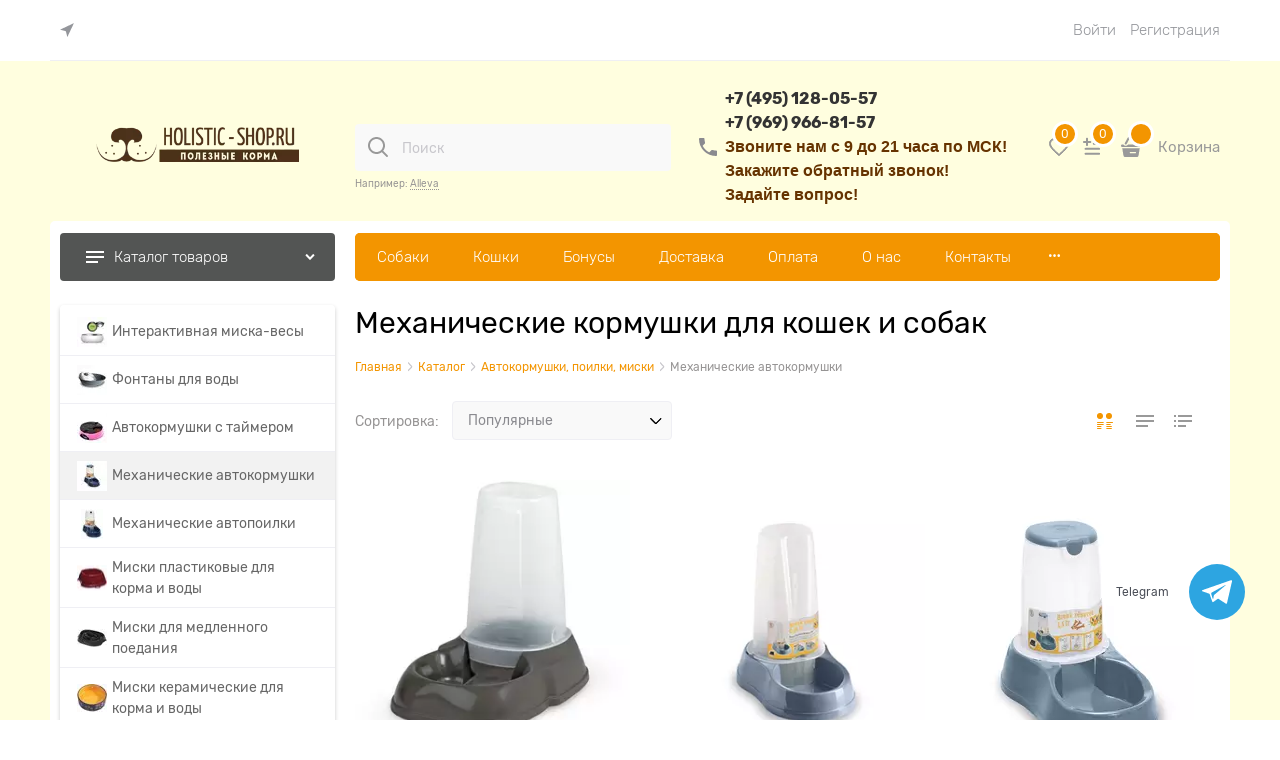

--- FILE ---
content_type: text/html; charset=utf-8
request_url: https://holistic-shop.ru/categories/avtokormushki
body_size: 56288
content:



<!DOCTYPE html>
<html data-ng-strict-di data-ng-app="app" lang="ru" data-ng-controller="CatalogCtrl as catalog" >
<head>
    
    
    <meta http-equiv="Content-Type" content="text/html; charset=utf-8" />
    <meta name="generator" content="AdVantShop.NET">
    <meta name="advid" content="809c8da4">
    <meta name="advtpl" content="modern2holisticshop">
    <meta name="format-detection" content="telePhone=no">
    <title>Механические кормушки для собак и кошек — купить по цене от 297 руб в Москве и области в интернет-магазине Holistic-shop.ru</title>
    <base href="https://holistic-shop.ru/" />
    <meta name="Description" content="Механические кормушки для кошек и собак — выгодные цены, быстрая доставка по Москве и России. Большой выбор товаров, акции и скидки. Покупайте удобно онлайн в нашем магазине с гарантией качества и отзывами покупателей." />

    
<link rel="canonical" href="https://holistic-shop.ru/categories/avtokormushki" />
    


    <script>

    
   !function(){"use strict";window.matchMedia("(max-width: 768px), (max-device-width: 768px)").addListener(function(e){!void(!0===e.matches?document.documentElement.classList.add('mobile-redirect-panel'):document.documentElement.classList.remove('mobile-redirect-panel'))})}();
    </script>
<meta property="og:site_name" content="Holistic-shop.ru - полезные корма!" />
<meta property="og:title" content="Механические кормушки для собак и кошек — купить по цене от 297 руб в Москве и области в интернет-магазине Holistic-shop.ru" />
<meta property="og:url" content="https://holistic-shop.ru/categories/avtokormushki" />
<meta property="og:description" content="Механические кормушки для кошек и собак — выгодные цены, быстрая доставка по Москве и России. Большой выбор товаров, акции и скидки. Покупайте удобно онлайн в нашем магазине с гарантией качества и отзывами покупателей." />
<meta property="og:type" content="website" />
    <meta property="og:image" content="https://holistic-shop.ru/pictures/category/small/16186.jpg" />

<meta name="viewport" content="width=device-width, initial-scale=1.0">
<link rel="preload" as="font" href="fonts/Rubik/Rubik-Regular.woff2" type="font/woff2" crossorigin>
<link rel="preload" as="font" href="fonts/Rubik/Rubik-Light.woff2" type="font/woff2" crossorigin>


    <style>
        /*fonts css*/
          @font-face{font-family:advantshopfonts;src:url('fonts/advantshopfonts/advantshopfonts.woff2') format('woff2');font-weight:normal;font-style:normal;font-display:swap}@font-face{font-family:AstakhovDished;src:url('fonts/AstakhovDished/AstakhovDished.woff2') format('woff2');font-weight:400;font-style:normal;font-stretch:normal;font-display:swap}@font-face{font-family:Dobrozrachniy;src:url('fonts/Dobrozrachniy/Dobrozrachniy-Regular.woff2') format('woff2');font-weight:400;font-style:normal;font-stretch:normal;font-display:swap}@font-face{font-family:'Fakedes Outline';src:url('fonts/Fakedes_Outline/FakedesOutline.woff2') format('woff2');font-weight:400;font-style:normal;font-stretch:normal;font-display:swap}@font-face{font-family:'Jazz Ball';src:url('fonts/JazzBall/JazzBall.woff2') format('woff2');font-weight:400;font-style:normal;font-stretch:normal;font-display:swap}@font-face{font-family:Krabuler;src:url('fonts/Krabuler/RFKrabuler-Regular.woff2') format('woff2');font-weight:400;font-style:normal;font-stretch:normal;font-display:swap}@font-face{font-family:'Kurica Lapoi 1.3';src:url('fonts/KuricaLapoi1.3/KuricaLapoi1.3.woff2') format('woff2');font-weight:400;font-style:normal;font-stretch:normal;font-display:swap}@font-face{font-family:Pelmeshka;src:url('fonts/Pelmeshka/Pelmeshka.woff2') format('woff2');font-weight:400;font-style:normal;font-stretch:normal;font-display:swap}@font-face{font-family:'Rubik';src:url('fonts/Rubik/Rubik-Light.woff2') format('woff2'),url('fonts/Rubik/Rubik-Light.woff') format('woff');font-weight:300;font-style:normal;font-display:swap}@font-face{font-family:'Rubik';src:url('fonts/Rubik/Rubik-Regular.woff2') format('woff2'),url('fonts/Rubik/Rubik-Regular.woff') format('woff');font-weight:400;font-style:normal;font-display:swap}@font-face{font-family:'Rubik';src:url('fonts/Rubik/Rubik-Medium.woff2') format('woff2'),url('fonts/Rubik/Rubik-Medium.woff') format('woff');font-weight:500;font-style:normal;font-display:swap}@font-face{font-family:'Rubik';src:url('fonts/Rubik/Rubik-Bold.woff2') format('woff2'),url('fonts/Rubik/Rubik-Bold.woff') format('woff');font-weight:700;font-style:normal;font-display:swap}
    </style>






<style>
    /*critical css*/
    [ng\:cloak], [ng-cloak], [data-ng-cloak], [x-ng-cloak], .ng-cloak, .x-ng-cloak, .ng-hide:not(.ng-hide-animate) {display: none !important;}ng\:form {display: block;}.ng-animate-shim {visibility: hidden;}.ng-anchor {position: absolute;}.row{flex-direction:row;flex-wrap:wrap}.col-lg,.col-lg-1,.col-lg-10,.col-lg-11,.col-lg-12,.col-lg-2,.col-lg-3,.col-lg-4,.col-lg-5,.col-lg-6,.col-lg-7,.col-lg-8,.col-lg-9,.col-lg-offset-1,.col-lg-offset-10,.col-lg-offset-11,.col-lg-offset-12,.col-lg-offset-2,.col-lg-offset-3,.col-lg-offset-4,.col-lg-offset-5,.col-lg-offset-6,.col-lg-offset-7,.col-lg-offset-8,.col-lg-offset-9,.col-lg-slim,.col-md,.col-md-1,.col-md-10,.col-md-11,.col-md-12,.col-md-2,.col-md-3,.col-md-4,.col-md-5,.col-md-6,.col-md-7,.col-md-8,.col-md-9,.col-md-offset-1,.col-md-offset-10,.col-md-offset-11,.col-md-offset-12,.col-md-offset-2,.col-md-offset-3,.col-md-offset-4,.col-md-offset-5,.col-md-offset-6,.col-md-offset-7,.col-md-offset-8,.col-md-offset-9,.col-md-slim,.col-sm,.col-sm-1,.col-sm-10,.col-sm-11,.col-sm-12,.col-sm-2,.col-sm-3,.col-sm-4,.col-sm-5,.col-sm-6,.col-sm-7,.col-sm-8,.col-sm-9,.col-sm-offset-1,.col-sm-offset-10,.col-sm-offset-11,.col-sm-offset-12,.col-sm-offset-2,.col-sm-offset-3,.col-sm-offset-4,.col-sm-offset-5,.col-sm-offset-6,.col-sm-offset-7,.col-sm-offset-8,.col-sm-offset-9,.col-sm-slim,.col-xs-1,.col-xs-11,.col-xs-4,.col-xs-6,.col-xs-7,.col-xs-8,.col-xs-offset-1,.col-xs-offset-10,.col-xs-offset-11,.col-xs-offset-12,.col-xs-offset-2,.col-xs-offset-3,.col-xs-offset-4,.col-xs-offset-5,.col-xs-offset-6,.col-xs-offset-7,.col-xs-offset-8,.col-xs-offset-9{box-sizing:border-box;flex-grow:0;flex-shrink:0;padding-right:.625rem;padding-left:.625rem}.col-xs-slim{flex-basis:auto}.col-xs-1{flex-basis:8.3333333333%;max-width:8.3333333333%}.col-xs-4{flex-basis:33.3333333333%;max-width:33.3333333333%}.col-xs-6{flex-basis:50%;max-width:50%}.col-xs-7{flex-basis:58.3333333333%;max-width:58.3333333333%}.col-xs-8{flex-basis:66.6666666667%;max-width:66.6666666667%}.col-xs-11{flex-basis:91.6666666667%;max-width:91.6666666667%}@media screen and (min-width:48em){.col-sm{flex-grow:1;flex-basis:0;max-width:100%}.col-sm-slim{flex-shrink:0;flex-grow:0;flex-basis:auto;max-width:none}.col-sm-1{flex-basis:8.3333333333%;max-width:8.3333333333%}.col-sm-2{flex-basis:16.6666666667%;max-width:16.6666666667%}.col-sm-3{flex-basis:25%;max-width:25%}.col-sm-4{flex-basis:33.3333333333%;max-width:33.3333333333%}.col-sm-5{flex-basis:41.6666666667%;max-width:41.6666666667%}.col-sm-6{flex-basis:50%;max-width:50%}.col-sm-7{flex-basis:58.3333333333%;max-width:58.3333333333%}.col-sm-8{flex-basis:66.6666666667%;max-width:66.6666666667%}.col-sm-9{flex-basis:75%;max-width:75%}.col-sm-10{flex-basis:83.3333333333%;max-width:83.3333333333%}.col-sm-11{flex-basis:91.6666666667%;max-width:91.6666666667%}.col-sm-12{flex-basis:100%;max-width:100%}}@media screen and (min-width:62em){.col-md{flex-grow:1;flex-basis:0;max-width:100%}.col-md-slim{flex-shrink:0;flex-grow:0;flex-basis:auto;max-width:none}.col-md-1{flex-basis:8.3333333333%;max-width:8.3333333333%}.col-md-2{flex-basis:16.6666666667%;max-width:16.6666666667%}.col-md-3{flex-basis:25%;max-width:25%}.col-md-4{flex-basis:33.3333333333%;max-width:33.3333333333%}.col-md-5{flex-basis:41.6666666667%;max-width:41.6666666667%}.col-md-6{flex-basis:50%;max-width:50%}.col-md-7{flex-basis:58.3333333333%;max-width:58.3333333333%}.col-md-8{flex-basis:66.6666666667%;max-width:66.6666666667%}.col-md-9{flex-basis:75%;max-width:75%}.col-md-10{flex-basis:83.3333333333%;max-width:83.3333333333%}.col-md-11{flex-basis:91.6666666667%;max-width:91.6666666667%}.col-md-12{flex-basis:100%;max-width:100%}}@media screen and (min-width:75em){.col-lg{flex-grow:1;flex-basis:0;max-width:100%}.col-lg-slim{flex-shrink:0;flex-grow:0;flex-basis:auto;max-width:none}.col-lg-1{flex-basis:8.3333333333%;max-width:8.3333333333%}.col-lg-2{flex-basis:16.6666666667%;max-width:16.6666666667%}.col-lg-3{flex-basis:25%;max-width:25%}.col-lg-4{flex-basis:33.3333333333%;max-width:33.3333333333%}.col-lg-5{flex-basis:41.6666666667%;max-width:41.6666666667%}.col-lg-6{flex-basis:50%;max-width:50%}.col-lg-7{flex-basis:58.3333333333%;max-width:58.3333333333%}.col-lg-8{flex-basis:66.6666666667%;max-width:66.6666666667%}.col-lg-9{flex-basis:75%;max-width:75%}.col-lg-10{flex-basis:83.3333333333%;max-width:83.3333333333%}.col-lg-11{flex-basis:91.6666666667%;max-width:91.6666666667%}.col-lg-12{flex-basis:100%;max-width:100%}}.col-xs-offset-1{margin-left:8.3333333333%}.col-xs-offset-2{margin-left:16.6666666667%}.col-xs-offset-3{margin-left:25%}.col-xs-offset-4{margin-left:33.3333333333%}.col-xs-offset-5{margin-left:41.6666666667%}.col-xs-offset-6{margin-left:50%}.col-xs-offset-7{margin-left:58.3333333333%}.col-xs-offset-8{margin-left:66.6666666667%}.col-xs-offset-9{margin-left:75%}.col-xs-offset-10{margin-left:83.3333333333%}.col-xs-offset-11{margin-left:91.6666666667%}.col-xs-offset-12{margin-left:100%}@media screen and (min-width:48em){.col-sm-offset-1{margin-left:8.3333333333%}.col-sm-offset-2{margin-left:16.6666666667%}.col-sm-offset-3{margin-left:25%}.col-sm-offset-4{margin-left:33.3333333333%}.col-sm-offset-5{margin-left:41.6666666667%}.col-sm-offset-6{margin-left:50%}.col-sm-offset-7{margin-left:58.3333333333%}.col-sm-offset-8{margin-left:66.6666666667%}.col-sm-offset-9{margin-left:75%}.col-sm-offset-10{margin-left:83.3333333333%}.col-sm-offset-11{margin-left:91.6666666667%}.col-sm-offset-12{margin-left:100%}}@media screen and (min-width:62em){.col-md-offset-1{margin-left:8.3333333333%}.col-md-offset-2{margin-left:16.6666666667%}.col-md-offset-3{margin-left:25%}.col-md-offset-4{margin-left:33.3333333333%}.col-md-offset-5{margin-left:41.6666666667%}.col-md-offset-6{margin-left:50%}.col-md-offset-7{margin-left:58.3333333333%}.col-md-offset-8{margin-left:66.6666666667%}.col-md-offset-9{margin-left:75%}.col-md-offset-10{margin-left:83.3333333333%}.col-md-offset-11{margin-left:91.6666666667%}.col-md-offset-12{margin-left:100%}}@media screen and (min-width:75em){.col-lg-offset-1{margin-left:8.3333333333%}.col-lg-offset-2{margin-left:16.6666666667%}.col-lg-offset-3{margin-left:25%}.col-lg-offset-4{margin-left:33.3333333333%}.col-lg-offset-5{margin-left:41.6666666667%}.col-lg-offset-6{margin-left:50%}.col-lg-offset-7{margin-left:58.3333333333%}.col-lg-offset-8{margin-left:66.6666666667%}.col-lg-offset-9{margin-left:75%}.col-lg-offset-10{margin-left:83.3333333333%}.col-lg-offset-11{margin-left:91.6666666667%}.col-lg-offset-12{margin-left:100%}}.start-xs{justify-content:flex-start}@media screen and (min-width:48em){.start-sm{justify-content:flex-start}}@media screen and (min-width:62em){.start-md{justify-content:flex-start}}@media screen and (min-width:75em){.start-lg{justify-content:flex-start}}@media screen and (min-width:48em){.center-sm{justify-content:center}}@media screen and (min-width:62em){.center-md{justify-content:center}}@media screen and (min-width:75em){.center-lg{justify-content:center}}@media screen and (min-width:48em){.end-sm{justify-content:flex-end}}@media screen and (min-width:62em){.end-md{justify-content:flex-end}}@media screen and (min-width:75em){.end-lg{justify-content:flex-end}}.top-xs{align-items:flex-start}@media screen and (min-width:48em){.top-sm{align-items:flex-start}}@media screen and (min-width:62em){.top-md{align-items:flex-start}}@media screen and (min-width:75em){.top-lg{align-items:flex-start}}@media screen and (min-width:48em){.middle-sm{align-items:center}}@media screen and (min-width:62em){.middle-md{align-items:center}}@media screen and (min-width:75em){.middle-lg{align-items:center}}.baseline-xs{align-items:baseline}@media screen and (min-width:48em){.baseline-sm{align-items:baseline}}@media screen and (min-width:62em){.baseline-md{align-items:baseline}}@media screen and (min-width:75em){.baseline-lg{align-items:baseline}}.bottom-xs{align-items:flex-end}@media screen and (min-width:48em){.bottom-sm{align-items:flex-end}}@media screen and (min-width:62em){.bottom-md{align-items:flex-end}}@media screen and (min-width:75em){.bottom-lg{align-items:flex-end}}.around-xs{justify-content:space-around}@media screen and (min-width:48em){.around-sm{justify-content:space-around}}@media screen and (min-width:62em){.around-md{justify-content:space-around}}@media screen and (min-width:75em){.around-lg{justify-content:space-around}}@media screen and (min-width:48em){.between-sm{justify-content:space-between}}@media screen and (min-width:62em){.between-md{justify-content:space-between}}@media screen and (min-width:75em){.between-lg{justify-content:space-between}}.first-xs{order:-1}@media screen and (min-width:48em){.first-sm{order:-1}}@media screen and (min-width:62em){.first-md{order:-1}}@media screen and (min-width:75em){.first-lg{order:-1}}.last-xs{order:1}@media screen and (min-width:48em){.last-sm{order:1}}@media screen and (min-width:62em){.last-md{order:1}}@media screen and (min-width:75em){.last-lg{order:1}}.reverse-xs{flex-direction:row-reverse}@media screen and (min-width:48em){.reverse-sm{flex-direction:row-reverse}}@media screen and (min-width:62em){.reverse-md{flex-direction:row-reverse}}@media screen and (min-width:75em){.reverse-lg{flex-direction:row-reverse}}.clear-gap-xs{padding-left:0;padding-right:0}@media screen and (min-width:48em){.clear-gap-sm{padding-left:0;padding-right:0}}@media screen and (min-width:62em){.clear-gap-md{padding-left:0;padding-right:0}}@media screen and (min-width:75em){.clear-gap-lg{padding-left:0;padding-right:0}}.clear-gap-left-xs{padding-left:0}@media screen and (min-width:48em){.clear-gap-left-sm{padding-left:0}}@media screen and (min-width:62em){.clear-gap-left-md{padding-left:0}}@media screen and (min-width:75em){.clear-gap-left-lg{padding-left:0}}.clear-gap-right-xs{padding-right:0}@media screen and (min-width:48em){.clear-gap-right-sm{padding-right:0}}@media screen and (min-width:62em){.clear-gap-right-md{padding-right:0}}@media screen and (min-width:75em){.clear-gap-right-lg{padding-right:0}}.gap-xs{padding-left:.625rem;padding-right:.625rem}@media screen and (min-width:48em){.gap-sm{padding-left:.625rem;padding-right:.625rem}}@media screen and (min-width:62em){.gap-md{padding-left:.625rem;padding-right:.625rem}}@media screen and (min-width:75em){.gap-lg{padding-left:.625rem;padding-right:.625rem}}.nowrap-xs{flex-wrap:nowrap}@media screen and (min-width:48em){.nowrap-sm{flex-wrap:nowrap}}@media screen and (min-width:62em){.nowrap-md{flex-wrap:nowrap}}@media screen and (min-width:75em){.nowrap-lg{flex-wrap:nowrap}}.wrap-xs{flex-wrap:wrap}@media screen and (min-width:48em){.wrap-sm{flex-wrap:wrap}}@media screen and (min-width:62em){.wrap-md{flex-wrap:wrap}}@media screen and (min-width:75em){.wrap-lg{flex-wrap:wrap}}.g-xs{gap:5px}.g-sm{gap:10px}.g-md{gap:15px}.g-lg{gap:20px}.row-gap-xs{row-gap:5px}.row-gap-sm{row-gap:10px}.row-gap-md{row-gap:15px}.row-gap-lg{row-gap:20px}html{line-height:1.15;text-size-adjust:100%;font-size:16px;overflow-y:scroll}h1,h2{font-weight:400;line-height:1.2}h1{font-size:2em;margin:.67em 0;font-size:1.875rem;margin:0 0 1.25rem}img{border-style:none;width:auto;max-height:100%;max-width:100%}html *{max-height:999999px}label{position:relative;display:inline-block}p{padding:0;margin:0 0 1.0625rem}h2{font-size:1.375rem;margin:0 0 1rem}.select-custom select{appearance:none;padding:.5rem 1.875rem .5rem .9375rem;border-radius:.3125rem;width:100%;background:#f9f9f9;color:#8a8a8f;box-sizing:border-box;border-radius:4px;border:1px solid #efeff4;vertical-align:middle}.select-custom select option{background-color:#fff;color:#333;border:0}.link-text-decoration-none{text-decoration:none}@media (min-height:641px){.connector__item{width:55.999px;height:55.999px}}.adv-popover-overlay{position:fixed;inset:0;background:rgba(0,0,0,.5);z-index:600}#connectorPopover .adv-popover-content{padding-top:21px}.text-align-center{text-align:center}.vertical-interval-small{margin-top:.4375rem;margin-bottom:.4375rem}.vertical-interval-small.no-bottom{margin-bottom:0}@media (min-width:30em){.photo-view-list{position:relative}.photo-view-list__nav-wrap{display:flex;flex-wrap:nowrap;position:absolute;inset:0 0-3px;z-index:1}.photo-view-list__nav{flex-grow:1;flex-shrink:1;position:relative}.photo-view-list__nav>*{position:absolute;bottom:0;left:0;right:0;height:1px}.photo-view-list__nav+.photo-view-list__nav>*{margin-left:2px}.photo-view-list__nav:not(.active)>span{background-color:rgba(121,119,121,.7)}}.products-view-tile{margin-top:-.625rem;margin-left:-.625rem;margin-right:-.625rem}.products-view-tile .products-view-block{padding:.625rem}.products-view-tile .products-view-picture-link{width:100%}.products-view-tile .products-view-item{padding-bottom:.9375rem;white-space:normal;flex-direction:column;height:100%;padding-left:0!important}.products-view-tile .products-view-meta{color:#a5a8af}.products-view-tile .products-view-info{width:100%;flex-grow:1}.products-view-tile .products-view-name{margin:16px .625rem 0;text-align:center}.products-view-tile .products-view-price{height:3.875rem;white-space:nowrap;padding:0 .3125rem .3125rem 0}.products-view-tile .products-view-price::before{content:"";display:inline-block;vertical-align:middle;height:100%;font-size:0;line-height:0}.products-view-tile .products-view-price-block{padding:.3125rem .625rem 0;box-sizing:border-box;display:flex;flex-wrap:wrap;align-items:center}.products-view-tile .products-view-buttons-cell,.products-view-tile .products-view-price{display:inline-block;vertical-align:middle}.products-view-tile .products-view-buttons-cell{white-space:nowrap}.products-view-tile .products-view-buttons{padding-bottom:.3125rem}.products-view-tile .price-current{display:block}.products-view-tile .products-view-pictures{padding:1.5625rem .625rem 0;margin:0 auto;width:100%!important}.products-view-tile .products-view-labels{position:absolute;top:.625rem;right:.625rem;font-size:.75rem;line-height:1.5}.products-view-tile .products-view-label{text-align:right}.products-view-tile .products-view-price-block .products-view-price::before,.products-view-tile .products-view-tile-element-hidden{display:none}.catalog-filter .catalog-filter-content .catalog-filter-block .catalog-filter-block-content-checkbox .catalog-filter-row label .custom-input-text{font-size:14px;position:relative}.products-view-tile .products-view-name{margin:16px 0 0}.products-view-tile .products-view-name-link{font-size:16px;text-align:left}.products-view-tile .products-view-item{border:0}.products-view-tile .products-view-pictures{z-index:0}.products-view-tile .products-view-rating{text-align:left;margin-top:16px}.products-view-tile .products-view-rating .rating .rating-item::before{width:12px;height:12px;display:block;font-size:90%;margin-right:0}.products-view-tile .products-view-price-data{padding-top:16px}.products-view-tile .products-view-price-block{padding:0}.products-view-tile .products-view-price-block .products-view-price,img{height:auto}.products-view-tile .products-view-price-block .price-current{font-size:24px}.products-view-tile .product-view-button{margin-top:10px}.products-view-tile .product-view-button .product-view-button-wrap .button_block .products-view-buttons{padding-bottom:0}.products-view-tile .products-view-pictures{padding:0}.products-view-tile .products-view-meta{text-align:left}.toolbar-top>.container>.row .toolbar-top-item a{border-bottom-style:none}.products-view-sort .products-view-sort-select select,.select-custom.icon-down-open-after-abs select{box-sizing:border-box;border-radius:4px;font-size:14px}.product-view-action .products-view-compare .compare-control .svg svg{width:21px;height:21px}.phones-number__icon>svg{height:100%}.products-view-tile .products-view-price-block{justify-content:flex-start!important}.icon-animate-spin-before::before{animation:2s linear 0s infinite normal none running spin;display:inline-block;text-shadow:none}.icon-spinner-before::before{content:"";margin-right:.2em}@media (min-height:641px){.connector__item{width:55.999px;height:55.999px}}@media (min-width:30em){.photo-view-list{position:relative}.photo-view-list__nav-wrap{display:flex;flex-wrap:nowrap;position:absolute;inset:0 0-3px;z-index:1}.photo-view-list__nav{flex-grow:1;flex-shrink:1;position:relative}.photo-view-list__nav>*{position:absolute;bottom:0;left:0;right:0;height:1px}.photo-view-list__nav+.photo-view-list__nav>*{margin-left:2px}.photo-view-list__nav:not(.active)>span{background-color:rgba(121,119,121,.7)}}.products-view-list .products-view-name{order:-30}.products-view-list .products-view-meta{order:-20}.products-view-list .products-view-item{padding:.625rem;align-items:center;box-sizing:content-box}.products-view-list .products-view-pictures{position:absolute;top:.625rem;left:0}.products-view-list .products-view-price-block{margin-top:.625rem;display:table}.products-view-list .products-view-buttons-cell,.products-view-list .products-view-price{display:table-cell}.products-view-list .products-view-label{text-align:left}.products-view-list .products-view-block{padding:2.8125rem 0;border-style:solid;border-width:0 0 1px;flex-basis:100%!important;min-width:100%!important}.products-view-list .products-view-block:first-child{border-width:1px 0}.products-view-list .products-view-info,.products-view-list .products-view-price-block{padding-left:.75rem}.products-view-list .products-view-info{flex-basis:100%;max-width:100%;flex-grow:1}.products-view-list .products-view-name{font-size:1.375rem}.products-view-list .price-current,.products-view-list .products-view-price{display:block}.products-view-list .price-current{margin-top:6px}.products-view-list .products-view-buttons-cell,.products-view-list .products-view-price{padding-right:.625rem}.products-view-list .products-view-labels{position:absolute;top:.625rem;left:.625rem}.products-view-list .products-view-buttons{text-align:right;margin-top:.625rem}.catalog-filter-progress{position:relative;text-align:center;font-size:30px}.products-view-list .products-view-block{padding:15px 0}.products-view-list .products-view-block .products-view-info .products-view-rating{margin-bottom:5px}.products-view-list .products-view-block .product-view-action{right:5px;left:initial}.products-view-list .products-view-compare{right:0;left:inherit}.products-view-list .products-view-price-block .price-current{font-size:24px}.products-view-list .products-view-price-block .products-view-price .price-current{margin-top:0}a{background-color:transparent;text-decoration:none}@media (min-height:641px){.connector__item{width:55.999px;height:55.999px}}strong{font-weight:700}.price-discount,.price-new,.price-old{display:block}.price-new{margin-bottom:2px}.price-old .price-currency,.price-old .price-number{text-decoration:line-through}.price-discount{color:#e20a0a}.price-discount-percent,.price-new-discount{display:inline-block}.price-discount-percent-wrap{white-space:nowrap;display:inline-block}.products-view-table .products-view-item .products-view-quickview{display:none}@media (min-width:30em){.photo-view-list{position:relative}.photo-view-list__nav-wrap{display:flex;flex-wrap:nowrap;position:absolute;inset:0 0-3px;z-index:1}.photo-view-list__nav{flex-grow:1;flex-shrink:1;position:relative}.photo-view-list__nav>*{position:absolute;bottom:0;left:0;right:0;height:1px}.photo-view-list__nav+.photo-view-list__nav>*{margin-left:2px}.photo-view-list__nav:not(.active)>span{background-color:rgba(121,119,121,.7)}}.products-view .price-new{font-size:1.1875rem}.products-view .price-old{font-size:.875rem}.products-view .price-discount{font-size:.6875rem}.products-view-label-discount{background-color:#cd0303}.products-view-table .products-view-name{order:-30}.products-view-table .products-view-meta{order:-20}.products-view-table .products-view-item{flex-wrap:nowrap;padding:.625rem!important;min-height:0!important}.products-view-table .products-view-block{padding:1.5625rem 0;border-style:solid;border-width:0 0 1px;flex-basis:100%!important;min-width:100%!important;max-width:100%!important}.products-view-table .products-view-block:first-child{border-width:1px 0}.products-view-table .products-view-price-block{margin:0;display:table;flex-shrink:0}.products-view-table .products-view-buttons-cell,.products-view-table .products-view-price{display:table-cell}.products-view-table .products-view-pictures{flex-shrink:0;flex-basis:8%!important;max-width:8%!important;height:auto!important}.products-view-table .products-view-info{flex-basis:0;flex-grow:1;padding-left:1.25rem;width:calc(295px - 100%)}.products-view-table .products-view-name{font-size:1rem}.products-view-table .products-view-meta{margin-top:0}.products-view-table .price-current,.products-view-table .price-discount,.products-view-table .price-old{display:block}.products-view-table .price-current{max-width:11rem;font-size:1.125rem}.products-view-table .price{text-align:right;padding-right:.625rem;padding-left:.1875rem}.products-view-table .products-view-buttons-cell{padding-right:.625rem}.products-view-table .products-view-buttons{margin-top:.625rem}.products-view-table .products-view-label{padding:0 .3125rem}.products-view-table .products-view-price{padding-top:1.125rem}.products-view-table .products-view-picture-link{display:inline}.products-view-variants-selected{color:#61646c}.products-view-table .products-view-block{padding:10px 0}.products-view-table .products-view-block .products-view-item{align-items:end}.products-view-table .products-view-block .products-view-info .products-view-rating{margin-bottom:5px}.products-view-table .products-view-block .products-view-labels{margin-right:10px}.products-view-table .products-view-block .products-view-pictures{z-index:0}.products-view-table .products-view-block .products-view-pictures>div{min-height:0!important}.products-view-table .product-view-button .products-view-buttons-cell{padding-right:0}.products-view-table .product-view-button .products-view-buttons-cell .products-view-buttons,.products-view-table .products-view-price-block .products-view-price .price-current{margin-top:0}.products-view-table .products-view-compare{position:initial}.products-view-table .product-view-action{top:0;left:0}.products-view-table .products-view-price-block .price-current,.products-view-table .products-view-price-block .price-new{font-size:24px}.products-view-table .products-view-price-block .products-view-price{padding-top:0}.products-view-table .photo-view-list__nav-wrap,main{display:block}.products-view-picture-link img{white-space:normal}body,figure{margin:0}.container-fluid{box-sizing:border-box;margin-right:auto;margin-left:auto}.row{box-sizing:border-box;display:flex;flex-flow:row wrap;margin-right:-.625rem;margin-left:-.625rem}.col-xs,.col-xs-10,.col-xs-12,.col-xs-2,.col-xs-3,.col-xs-5,.col-xs-9,.col-xs-slim{box-sizing:border-box;flex-shrink:0;padding-right:.625rem;padding-left:.625rem}.col-xs-10,.col-xs-12,.col-xs-2,.col-xs-3,.col-xs-5,.col-xs-9,.col-xs-slim{flex-grow:0}.col-xs{flex-grow:1;flex-basis:0;max-width:100%}.col-xs-slim{flex:0 0 auto;max-width:none}.col-xs-2{flex-basis:16.6667%;max-width:16.6667%}.col-xs-3{flex-basis:25%;max-width:25%}.col-xs-5{flex-basis:41.6667%;max-width:41.6667%}.col-xs-9{flex-basis:75%;max-width:75%}.col-xs-10{flex-basis:83.3333%;max-width:83.3333%}.col-xs-12{flex-basis:100%;max-width:100%}.center-xs{justify-content:center}.end-xs{justify-content:flex-end}.middle-xs{align-items:center}.between-xs{justify-content:space-between}.col-p-v{padding-top:.6rem;padding-bottom:.6rem}.container-fluid{padding-right:.625rem;padding-left:.625rem}button,input,select{line-height:1.15;margin:0}button,input{overflow:visible}button,select{text-transform:none}[type=button],button{appearance:button}[type=checkbox]{box-sizing:border-box;padding:0}[type=search]{appearance:textfield;outline-offset:-2px}[hidden]{display:none}:root{--viewport-width:calc(100vw - var(--scrollbar-width, 0px))}.container,body{position:relative}body{line-height:1.5;font-family:Rubik}button,input,select{color:inherit;font:inherit}.container{max-width:73.75rem;min-width:60.625rem;margin:0 auto;z-index:30}.site-menu-row{border-radius:.3125rem}.site-body,.site-body-aside,.site-body-main,.site-head{position:relative}.site-head{z-index:31}.site-body,.site-body-main{z-index:15}.site-body-inner{border-radius:.3125rem}.stretch-container{display:flex;min-height:100vh;flex-direction:column}.stretch-middle{flex:1 0 auto}.oc-lazy-load-cloak{display:none}.mobile-overlap{position:relative;z-index:2998}.btn{display:inline-block;vertical-align:middle}.h3{font-size:1rem;font-weight:400;margin:0 0 .75rem;line-height:1.2}[class*=" icon-"]::after,[class^=icon-]::after{font-family:advantshopfonts,sans-serif;font-style:normal;font-weight:400;speak:none;display:inline-block;text-decoration:inherit;width:1em;line-height:1;text-align:center;opacity:1;font-feature-settings:normal;font-variant:normal;text-transform:none}.icon-down-open-after-abs::after{content:""}.icon-right-open-after-abs::after,.icon-right-open-before::before{content:""}.icon-up-open-before::before{content:""}.icon-star-before::before{content:""}.icon-menu-before::before{content:""}.icon-th-large-before::before{content:""}.icon-dot-3-before::before{content:""}.icon-cancel-before::before{content:""}.icon-list-before::before{content:""}.icon-cancel-before::before,.icon-dot-3-before::before,.icon-list-before::before,.icon-menu-before::before,.icon-right-open-before::before,.icon-star-before::before,.icon-th-large-before::before,.icon-up-open-before::before{margin-right:.2em}.icon-down-open-after-abs::after,.icon-right-open-after-abs::after{margin-left:.2em;position:absolute;top:50%;transform:translateY(-50%);right:0}.icon-no-margin::before{margin:0}.custom-input-checkbox{flex-shrink:0;box-shadow:#818181 0 0 .125rem;border-image:initial;background:linear-gradient(#fdfdfd,#f3f3f3 11%,#ebebeb 33%,#dcdcdc 44%,#e6e6e6 67%,#f0f0f0,#f6f6f6,#fff);border-radius:.1875rem}.custom-input-checkbox~.custom-input-text,body{font-size:13px}.custom-input-checkbox::after{content:"";position:absolute;width:.8125rem;height:.8125rem;background-repeat:no-repeat;left:.0625rem;top:-.125rem}.custom-input-native{opacity:0;position:absolute}.select-custom{position:relative;display:inline-block;width:100%;color:#fff;vertical-align:middle}.select-custom::after{right:.625rem}input[type=password],input[type=search]{box-shadow:none}.link-dotted-invert{text-decoration:none;border-bottom-style:dotted;border-bottom-width:1px}.connector{position:fixed;bottom:30px;right:30px;z-index:500}.connector__list{display:none;padding:0;margin:0;list-style:none;overflow:visible;flex-flow:column wrap;max-height:calc(100vh - 80px)}.connector__list-item{padding:0;margin:20px 5px 0;position:relative}.connector__item{width:47.999px;height:47.999px;border-radius:50%;color:#fff;display:flex;align-items:center;justify-content:center;border:0}.connector__state{position:absolute;height:0;width:0;overflow:hidden;clip:rect(0,0,0,0)}.connector__state:checked~.connector__list{display:flex}.connector__item--telegram{background-color:#2da5e1}.connector__popup{background:#fff;border-radius:3px;position:absolute;right:100%;margin-right:10px;padding:5px 10px;top:50%;transform:translateY(-50%);font-size:12px;text-align:center;color:#4b4f58}.connector-with-bottom-panel{bottom:100px!important}@media (min-height:641px){.connector__item{width:55.999px;height:55.999px}}.site-head-search-input{margin-bottom:.5625rem;line-height:1}.site-head-phone-col{text-align:right}.site-head-search-example{font-size:.625rem}.site-head-userid{font-size:.75rem}.site-head-logo-block{position:relative}.site-head-logo-link{display:block}.site-head-search-form{position:relative}.site-head-logo,.site-head-menu-col,.site-head-phone-col{margin-top:1.0625rem;margin-bottom:1.0625rem}.site-head-cart{margin-bottom:.4375rem}.site-head-search-btn,.site-head-search-input-wrap{position:relative}.static-block-email-header{font-size:.75rem}.menu-dropdown{position:relative}.menu-dropdown-root{font-size:.875rem;padding:.375rem 1.25rem .5rem;position:relative;display:block;text-decoration:none;color:#fff;border-radius:.3125rem;z-index:100}.menu-dropdown-root::before{display:inline-block;vertical-align:middle;height:1.875rem;content:"";width:0}.menu-dropdown-root::after{margin-right:1.25rem;font-size:.625rem}.menu-dropdown-root-text{display:inline-block;vertical-align:middle}.menu-dropdown-list{padding:0;margin:0;display:block;list-style:none;border-radius:.3125rem;border-width:1px;border-style:solid;z-index:10;background:#fff}.menu-dropdown-item{font-size:.875rem;border-width:0 0 1px;border-style:solid;display:flex;flex-flow:row wrap}.menu-dropdown-item:first-child .menu-dropdown-link-wrap{border-top-left-radius:.3125rem;border-top-right-radius:.3125rem}.menu-dropdown-item:last-child{border-bottom:0}.menu-dropdown-item--give-more-link{top:-1px;position:relative;padding-bottom:1px}.menu-dropdown-link-wrap{width:100%;position:relative;box-sizing:border-box}.menu-dropdown-sub+.menu-dropdown-link-wrap::after{right:.625rem;opacity:.2}.menu-dropdown-link{text-decoration:none;position:relative;font-size:0;display:block}.menu-dropdown-link .menu-dropdown-link-text{font-size:.875rem;vertical-align:middle;display:inline-block;width:100%;box-sizing:border-box}.menu-dropdown-link::before{content:"";display:inline-block;vertical-align:middle;height:1.875rem;width:0}.menu-dropdown-icon{width:1.875rem;text-align:center;position:absolute;top:50%;transform:translateY(-50%)}.menu-dropdown-icon~.menu-dropdown-link-text{padding-left:35px}.menu-dropdown-sub,.menu-dropdown-sub-inner{padding:0;list-style:none}.menu-dropdown-sub-inner{margin:0;white-space:nowrap}.menu-dropdown-sub-block{vertical-align:top;position:relative;display:inline-flex;flex-flow:row wrap;white-space:normal}.menu-dropdown-sub-columns{display:table;width:100%}.menu-dropdown-modern .menu-dropdown-sub-columns-item{display:inline-grid}.menu-dropdown-modern .menu-dropdown-sub-columns-item-brand{--dropdownSubCountColsProductsInRow:1}.menu-dropdown-sub-block-brand::before{position:absolute;content:"";width:.0625rem;display:block;vertical-align:middle;top:.625rem;left:0;bottom:.625rem;background:#e2e3e4}.menu-dropdown-sub-brand-title,.menu-dropdown-sub-category,.menu-dropdown-sub-category-name{margin-bottom:.4375rem;width:100%}.menu-dropdown-sub-category-name{font-size:.875rem;position:relative;flex-basis:100%}.menu-dropdown-sub-brand-title{font-weight:700}.menu-dropdown-sub-childs{padding:0;margin:0;list-style:none;order:1}.menu-dropdown-sub-category-link,.menu-dropdown-sub-link{text-decoration:none}.menu-dropdown-expanded .menu-dropdown-list{position:relative;margin-bottom:2.1875rem}.menu-dropdown-compact .menu-dropdown-list{position:absolute;top:100%;left:0;right:0;visibility:hidden}.menu-dropdown-modern .menu-dropdown-sub+.menu-dropdown-link-wrap{padding-right:2.125rem}.menu-dropdown-modern .menu-dropdown-sub-block{padding:.625rem .9375rem;display:inline-block;width:11.25rem}.menu-dropdown-modern .menu-dropdown-sub-category-name{font-weight:700}.menu-dropdown-modern .menu-dropdown-link{padding:.4375rem 1.0625rem;text-decoration:none}.menu-dropdown-modern .menu-dropdown-sub{position:absolute;left:100%;top:-.125rem;z-index:5}.menu-dropdown-modern .menu-dropdown-sub-inner{border:1px solid #e2e3e4;border-radius:.3125rem;box-shadow:rgba(0,0,0,.25)0 0 6px}.menu-dropdown-modern .menu-dropdown-sub{min-height:100%}.menu-dropdown-modern .menu-dropdown-sub-inner{min-height:100%;position:absolute}.menu-dropdown-sub-category--give-all{padding-left:.9375rem}.js-menu-dropdown-give-more-link{display:none;padding:0;margin:0;border-bottom:0!important}.menu-general-wrap{flex-wrap:nowrap}.menu-general{padding:0;margin:0;list-style:none;white-space:nowrap;font-size:0;line-height:0}.menu-general-item{position:relative;display:inline-block;background-color:transparent;white-space:normal;line-height:1;font-size:.75rem;vertical-align:top}.menu-general-item::before{position:absolute;content:"";width:.125rem;display:block;vertical-align:middle;top:0;right:0;bottom:0;margin-right:-1px;background:linear-gradient(rgba(57,57,57,.39),rgba(57,57,57,.33) 17%,rgba(57,57,57,.12) 61%,rgba(57,57,57,.01) 96%,rgba(255,255,255,.01),rgba(255,255,255,0))0 0/.0625rem 100%no-repeat border-box border-box,linear-gradient(rgba(255,255,255,.14),rgba(255,255,255,.02) 72%,rgba(255,255,255,0)) 1px 0/.0625rem 100%no-repeat border-box border-box}.menu-general-item:first-child{border-top-left-radius:.3125rem;border-bottom-left-radius:.3125rem}.menu-general-item:last-child{border-top-right-radius:.3125rem;border-bottom-right-radius:.3125rem}.menu-general-root-link{font-size:.875rem;padding:.375rem .9375rem .5rem;display:inline-block;text-decoration:none;line-height:1}.menu-general-root-link::before{display:inline-block;vertical-align:middle;height:1.875rem;content:"";width:0}.menu-general-root-link:first-child{border-top-left-radius:.3125rem}.menu-general-root-link:last-child{border-top-right-radius:.3125rem}.menu-general-tile{padding:.375rem .9375rem .5rem}.menu-general-tile::after{content:"";display:inline-block;vertical-align:middle;width:0;height:1.875rem}.menu-general-tile::before{display:none}.menu-general-root-link-text{display:inline-block;vertical-align:middle}.price{line-height:1;display:inline-block}.breadcrumbs__item::before,.price-current{display:block}.price-currency{white-space:pre}.price-currency,.price-number{display:inline-block}.toolbar-top{background-color:rgba(243,243,243,.9)}.toolbar-top-item{color:#94969b}.toolbar-top-link-alt{position:relative;margin:0 .4375rem}.toolbar-top-link-alt:first-child{margin-left:0}.toolbar-top-link-alt:last-child{margin-right:0}.toolbar-top-item a,.toolbar-top-link-alt{color:#94969b}.toolbar-top-item a.link-dotted-invert{border-bottom-color:#94969b}.toast-top-right{top:12px;right:12px}#toast-container{position:fixed;z-index:999999}[data-submenu]{opacity:0;display:none}[data-submenu].show-submenu{opacity:1;display:block!important}.cart-mini{display:inline-block;vertical-align:middle;position:relative}.cart-mini,.compare-control{font-size:.75rem}.harmonica{overflow:hidden;transform:translateZ(0)}.harmonica-tile-dots{z-index:20;position:relative}.harmonica-tile-inner{display:inline-block}.adv-popover{box-shadow:rgba(0,0,0,.25)0 0 9px;border-radius:.3125rem;top:0;left:0;background:#fff;z-index:700;position:absolute}.adv-popover-content{padding:14px}.adv-popover-tile{position:absolute;overflow:hidden}.adv-popover-tile__figure{display:inline-block;background-color:#fff;transform:rotate(45deg);position:relative;height:.625rem;width:.625rem;box-shadow:rgba(0,0,0,.25)0 0 9px}.adv-popover-position-bottom .adv-popover-tile,.adv-popover-position-topleft .adv-popover-tile{left:0;right:0;margin:0 auto;height:calc(.625rem - 1px);width:100%}.adv-popover-position-bottom .adv-popover-tile{text-align:center}.adv-popover-position-topleft .adv-popover-tile{top:100%}.adv-popover-position-topleft .adv-popover-tile__figure{top:-100%}.adv-popover-position-bottom .adv-popover-tile{bottom:100%}.adv-popover-position-left .adv-popover-tile{top:0;bottom:0;margin:auto 0;height:1.1875rem;width:.625rem;text-align:left;left:100%}.adv-popover-position-left .adv-popover-tile__figure{right:.3125rem}.adv-popover-fixed{position:fixed}.adv-popover-cross{position:absolute;top:4px;right:4px;background:0 0;border:0;font-size:14px;padding:0;margin:0;line-height:1;width:20px;height:20px;display:flex;align-items:center;justify-content:center}.adv-popover-cross__text{display:none}#connectorPopover{font-size:18px}.scroll-to-top{position:fixed;left:0;display:none;height:100%;background:rgba(243,243,243,.9);width:40px;top:0;z-index:20}.scroll-to-top .to-top-icon{position:absolute;bottom:40px;height:40px;width:40px;text-align:center}.wishlist-control{font-size:.75rem}.rel{position:relative}.hidden{display:none}.big-z{z-index:100}.center-aligner{display:flex;align-items:center;justify-content:center}.text-floating{overflow-wrap:break-word;word-break:keep-all;line-break:normal;hyphens:none}.text-static{overflow-wrap:normal;word-break:normal;line-break:auto;hyphens:manual}.inline{display:inline}.flex{display:flex}.relative{position:relative}#theme-container{position:absolute;left:0;top:0;min-width:940px;width:100%;z-index:0}.theme-left,.theme-right{position:absolute;left:50%}.breadcrumbs{font-size:14px;padding-bottom:0}.breadcrumbs__inner{display:flex;align-content:center;flex-wrap:nowrap;overflow-x:auto;padding-bottom:.6667em;box-sizing:border-box;white-space:nowrap;line-height:1}.breadcrumbs--desktop{font-size:11px;margin-bottom:20px}.breadcrumbs--desktop .breadcrumbs__item{display:inline-block}.breadcrumbs--desktop .breadcrumbs__item::before{display:inline-block;font-size:9px;line-height:1;margin-right:0}.breadcrumbs__item{vertical-align:middle;display:flex;align-items:center;color:#000}.breadcrumbs__item:first-child::before{display:none}.product-categories-header-slim{text-align:center;vertical-align:middle}.product-categories-header-container{display:table;margin:0 auto}.product-categories-header-slim-title{display:table-cell}.product-categories-header-slim{font-size:.75rem}.product-categories-header-slim-extend{height:2.8125rem;overflow:hidden;position:relative}.product-categories-header-slim-extend::after{content:"";display:block;height:.625rem;left:0;right:0;bottom:0;position:absolute;background:linear-gradient(rgba(255,255,255,.2)0,#fff)}.product-categories-item-picture-slim{text-align:center}.product-categories-item-photo-link-slim{display:inline-block;width:100%}.product-categories-slim{box-sizing:border-box;margin:0-.625rem 1.25rem;display:flex;flex-flow:row wrap;justify-content:flex-start}.product-categories-item-slim{box-sizing:border-box}.product-categories-item-inner-slim{border-radius:.3125rem;border:1px solid #e2e3e4;margin:.625rem;padding:1.25rem}.pagenumberer-next-text{display:none}.rating,.rating-item{display:inline-block;padding:0;margin:0;line-height:1}.rating{list-style:none;font-size:1.125rem;direction:rtl}.rating-item{vertical-align:middle;color:#d1d1d1}.rating-item-selected{color:#fec419}.photo-view-list__nav-wrap{display:none}@media (min-width:30em){.photo-view-list{position:relative}.photo-view-list__nav-wrap{display:flex;flex-wrap:nowrap;position:absolute;inset:0 0-3px;z-index:1}.photo-view-list__nav{flex-grow:1;flex-shrink:1;position:relative}.photo-view-list__nav>*{position:absolute;bottom:0;left:0;right:0;height:1px}.photo-view-list__nav+.photo-view-list__nav>*{margin-left:2px}.photo-view-list__nav:not(.active)>span{background-color:rgba(121,119,121,.7)}}.products-view-block{font-size:.75rem;line-height:1.5;box-sizing:border-box;flex:0 0 auto}.products-view-item{box-sizing:border-box;display:flex;flex-flow:row wrap;border-radius:.3125rem;position:relative}.products-view-pictures{box-sizing:border-box;text-align:center;position:relative;white-space:nowrap}.products-view-info{box-sizing:border-box;display:flex;flex-direction:column}.products-view{margin-bottom:1.875rem}.products-view .price-current{font-size:1.1875rem}.products-view-picture{display:inline-block;vertical-align:middle}.products-view-picture-link{display:flex;align-items:center;justify-content:center;position:relative}.products-view-quickview{display:none;opacity:.8}.products-view-meta{font-size:.6875rem;margin-bottom:2px}.products-view-meta-sku-review-count-wrap{width:100%;display:flex;overflow:hidden;flex-wrap:wrap}.products-view-meta-item{padding:0 .625rem;margin:0;border-style:solid;border-width:0 0 0 1px;display:inline-block;vertical-align:middle;box-sizing:border-box}.products-view-meta-item:first-child{padding-left:0;border-left:0}.products-view-label{margin-bottom:.3125rem;color:#fff;font-weight:700;text-align:right}.products-view-label-inner{border-radius:.3125rem;padding:.3125rem .625rem;display:inline-block}.products-view-label-best{background-color:#cd0303}.products-view-label-recommend{background-color:#58a9fd}.products-view-price{text-align:left}.products-view-price .price{display:inline-block;vertical-align:middle}.products-view-rating{margin-top:.3125rem}.products-view-name-link{-webkit-line-clamp:var(--products-view-name-line-count, 3);-webkit-box-orient:vertical;overflow:hidden;display:-webkit-box}.products-view-variants{text-align:right}.products-view-variants-item{display:inline-block;vertical-align:middle;padding:.4375rem;line-height:1;border:1px solid transparent;text-decoration:none;border-radius:.3125rem}.products-view-variants-item::before{margin-right:1px}.products-view-sort,.products-view-sort-result,.products-view-variants{margin-bottom:1.875rem}.products-view-sort-select{width:220px}.products-view-sort-select.icon-down-open-after-abs{color:#4b4f58}.breads-item .breads-item-link span,.products-view-sort-select.select-custom::after{font-size:12px}.products-view-sort-text{padding:.625rem;display:inline-block;vertical-align:middle;line-height:1}.catalog-filter .catalog-filter-content .catalog-filter-block .catalog-filter-block-content-checkbox .catalog-filter-row label,.products-view-sort{display:flex;align-items:center}.products-view-sort-text{padding-right:5px}.products-view-sort-result{padding-top:.625rem;padding-bottom:.625rem;border:.0625rem solid transparent;line-height:1;padding-right:10px}.catalog-filter-block:first-child .catalog-filter-block-header{border-top-width:0}.catalog-filter-content{border-radius:.3125rem;border-width:.0625rem;border-style:solid;margin-bottom:1.5rem}.catalog-filter-block-content,.catalog-filter-block-header{border-width:.0625rem 0 0;border-style:solid}.catalog-filter-question-description{display:inline-block;vertical-align:middle}.catalog-filter-block-content{padding:.625rem}.catalog-filter-block-header{position:relative;padding:.625rem 1.25rem .625rem .625rem}.catalog-filter-block-header::after{font-family:advantshopfonts,sans-serif;font-style:normal;font-weight:400;speak:none;display:inline-block;text-decoration:inherit;width:1em;line-height:1;text-align:center;opacity:1;font-feature-settings:normal;font-variant:normal;text-transform:none;font-size:.6875rem;content:"";position:absolute;right:.4375rem;top:50%;transform:translateY(-50%)}.catalog-filter-block-header-open::after{content:""}.catalog-filter-block-title{font-size:.75rem}.catalog-filter-block-content-checkbox{margin-left:.9375rem}.catalog-filter-popover-button{text-align:right;margin-top:.3125rem}.catalog-filter-row{position:relative;padding:5px 0}.catalog-filter-popover-text{white-space:nowrap}.catalog-filter-row__label{display:flex;line-height:normal}.vanilla-dropdown{position:relative}.cart-mini-main{font-size:15px!important;display:flex;align-items:center}.cart-mini-main .cart-mini-main_cart{position:relative;margin-right:4px}.cart-mini-main .cart-mini-main_cart .cart-mini-main-icon{width:46px;height:48px;display:flex;align-items:center;justify-content:center;font-style:normal}.cart-mini-main .cart-mini-main_cart .cart-mini-main-icon svg{fill:currentcolor}.cart-mini-main .cart-mini-main_cart .cart-mini-main-count{position:absolute;right:0;top:-2px;min-width:26px;padding-left:3px;padding-right:3px;height:26px;border-radius:50px;display:flex;align-items:center;justify-content:center;font-size:12px;border:3px solid #fff;box-sizing:border-box}.catalog-filter .catalog-filter-block{border-bottom-width:1px;border-bottom-style:solid}.catalog-filter .adv-popover-content .catalog-filter-popover-button .btn-action{display:block;width:100%}.catalog-filter .catalog-filter-content{border:0}.catalog-filter .catalog-filter-content .catalog-filter-block .catalog-filter-block-header{padding:13.5px 19px 13.5px 24px;border:0;font-size:14px}.catalog-filter .catalog-filter-content .catalog-filter-block .catalog-filter-block-header::after{content:"";-webkit-mask-image:url(templates/modern2holisticshop/dist/assets/menu.F4MWF6Y3.svg);display:block;width:12px;height:7px;right:19px;top:22px;transform:rotate(270deg);background-color:currentcolor}.catalog-filter .catalog-filter-content .catalog-filter-block .catalog-filter-block-header .catalog-filter-block-title{font-size:14px}.catalog-filter .catalog-filter-content .catalog-filter-block .catalog-filter-block-header.catalog-filter-block-header-open::after{transform:rotate(180deg)}.catalog-filter .catalog-filter-content .catalog-filter-block .catalog-filter-block-content{border:0;padding:8px 19px 16px}.catalog-filter .catalog-filter-content .catalog-filter-block .catalog-filter-block-content-checkbox,.catalog-filter-block-content-checkbox{margin-left:0}.catalog-filter .catalog-filter-content .catalog-filter-block .catalog-filter-block-content-checkbox [data-ng-switch="::item.Control"]{margin-bottom:10px}.products-view-variants{display:grid;grid-template-columns:24px 24px 24px;gap:14px;justify-content:flex-end}.products-view-variants .products-view-variants-list,.products-view-variants .products-view-variants-table,.products-view-variants .products-view-variants-tile{box-sizing:border-box;height:24px;padding:0;border:0}.products-view-variants .products-view-variants-tile::before{content:"";-webkit-mask-image:url(templates/modern2holisticshop/dist/assets/product-tile-selected.QGVMA3DU.svg);width:24px;height:24px;margin-right:0}.products-view-variants .products-view-variants-list::before{content:"";-webkit-mask-image:url(templates/modern2holisticshop/dist/assets/product-list-selected.Z6NPPTOY.svg);background-repeat:no-repeat;width:19px;height:24px;margin-right:0;background-position:center center}.products-view-variants .products-view-variants-table::before{content:"";-webkit-mask-image:url(templates/modern2holisticshop/dist/assets/product-table-selected.YRNNR2KD.svg);width:22px;height:24px;margin-right:0}.products-view-label-inner{border-radius:0;font-weight:400}.products-view-sort-result{display:flex;align-items:center}.products-view-sort-text{padding-top:11px;padding-bottom:11px}.breads-item .breads-item-current{font-size:12px}.breads-item::before{content:"";background:url(templates/modern2holisticshop/dist/assets/filter-arrow.66KZFEUK.svg)0 0/10px no-repeat;width:12px;height:7px;transform:rotate(90deg)}.breadcrumbs__item{margin-right:1px}.breadcrumbs__item::before{align-self:center}.toolbar-top{position:relative;z-index:101;line-height:1.625}.toolbar-top-item{padding:.5625rem 0 .625rem;margin:0 .625rem;font-size:.75rem}.toolbar-top-item__left-part{flex-grow:1}.toolbar-top-item__right-part{flex-grow:0!important}.toolbar-top{min-height:60px}.toolbar-top__zone-name{margin-right:20px;flex-grow:0!important}.toolbar-top__social{padding-left:15px;padding-right:15px;flex-grow:1}.toolbar-top__social .social-block__item{height:24px}.toolbar-top-item:last-child{flex-grow:1;justify-content:flex-end}.toolbar-top>.container>.row{align-items:center;min-height:60px;flex-wrap:nowrap}.toolbar-top>.container>.row .toolbar-top-item{font-size:15px;display:flex;align-items:center;flex-shrink:0;font-weight:300;padding-top:0;padding-bottom:0}.toolbar-top .toolbar-top-menu .menu-general-item::before,.toolbar-top>.container>.row .toolbar-top-item .zone-name{display:none}.toolbar-top>.container>.row .toolbar-top-item .zone-dialog-trigger-link{display:flex;align-items:center;text-decoration:none;font-size:15px;font-weight:300}.toolbar-top>.container>.row .toolbar-top-item .zone-dialog-trigger-link::before{content:"";-webkit-mask-image:url(templates/modern2holisticshop/dist/assets/city.TN3BTOKM.svg);width:14px;height:15px;display:block;margin-right:10px;background-color:currentcolor}.toolbar-top-item-phone,.toolbar-top>.container>.row .toolbar-top-item [data-ng-transclude]{display:flex;align-items:center}.toolbar-top .toolbar-top-menu{flex-grow:1}.toolbar-top .toolbar-top-menu .menu-general{white-space:normal}.toolbar-top .toolbar-top-menu .menu-general.harmonica{height:60px;overflow:hidden}.toolbar-top .toolbar-top-menu .menu-general-root-link{font-size:15px}.toolbar-top .toolbar-top-menu .harmonica-tile-inner{display:inline-block}.toolbar-top .toolbar-top-menu .menu-general-root-link{padding:15px 12px}.toolbar-top-item-phone{flex-wrap:wrap}input[type=password],input[type=search]{box-sizing:border-box;border-radius:4px;border:1px solid #efeff4;vertical-align:middle;width:100%;appearance:none;outline:0;background-color:#f9f9f9;color:#8a8a8f}.input-big{font-size:.875rem;padding:1rem 1.25rem .9375rem}.btn{display:inline-flex;align-items:center;justify-content:center;text-decoration:none;border-width:0;text-align:center;border-radius:.25rem;line-height:1.3;box-sizing:border-box}.btn-small,.btn-xsmall{font-weight:400;font-size:.875rem;padding:.625rem 1.25rem}.btn-xsmall{padding:.5rem 1.25rem}.btn-action{border-width:1px;border-style:solid}.btn.products-view-buy{padding:.625rem 1.25rem}.btn.products-view-buy::before,.site-head-site-head-search .site-head-search-btn::before{content:"";background-repeat:no-repeat;background-size:24px;display:block;background-position:center center}.btn.products-view-buy::before{width:23px;height:23px;margin-right:7px;-webkit-mask-image:url(templates/modern2holisticshop/dist/assets/cart.RZ7FKW3Y.svg);-webkit-mask-size:21px;-webkit-mask-repeat:no-repeat;flex-shrink:0}.custom-input-checkbox{position:relative;top:0;display:inline-block;width:.75rem;height:.75rem;margin:0 .5rem 0 0;border:1px solid #c8c7cc;background:#fff;vertical-align:bottom;border-radius:4px;box-shadow:none;width:18px;height:18px}.select-custom::after{background:#8a8a8f}.site-head-site-head-search{position:relative}.site-head-site-head-search .site-head-search-input{padding-left:47px;border:0;margin-bottom:0;margin-top:0}.site-head-site-head-search .site-head-search-btn{width:46px;height:48px;display:flex;justify-content:center;align-items:center;left:0;top:50%;transform:translateY(-24px);position:absolute;border:0}.site-head-site-head-search .site-head-search-btn::before{-webkit-mask-image:url(templates/modern2holisticshop/dist/assets/search.RKNZ7J4V.svg);width:24px;height:24px}.site-head-search-example{position:absolute;margin-top:5px}.site-head-search-example .site-head-search-example-text{color:currentcolor}.phones-number__order-call p,.site-head-cart{margin-bottom:0}.site-head-phone-col{display:flex;align-items:center;justify-content:flex-end}.site-head-logo-block{text-align:center}.site-head-logo,.site-head-menu-col,.site-head-phone-col{margin-top:26px;margin-bottom:14px}.address-block{display:flex;align-items:center}.address-block__icon{padding-right:5px;display:flex}.address-block__text{font-style:normal;font-size:14px;line-height:1.4}.site-head .site-head__menu .menu-general,.working-hours{display:flex;align-items:center}.working-hours__icon{display:flex;padding-right:5px}.working-hours__text{font-style:normal;font-size:14px;line-height:1.4}.menu-dropdown.menu-dropdown-modern .menu-dropdown-sub+.menu-dropdown-link-wrap::after,.phones-number .email::before,.site-head .site-head__menu .menu-general .menu-general-item::before,.site-menu-row .menu-general .menu-general-item::before{display:none}.menu-dropdown .menu-dropdown-root{display:flex;align-items:center;line-height:normal;font-size:15px;font-weight:300;padding:15px 26px;border-radius:4px;height:48px;box-sizing:border-box}.menu-dropdown .menu-dropdown-root::before{content:"";background:url(templates/modern2holisticshop/dist/assets/catalog-icon.6GLUG3D7.svg)center center no-repeat;display:block;width:18px;height:14px;margin-right:10px}.menu-dropdown .menu-dropdown-list{border-radius:4px;border:0}.menu-dropdown .menu-dropdown-list .menu-dropdown-item:first-child .menu-dropdown-link-wrap{padding-top:3px}.menu-dropdown .menu-dropdown-list .menu-dropdown-item .menu-dropdown-link{display:flex;align-items:center;padding:8.5px 1.2rem 8.5px 1.0625rem}.menu-dropdown .menu-dropdown-list .menu-dropdown-item.parent .menu-dropdown-link::after{content:"";-webkit-mask-image:url(templates/modern2holisticshop/dist/assets/menu.F4MWF6Y3.svg);display:block;width:12px;height:7px;background-color:currentcolor;transform:rotate(270deg)}.menu-dropdown.menu-dropdown-modern .menu-dropdown-sub+.menu-dropdown-link-wrap{padding-right:0}.menu-general .menu-general-root-link{padding:0 20px}.menu-general .harmonica-tile-inner,.site-head .site-head__menu .menu-general .harmonica-tile-inner{display:flex;align-items:center;justify-content:center}.social-block__list{display:grid;gap:17px;list-style-type:none;margin:0;padding:0;grid-auto-columns:24px;grid-auto-flow:column}:root{--cartFooterHeight:15px}.menu-block .menu-dropdown-root,.menu-block .site-menu-row .menu-general .menu-general-root-link{font-size:15px}.menu-block .menu-general{border-radius:5px}.flex-nowrap{flex-wrap:nowrap}.site-body{min-height:50vh}.site-head-inner{z-index:auto}.wishlist-header-block{position:relative;width:27px;height:32px;margin-right:6px}.wishlist-header-block .wishlist-header-icon{width:30px;height:30px;border-radius:4px;display:inline-flex;align-items:center;justify-content:center;font-style:normal;border:1px solid transparent}.wishlist-header-block .wishlist-header-block-count{position:absolute;right:-8px;top:-10px;min-width:26px;height:26px;border-radius:50px;display:flex;align-items:center;justify-content:center;font-size:12px;font-weight:400;border:3px solid #fff;box-sizing:border-box;padding-left:3px;padding-right:3px}.compare-header-block{position:relative;width:32px;height:32px}.compare-header-block .compare-header-icon{width:30px;height:30px;border-radius:4px;display:inline-flex;align-items:center;justify-content:center;font-style:normal;border:1px solid transparent}.compare-header-block .compare-header-block-count{position:absolute;right:-8px;top:-10px;min-width:26px;height:26px;border-radius:50px;display:flex;align-items:center;justify-content:center;font-size:12px;border:3px solid #fff;box-sizing:border-box;padding-left:3px;padding-right:3px}.site-menu-row .menu-general{display:flex;align-items:center;max-height:48px;overflow:hidden}.site-head .site-head__menu .menu-general .menu-general-item,.site-menu-row .menu-general .menu-general-item{display:flex}.site-head .site-head__menu .menu-general .menu-general-root-link,.site-menu-row .menu-general .menu-general-root-link{display:flex;align-items:center;white-space:nowrap;padding:9px 22px;font-size:16px;font-weight:300}.site-head .site-head__menu .menu-general{flex-wrap:wrap}.menu-dropdown-root,.menu-general-root-link{font-size:16px;font-weight:300}.col-p-v{padding-top:12px;padding-bottom:12px}.catalog-left-column .menu-dropdown{margin-bottom:20px}.catalog-left-column .menu-dropdown .menu-dropdown-list{margin-bottom:0}.products-view-sort .products-view-sort-text{font-size:14px;margin-right:8px}.products-view-sort .products-view-sort-select::after{content:"";background:url(templates/modern2holisticshop/dist/assets/select-arrow.JQ4NZYZJ.svg)no-repeat;width:12px;height:7px}.products-view-sort-result{font-size:14px}.product-view-action{position:absolute;left:5px}.product-view-action .products-view-compare,.product-view-action .products-view-wishlist{margin-bottom:3px;visibility:hidden}.product-view-action .products-view-compare .compare-control,.product-view-action .products-view-wishlist .wishlist-control{width:32px;height:32px;display:flex;align-items:center;justify-content:center}.product-view-action .products-view-compare .compare-control .custom-input-native{display:none}.product-view-action .products-view-compare .compare-control .svg{width:32px;height:32px;line-height:32px;display:flex;align-items:center;justify-content:center;border-radius:4px}.product-view-action .products-view-compare.compare-state-not-add svg,.product-view-action .products-view-wishlist.wishlist-state-not-add svg{animation-name:negative-pulse;animation-duration:.5s;animation-fill-mode:both}.product-view-action .products-view-wishlist .wishlist-control .custom-input-native{display:none}.product-view-action .products-view-quickview .svg,.product-view-action .products-view-wishlist .wishlist-control .svg{width:32px;height:32px;line-height:32px;display:flex;align-items:center;justify-content:center;border-radius:4px}.static-block-email-header{font-size:inherit}.select-custom.icon-down-open-after-abs::after{content:"";-webkit-mask-image:url(templates/modern2holisticshop/dist/assets/select-arrow.JQ4NZYZJ.svg);background-repeat:no-repeat;width:12px;height:7px}.phones-number__order-call,.phones-number__tel,.toolbar-top .phones-number__tel{padding-left:8px;padding-right:8px}.toolbar-top .phones-number__tel>a{font-size:15px;font-weight:300}.phones-number__tel>a{font-size:16px}.phones-number__order-call{font-size:13px;text-align:left}.phones-number__icon{display:flex}.phones-number__dropdown{display:block;padding:0 18px}.phones-number__field-dropdown{display:flex;align-items:center}.phones-number__text{font-size:16px;white-space:nowrap}.phones-number__text a{text-decoration:none;color:#333}.phones-number__callback-link{font-weight:300}.site-head__item-wrap{padding-top:26px;padding-bottom:14px}.site-head .site-head-cart{display:flex;flex-direction:column-reverse;position:relative}.site-head .compare-header-block__name,.site-head .site-head-cart .site-head-cart-code-text,.site-head .wishlist-header-block__name{display:none}.site-head .site-head-cart .site-head-cart-code{position:absolute;left:0;right:0;bottom:0}.site-head .site-head__item-wrap.site-head__item-wrap--menu-search-tel{align-items:flex-end;padding-bottom:26px;padding-top:28px;flex-wrap:nowrap}.site-head .site-head__item-wrap.site-head__item-wrap--menu-search-tel .site-head-logo-block{align-self:center}.site-head .site-head__item-wrap.site-head__item-wrap--menu-search-tel .menu-general .menu-general-item .menu-general-root-link{padding-top:0;padding-bottom:0}.site-head .site-head__item-wrap.site-head__item-wrap--menu-search-tel .phones-number__dropdown,.site-head .site-head__item-wrap.site-head__item-wrap--menu-search-tel .site-head-search-input-wrap{padding-top:0}.site-head .site-head__item-wrap.site-head__item-wrap--menu-search-tel .site-head__center-block-inner{align-items:flex-end}.site-head .site-head__item-wrap.site-head__item-wrap--menu-search-tel .site-head__center-block-inner .site-head-search-example{margin-top:3px}.site-head .site-head__item-wrap.site-head__item-wrap--menu-search-tel .phones-number__dropdown{padding-bottom:3px}.site-head .site-head__item-wrap.site-head__item-wrap--menu-search-tel .site-head__user-control{padding-top:10px}.site-head .site-head__item-wrap.site-head__item-wrap--header-category .compare-header-block,.site-head .site-head__item-wrap.site-head__item-wrap--header-category .site-head-cart,.site-head .site-head__item-wrap.site-head__item-wrap--header-category .wishlist-header-block{text-align:center;width:auto;height:auto;padding-left:8px;padding-right:8px;margin:0}.site-head .site-head__item-wrap.site-head__item-wrap--header-category .site-head-cart-code{bottom:-20px}.site-head .site-head__item-wrap.site-head__item-wrap--header-category .site-head__popover-wrap{display:none}.site-head .site-head__item-wrap.site-head__item-wrap--header-category .compare-header-block .compare-header-icon,.site-head .site-head__item-wrap.site-head__item-wrap--header-category .wishlist-header-block .wishlist-header-icon{position:relative}.site-head .site-head__item-wrap.site-head__item-wrap--header-category .compare-header-block__name,.site-head .site-head__item-wrap.site-head__item-wrap--header-category .wishlist-header-block__name{display:block}.site-head .site-head__item-wrap.site-head__item-wrap--header-category .cart-mini .cart-mini-main{flex-direction:column}.site-head .site-head__item-wrap.site-head__item-wrap--header-category .cart-mini .cart-mini-main__text{font-size:13px}.site-head .site-head__item-wrap.site-head__item-wrap--header-category .cart-mini .cart-mini-main-icon{height:32px}.site-head .site-head__item-wrap.site-head__item-wrap--header-category .cart-mini .cart-mini-main-count{top:-9px}.site-head__user-control{display:flex;align-items:center;flex-wrap:nowrap}.site-head__center-block-inner{flex-wrap:nowrap}.site-head__right-block{display:flex;flex-grow:0;margin:0}.site-head__center-block,.site-head__left-block{margin:0}.site-head__center-block .menu-dropdown-list{min-width:200px}.site-head__menu{position:relative;z-index:2}.site-head__menu .menu-general{height:40px;overflow:hidden;opacity:0;white-space:normal}.site-head__menu .menu-general .menu-general-item:first-child .menu-general-root-link{padding-left:0}.site-head__menu .menu-general .menu-general-item .menu-general-root-link{padding:0 12px;font-weight:400}.site-head__menu .menu-general .menu-general-item .menu-general-root-link::after{margin-right:10px}.site-head__info{flex-wrap:nowrap}.site-head__info .site-head__address,.site-head__info .site-head__working-hours{padding-left:10px;padding-right:10px}.site-head__info .phones-number__dropdown{display:block;padding:0 10px}.site-head__info .site-head__dropdown-phones-wrap{flex-grow:0}.site-head__search-wrap.site-head__search-wrap--icon-mode{width:46px;height:48px;flex-basis:46px;max-width:46px;flex-shrink:0}.site-head__search-wrap.site-head__search-wrap--icon-mode .site-head-search-example{position:absolute;left:10px;right:46px;display:none;width:100%;white-space:nowrap;top:50%;transform:translateY(calc(-50% + 35px))}.site-head__search-wrap.site-head__search-wrap--icon-mode .site-head-search-input{visibility:hidden;width:calc(100% - 46px);position:absolute;right:46px;box-sizing:border-box;padding-left:0;padding-right:0;top:50%;transform:translateY(-50%)}.site-head__search-wrap.site-head__search-wrap--icon-mode .site-head-search-input-wrap{position:absolute;right:-10px;box-sizing:border-box;padding:20px 0;width:46px;bottom:0;top:-3px;height:100%;transform:translate(0);z-index:2}.site-head__search-wrap.site-head__search-wrap--icon-mode .site-head-site-head-search{position:static}.site-head__search-wrap.site-head__search-wrap--icon-mode .site-head-search-form{margin:0}.site-head__search-wrap.site-head__search-wrap--icon-mode .site-head-search-btn{left:auto;right:0;z-index:2;top:50%;transform:translateY(-22px)}.site-head__search-wrap.site-head__search-wrap--icon-mode .site-head-search-form{position:static}.menu-block--b-radius{border-top-left-radius:.3125rem;border-top-right-radius:.3125rem}.site-head__search-wrap.site-head__search-wrap--icon-mode .site-head-search-input{max-width:400px;left:auto}.main-b-radius{border-bottom-left-radius:.3125rem;border-bottom-right-radius:.3125rem}.product-view-action{top:28px}

    /*color scheme*/
    @charset "UTF-8";.cs-t-1{color:#4b4f58}.mobile-version .cs-t-1--mobile{color:#4b4f58}.cs-t-2{color:#969494}.mobile-version .cs-t-2--mobile{color:#969494}.cs-t-3{color:#969494}.mobile-version .cs-t-3--mobile{color:#969494}.cs-t-4{color:#fff}.mobile-version .cs-t-4--mobile{color:#fff}.cs-t-5{color:#26282b}.mobile-version .cs-t-5--mobile{color:#26282b}.cs-t-6{color:#666}.mobile-version .cs-t-6--mobile{color:#666}.cs-t-7{color:#bfc0c1}.mobile-version .cs-t-7--mobile{color:#bfc0c1}.cs-t-8{color:#fff}.mobile-version .cs-t-8--mobile{color:#fff}.cs-t-9{color:#8a8a8f}.mobile-version .cs-t-9--mobile{color:#8a8a8f}.cs-t-10{color:#f39500}.mobile-version .cs-t-10--mobile{color:#f39500}a,.link{color:#666}a:hover,.link:hover{color:#666}a:active,.link:active{color:#737373}.cs-l-1,.cs-l-d-1{color:#666}.cs-l-1:hover,.cs-l-d-1:hover{color:#666}.cs-l-1:active,.cs-l-d-1:active{color:#737373}.cs-l-1.cs-selected,.cs-l-d-1.cs-selected{color:#666}.cs-l-d-1,.cs-l-ds-1{border-bottom-color:#666}.cs-l-d-1:hover,.cs-l-ds-1:hover{border-bottom-color:#666}.cs-l-d-1:active,.cs-l-ds-1:active{border-bottom-color:#737373}.cs-l-2,.cs-l-d-2{color:#8a8a8f}.cs-l-2:hover,.cs-l-d-2:hover{color:#f39500}.cs-l-2:active,.cs-l-d-2:active{color:#da8500}.cs-l-2.cs-selected,.cs-l-d-2.cs-selected{color:#f39500}.cs-l-d-2,.cs-l-ds-2{border-bottom-color:#8a8a8f}.cs-l-d-2:hover,.cs-l-ds-2:hover{border-bottom-color:#f39500}.cs-l-d-2:active,.cs-l-ds-2:active{border-bottom-color:#da8500}.cs-l-3,.cs-l-d-3{color:#666}.cs-l-3:hover,.cs-l-d-3:hover{color:#666}.cs-l-3:active,.cs-l-d-3:active{color:#595959}.cs-l-3.cs-selected,.cs-l-d-3.cs-selected{color:#666}.cs-l-d-3,.cs-l-ds-3{border-bottom-color:#666}.cs-l-d-3:hover,.cs-l-ds-3:hover{border-bottom-color:#666}.cs-l-d-3:active,.cs-l-ds-3:active{border-bottom-color:#595959}.cs-l-4,.cs-l-d-4{color:#fff}.cs-l-4:hover,.cs-l-d-4:hover{color:#fff}.cs-l-4:active,.cs-l-d-4:active{color:#fff}.cs-l-4.cs-selected,.cs-l-d-4.cs-selected{color:#fff}.cs-l-d-4,.cs-l-ds-4{border-bottom-color:#fff}.cs-l-d-4:hover,.cs-l-ds-4:hover{border-bottom-color:#fff}.cs-l-d-4:active,.cs-l-ds-4:active{border-bottom-color:#fff}.cs-l-d-4.cs-selected,.cs-l-ds-4.cs-selected{color:#fff}.cs-l-5,.cs-l-d-5{color:#e74343}.cs-l-5:hover,.cs-l-d-5:hover{color:#e74343}.cs-l-5:active,.cs-l-d-5:active{color:#e74343}.cs-l-5.cs-selected,.cs-l-d-5.cs-selected{color:#e74343}.cs-l-d-5,.cs-l-ds-5{border-bottom-color:#e74343}.cs-l-d-5:hover,.cs-l-ds-5:hover{border-bottom-color:#e74343}.cs-l-d-5:active,.cs-l-ds-5:active{border-bottom-color:#e74343}.cs-l-d-5.cs-selected,.cs-l-ds-5.cs-selected{color:#e74343}.cs-l-6,.cs-l-d-6{color:#f39500}.cs-l-6:hover,.cs-l-d-6:hover{color:#fff}.cs-l-6:active,.cs-l-d-6:active{color:#fff}.cs-l-6.cs-selected,.cs-l-d-6.cs-selected{color:#fff}.cs-l-d-6,.cs-l-ds-6{border-bottom-color:#f39500}.cs-l-d-6:hover,.cs-l-ds-6:hover{border-bottom-color:#fff}.cs-l-d-6:active,.cs-l-ds-6:active{border-bottom-color:#fff}.cs-l-d-6.cs-selected,.cs-l-ds-6.cs-selected{color:#fff}.cs-l-7,.cs-l-d-7{color:#fff}.cs-l-7:hover,.cs-l-d-7:hover{color:#fff}.cs-l-7:active,.cs-l-d-7:active{color:#fff}.cs-l-7.cs-selected,.cs-l-d-7.cs-selected{color:#fff}.cs-l-d-7,.cs-l-ds-7{border-bottom-color:#fff}.cs-l-d-7:hover,.cs-l-ds-7:hover{border-bottom-color:#fff}.cs-l-d-7:active,.cs-l-ds-7:active{border-bottom-color:#fff}.cs-l-d-7.cs-selected,.cs-l-ds-7.cs-selected{color:#fff}.cs-l-8,.cs-l-d-8{color:#999}.cs-l-8:hover,.cs-l-d-8:hover{color:#f39500}.cs-l-8:active,.cs-l-d-8:active{color:#f39500}.cs-l-8.cs-selected,.cs-l-d-8.cs-selected{color:#f39500}.cs-l-d-8,.cs-l-ds-8{border-bottom-color:#999}.cs-l-d-8:hover,.cs-l-ds-8:hover{border-bottom-color:#f39500}.cs-l-d-8:active,.cs-l-ds-8:active{border-bottom-color:#f39500}.cs-l-d-8.cs-selected,.cs-l-ds-8.cs-selected{color:#f39500}.cs-l-9,.cs-l-d-9{color:#f39500}.cs-l-9:hover,.cs-l-d-9:hover{color:#f39500}.cs-l-9:active,.cs-l-d-9:active{color:#f39500}.cs-l-9.cs-selected,.cs-l-d-9.cs-selected{color:#f39500}.cs-l-d-9,.cs-l-ds-9{border-bottom-color:#f39500}.cs-l-d-9:hover,.cs-l-ds-9:hover{border-bottom-color:#f39500}.cs-l-d-9:active,.cs-l-ds-9:active{border-bottom-color:#f39500}.cs-l-d-9.cs-selected,.cs-l-ds-9.cs-selected{color:#f39500}.cs-bg-1{background-color:#f39500}.cs-bg-i-1{background-color:#f39500}.cs-bg-i-1:hover{background-color:#ffa20e}.cs-bg-i-1:active{background-color:#da8500}.cs-bg-i-1.cs-selected{background-color:#da8500}.mobile-version .cs-bg-1--mobile{background-color:#f39500}.mobile-version .cs-bg-i-1--mobile{background-color:#f39500}.mobile-version .cs-bg-i-1--mobile:hover{background-color:#ffa20e}.mobile-version .cs-bg-i-1--mobile:active{background-color:#da8500}.mobile-version .cs-bg-i-1--mobile.cs-selected--mobile{background-color:#da8500}.cs-bg-2{background-color:#4b4f58}.cs-bg-i-2{background-color:#4b4f58}.cs-bg-i-2:hover{background-color:#575b66}.cs-bg-i-2:active{background-color:#3f434a}.cs-bg-i-2.cs-selected{background-color:#3f434a}.mobile-version .cs-bg-2--mobile{background-color:#4b4f58}.mobile-version .cs-bg-i-2--mobile{background-color:#4b4f58}.mobile-version .cs-bg-i-2--mobile:hover{background-color:#575b66}.mobile-version .cs-bg-i-2--mobile:active{background-color:#3f434a}.mobile-version .cs-bg-i-2--mobile.cs-selected--mobile{background-color:#3f434a}.cs-bg-3{background-color:#f39500}.cs-bg-i-3{background-color:#f39500}.cs-bg-i-3:hover{background-color:#ffa20e}.cs-bg-i-3:active{background-color:#da8500}.cs-bg-i-3.cs-selected{background-color:#da8500}.mobile-version .cs-bg-3--mobile{background-color:#f39500}.mobile-version .cs-bg-i-3--mobile{background-color:#f39500}.mobile-version .cs-bg-i-3--mobile:hover{background-color:#ffa20e}.mobile-version .cs-bg-i-3--mobile:active{background-color:#da8500}.mobile-version .cs-bg-i-3--mobile.cs-selected--mobile{background-color:#da8500}.cs-bg-4{background-color:#f9f9f9}.cs-bg-i-4{background-color:#f9f9f9}.cs-bg-i-4:hover{background-color:hsl(0,0%,105%)}.cs-bg-i-4:active{background-color:#f2f2f2}.cs-bg-i-4.cs-selected{background-color:#f2f2f2}.mobile-version .cs-bg-4--mobile{background-color:#f9f9f9}.mobile-version .cs-bg-i-4--mobile{background-color:#f9f9f9}.mobile-version .cs-bg-i-4--mobile:hover{background-color:hsl(0,0%,105%)}.mobile-version .cs-bg-i-4--mobile:active{background-color:#f2f2f2}.mobile-version .cs-bg-i-4--mobile.cs-selected--mobile{background-color:#f2f2f2}.cs-bg-5{background-color:#fff}.cs-bg-i-5{background-color:#fff}.cs-bg-i-5:hover{background-color:#f9f9f9}.cs-bg-i-5:active{background-color:#f9f9f9}.cs-bg-i-5.cs-selected{background-color:#f9f9f9}.mobile-version .cs-bg-5--mobile{background-color:#fff}.mobile-version .cs-bg-i-5--mobile{background-color:#fff}.mobile-version .cs-bg-i-5--mobile:hover{background-color:#f9f9f9}.mobile-version .cs-bg-i-5--mobile:active{background-color:#f9f9f9}.mobile-version .cs-bg-i-5--mobile.cs-selected--mobile{background-color:#f9f9f9}.cs-bg-6{background-color:#f39500}.cs-bg-i-6{background-color:#f39500}.cs-bg-i-6:hover{background-color:#ffa20e}.cs-bg-i-6:active{background-color:#da8500}.cs-bg-i-6.cs-selected{background-color:#da8500}.mobile-version .cs-bg-6--mobile{background-color:#f39500}.mobile-version .cs-bg-i-6--mobile{background-color:#f39500}.mobile-version .cs-bg-i-6--mobile:hover{background-color:#ffa20e}.mobile-version .cs-bg-i-6--mobile:active{background-color:#da8500}.mobile-version .cs-bg-i-6--mobile.cs-selected--mobile{background-color:#da8500}.cs-bg-7{background-color:#fff}.cs-bg-i-7{background-color:#fff}.cs-bg-i-7:hover{background-color:hsl(0,0%,105%)}.cs-bg-i-7:active{background-color:#f2f2f2}.cs-bg-i-7.cs-selected{background-color:#f2f2f2}.mobile-version .cs-bg-7--mobile{background-color:#fff}.mobile-version .cs-bg-i-7--mobile{background-color:#fff}.mobile-version .cs-bg-i-7--mobile:hover{background-color:hsl(0,0%,105%)}.mobile-version .cs-bg-i-7--mobile:active{background-color:#f2f2f2}.mobile-version .cs-bg-i-7--mobile.cs-selected--mobile{background-color:#f2f2f2}.cs-bg-8{background-color:#fff}.cs-bg-i-8{background-color:#fff}.cs-bg-i-8:hover{background-color:#a1a3a7}.cs-bg-i-8:active{background-color:#87898f}.cs-bg-i-8.cs-selected{background-color:#87898f}.mobile-version .cs-bg-8--mobile{background-color:#fff}.mobile-version .cs-bg-i-8--mobile{background-color:#fff}.mobile-version .cs-bg-i-8--mobile:hover{background-color:#a1a3a7}.mobile-version .cs-bg-i-8--mobile:active{background-color:#87898f}.mobile-version .cs-bg-i-8--mobile.cs-selected--mobile{background-color:#87898f}.cs-bg-9{background-color:#fff}.cs-bg-i-9{background-color:#fff}.cs-bg-i-9:hover{background-color:#f2f2f2}.cs-bg-i-9:active{background-color:#f2f2f2}.cs-bg-i-9.cs-selected{background-color:#f2f2f2}.mobile-version .cs-bg-9--mobile{background-color:#fff}.mobile-version .cs-bg-i-9--mobile{background-color:#fff}.mobile-version .cs-bg-i-9--mobile:hover{background-color:#f2f2f2}.mobile-version .cs-bg-i-9--mobile:active{background-color:#f2f2f2}.mobile-version .cs-bg-i-9--mobile.cs-selected--mobile{background-color:#f2f2f2}.cs-bg-10{background-color:#f39500}.cs-bg-i-10{background-color:#f39500}.cs-bg-i-10:hover{background-color:#ffa20e}.cs-bg-i-10:active{background-color:#da8500}.cs-bg-i-10.cs-selected{background-color:#da8500}.mobile-version .cs-bg-10--mobile{background-color:#f39500}.mobile-version .cs-bg-i-10--mobile{background-color:#f39500}.mobile-version .cs-bg-i-10--mobile:hover{background-color:#ffa20e}.mobile-version .cs-bg-i-10--mobile:active{background-color:#da8500}.mobile-version .cs-bg-i-10--mobile.cs-selected--mobile{background-color:#da8500}.cs-bg-11{background-color:#fff}.cs-bg-i-11{background-color:#fff}.cs-bg-i-11:hover{background-color:#ffa20e}.cs-bg-i-11:active{background-color:#da8500}.cs-bg-i-11.cs-selected{background-color:#da8500}.mobile-version .cs-bg-11--mobile{background-color:#fff}.mobile-version .cs-bg-i-11--mobile{background-color:#fff}.mobile-version .cs-bg-i-11--mobile:hover{background-color:#ffa20e}.mobile-version .cs-bg-i-11--mobile:active{background-color:#da8500}.mobile-version .cs-bg-i-11--mobile.cs-selected--mobile{background-color:#da8500}.cs-bg-12{background-color:#fff}.cs-bg-i-12{background-color:#fff}.cs-bg-i-12:hover{background-color:#fff}.cs-bg-i-12:active{background-color:#fff}.cs-bg-i-12.cs-selected{background-color:#fff}.mobile-version .cs-bg-12--mobile{background-color:#fff}.mobile-version .cs-bg-i-12--mobile{background-color:#fff}.mobile-version .cs-bg-i-12--mobile:hover{background-color:#fff}.mobile-version .cs-bg-i-12--mobile:active{background-color:#fff}.mobile-version .cs-bg-i-12--mobile.cs-selected--mobile{background-color:#fff}.cs-bg-13{background-color:#f9f9f9}.cs-bg-i-13{background-color:#f9f9f9}.cs-bg-i-13:hover{background-color:#f9f9f9}.cs-bg-i-13:active{background-color:#f9f9f9}.cs-bg-i-13.cs-selected{background-color:#f9f9f9}.mobile-version .cs-bg-13--mobile{background-color:#f9f9f9}.mobile-version .cs-bg-i-13--mobile{background-color:#f9f9f9}.mobile-version .cs-bg-i-13--mobile:hover{background-color:#f9f9f9}.mobile-version .cs-bg-i-13--mobile:active{background-color:#f9f9f9}.mobile-version .cs-bg-i-13--mobile.cs-selected--mobile{background-color:#f9f9f9}.cs-g-1{background-image:linear-gradient(to bottom,#ffa20e 0%,#f39500 50%,#da8500 100%)}.btn-add{color:#fff;background-color:#f39500}.btn-add:hover{color:#fff;background-color:#ffa20e}.btn-add:active{color:#fff;background-color:#da8500}.btn-add:disabled,.btn-add.btn-disabled{color:#fff;background-color:#f39500}.btn-action{color:#f39500;background-color:#f9f9f9}.btn-action:hover{color:#f39500;background-color:#f9f9f9}.btn-action:active{color:#f39500;background-color:#ececec}.btn-action:disabled,.btn-action.btn-disabled{color:#c8c7cc;background-color:#efeff4}.btn-buy{color:#fff;background-color:#f39500}.btn-buy:hover{color:#fff;background-color:#ffa20e}.btn-buy:active{color:#fff;background-color:#da8500}.btn-buy:disabled,.btn-buy.btn-disabled{color:#fff;background-color:#f39500}.btn-confirm{color:#fff;background-color:#f39500}.btn-confirm:hover{color:#fff;background-color:#ffa20e}.btn-confirm:active{color:#fff;background-color:#da8500}.btn-confirm:disabled,.btn-confirm.btn-disabled{color:#fff;background-color:#969494}.btn-submit{color:#fff;background-color:#f39500}.btn-submit:hover{color:#fff;background-color:#ffa20e}.btn-submit:active{color:#fff;background-color:#da8500}.btn-submit:disabled,.btn-submit.btn-disabled{color:#fff;background-color:#969494}.cs-br-1{border-left-color:#efeff4 !important;border-top-color:#efeff4 !important;border-right-color:#efeff4 !important;border-bottom-color:#efeff4 !important}.cs-br-2{border-left-color:#f39500 !important;border-top-color:#f39500 !important;border-right-color:#f39500 !important;border-bottom-color:#f39500 !important}.btn-confirm::before,.btn-buy::before{background-color:#fff}.btn-confirm:hover,.btn-buy:hover{box-shadow:0 4px 8px rgba(0,0,0,.05)}.btn-action{border-color:#efeff4}.btn-action:hover{box-shadow:0 4px 8px rgba(0,0,0,.05)}.btn-action::before{background-color:#f39500}input[type=submit]:not(.btn-expander){color:#fff;background-color:#f39500}input[type=submit]:not(.btn-expander):hover{color:#fff;background-color:#ffa20e}input[type=submit]:not(.btn-expander):active{color:#fff;background-color:#da8500}input[type=submit]:not(.btn-expander):disabled{color:#969494;background-color:#94969b}.btn-subscribe{color:#fff;background-color:#b16c00}.btn-subscribe:hover{color:#fff;background-color:#c07600}.btn-subscribe:active{color:#fff;background-color:#a16300}tr,td,th{border-color:#969494}.block-head .h2,h1,.h1,.h2{color:#000}input[type=search]::-webkit-input-placeholder{color:#c8c7cc}.textarea-small{border-color:#efeff4;color:#8a8a8f}input[type=search]::-moz-placeholder{color:#c8c7cc}.form-field-name{color:#000}.menu-general-submenu{background-color:#fff;box-shadow:0 4px 20px rgba(0,0,0,.1)}.modal-header{color:#000}.modal-header .main-title,.page-title .main-title,.page-title-row .main-title{color:#000}.main-title{color:#000}.subscribe-block-field,.subscribe-block-text{color:#fff}.harmonica-tile.menu-general-tile:hover .harmonica-tile-dots{color:#fff}.menu-block .site-menu-row .menu-general .menu-general-sub-brand-title>a,.menu-block .site-menu-row .menu-general .menu-general-sub-category>a,.menu-block .site-menu-row .menu-general .menu-general-sub-category-parent>a{color:#666;background-color:#fff}.menu-block .site-menu-row .menu-general .menu-general-item.parent .menu-general-submenu .menu-general-sub-row .menu-general-sub-column .menu-general-category-parent{border-bottom:1px solid #efeff4}.menu-block .site-menu-row .menu-general .menu-general-item.parent .menu-general-submenu .menu-general-sub-row .menu-general-sub-column .menu-general-category-parent:hover{background:#f9f9f9}.menu-block .site-menu-row .menu-general .menu-general-item.parent .menu-general-submenu .menu-general-sub-row .menu-general-sub-column .menu-general-category-parent .link-text-decoration{color:#666}.slider-main-block .carousel-dots .carousel-dots-item-inner{background-color:#fff}.slider-main-block .carousel-dots .carousel-dots-item-inner:hover{background-color:#fff}.block.news-block .news-block-anno-link{color:#000}.block.news-block .news-block-date-text{color:#8a8a8f}.check-order{background-color:#f9f9f9}.check-order .check-order-field input{background-color:#fff;color:#8a8a8f}.voting .voting-question{color:#000}.footer-bottom-level{background-color:#f9f9f9}.footer-bottom-level .copyright-block{color:#c8c7cc}.footer-bottom-level .copyright-block a{color:#c8c7cc}.footer-bottom-level .footer-links a{color:#f39500}.advantages .advantages-item{border-right:1px solid #efeff4}.products-specials-more{color:#f39500}.zone-dialog-title{border-bottom-color:#efeff4}.zone-dialog-country-selected{border-color:#f39500}.zone-dialog-country-link{color:#000}.zone-dialog-country-link:hover{border-color:#f39500}.zone-dialog-country-image{border:1px solid #969494;background-color:#969494}.zone-dialog-text{color:#000}.zone-dialog-item-link{color:#000}.zone-dialog-item-link:hover{color:#f39500}.cart-mini-result-block-custom{border-top:1px solid #efeff4;background-color:#fff}.cart-mini-buttons-cart:hover{box-shadow:0 4px 8px rgba(0,0,0,.05)}.cart-mini-buttons-checkout{color:#fff;background-color:#000}.cart-mini-buttons-checkout:hover{background-color:#4b4f58;color:#fff}.breads-item .breads-item-link span{color:#f39500}.breadcrumbs .breadcrumbs{color:#94969b}.catalog-filter .catalog-filter-content{box-shadow:0 2px 4px rgba(0,0,0,.2)}.catalog-filter .catalog-filter-block{border-bottom-color:#efeff4}.catalog-filter .catalog-filter-block .catalog-filter-block-content-select .select-custom select{border:1px solid #efeff4;color:#8a8a8f;background:#fff}.catalog-filter .catalog-filter-block .catalog-filter-block-content-range .ngrs-runner .ngrs-handle{box-shadow:0 2px 4px rgba(0,0,0,.2)}.catalog-filter .catalog-filter-block .catalog-filter-block-content-range .ngrs-runner .ngrs-handle i{background-color:#f39500}.catalog-filter .catalog-filter-block .catalog-filter-block-content-range .ngrs-runner .ngrs-join{background-color:#f39500}.product-view-action .products-view-compare .compare-control .compare-control-after:before{background-color:#f39500}.product-view-action .products-view-compare .compare-control .svg{background-color:#fff;color:#797878}.product-view-action .products-view-compare .compare-control .svg:hover{color:#fff;background-color:#f39500}.product-view-action .products-view-compare.compare-state-add .compare-control .svg{background-color:#f39500;color:#fff}.product-view-action .products-view-compare.compare-state-add .custom-input-text-custom{color:#fff;background:#fff}.product-view-action .products-view-compare.compare-state-add .custom-input-text-custom .compare-text-added a{color:#000}.product-view-action .products-view-wishlist .wishlist-control .compare-control-after:before{background-color:#f39500}.product-view-action .products-view-wishlist .wishlist-control .svg{background-color:#fff;color:#797878}.product-view-action .products-view-wishlist .wishlist-control .svg:hover{background-color:#f39500;color:#fff}.product-view-action .products-view-wishlist.wishlist-state-add .wishlist-control .svg{background-color:#f39500;color:#fff}.product-view-action .products-view-wishlist.wishlist-state-add .custom-input-text-custom{color:#fff;background-color:#fff}.product-view-action .products-view-quickview .svg{background-color:#fff;color:#797878}.product-view-action .products-view-quickview .svg:hover{background-color:#f39500;color:#fff}.news-categories .news-menu-link.cs-bg-3{color:#666;background-color:transparent}.news-categories .news-menu-link{color:#f39500}.news-categories .news-menu-link:hover{color:#db8600}.news-page .news-category-block .news-item .news-list-item-bDescr{color:#000}.news-page .news-category-block .news-item .news-item-href a{color:#f39500}.news-page .news-category-block .news-item-big .h3 a{color:#000}.news-page .news-category-block .news-item-small .h3 a{color:#000}.news-page .news-category-block .news-item-small .news-list-item-bDescr{color:#666}.news-menu-link.cs-bg-3{color:#fff}.news-item-block .subheader{color:#8a8a8f}.news-item-block .news-item-content{color:#000}.gallery-photos-video .details-carousel-item-inner{background-color:#f9f9f9}.login-field-title{color:#8a8a8f}.link-forget{color:#f39500}.login-block-registration .login-title{color:#000}.login-block-registration .login-block-registration-text{color:#666}.forgot-container .forget-password-note{color:#666}.registration-block .block-alt .title{color:#fff}.registration-block .block-alt .new-user-text{color:#fff}.pagenumberer .pagenumberer-item{background-color:#f9f9f9;border:1px solid #efeff4;color:#f39500}.pagenumberer .pagenumberer-item.pagenumberer-selected{color:#c8c7cc;border:1px solid #efeff4 !important}.pagenumberer .pagenumberer-next{background-color:#f9f9f9;border:1px solid #efeff4;color:#f39500}.pagenumberer .pagenumberer-next .icon-right-open-after:after{background-color:#f39500}.pagenumberer .pagenumberer-prev{background-color:#f9f9f9;border:1px solid #efeff4;color:#f39500}.pagenumberer .pagenumberer-prev .icon-left-open-after:after{background-color:#f39500}select.cs-bg-2{color:#fff}.voting-results-progressbar{background-color:#f39500}.popular-categories .popular-item:hover{border:1px solid #f39500}.popular-categories .popular-item-default:hover{border:1px solid #f39500}.products-view .carousel-colors .carousel-inner .color-viewer-item-block.color-viewer-item-selected{border-color:#f39500 !important}.products-view .carousel-colors .carousel-inner .select-custom .color-viewer-item-block.color-viewer-item-selected{border-color:transparent !important}.details-colors .select-custom .color-viewer-item-block.color-viewer-item-selected{border-color:transparent !important}.details-colors .color-viewer-item-block.color-viewer-item-selected{border-color:#f39500 !important}.details-carousel-item.details-carousel-selected{border:2px solid #f39500}#modalQuickView .gallery-block .gallery-photos-video .carousel-list .details-carousel-item.details-carousel-selected{border:2px solid #f39500}.gallery-photos-video .carousel-nav .carousel-nav-prev,.gallery-photos-video .carousel-nav .carousel-nav-next{color:#f39500}.adv-modal-background .details-modal-preview .details-modal-carousel .gallery-photos-slider-list-vertical .js-carousel-item.details-carousel-selected{border:2px solid #f39500}.adv-modal-background .details-modal-preview .details-modal-preview-block .details-modal-preview-arrow{color:#f39500}.menu-general-submenu~.menu-general-root-link::after{background-color:#fff}.menu-block .site-menu-row .menu-general .menu-general-item.cs-selected .menu-general-root-link{color:#fff}.carousel-main .carousel-nav-prev,.carousel-main .carousel-nav-next,.carousel-nav-prev.full-arrow-in-circle,.carousel-nav-next.full-arrow-in-circle,.product-view-carousel .carousel-nav-prev,.product-view-carousel .carousel-nav-next{background-color:#fff}.carousel-main .carousel-nav-prev::after,.carousel-main .carousel-nav-next::after,.product-view-carousel .carousel-nav-prev::after,.product-view-carousel .carousel-nav-next::after{background-color:#f39500}.cart-mini-scrollbar-block::-webkit-scrollbar-thumb{background-color:#f39500;border-radius:10px;-webkit-box-shadow:0 0 1px rgba(255,255,255,.5)}.cart-mini-scrollbar-block::-webkit-scrollbar{-webkit-appearance:none;width:6px;height:2px;background-color:#efeff4}.sidebar--cart{background-color:#fff}.sidebar--cart .cart-mini-scrollbar-block::-webkit-scrollbar-thumb{background-color:#f39500}.sidebar--cart .sidebar__close svg{color:#f39500}.popular-categories .product-categories-item-slim{border-color:#efeff4}.popular-categories .product-categories-item-slim:hover{border-color:#f39500}.menu-general-item{background-color:transparent}.toolbar-top>.container{border-bottom:1px solid #efeff4}.toolbar-top .toolbar-top-menu .menu-general-tile:hover .harmonica-tile-dots,.toolbar-top .toolbar-top-menu .harmonica-tile-dots{color:#666}.toolbar-top .toolbar-top-menu .menu-general-item:hover{background-color:transparent}.toolbar-top .toolbar-top-menu .menu-general-category-parent>a:hover{background-color:#f9f9f9}.harmonica-tile-link{color:#666}.harmonica-tile-link:hover{background-color:#f9f9f9}.menu-block .site-menu-row .menu-general .menu-general-item.menu-general-tile:hover{background-color:transparent}.toolbar-top-menu .cs-bg-i-1.cs-selected{background-color:#f9f9f9}.checkout-page .checkout-block .checkout-block-title{color:#000}.checkout-page .checkout-block .link-dotted-invert[data-zone-dialog-trigger]{color:#f39500}.checkout-page .checkout-block .checkout-block-content textarea{background:#f9f9f9;border:1px solid #efeff4}.checkout-page .checkout-block [data-address-list] .address-list-change-text{color:#000}.checkout-page .checkout-result{color:#000}#rightCell .checkout-cart-wrap .checkout-cart .form-title{color:#000}#rightCell .checkout-cart-wrap .checkout-cart .checkout-cart-content .checkout-cart-items{border-bottom:.0625rem #efeff4 solid}#rightCell .checkout-cart-wrap .checkout-cart .checkout-cart-content .checkout-cart-items .checkout-cart-item-row .checkout-cart-item-cell-name a{color:#f39500}#rightCell .checkout-cart-wrap .checkout-cart .checkout-cart-content .checkout-cart-items .checkout-cart-item-row .checkout-cart-item-cell-name .checkout-cart-item-properties .cart-full-properties-item .cart-full-properties-name,#rightCell .checkout-cart-wrap .checkout-cart .checkout-cart-content .checkout-cart-items .checkout-cart-item-row .checkout-cart-item-cell-name .checkout-cart-item-properties .cart-full-properties-item .cart-full-properties-value{color:#94969b}#rightCell .checkout-cart-wrap .checkout-cart .checkout-cart-content .checkout-cart-items .checkout-cart-item-row .checkout-cart-item-cell-value .checkout-cart-price{color:#000}.checkout-cart-item-row+.checkout-cart-item-row .checkout-cart-item-cell{border-top:.0625rem solid #efeff4}.checkout-cart-generated-field .checkout-cart-generated-cell{border-bottom-color:#efeff4}.checkout-cart-generated-field .checkout-cart-generated-cell .checkout-cart-generated-field-text{color:#8a8a8f}.checkout-cart-generated-field .checkout-cart-generated-cell .checkout-cart-generated-field-price{color:#000}[data-ng-if="checkout.Cart.Discount != null"] .checkout-cart-generated-cell .checkout-cart-generated-field-text{color:#1ec17b}[data-ng-if="checkout.Cart.Discount != null"] .checkout-cart-generated-cell .checkout-cart-generated-field-text .cart-full-discount{color:#1ec17b}[data-ng-if="checkout.Cart.Discount != null"] .checkout-cart-generated-cell .checkout-cart-generated-value .checkout-cart-generated-field-price{color:#1ec17b}.checkout-cart-result .checkout-result-text{color:#000}.checkout-cart-result .checkout-cart-result-price{color:#000}.checkout-cart-verify{border-top:1px solid #efeff4}.checkout-cart-verify a{color:#f39500}[data-ng-switch-when=newCustomer] .form-field-input .link-forget,[data-ng-switch-when=oldCustomer] .form-field-input .link-forget{color:#000}.autocompleter-list .autocompleter-list-item{border-bottom:1px solid #efeff4}.autocompleter-list .autocompleter-list-item .search-item-title{color:#000;border-bottom-color:#efeff4 !important}.autocompleter-list .autocompleter-list-item .autocompleter-list-item-list .autocompleter-category-link{color:#f39500}.autocompleter-list .autocompleter-list-item .autocompleter-list-item-list .autocompleter-category-link:hover{color:#f39500}.autocompleter-list .autocompleter-list-item .autocompleter-list-item-list .autocompleter-category-link .col-xs{color:#f39500}.autocompleter-list .autocompleter-list-item.categories .autocompleter-list-item-list .autocompleter-list-item-list-item{border-bottom:1px solid #efeff4;background:#fff}.autocompleter-list .autocompleter-list-item.products .autocompleter-list-item-list .autocompleter-list-item-product{background-color:#fff}.autocompleter-list .autocompleter-list-item.products .autocompleter-list-item-list .autocompleter-list-item-product .autocompleter-product-data .autocompleter-product-name{color:#f39500}.autocompleter-list .autocompleter-list-item.products .autocompleter-list-item-list .autocompleter-list-item-product .autocompleter-product-data .autocompleter-product-name:hover{color:#f39500}.autocompleter-list .autocompleter-list-item.products .autocompleter-list-item-list .autocompleter-list-item-product .autocompleter-product-data .autocompleter-product-name:active{color:#f39500}.autocompleter-list-item-footer .autocompleter-list-link-all{color:#f39500}.tabs-vertical .tabs-headers .tabs-header-item a{color:#f39500}.tabs-vertical .tabs-headers a.link-text-decoration-none{color:#fff}.tabs-vertical .tabs-headers .tabs-header-item.selected{background:#f9f9f9;box-shadow:0 2px 4px rgba(50,50,71,.06)}.tabs-vertical .tabs-headers .tabs-header-item.selected a{color:#8a8a8f}.bonus-history-header-item,.bonus-temporaries-header-item{color:#8a8a8f;border-bottom:1px solid #efeff4}.bonus-history-body-item,.bonus-temporaries-body-item{color:#000}.bonus-history-body-item-row,.bonus-temporaries-body-item-row{border-bottom:1px solid #efeff4}.order-history .order-history-header .order-history-header-item{color:#8a8a8f;border-bottom:1px solid #efeff4}.order-history .order-history-body-item-row{border-bottom:1px solid #efeff4}.order-history .order-history-body-item-row .order-history-body-item{color:#000}.order-history .order-history-body-item-row .order-history-body-item__order-number{color:#f39500}.order-history tfoot .order-history-footer-item .order-history-footer-text{color:#000}.order-history tfoot .order-history-footer-item .order-history-footer-result{color:#000}.order-history tfoot .order-history-footer-item .order-history-footer-note{color:#8a8a8f}.myaccount-common-info .myaccount-subtitle{color:#000}.myaccount-common-info .form-field-input{color:#000}.myaccount-common-info .btn-confirm{background:#f39500}.myaccount-address-book .myaccount-subtitle{color:#000}.myaccount-address-book .address-list .address-list-item{color:#000}.myaccount-address-book .address-list .address-list-item .address-controls-item{color:#000}.myaccount-change-password .myaccount-subtitle{color:#000}.order-history-details__cancel-order-btn{background-color:rgba(255,59,48,.1);color:#e74343}.order-history-details__cancel-order-btn:hover{box-shadow:0 4px 8px rgba(0,0,0,.05)}.order-history-details-header-selected{color:#000}.order-history-details-info-title{color:#000}.order-history-details__return-order-list-link{color:#f39500}.order-history-body-item-row:hover .order-history-body-item{background-color:#fff}.tabs-vertical .tabs-content{display:block}.cart-full-header-item{color:#8a8a8f}.cart-full-name-link{color:#f39500}.cart-full-body .cart-full-price,.cart-full-body .cart-full-cost{color:#000}.cart-full-product{border-bottom:1px solid #efeff4}.spinbox-block .spinbox-input-wrap input{color:#000}.cart-full-footer .cart-full-footer-sum .cart-full-result-block .cart-full-footer-sum-right .cart-full-footer-sum-right-sum{color:#8a8a8f}.cart-full-footer .cart-full-footer-sum .cart-full-result-block .cart-full-footer-sum-right .cart-full-footer-sum-right-discount{color:#000}.cart-full-footer .cart-full-footer-total{background:#f9f9f9}.cart-full-footer .cart-full-footer-total .cart-full-footer-total-left{border-bottom:1px solid #e2e3e4;color:#8a8a8f}.cart-full-footer .cart-full-footer-total .cart-full-result-price,.cart-full-footer .cart-full-footer-total .cart-full-result-name{color:#000}.cart-full-footer .cart-full-footer-coupon .cart-full-addition .cart-full-coupon-padding .cart-full-coupon-text{color:#8a8a8f}.cart-full-footer .cart-full-footer-coupon .cart-full-addition .cart-full-bonus{color:#1ec17b}.cart-full-remove a::before{background-color:#c8c7cc}.cart-full-remove a:hover::before{background-color:#f39500}#modalBuyOneClickInCart .buy-one-click-text{color:#000}.order-history-details-header .order-history-details-header-selected{color:#000}.order-history-details-header>span{color:#000}.order-history-details-products .cart-full-body .cart-full-amount{color:#000}.order-history-details-products tfoot .order-history-details-result .order-history-details-result-name:not(.order-history-details-result-name-total){color:#8a8a8f}.order-history-details-info .order-history-details-info-name,.order-history-details-info .order-history-details-info-value{border-bottom:1px solid #efeff4}.products-view .products-view-info .products-view-name-link{color:#000}.products-view .products-view-price-block .price-current,.products-view .products-view-price-block .price-new{color:#000}.products-view-item:hover{box-shadow:none}.products-view-list .products-view-block{border-color:#e2e3e4}.products-view-table .products-view-block{border-color:#e2e3e4}.product-view-available{color:#1ec17b}.product-view-noAvailable{color:#e74343}.product-card .js-reviews-list-root .reviews-list .review-item .review-item-name{color:#8a8a8f}.product-card .js-reviews-list-root .reviews-list .review-item .review-item-date{color:#8a8a8f}.product-card .js-reviews-list-root .reviews-list .review-item .review-item-buttons .review-item-button:first-child{color:#f39500}.product-card .review-form-block .review-form-header{color:#000}.site-head-site-head-search .site-head-search-btn{background-color:transparent}.site-head-site-head-search .site-head-search-btn:hover::before{background-color:#f39500}.site-head-site-head-search .site-head-search-btn::before{background-color:#999}.menu-dropdown-root{background-color:#535554}.menu-dropdown .menu-dropdown-list{box-shadow:rgba(0,0,0,.2) 0 2px 4px}.menu-dropdown .menu-dropdown-list .menu-dropdown-item{border-bottom-color:#efeff4 !important}.menu-general .harmonica-tile-list{box-shadow:0 4px 20px rgba(0,0,0,.1)}.menu-general .harmonica-tile-row .harmonica-tile-link{border-bottom-color:#efeff4}.menu-general .menu-general-category-parent{border-bottom-color:#efeff4}.site-head .toolbar-top{background-color:#fff}.compare-header .compare-header-h1{color:#000}.compare-header .compare-header-right .compare-header-count{color:#8a8a8f}.compare-header .compare-header-right .compare-header-remove-all a{color:#f39500}.compareproduct-container .compareproduct-product-name a{color:#000}.compareproduct-container .price-container .price-current,.compareproduct-container .price-container .price-new{color:#000}.compareproduct-properties-col .compareproduct-properties-row[data-row-index="1"]{border-top:1px solid #efeff4}.compareproduct-properties-col .compareproduct-properties-row:not([data-row-index="0"]) .compareproduct-properties-item{color:#666}.compareproduct-properties-col .compareproduct-properties-row[data-row-index="0"] .compareproduct-properties-item{color:#000}.compareproduct-products-col .compareproduct-product-row[data-row-index="1"]{border-top:1px solid #efeff4}.compareproduct-products-col .compareproduct-product-row:not([data-row-index="0"]) .compareproduct-product-item{color:#666}.compareproduct-block-item-hover{background:#fff}.compareproduct-product-remove:before{background:#f39500}.feedback-page .feedback-theme-changer:before{border-bottom:1px solid #efeff4}.feedback-page .feedback-theme-changer .feedback-theme-item{color:#f39500}.feedback-page .feedback-theme-changer .feedback-theme-item.active{border-bottom:1px solid #8a8a8f;color:#8a8a8f}.feedback-page .feedback-textarea .feedback-textarea-title{color:#8a8a8f}.feedback-page .feedback-input-area .feedback-input .feedback-input-title{color:#8a8a8f}.product-card .product-card-top .product-card-top-info .details-rating .rating .rating-item-hover{color:#ffbe1e}.product-card .product-card-top .product-card-top-info .details-reviews a{color:#f39500}.product-card .details-colors .color-viewer-list[data-view-mode=icon] .color-viewer-item-wrap .color-viewer-item-block,.product-card .details-colors .color-viewer-list[data-view-mode=iconandtext] .color-viewer-item-wrap .color-viewer-item-block{border:1px solid #e2e3e4}.product-card .details-colors .color-viewer-list[data-view-mode=icon] .color-viewer-item-wrap .color-viewer-item-block .color-viewer-inner,.product-card .details-colors .color-viewer-list[data-view-mode=iconandtext] .color-viewer-item-wrap .color-viewer-item-block .color-viewer-inner{border:1px solid #e2e3e4 !important}.product-card .details-colors .color-viewer-list[data-view-mode=icon] .color-viewer-item-wrap .color-viewer-item-block.color-viewer-item-selected,.product-card .details-colors .color-viewer-list[data-view-mode=iconandtext] .color-viewer-item-wrap .color-viewer-item-block.color-viewer-item-selected{border-color:#f39500 !important}.product-card .details-colors .color-viewer-list[data-view-mode=icon] .select-custom .color-viewer-item-wrap .color-viewer-item-block,.product-card .details-colors .color-viewer-list[data-view-mode=iconandtext] .select-custom .color-viewer-item-wrap .color-viewer-item-block{border-color:transparent}.product-card .details-colors .color-viewer-list[data-view-mode=icon] .select-custom .color-viewer-item-wrap .color-viewer-item-block .color-viewer-inner,.product-card .details-colors .color-viewer-list[data-view-mode=iconandtext] .select-custom .color-viewer-item-wrap .color-viewer-item-block .color-viewer-inner{border-color:transparent}.product-card .details-colors .color-viewer-list[data-view-mode=icon] .select-custom .color-viewer-item-wrap .color-viewer-item-block.color-viewer-item-selected,.product-card .details-colors .color-viewer-list[data-view-mode=iconandtext] .select-custom .color-viewer-item-wrap .color-viewer-item-block.color-viewer-item-selected{border-color:#f39500 !important}.product-card .details-colors .color-viewer-list[data-view-mode=icon] .select-custom .color-viewer-item-wrap .color-viewer-item-block.color-viewer-item-selected,.product-card .details-colors .color-viewer-list[data-view-mode=iconandtext] .select-custom .color-viewer-item-wrap .color-viewer-item-block.color-viewer-item-selected{border-color:transparent !important}.product-card .details-sizes .sizes-viewer-block .sizes-viewer-item{border:1px solid #efeff4 !important}.product-card .details-sizes .sizes-viewer-block .sizes-viewer-item .sizes-viewer-inner span{color:#000}.product-card .details-sizes .sizes-viewer-block .sizes-viewer-item.sizes-viewer-item-selected{border:1px solid #f39500 !important}.product-card .details-colors .color-viewer-list--text .color-viewer-item-block{border:1px solid #efeff4}.product-card .details-colors .color-viewer-list--text .select-custom .color-viewer-item-block{border-color:transparent}.product-card .details-payment .details-payment-block .details-payment-cell .price .price-current{color:#000}.product-card .details-payment .details-payment-block .details-payment-cell .price .price-new{color:#000}.product-card .details-payment .details-payment-block .details-payment-cell .details-payment-item .details-buy-one-click .link-dotted-invert{color:#f39500}.product-card .details-availability .available{color:#1ec17b}.product-card .details-availability .not-available{color:#e74343}.product-card .details-wishlist .wishlist-control .icon-heart-after:after{background-color:#f39500}.product-card .details-wishlist .custom-input-text{color:#f39500}.product-card .details-aside .block-exuding{background:#f9f9f9}.product-card .details-aside .block-exuding .details-shipping{border-bottom:1px solid #efeff4}.product-card .details-aside .block-exuding .details-shipping .top-shipping-row{color:#000}.product-card .details-aside .block-exuding .details-shipping .top-shipping-row .link-dotted-invert{color:#f39500}.product-card .details-aside .block-exuding .details-shipping [data-shipping-variants] .shipping-variants-row{border-top:1px solid #efeff4}.product-card .details-aside .block-exuding .details-shipping [data-shipping-variants] .shipping-variants-row .shipping-variants-name{color:#8a8a8f}.product-card .details-aside .block-exuding .details-shipping [data-shipping-variants] .shipping-variants-row .shipping-variants-value{color:#000}.product-card .tabs .tabs-headers:after{border-bottom:1px solid #efeff4}.product-card .tabs .tabs-headers .tabs-header-item .tabs-header-item-link{color:#f39500}.product-card .tabs .tabs-headers .tabs-header-item.tabs-header-active{border-bottom:1px solid #8a8a8f !important}.product-card .tabs .tabs-headers .tabs-header-item.tabs-header-active .tabs-header-item-link{color:#8a8a8f}.product-card .tabs .tabs-content .tab-content{color:#000}.product-card .block .block-content .products-view .carousel .carousel-nav.carousel-nav-outside .carousel-nav-prev{background:#fff}.product-card .block .block-content .products-view .carousel .carousel-nav.carousel-nav-outside .carousel-nav-next{background:#fff}.product-card .details-block .gallery-photos .carousel .carousel-inner .carousel-list .details-carousel-item .details-carousel-item-inner{background:#f9f9f9}.product-card .product-card-info .products-view-compare .compare-control{color:#f39500}.product-card .product-card-info .products-view-wishlist .wishlist-control{color:#f39500}.product-card .product-card-info .details-custom-options .custom-options-row .custom-options-name span{color:#000}.additional-text__main:before{background:linear-gradient(0deg,#fff 0%,rgba(255,255,255,0) 100%)}.cart-mini-list .cart-mini-info .cart-mini-name .cart-mini-name-link{color:#000}.product-card--quickview .page-title-row .details-title a{color:#000}.news-page .news-categories .news-menu-link.cs-bg-3{background:none}.site-head__menu .menu-general-root-link{color:#666}.site-head__menu .menu-general-root-link:after{background-color:#666}.site-head__menu .menu-general-category-parent>a:hover{background-color:#f9f9f9}.site-head__menu .menu-general-item:hover{background-color:transparent}.site-head__menu .menu-general-item.cs-bg-i-1{background-color:transparent}.site-head__menu .menu-general-tile:hover .harmonica-tile-dots,.site-head__menu .harmonica-tile-dots{color:#666}.phones-number__dropdown .phones-number__list{background-color:#fff}.phones-number__list-item{border-bottom-color:#efeff4}.phones-number__icon{color:#8a8a8f}.address-block__icon{color:#999}.working-hours__icon{color:#999}.recently-viewed-block .products-view-tile .products-view-item{border-color:#efeff4;background-color:#fff}.social-block__link{color:#c8c7cc}.personal-menu{background-color:#fff}.personal-menu__list-item{border-bottom-color:#efeff4}.personal-menu__list-link,.personal-menu__exit{border-top-color:#efeff4}.personal-menu__email{color:#8a8a8f}.personal-menu__exit-link>a{color:#8a8a8f !important}.personal-menu__exit-link>a:hover{color:#8a8a8f !important}.news-list-item-bDescr,.news-link-title{color:#000}.store-reviews-info{background-color:#f9f9f9}.store-reviews-form{background-color:#f3f3f3}.store-reviews-form .form-required-explanation,.store-reviews-form .review-shift-right,.store-reviews-form .form-title{color:#4b4f58}.store-reviews-form textarea,.store-reviews-form input[type=text],.store-reviews-form input[type=password],.store-reviews-form input[type=search],.store-reviews-form input[type=email],.store-reviews-form input[type=number],.store-reviews-form input[type=tel],.store-reviews-form input[type=url]{background-color:#fff}.store-reviews-form .add-review-btns-block .btn-submit{color:#fff;background-color:#b16c00}.store-reviews-form .add-review-btns-block .btn-submit:hover{color:#fff;background-color:#ca7c00}.store-reviews-form .add-review-btns-block .btn-submit:active{color:#fff;background-color:#975d00}.checkout-thank-you-page-action .carousel-horizontal:not(.carousel-colors)>.carousel-nav .carousel-nav-prev,.checkout-thank-you-page-action .carousel-horizontal:not(.carousel-colors)>.carousel-nav .carousel-nav-next,.carousel-logo .carousel-horizontal:not(.carousel-colors)>.carousel-nav .carousel-nav-prev,.carousel-logo .carousel-horizontal:not(.carousel-colors)>.carousel-nav .carousel-nav-next,.cart-popup-related-block .carousel-horizontal:not(.carousel-colors)>.carousel-nav .carousel-nav-next,.cart-popup-related-block .carousel-horizontal:not(.carousel-colors)>.carousel-nav .carousel-nav-prev,.related-product-carousel-wrap .carousel-horizontal:not(.carousel-colors)>.carousel-nav .carousel-nav-prev,.related-product-carousel-wrap .carousel-horizontal:not(.carousel-colors)>.carousel-nav .carousel-nav-next{background-color:#fff}.checkout-thank-you-page-action .carousel-horizontal:not(.carousel-colors)>.carousel-nav .carousel-nav-prev::after,.checkout-thank-you-page-action .carousel-horizontal:not(.carousel-colors)>.carousel-nav .carousel-nav-next::after,.carousel-logo .carousel-horizontal:not(.carousel-colors)>.carousel-nav .carousel-nav-prev::after,.carousel-logo .carousel-horizontal:not(.carousel-colors)>.carousel-nav .carousel-nav-next::after,.cart-popup-related-block .carousel-horizontal:not(.carousel-colors)>.carousel-nav .carousel-nav-prev::after,.cart-popup-related-block .carousel-horizontal:not(.carousel-colors)>.carousel-nav .carousel-nav-next::after,.related-product-carousel-wrap .carousel-horizontal:not(.carousel-colors)>.carousel-nav .carousel-nav-prev::after,.related-product-carousel-wrap .carousel-horizontal:not(.carousel-colors)>.carousel-nav .carousel-nav-next::after,.related-products .carousel-horizontal:not(.carousel-colors)>.carousel-nav .carousel-nav-prev::after,.related-products .carousel-horizontal:not(.carousel-colors)>.carousel-nav .carousel-nav-next::after,.full-arrow-in-circle::after{background-color:#f39500}.order-history-details__return-order-list-link:before,.spinbox-more:before,.spinbox-less:before{background-color:#f39500}.products-view-variants-item::before{background-color:#999}.products-view-variants-item.products-view-variants-selected::before{background-color:#f39500}.top-shipping-row .link-dotted-invert span:before{background-color:#f39500}.checkout-block .link-dotted-invert[data-zone-dialog-trigger] [data-zone-current]:before{background-color:#f39500}.subscribe-block-field,.cookies-policy-cell{color:#fff}.custom-input-native:checked~.custom-input-checkbox{background-color:#fff !important;border-color:#c8c7cc !important}.custom-input-native:checked~.custom-input-checkbox:after{background-color:#f39500 !important;border-color:#c8c7cc !important}.custom-input-native:checked~.custom-input-radio{background:#fff !important;border-color:#c8c7cc !important}.custom-input-native:checked~.custom-input-radio:after{background:#f39500 !important;border-color:#c8c7cc !important}.custom-input-native:disabled~.custom-input-text{color:#94969b}.custom-input-checkbox{border-color:#e2e3e4}.is-mobile #footer{background-color:#f9f9f9}.is-mobile #header{border-bottom-color:transparent}.is-mobile .accordion-css__header{color:#4b4f58;border-color:#efeff4 !important}.is-mobile .cart-mini-result-block{border-top-color:#efeff4}.is-mobile .cs-br-1{border-color:#efeff4 !important}.is-mobile .cs-l-2{color:#666}.is-mobile input[type=text],.is-mobile input[type=password],.is-mobile input[type=search],.is-mobile input[type=email],.is-mobile input[type=number],.is-mobile input[type=tel],.is-mobile input[type=url],.is-mobile textarea{background-color:#f9f9f9;color:#8a8a8f}.is-mobile input[type=text][readonly],.is-mobile input[type=password][readonly],.is-mobile input[type=search][readonly],.is-mobile input[type=email][readonly],.is-mobile input[type=number][readonly],.is-mobile input[type=tel][readonly],.is-mobile input[type=url][readonly],.is-mobile textarea[readonly]{background-color:#f9f9f9}.is-mobile input[type=text]:disabled,.is-mobile input[type=password]:disabled,.is-mobile input[type=search]:disabled,.is-mobile input[type=email]:disabled,.is-mobile input[type=number]:disabled,.is-mobile input[type=tel]:disabled,.is-mobile input[type=url]:disabled,.is-mobile textarea:disabled{background-color:#efeff4}.is-mobile .form-field-input .flatpickr-custom__toggle{background-color:#f9f9f9}.is-mobile .social:not(.social--yandex-zen){color:#fff}.is-mobile .btn-confirm,.is-mobile .btn-submit{color:#fff !important}.is-mobile .mobile-tabs-vertical .tabs-header-item-link{background-color:#fff}.is-mobile .order-history-header-item{background-color:#fff}.is-mobile .tabs-vertical .tabs-content .order-history .order-history-header .order-history-header-item{color:#4b4f58}.is-mobile .select-custom{color:#4b4f58}.is-mobile .menu__item-inner--root.cs-bg-3 .menu__link-inside{color:#fff}.is-mobile .custom-input-native:checked~.custom-input-checkbox{background-color:#f39500}.is-mobile .custom-input-native:checked~.custom-input-checkbox::after{background-color:#fff}.is-mobile [data-ng-click="parentScope.changeModeAll()"]:before,.is-mobile .spinbox-more:before,.is-mobile .spinbox-less:before{background-color:transparent;background-color:initial}.is-mobile .cart-mini-list-mobile .cart-mini-item+.cart-mini-item{border-color:#e2e3e4}.is-mobile .adv-modal-close:after{background-color:transparent}.is-mobile .checkout-cart-result .checkout-result-text{color:#fff}.is-mobile .checkout-cart-result .checkout-cart-result-price{color:#fff}.is-mobile .checkout-thank-you-page-action .carousel-horizontal:not(.carousel-colors)>.carousel-nav .carousel-nav-next::after,.is-mobile .checkout-thank-you-page-action .carousel-horizontal:not(.carousel-colors)>.carousel-nav .carousel-nav-prev::after{background-color:transparent}.footer-menu-head{color:#c8c7cc}.adv-modal-close:after{background-color:#f39500}.site-head-cart-code{color:#999}.brand-name>a{color:#000}.checkout-bonus-card-checkbox-wrap .bonus-card-icon::before{background-color:#1ec17b}.cart-full .bonus-card-icon{color:#1ec17b}.cart-full .bonus-card-icon::before{background-color:#1ec17b}.inplace-properties-new-form .properties-item.properties-item-odd{background-color:#fff}.readmore-link{color:#f39500}.readmore-link:hover{color:#f39500}.carousel-nav-prev,.carousel-nav-next{background-color:#fff !important}.carousel-nav-prev::after,.carousel-nav-next::after{background-color:#f39500}.cart-full-wishlist.wishlist-state-add .icon-heart-after{color:#f39500}.cart-full-wishlist.wishlist-state-add .icon-heart-after:hover{color:#f39500}.cart-full-wishlist .icon-heart-after:hover{color:#f39500 !important}body{background:transparent url("templates/modern2holisticshop/design/backgrounds/holistik-shop/images/main.jpg") no-repeat scroll center top}
</style>
<script src="https://holistic-shop.ru/dist/entries/head.T3W65WSR.js"></script>






<link rel="stylesheet" type="text/css" href="/combine/all.css?r=5A5DBFE7B849EDFE062EDE118D59851694634F55" />

    <link rel="shortcut icon" type="image/png" href="https://holistic-shop.ru/pictures/favicon_20191029200528.png" />

	<meta name="viewport" content="width=device-width, initial-scale=0, user-scalable=yes" />
    <script>
        window.v = '550211894';
    </script>
    
</head>
<body class="cs-t-1 text-floating toolbar-bottom-enabled">
    
    <div data-mask-config="{enablePhoneMask: true}"></div>
    <input type="password" name="disablingChromeAutoFill" autocomplete="new-password" hidden />
    <input name="__RequestVerificationToken" type="hidden" value="v7UoV9rHO_itBciHpfTa5LZmDRiz1fT9nhfw18ow3MiLK34gzfqJ0d80cVG56TvpzGJcqPj0eyRTaa28O8vumeG9Pko1" />

    <div hidden></div>
    
    <script>var yaParams={ip_adress: '3.134.80.96'}</script>
<div style='display:none !important;'><!-- Yandex.Metrika counter -->
<script type="text/javascript" >
   (function(m,e,t,r,i,k,a){m[i]=m[i]||function(){(m[i].a=m[i].a||[]).push(arguments)};
   m[i].l=1*new Date();k=e.createElement(t),a=e.getElementsByTagName(t)[0],k.async=1,k.src=r,a.parentNode.insertBefore(k,a)})
   (window, document, "script", "https://mc.yandex.ru/metrika/tag.js", "ym");

   ym(31200356, "init", {
        clickmap:true,
        trackLinks:true,
        accurateTrackBounce:true,
        webvisor:true,
        ecommerce:"dataLayer"
   });
</script>
<noscript><div><img src="https://mc.yandex.ru/watch/31200356" style="position:absolute; left:-9999px;" alt="" /></div></noscript>
<!-- /Yandex.Metrika counter --></div>
<script type="text/javascript" src="modules/yametrika/content/scripts/tracking.js?v=13.03" async></script>
<div class='yacounterid' data-counterId='31200356'></div>
<div style='display:none!important;' data-yametrika-datacnt='dataLayer'></div>
<script> window.dataLayer = window.dataLayer || []; </script>
 

    

<div class="stretch-container">
    <header class="site-head">
        






<div class="toolbar-top">
    <div class="container container-fluid">
        <aside class="row middle-xs flex-nowrap">
            <div class="toolbar-top-item__left-part">
                <div class="flex middle-xs relative flex-nowrap">
                        <div class="toolbar-top-item toolbar-top__zone-name" data-popover-control data-popover-id="zonePopover" data-popover-trigger="null" data-popover-trigger-hide="null">
                            <span class="cs-t-3 zone-name">Ваш город:</span>
                            <a class="link-dotted-invert zone-dialog-trigger-link" href="javascript:void(0)" role="link" aria-label="Ваш город" data-zone-dialog-trigger>
                                <span data-zone-current data-ng-bind="zone.City" data-start-val="{City: 'Москва'}">Москва</span>
                            </a>
                        </div>
                                                            
                </div>
            </div>
            <div class="toolbar-top-item toolbar-top-item__right-part">


                                    <a class="cs-l-3 toolbar-top-link-alt" href='https://holistic-shop.ru/login'>Войти</a>
                        <a class="cs-l-3 toolbar-top-link-alt" href='https://holistic-shop.ru/registration'>Регистрация</a>
                            </div>
        </aside>
    </div>
</div>
        
        

<div class="container container-fluid site-head-inner">
    <div class="row site-head__item-wrap middle-xs ">
        <div class="col-xs-3 site-head-logo-block site-head__left-block site-head-logo">
                    <a href="https://holistic-shop.ru/" class="site-head-logo-link">
            <img src="https://holistic-shop.ru/pictures/logo_20151113192518.png" class="site-head-logo-picture"   width="203" height="22" id="logo" style="height: auto;width: min(203px, 100%);"/>
        </a>

        </div>
        <div class="col-xs site-head-menu-col site-head__center-block">
            
            
<div class="row middle-xs end-xs">
    <div class="col-xs">
            <div class="site-head__search">
                

<!--noindex-->
<div class=" search-block-topmenu">
    <form name="searchHeaderForm"
          class="row site-head-search-form"
          novalidate="novalidate"
          data-ng-class="{'site-head-search-form-not-empty': searchBlock.search !== '' && searchBlock.search.length > 0 && searchBlock.visibleAutocomplete === true}"
          data-ng-controller="SearchBlockCtrl as searchBlock"
          data-ng-init="searchBlock.url='/search'">
        <div class="col-xs-12 site-head-search-input-wrap" data-ng-init="searchBlock.form = searchHeaderForm">
            <div class="site-head-site-head-search"
                 data-autocompleter
                 data-field="Name"
                 data-link-all="search"
                 data-apply-fn="searchBlock.aSubmut(value, obj)"
                 data-template-path="Templates/Modern/scripts/_common/autocompleter/templates/categoriesProducts.html"
                 data-request-url="search/autocomplete">
                <input class="input-big site-head-search-input"
                       data-autocompleter-input
                       type="search"
                       
                       
                       autocomplete="off"
                       value=""
                       placeholder="Поиск"
                       name="q"
                       data-default-button="#searchHeaderSubmit"
                       data-ng-model="searchBlock.search" />
                <button class="site-head-search-btn"
                        aria-label="Поиск"
                        data-ng-click="searchBlock.submit(searchBlock.search, false, '');  "
                        id="searchHeaderSubmit">
                </button>
            </div>
                <div class="site-head-search-example cs-t-3">
                    Например: <a href="https://holistic-shop.ru/search?q=Alleva" class="link-dotted-invert  site-head-search-example-text cs-l-3">Alleva</a>
                </div>
        </div>
    </form>
</div>
<!--/noindex-->

            </div>
    </div>
    <div class="site-head__dropdown-phones">
        <div class="phones-number">
    <vanilla-dropdown class="phones-number__dropdown vanilla-dropdown">
        <div class="phones-number__field-dropdown">
            <div class="phones-number__icon">
                <svg width="18" height="18" viewBox="0 0 18 18" fill="none">
                    <use xlink:href="/images/additional-phones-icon/icons.svg#tel"></use>
                </svg>
            </div>
            <div class="phones-number__text">

                <div class="phones-number__order-call">
                        <div class="static-block static-block-email-header phones-number__callback-link">
        <p><strong><span style="font-size:16px;"><a href="tel:+74951280557">+7&nbsp;(495)&nbsp;128-05-57</a></span></strong></p>  <p><strong><span style="font-size:16px;"><a href="tel:+79699668157">+7&nbsp;(969)&nbsp;966-81-57</a></span></strong></p>  <p><strong><span style="font-size:16px;"><span style="font-family:arial,helvetica,sans-serif;color:#663300;">Звоните нам с 9 до 21 часа по МСК!</span></span></strong></p>  <p><strong><span style="font-size:16px;"><span style="font-family:arial,helvetica,sans-serif;"><a class="email" data-callback="true" href="javascript:void(0)"><span style="color:#663300;">Закажите&nbsp;обратный звонок!</span></a></span></span></strong></p>  <p><strong><span style="font-size:16px;"><span style="font-family:arial,helvetica,sans-serif;"><a class="email" href="feedback"><span style="color:#663300;">Задайте вопрос!</span></a></span></span></strong><br /> <!--| <a class="email" data-callback="true" href="javascript:void(0)">Обратный звонок</a>--></p>
    </div>
              
                </div>
            </div>

        </div>
    </vanilla-dropdown>
</div>
    </div>
</div>            
        </div>
        <div class="col-xs-slim site-head-phone-col site-head__right-block">
            <div class="site-head__user-control">
                

                    <div class="wishlist-header-block" data-popover-control data-popover-id="wishlist">
                        <a href='/wishlist' class="cs-l-8 wishlist-header-block-link">
                            <i class="wishlist-header-icon">
                                <svg width="24" height="24" viewBox="0 0 24 24">
                                    <use xlink:href="/Templates/Modern/icons.svg#heart"></use>
                                </svg>

                                <span class="wishlist-header-block-count cs-bg-6 cs-t-4 hidden" data-wishlist-count data-start-count="0" data-ng-bind="wishlistCount.countObj.count"></span>
                            </i>
                            <span class="wishlist-header-block__name">Избранное</span>
                        </a>


                    </div>
                    <div class="ng-cloak site-head__popover-wrap">
                        <div data-popover id="wishlist" data-popover-position="bottom">Избранное</div>
                    </div>

                    <div class="compare-header-block" data-popover-control data-popover-id="compare">
                        <a href='/compare' class="cs-l-8 compare-header-block-link">
                            <i class="compare-header-icon">
                                <svg width="24" height="24" viewBox="0 0 24 24" fill="none">
                                    <use xlink:href="/Templates/Modern/icons.svg#compare"></use>
                                </svg>
                                <span class="compare-header-block-count cs-bg-6 cs-t-4" data-compare-count data-start-count="0" data-ng-bind="compareCount.countObj.count"></span>
                            </i>
                            <span class="compare-header-block__name">Сравнение</span>
                        </a>
                    </div>
                    <div class="ng-cloak site-head__popover-wrap">
                        <div data-popover id="compare" data-popover-position="bottom">Сравнение</div>
                    </div>

                <div ng-if="!transformer.scrollOver" class="site-head-cart">
    
    <div class="cart-mini" data-cart-mini>
        <a data-cart-mini-trigger href='/cart' class="cart-mini-main cs-l-8">
            <div class="cart-mini-main_cart">
                <i class="cart-mini-main-icon">
                    <svg width="24" height="24" viewBox="0 0 24 24" fill="none" xmlns="http://www.w3.org/2000/svg">
                        <use xlink:href="/Templates/Modern/icons.svg#cart"></use>
                    </svg>
                </i>
                <span class="cart-mini-main-count cs-bg-6 cs-t-4 " data-cart-count data-ng-bind-html="cartCount.getValue()"></span>
            </div>
            <span class="cart-mini-main__text">Корзина</span>
        </a>
    </div>
</div>

<div ng-if="transformer.scrollOver" class="site-head-cart ng-cloak">
    <div class="cart-mini" data-cart-mini>
        <a data-cart-mini-trigger href='/cart' class="cart-mini-main cart-mini-main--sticky-header cs-l-7">
            <div class="cart-mini-main_cart">
                <i class="cart-mini-main-icon">
                    <svg width="24" height="24" viewBox="0 0 24 24" fill="none" xmlns="http://www.w3.org/2000/svg">
                        <use xlink:href="/Templates/Modern/icons.svg#cart"></use>
                    </svg>
                </i>
                <span class="cart-mini-main-count cs-bg-6 cs-t-4 " data-cart-count data-ng-bind-html="cartCount.getValue()"></span>
            </div>
        </a>
    </div>
</div>


            </div>
        </div>
    </div>
</div>

    </header>
    <main class="stretch-middle site-body">
        <div class="site-body-wrap">
            
            <div class="site-body-inner js-site-body-inner">
                
    <div id="scrollable-menu">
        <div >
            <div ng-if="transformer.scrollOver" class="rel big-z menu-block ng-cloak">
                
    <div class="col-xs-12 site-body-main cs-bg-6">
        <div class="row container p-t-xs p-b-xs">
            <div class="col-xs row menu-general-wrap">
                <div class="col-xs-3 site-body-aside">
                    
<nav class="menu-dropdown menu-dropdown-modern  menu-dropdown-compact" data-root-menu>
    <!--''||.icon-down-open-after-abs-->

        <a class="menu-dropdown-root cs-bg-2 icon-down-open-after-abs" href="https://holistic-shop.ru/catalog">
            <span class="menu-dropdown-root-text">Каталог товаров</span>
        </a>
            
        <style>
                .menu-dropdown-classic .menu-dropdown-sub-columns-item, .menu-dropdown-modern .menu-dropdown-sub-columns-item  {
                    grid-template-columns: repeat(var(--dropdownSubCountColsProductsInRow, 4), 1fr);
                }
        </style>
        <div class="cs-br-1 menu-dropdown-list" data-submenu-container="{'type': 'modern', limitedView: false, limitedViewOffsetBottom: ['.toolbar-bottom']}">
                <div class="menu-dropdown-item cs-br-1 submenu-modern parent" data-submenu-parent>
                        <div class="menu-dropdown-sub ng-hide" data-ng-show="submenu.isSubmenuVisible" data-submenu
                            style='--dropdownSubCountColsProductsInRow:4'>

                            <div class="menu-dropdown-sub-inner cs-bg-7">
                                <div class="menu-dropdown-sub-columns">
                                    

<div class="menu-dropdown-sub-columns-item menu-dropdown-sub-columns-item-category">
            <div class="menu-dropdown-sub-block" >
                <div class="menu-dropdown-sub-category-name" >
                    
                    <a class="menu-dropdown-sub-category-link" href="https://holistic-shop.ru/categories/korm-dlya-sobak">
                        <span class="menu-dropdown-sub-category-text">
                            Корм для собак
                        </span>
                    </a>
                </div>
                <div class="menu-dropdown-sub-childs" >
                        <div class="menu-dropdown-sub-category">
                            <a class="menu-dropdown-sub-link" href="https://holistic-shop.ru/categories/dry-food-for-dogs">
                                <span class="menu-dropdown-sub-category-text">
                                    Сухие корма
                                </span>
                            </a>
                        </div>
                        <div class="menu-dropdown-sub-category">
                            <a class="menu-dropdown-sub-link" href="https://holistic-shop.ru/categories/wet-food-for-dogs">
                                <span class="menu-dropdown-sub-category-text">
                                    Влажные корма
                                </span>
                            </a>
                        </div>
                        <div class="menu-dropdown-sub-category">
                            <a class="menu-dropdown-sub-link" href="https://holistic-shop.ru/categories/lechebnye-veterinarnye-korma-dlya-sobak">
                                <span class="menu-dropdown-sub-category-text">
                                    Лечебные (ветеринарные) корма
                                </span>
                            </a>
                        </div>

                </div>
            </div>
            <div class="menu-dropdown-sub-block" >
                <div class="menu-dropdown-sub-category-name" >
                    
                    <a class="menu-dropdown-sub-category-link" href="https://holistic-shop.ru/categories/treats-for-dogs">
                        <span class="menu-dropdown-sub-category-text">
                            Кости, лакомства
                        </span>
                    </a>
                </div>
                <div class="menu-dropdown-sub-childs" >
                        <div class="menu-dropdown-sub-category">
                            <a class="menu-dropdown-sub-link" href="https://holistic-shop.ru/categories/pechene-dlya-sobak">
                                <span class="menu-dropdown-sub-category-text">
                                    Печенье для собак
                                </span>
                            </a>
                        </div>
                        <div class="menu-dropdown-sub-category">
                            <a class="menu-dropdown-sub-link" href="https://holistic-shop.ru/categories/lakomstva-dlya-chistki-zubov-dlya-sobak">
                                <span class="menu-dropdown-sub-category-text">
                                    Для чистки зубов
                                </span>
                            </a>
                        </div>
                        <div class="menu-dropdown-sub-category">
                            <a class="menu-dropdown-sub-link" href="https://holistic-shop.ru/categories/lakomstva-iz-sushenogo-myasa-dlya-sobak">
                                <span class="menu-dropdown-sub-category-text">
                                    Лакомства из сушеного мяса
                                </span>
                            </a>
                        </div>
                        <div class="menu-dropdown-sub-category">
                            <a class="menu-dropdown-sub-link" href="https://holistic-shop.ru/categories/medalony-i-narezka-dlya-sobak">
                                <span class="menu-dropdown-sub-category-text">
                                    Медальоны и нарезка
                                </span>
                            </a>
                        </div>
                        <div class="menu-dropdown-sub-category">
                            <a class="menu-dropdown-sub-link" href="https://holistic-shop.ru/categories/kolbaski-dlya-sobak">
                                <span class="menu-dropdown-sub-category-text">
                                    Колбаски
                                </span>
                            </a>
                        </div>
                        <div class="menu-dropdown-sub-category">
                            <a class="menu-dropdown-sub-link" href="https://holistic-shop.ru/categories/kostochki-s-myasom-dlya-sobak">
                                <span class="menu-dropdown-sub-category-text">
                                    Косточки с мясом
                                </span>
                            </a>
                        </div>
                        <div class="menu-dropdown-sub-category">
                            <a class="menu-dropdown-sub-link" href="https://holistic-shop.ru/categories/sushenye-ushi-dlya-sobak">
                                <span class="menu-dropdown-sub-category-text">
                                    Сушеные уши
                                </span>
                            </a>
                        </div>
                        <div class="menu-dropdown-sub-category">
                            <a class="menu-dropdown-sub-link" href="https://holistic-shop.ru/categories/oleni-roga-dlya-sobak">
                                <span class="menu-dropdown-sub-category-text">
                                    Оленьи рога для собак
                                </span>
                            </a>
                        </div>
                        <div class="menu-dropdown-sub-category">
                            <a class="menu-dropdown-sub-link" href="https://holistic-shop.ru/categories/legkoe-sushenoe-dlya-sobak">
                                <span class="menu-dropdown-sub-category-text">
                                    Сушеные субпродукты (легкое, рубец, трахея и т.п.)
                                </span>
                            </a>
                        </div>

                </div>
            </div>
            <div class="menu-dropdown-sub-block" >
                <div class="menu-dropdown-sub-category-name" >
                    
                    <a class="menu-dropdown-sub-category-link" href="https://holistic-shop.ru/categories/toys-for-dogs">
                        <span class="menu-dropdown-sub-category-text">
                            Игрушки
                        </span>
                    </a>
                </div>
                <div class="menu-dropdown-sub-childs" >
                        <div class="menu-dropdown-sub-category">
                            <a class="menu-dropdown-sub-link" href="https://holistic-shop.ru/categories/dlya-aportirovki">
                                <span class="menu-dropdown-sub-category-text">
                                    Для апортировки
                                </span>
                            </a>
                        </div>
                        <div class="menu-dropdown-sub-category">
                            <a class="menu-dropdown-sub-link" href="https://holistic-shop.ru/categories/igrushki-golovolomki-dlya-sobak">
                                <span class="menu-dropdown-sub-category-text">
                                    Игрушки - головоломки
                                </span>
                            </a>
                        </div>
                        <div class="menu-dropdown-sub-category">
                            <a class="menu-dropdown-sub-link" href="https://holistic-shop.ru/categories/igrushki-dozatory-pod-lakomstva">
                                <span class="menu-dropdown-sub-category-text">
                                    Игрушки-дозаторы под лакомства
                                </span>
                            </a>
                        </div>
                        <div class="menu-dropdown-sub-category">
                            <a class="menu-dropdown-sub-link" href="https://holistic-shop.ru/categories/kanat">
                                <span class="menu-dropdown-sub-category-text">
                                    Канаты и перетяжки
                                </span>
                            </a>
                        </div>
                        <div class="menu-dropdown-sub-category">
                            <a class="menu-dropdown-sub-link" href="https://holistic-shop.ru/categories/koltsa-dlya-aportirovki">
                                <span class="menu-dropdown-sub-category-text">
                                    Кольца для апортировки
                                </span>
                            </a>
                        </div>
                        <div class="menu-dropdown-sub-category">
                            <a class="menu-dropdown-sub-link" href="https://holistic-shop.ru/categories/kostochki-i-palochki-dlya-sobak">
                                <span class="menu-dropdown-sub-category-text">
                                    Косточки и палочки
                                </span>
                            </a>
                        </div>
                        <div class="menu-dropdown-sub-category">
                            <a class="menu-dropdown-sub-link" href="https://holistic-shop.ru/categories/letaiuschie-tarelki-frisbi">
                                <span class="menu-dropdown-sub-category-text">
                                    Летающие тарелки (фрисби)
                                </span>
                            </a>
                        </div>
                        <div class="menu-dropdown-sub-category">
                            <a class="menu-dropdown-sub-link" href="https://holistic-shop.ru/categories/myagkie-igrushki-dlya-sobak">
                                <span class="menu-dropdown-sub-category-text">
                                    Мягкие игрушки
                                </span>
                            </a>
                        </div>
                        <div class="menu-dropdown-sub-category">
                            <a class="menu-dropdown-sub-link" href="https://holistic-shop.ru/categories/myachi-dlya-sobak">
                                <span class="menu-dropdown-sub-category-text">
                                    Мячики
                                </span>
                            </a>
                        </div>
                        <div class="menu-dropdown-sub-category">
                            <a class="menu-dropdown-sub-link" href="https://holistic-shop.ru/categories/niukhatelnye-kovriki">
                                <span class="menu-dropdown-sub-category-text">
                                    Нюхательные коврики
                                </span>
                            </a>
                        </div>

                </div>
            </div>
            <div class="menu-dropdown-sub-block" >
                <div class="menu-dropdown-sub-category-name" >
                    
                    <a class="menu-dropdown-sub-category-link" href="https://holistic-shop.ru/categories/for-washing-the-paws">
                        <span class="menu-dropdown-sub-category-text">
                            Лапомойки
                        </span>
                    </a>
                </div>
                <div class="menu-dropdown-sub-childs" >

                </div>
            </div>
            <div class="menu-dropdown-sub-block" >
                <div class="menu-dropdown-sub-category-name" >
                    
                    <a class="menu-dropdown-sub-category-link" href="https://holistic-shop.ru/categories/miski-dlya-sobak">
                        <span class="menu-dropdown-sub-category-text">
                            Миски для собак
                        </span>
                    </a>
                </div>
                <div class="menu-dropdown-sub-childs" >

                </div>
            </div>
            <div class="menu-dropdown-sub-block" >
                <div class="menu-dropdown-sub-category-name" >
                    
                    <a class="menu-dropdown-sub-category-link" href="https://holistic-shop.ru/categories/okhlazhdaiuschie-popony-dlya-sobak">
                        <span class="menu-dropdown-sub-category-text">
                            Охлаждающие попоны, жилеты и коврики для собак
                        </span>
                    </a>
                </div>
                <div class="menu-dropdown-sub-childs" >

                </div>
            </div>
            <div class="menu-dropdown-sub-block" >
                <div class="menu-dropdown-sub-category-name" >
                    
                    <a class="menu-dropdown-sub-category-link" href="https://holistic-shop.ru/categories/kosmetika-i-gruming">
                        <span class="menu-dropdown-sub-category-text">
                            Косметика и груминг
                        </span>
                    </a>
                </div>
                <div class="menu-dropdown-sub-childs" >
                        <div class="menu-dropdown-sub-category">
                            <a class="menu-dropdown-sub-link" href="https://holistic-shop.ru/categories/antiparazitarnyi">
                                <span class="menu-dropdown-sub-category-text">
                                    Антипаразитарный
                                </span>
                            </a>
                        </div>
                        <div class="menu-dropdown-sub-category">
                            <a class="menu-dropdown-sub-link" href="https://holistic-shop.ru/categories/bez-smyvaniya">
                                <span class="menu-dropdown-sub-category-text">
                                    Без смывания
                                </span>
                            </a>
                        </div>
                        <div class="menu-dropdown-sub-category">
                            <a class="menu-dropdown-sub-link" href="https://holistic-shop.ru/categories/vosstanovlenie-pitanie-ukreplenie">
                                <span class="menu-dropdown-sub-category-text">
                                    Восстановление, питание, укрепление
                                </span>
                            </a>
                        </div>
                        <div class="menu-dropdown-sub-category">
                            <a class="menu-dropdown-sub-link" href="https://holistic-shop.ru/categories/dlya-belogo-i-svetlykh-okrasov">
                                <span class="menu-dropdown-sub-category-text">
                                    Для белого и светлых окрасов
                                </span>
                            </a>
                        </div>
                        <div class="menu-dropdown-sub-category">
                            <a class="menu-dropdown-sub-link" href="https://holistic-shop.ru/categories/dlya-dlinnoi-shersti">
                                <span class="menu-dropdown-sub-category-text">
                                    Для длинной шерсти
                                </span>
                            </a>
                        </div>
                        <div class="menu-dropdown-sub-category">
                            <a class="menu-dropdown-sub-link" href="https://holistic-shop.ru/categories/dlya-korotkoi-shersti-i-golykh-porod">
                                <span class="menu-dropdown-sub-category-text">
                                    Для короткой шерсти и голых пород
                                </span>
                            </a>
                        </div>
                        <div class="menu-dropdown-sub-category">
                            <a class="menu-dropdown-sub-link" href="https://holistic-shop.ru/categories/dlya-liubogo-tipa-shersti">
                                <span class="menu-dropdown-sub-category-text">
                                    Для любого типа шерсти
                                </span>
                            </a>
                        </div>
                        <div class="menu-dropdown-sub-category">
                            <a class="menu-dropdown-sub-link" href="https://holistic-shop.ru/categories/dlya-srednei-shersti">
                                <span class="menu-dropdown-sub-category-text">
                                    Для средней шерсти
                                </span>
                            </a>
                        </div>
                        <div class="menu-dropdown-sub-category">
                            <a class="menu-dropdown-sub-link" href="https://holistic-shop.ru/categories/dlya-temnykh-okrasov">
                                <span class="menu-dropdown-sub-category-text">
                                    Для темных окрасов
                                </span>
                            </a>
                        </div>
                        <div class="menu-dropdown-sub-category">
                            <a class="menu-dropdown-sub-link" href="https://holistic-shop.ru/categories/dlya-ustraneniya-zapakhov">
                                <span class="menu-dropdown-sub-category-text">
                                    Для устранения запахов
                                </span>
                            </a>
                        </div>
                        <div class="menu-dropdown-sub-category">
                            <a class="menu-dropdown-sub-link" href="https://holistic-shop.ru/categories/dlya-schenkov-1">
                                <span class="menu-dropdown-sub-category-text">
                                    Для щенков
                                </span>
                            </a>
                        </div>
                        <div class="menu-dropdown-sub-category">
                            <a class="menu-dropdown-sub-link" href="https://holistic-shop.ru/categories/konditsioner">
                                <span class="menu-dropdown-sub-category-text">
                                    Кондиционер
                                </span>
                            </a>
                        </div>
                        <div class="menu-dropdown-sub-category">
                            <a class="menu-dropdown-sub-link" href="https://holistic-shop.ru/categories/sprei-muss-pudra">
                                <span class="menu-dropdown-sub-category-text">
                                    Спрей, мусс, пудра
                                </span>
                            </a>
                        </div>
                        <div class="menu-dropdown-sub-category">
                            <a class="menu-dropdown-sub-link" href="https://holistic-shop.ru/categories/uspokaivaiuschii-protiv-zuda-i-razdrazheniya">
                                <span class="menu-dropdown-sub-category-text">
                                    Успокаивающий, против зуда и раздражения
                                </span>
                            </a>
                        </div>
                        <div class="menu-dropdown-sub-category">
                            <a class="menu-dropdown-sub-link" href="https://holistic-shop.ru/categories/shampuni-dlya-sobak">
                                <span class="menu-dropdown-sub-category-text">
                                    Шампуни
                                </span>
                            </a>
                        </div>

                </div>
            </div>
            <div class="menu-dropdown-sub-block" >
                <div class="menu-dropdown-sub-category-name" >
                    
                    <a class="menu-dropdown-sub-category-link" href="https://holistic-shop.ru/categories/povodki-osheiniki-ruletki">
                        <span class="menu-dropdown-sub-category-text">
                            Амуниция и аксессуары
                        </span>
                    </a>
                </div>
                <div class="menu-dropdown-sub-childs" >
                        <div class="menu-dropdown-sub-category">
                            <a class="menu-dropdown-sub-link" href="https://holistic-shop.ru/categories/julius-k9-amunitsiya-i-akssesuary">
                                <span class="menu-dropdown-sub-category-text">
                                    Julius-K9 амуниция и акссесуары
                                </span>
                            </a>
                        </div>
                        <div class="menu-dropdown-sub-category">
                            <a class="menu-dropdown-sub-link" href="https://holistic-shop.ru/categories/adresniki-s-qr-kodom-waudog">
                                <span class="menu-dropdown-sub-category-text">
                                    Адресники с QR-кодом WAUDOG
                                </span>
                            </a>
                        </div>
                        <div class="menu-dropdown-sub-category">
                            <a class="menu-dropdown-sub-link" href="https://holistic-shop.ru/categories/flexi-ruletki">
                                <span class="menu-dropdown-sub-category-text">
                                    Flexi - рулетки
                                </span>
                            </a>
                        </div>
                        <div class="menu-dropdown-sub-category">
                            <a class="menu-dropdown-sub-link" href="https://holistic-shop.ru/categories/kong-povodki-ruletki">
                                <span class="menu-dropdown-sub-category-text">
                                    Kong - поводки-рулетки
                                </span>
                            </a>
                        </div>
                        <div class="menu-dropdown-sub-category">
                            <a class="menu-dropdown-sub-link" href="https://holistic-shop.ru/categories/aksessuary-dlya-progulok-i-perevozok">
                                <span class="menu-dropdown-sub-category-text">
                                    Аксессуары для прогулок и перевозок
                                </span>
                            </a>
                        </div>
                        <div class="menu-dropdown-sub-category">
                            <a class="menu-dropdown-sub-link" href="https://holistic-shop.ru/categories/namordniki">
                                <span class="menu-dropdown-sub-category-text">
                                    Намордники
                                </span>
                            </a>
                        </div>
                        <div class="menu-dropdown-sub-category">
                            <a class="menu-dropdown-sub-link" href="https://holistic-shop.ru/categories/shleiki">
                                <span class="menu-dropdown-sub-category-text">
                                    Шлейки и жилеты
                                </span>
                            </a>
                        </div>

                </div>
            </div>
            <div class="menu-dropdown-sub-block" >
                <div class="menu-dropdown-sub-category-name" >
                    
                    <a class="menu-dropdown-sub-category-link" href="https://holistic-shop.ru/categories/food-containers-for-dogs">
                        <span class="menu-dropdown-sub-category-text">
                            Контейнеры для корма
                        </span>
                    </a>
                </div>
                <div class="menu-dropdown-sub-childs" >

                </div>
            </div>

</div >

                                    
                                </div>
                            </div>
                        </div>
                    <div class="menu-dropdown-link-wrap cs-bg-i-7 icon-right-open-after-abs"
                        
                        >

                        <a class="menu-dropdown-link" href="https://holistic-shop.ru/categories/for-dogs" >
                            <span class="menu-dropdown-link-text text-floating">
                                Для собак
                            </span>
                        </a>
                    </div>
                </div>
                <div class="menu-dropdown-item cs-br-1 submenu-modern parent" data-submenu-parent>
                        <div class="menu-dropdown-sub ng-hide" data-ng-show="submenu.isSubmenuVisible" data-submenu
                            style='--dropdownSubCountColsProductsInRow:4'>

                            <div class="menu-dropdown-sub-inner cs-bg-7">
                                <div class="menu-dropdown-sub-columns">
                                    

<div class="menu-dropdown-sub-columns-item menu-dropdown-sub-columns-item-category">
            <div class="menu-dropdown-sub-block" >
                <div class="menu-dropdown-sub-category-name" >
                    
                    <a class="menu-dropdown-sub-category-link" href="https://holistic-shop.ru/categories/korm-dlya-koshek">
                        <span class="menu-dropdown-sub-category-text">
                            Корм для кошек
                        </span>
                    </a>
                </div>
                <div class="menu-dropdown-sub-childs" >
                        <div class="menu-dropdown-sub-category">
                            <a class="menu-dropdown-sub-link" href="https://holistic-shop.ru/categories/dry-food-for-cats">
                                <span class="menu-dropdown-sub-category-text">
                                    Сухие корма
                                </span>
                            </a>
                        </div>
                        <div class="menu-dropdown-sub-category">
                            <a class="menu-dropdown-sub-link" href="https://holistic-shop.ru/categories/wet-food-for-cats">
                                <span class="menu-dropdown-sub-category-text">
                                    Влажные корма
                                </span>
                            </a>
                        </div>
                        <div class="menu-dropdown-sub-category">
                            <a class="menu-dropdown-sub-link" href="https://holistic-shop.ru/categories/lechebnye-veterinarnye-korma-dlya-koshek">
                                <span class="menu-dropdown-sub-category-text">
                                    Лечебные (ветеринарные) корма
                                </span>
                            </a>
                        </div>

                </div>
            </div>
            <div class="menu-dropdown-sub-block" >
                <div class="menu-dropdown-sub-category-name" >
                    
                    <a class="menu-dropdown-sub-category-link" href="https://holistic-shop.ru/categories/cat-litter">
                        <span class="menu-dropdown-sub-category-text">
                            Наполнители для лотка
                        </span>
                    </a>
                </div>
                <div class="menu-dropdown-sub-childs" >
                        <div class="menu-dropdown-sub-category">
                            <a class="menu-dropdown-sub-link" href="https://holistic-shop.ru/categories/testy-na-opredelenie-mkb">
                                <span class="menu-dropdown-sub-category-text">
                                    Тесты на определение МКБ
                                </span>
                            </a>
                        </div>
                        <div class="menu-dropdown-sub-category">
                            <a class="menu-dropdown-sub-link" href="https://holistic-shop.ru/categories/komkuiuschiisya-napolnitel">
                                <span class="menu-dropdown-sub-category-text">
                                    Комкующиеся
                                </span>
                            </a>
                        </div>
                        <div class="menu-dropdown-sub-category">
                            <a class="menu-dropdown-sub-link" href="https://holistic-shop.ru/categories/drevesnyi-napolnitel">
                                <span class="menu-dropdown-sub-category-text">
                                    Древесные
                                </span>
                            </a>
                        </div>
                        <div class="menu-dropdown-sub-category">
                            <a class="menu-dropdown-sub-link" href="https://holistic-shop.ru/categories/silikagelevyi-napolnitel">
                                <span class="menu-dropdown-sub-category-text">
                                    Силикагелевые
                                </span>
                            </a>
                        </div>
                        <div class="menu-dropdown-sub-category">
                            <a class="menu-dropdown-sub-link" href="https://holistic-shop.ru/categories/vpityvaiuschii-napolnitel">
                                <span class="menu-dropdown-sub-category-text">
                                    Впитывающие
                                </span>
                            </a>
                        </div>
                        <div class="menu-dropdown-sub-category">
                            <a class="menu-dropdown-sub-link" href="https://holistic-shop.ru/categories/sistemy-priucheniya-k-unitazu">
                                <span class="menu-dropdown-sub-category-text">
                                    Системы приучения к унитазу
                                </span>
                            </a>
                        </div>

                </div>
            </div>
            <div class="menu-dropdown-sub-block" >
                <div class="menu-dropdown-sub-category-name" >
                    
                    <a class="menu-dropdown-sub-category-link" href="https://holistic-shop.ru/categories/treats-for-cats">
                        <span class="menu-dropdown-sub-category-text">
                            Лакомства
                        </span>
                    </a>
                </div>
                <div class="menu-dropdown-sub-childs" >
                        <div class="menu-dropdown-sub-category">
                            <a class="menu-dropdown-sub-link" href="https://holistic-shop.ru/categories/wanpy-cat-lakomstva-na-osnove-svezhego-myasa">
                                <span class="menu-dropdown-sub-category-text">
                                    WANPY CAT - лакомства на основе свежего мяса
                                </span>
                            </a>
                        </div>
                        <div class="menu-dropdown-sub-category">
                            <a class="menu-dropdown-sub-link" href="https://holistic-shop.ru/categories/mnyams-lakomstva-dlya-koshek">
                                <span class="menu-dropdown-sub-category-text">
                                    МНЯМС лакомства для кошек
                                </span>
                            </a>
                        </div>
                        <div class="menu-dropdown-sub-category">
                            <a class="menu-dropdown-sub-link" href="https://holistic-shop.ru/categories/derevenskie-lakomstva-delicacy">
                                <span class="menu-dropdown-sub-category-text">
                                    Деревенские лакомства
                                </span>
                            </a>
                        </div>
                        <div class="menu-dropdown-sub-category">
                            <a class="menu-dropdown-sub-link" href="https://holistic-shop.ru/categories/almo-nature-delicacy">
                                <span class="menu-dropdown-sub-category-text">
                                    ALMO NATURE
                                </span>
                            </a>
                        </div>

                </div>
            </div>
            <div class="menu-dropdown-sub-block" >
                <div class="menu-dropdown-sub-category-name" >
                    
                    <a class="menu-dropdown-sub-category-link" href="https://holistic-shop.ru/categories/miski-dlya-koshek">
                        <span class="menu-dropdown-sub-category-text">
                            Миски для кошек
                        </span>
                    </a>
                </div>
                <div class="menu-dropdown-sub-childs" >

                </div>
            </div>
            <div class="menu-dropdown-sub-block" >
                <div class="menu-dropdown-sub-category-name" >
                    
                    <a class="menu-dropdown-sub-category-link" href="https://holistic-shop.ru/categories/pasta-dlya-vyvoda-shersti">
                        <span class="menu-dropdown-sub-category-text">
                            Паста для вывода шерсти
                        </span>
                    </a>
                </div>
                <div class="menu-dropdown-sub-childs" >

                </div>
            </div>
            <div class="menu-dropdown-sub-block" >
                <div class="menu-dropdown-sub-category-name" >
                    
                    <a class="menu-dropdown-sub-category-link" href="https://holistic-shop.ru/categories/toilets-for-cats">
                        <span class="menu-dropdown-sub-category-text">
                            Туалеты, совочки
                        </span>
                    </a>
                </div>
                <div class="menu-dropdown-sub-childs" >
                        <div class="menu-dropdown-sub-category">
                            <a class="menu-dropdown-sub-link" href="https://holistic-shop.ru/categories/zakrytye-tualety-domiki">
                                <span class="menu-dropdown-sub-category-text">
                                    Закрытые туалеты - домики
                                </span>
                            </a>
                        </div>
                        <div class="menu-dropdown-sub-category">
                            <a class="menu-dropdown-sub-link" href="https://holistic-shop.ru/categories/tualety-lotki">
                                <span class="menu-dropdown-sub-category-text">
                                    Открытые туалеты, лотки
                                </span>
                            </a>
                        </div>
                        <div class="menu-dropdown-sub-category">
                            <a class="menu-dropdown-sub-link" href="https://holistic-shop.ru/categories/sovochki">
                                <span class="menu-dropdown-sub-category-text">
                                    Совочки
                                </span>
                            </a>
                        </div>

                </div>
            </div>
            <div class="menu-dropdown-sub-block" >
                <div class="menu-dropdown-sub-category-name" >
                    
                    <a class="menu-dropdown-sub-category-link" href="https://holistic-shop.ru/categories/toys-for-cats">
                        <span class="menu-dropdown-sub-category-text">
                            Игрушки
                        </span>
                    </a>
                </div>
                <div class="menu-dropdown-sub-childs" >
                        <div class="menu-dropdown-sub-category">
                            <a class="menu-dropdown-sub-link" href="https://holistic-shop.ru/categories/igrushki-dlya-chistki-zubov">
                                <span class="menu-dropdown-sub-category-text">
                                    Игрушки для чистки зубов
                                </span>
                            </a>
                        </div>
                        <div class="menu-dropdown-sub-category">
                            <a class="menu-dropdown-sub-link" href="https://holistic-shop.ru/categories/igrushki-s-dobavleniem-koshachei-myaty">
                                <span class="menu-dropdown-sub-category-text">
                                    Игрушки с добавлением кошачьей мяты
                                </span>
                            </a>
                        </div>
                        <div class="menu-dropdown-sub-category">
                            <a class="menu-dropdown-sub-link" href="https://holistic-shop.ru/categories/igrushki-s-peryami">
                                <span class="menu-dropdown-sub-category-text">
                                    Игрушки с перьями
                                </span>
                            </a>
                        </div>
                        <div class="menu-dropdown-sub-category">
                            <a class="menu-dropdown-sub-link" href="https://holistic-shop.ru/categories/interaktivnye-igrushki-i-treki">
                                <span class="menu-dropdown-sub-category-text">
                                    Интерактивные игрушки и треки
                                </span>
                            </a>
                        </div>
                        <div class="menu-dropdown-sub-category">
                            <a class="menu-dropdown-sub-link" href="https://holistic-shop.ru/categories/myshki-ptichki-i-drugie-igrushki">
                                <span class="menu-dropdown-sub-category-text">
                                    Мышки, птички и другие игрушки
                                </span>
                            </a>
                        </div>
                        <div class="menu-dropdown-sub-category">
                            <a class="menu-dropdown-sub-link" href="https://holistic-shop.ru/categories/myatnye-shary">
                                <span class="menu-dropdown-sub-category-text">
                                    Мятные шары
                                </span>
                            </a>
                        </div>
                        <div class="menu-dropdown-sub-category">
                            <a class="menu-dropdown-sub-link" href="https://holistic-shop.ru/categories/myachiki-dlya-koshek">
                                <span class="menu-dropdown-sub-category-text">
                                    Мячики для кошек
                                </span>
                            </a>
                        </div>
                        <div class="menu-dropdown-sub-category">
                            <a class="menu-dropdown-sub-link" href="https://holistic-shop.ru/categories/udochki-draznilki">
                                <span class="menu-dropdown-sub-category-text">
                                    Удочки-дразнилки
                                </span>
                            </a>
                        </div>

                </div>
            </div>
            <div class="menu-dropdown-sub-block" >
                <div class="menu-dropdown-sub-category-name" >
                    
                    <a class="menu-dropdown-sub-category-link" href="https://holistic-shop.ru/categories/kosmetika-i-gruming-1">
                        <span class="menu-dropdown-sub-category-text">
                            Косметика и груминг
                        </span>
                    </a>
                </div>
                <div class="menu-dropdown-sub-childs" >
                        <div class="menu-dropdown-sub-category">
                            <a class="menu-dropdown-sub-link" href="https://holistic-shop.ru/categories/antiparazitarnyi-1">
                                <span class="menu-dropdown-sub-category-text">
                                    Антипаразитарный
                                </span>
                            </a>
                        </div>
                        <div class="menu-dropdown-sub-category">
                            <a class="menu-dropdown-sub-link" href="https://holistic-shop.ru/categories/bez-smyvaniya-1">
                                <span class="menu-dropdown-sub-category-text">
                                    Без смывания
                                </span>
                            </a>
                        </div>
                        <div class="menu-dropdown-sub-category">
                            <a class="menu-dropdown-sub-link" href="https://holistic-shop.ru/categories/vosstanovlenie-i-ukreplenie">
                                <span class="menu-dropdown-sub-category-text">
                                    Восстановление и укрепление
                                </span>
                            </a>
                        </div>
                        <div class="menu-dropdown-sub-category">
                            <a class="menu-dropdown-sub-link" href="https://holistic-shop.ru/categories/dlya-belogo-i-svetlykh-okrasov-1">
                                <span class="menu-dropdown-sub-category-text">
                                    Для белого и светлых окрасов
                                </span>
                            </a>
                        </div>
                        <div class="menu-dropdown-sub-category">
                            <a class="menu-dropdown-sub-link" href="https://holistic-shop.ru/categories/dlya-dlinnoi-shersti-1">
                                <span class="menu-dropdown-sub-category-text">
                                    Для длинной шерсти
                                </span>
                            </a>
                        </div>
                        <div class="menu-dropdown-sub-category">
                            <a class="menu-dropdown-sub-link" href="https://holistic-shop.ru/categories/dlya-korotkoi-shersti-i-golykh-porod-1">
                                <span class="menu-dropdown-sub-category-text">
                                    Для короткой шерсти и голых пород
                                </span>
                            </a>
                        </div>
                        <div class="menu-dropdown-sub-category">
                            <a class="menu-dropdown-sub-link" href="https://holistic-shop.ru/categories/dlya-kotyat">
                                <span class="menu-dropdown-sub-category-text">
                                    Для котят
                                </span>
                            </a>
                        </div>
                        <div class="menu-dropdown-sub-category">
                            <a class="menu-dropdown-sub-link" href="https://holistic-shop.ru/categories/dlya-liubogo-tipa-shersti-1">
                                <span class="menu-dropdown-sub-category-text">
                                    Для любого типа шерсти
                                </span>
                            </a>
                        </div>
                        <div class="menu-dropdown-sub-category">
                            <a class="menu-dropdown-sub-link" href="https://holistic-shop.ru/categories/dlya-srednei-shersti-1">
                                <span class="menu-dropdown-sub-category-text">
                                    Для средней шерсти
                                </span>
                            </a>
                        </div>
                        <div class="menu-dropdown-sub-category">
                            <a class="menu-dropdown-sub-link" href="https://holistic-shop.ru/categories/sprei-muss-pudra-1">
                                <span class="menu-dropdown-sub-category-text">
                                    Спрей, мусс, пудра
                                </span>
                            </a>
                        </div>
                        <div class="menu-dropdown-sub-category">
                            <a class="menu-dropdown-sub-link" href="https://holistic-shop.ru/categories/uspokaivaiuschii-protiv-zuda-i-razdrazheniya-1">
                                <span class="menu-dropdown-sub-category-text">
                                    Успокаивающий, против зуда и раздражения
                                </span>
                            </a>
                        </div>
                        <div class="menu-dropdown-sub-category">
                            <a class="menu-dropdown-sub-link" href="https://holistic-shop.ru/categories/shampuni-dlya-koshek">
                                <span class="menu-dropdown-sub-category-text">
                                    Шампунь
                                </span>
                            </a>
                        </div>
                        <div class="menu-dropdown-sub-category">
                            <a class="menu-dropdown-sub-link" href="https://holistic-shop.ru/categories/konditsioner-1">
                                <span class="menu-dropdown-sub-category-text">
                                    Кондиционер
                                </span>
                            </a>
                        </div>

                </div>
            </div>
            <div class="menu-dropdown-sub-block" >
                <div class="menu-dropdown-sub-category-name" >
                    
                    <a class="menu-dropdown-sub-category-link" href="https://holistic-shop.ru/categories/sharpen-claws-for-cats">
                        <span class="menu-dropdown-sub-category-text">
                            Когтеточки
                        </span>
                    </a>
                </div>
                <div class="menu-dropdown-sub-childs" >

                </div>
            </div>
            <div class="menu-dropdown-sub-block" >
                <div class="menu-dropdown-sub-category-name" >
                    
                    <a class="menu-dropdown-sub-category-link" href="https://holistic-shop.ru/categories/food-containers-for-cats">
                        <span class="menu-dropdown-sub-category-text">
                            Контейнеры для корма
                        </span>
                    </a>
                </div>
                <div class="menu-dropdown-sub-childs" >

                </div>
            </div>

</div >

                                    
                                </div>
                            </div>
                        </div>
                    <div class="menu-dropdown-link-wrap cs-bg-i-7 icon-right-open-after-abs"
                        
                        >

                        <a class="menu-dropdown-link" href="https://holistic-shop.ru/categories/for-cats" >
                            <span class="menu-dropdown-link-text text-floating">
                                Для кошек
                            </span>
                        </a>
                    </div>
                </div>
                <div class="menu-dropdown-item cs-br-1 submenu-modern parent" data-submenu-parent>
                        <div class="menu-dropdown-sub ng-hide" data-ng-show="submenu.isSubmenuVisible" data-submenu
                            style='--dropdownSubCountColsProductsInRow:4'>

                            <div class="menu-dropdown-sub-inner cs-bg-7">
                                <div class="menu-dropdown-sub-columns">
                                    

<div class="menu-dropdown-sub-columns-item menu-dropdown-sub-columns-item-category">
            <div class="menu-dropdown-sub-block" >
                <div class="menu-dropdown-sub-category-name" >
                    
                    <a class="menu-dropdown-sub-category-link" href="https://holistic-shop.ru/categories/grandorf">
                        <span class="menu-dropdown-sub-category-text">
                            Grandorf (Грандорф) - Холистик корма для собак и кошек
                        </span>
                    </a>
                </div>
                <div class="menu-dropdown-sub-childs" >
                        <div class="menu-dropdown-sub-category">
                            <a class="menu-dropdown-sub-link" href="https://holistic-shop.ru/categories/grandorf-dry-food-for-dogs">
                                <span class="menu-dropdown-sub-category-text">
                                    Для собак
                                </span>
                            </a>
                        </div>
                        <div class="menu-dropdown-sub-category">
                            <a class="menu-dropdown-sub-link" href="https://holistic-shop.ru/categories/korm-grandorf-dlya-koshek">
                                <span class="menu-dropdown-sub-category-text">
                                    Для кошек
                                </span>
                            </a>
                        </div>
                        <div class="menu-dropdown-sub-category">
                            <a class="menu-dropdown-sub-link" href="https://holistic-shop.ru/categories/korma-grandorf-dlya-schenkov">
                                <span class="menu-dropdown-sub-category-text">
                                    Для щенков
                                </span>
                            </a>
                        </div>
                        <div class="menu-dropdown-sub-category">
                            <a class="menu-dropdown-sub-link" href="https://holistic-shop.ru/categories/korm-grandorf-dlya-kotyat">
                                <span class="menu-dropdown-sub-category-text">
                                    Для котят
                                </span>
                            </a>
                        </div>

                </div>
            </div>
            <div class="menu-dropdown-sub-block" >
                <div class="menu-dropdown-sub-category-name" >
                    
                    <a class="menu-dropdown-sub-category-link" href="https://holistic-shop.ru/categories/alleva-alleva-kholistik-i-super-premium-korma-dlya-sobak-i-koshek">
                        <span class="menu-dropdown-sub-category-text">
                            Alleva (Аллева) - Холистик, Супер-премиум и ветеринарные корма для собак и кошек
                        </span>
                    </a>
                </div>
                <div class="menu-dropdown-sub-childs" >
                        <div class="menu-dropdown-sub-category">
                            <a class="menu-dropdown-sub-link" href="https://holistic-shop.ru/categories/alleva-alleva-dlya-sobak">
                                <span class="menu-dropdown-sub-category-text">
                                    Для собак
                                </span>
                            </a>
                        </div>
                        <div class="menu-dropdown-sub-category">
                            <a class="menu-dropdown-sub-link" href="https://holistic-shop.ru/categories/alleva-alleva-dlya-koshek">
                                <span class="menu-dropdown-sub-category-text">
                                    Для кошек
                                </span>
                            </a>
                        </div>
                        <div class="menu-dropdown-sub-category">
                            <a class="menu-dropdown-sub-link" href="https://holistic-shop.ru/categories/alleva-dlya-schenkov">
                                <span class="menu-dropdown-sub-category-text">
                                    Для щенков
                                </span>
                            </a>
                        </div>
                        <div class="menu-dropdown-sub-category">
                            <a class="menu-dropdown-sub-link" href="https://holistic-shop.ru/categories/alleva-dlya-kotyat">
                                <span class="menu-dropdown-sub-category-text">
                                    Для котят
                                </span>
                            </a>
                        </div>

                </div>
            </div>
            <div class="menu-dropdown-sub-block" >
                <div class="menu-dropdown-sub-category-name" >
                    
                    <a class="menu-dropdown-sub-category-link" href="https://holistic-shop.ru/categories/award-avard-super-premium-korma-dlya-sobak-i-koshek">
                        <span class="menu-dropdown-sub-category-text">
                            Award (Авард) - Супер-премиум корма для собак и кошек
                        </span>
                    </a>
                </div>
                <div class="menu-dropdown-sub-childs" >
                        <div class="menu-dropdown-sub-category">
                            <a class="menu-dropdown-sub-link" href="https://holistic-shop.ru/categories/konservy-award-dlya-schenkov">
                                <span class="menu-dropdown-sub-category-text">
                                    Консервы Award для щенков
                                </span>
                            </a>
                        </div>
                        <div class="menu-dropdown-sub-category">
                            <a class="menu-dropdown-sub-link" href="https://holistic-shop.ru/categories/sukhoi-korm-dlya-koshek-award">
                                <span class="menu-dropdown-sub-category-text">
                                    Сухие корма Award для кошек
                                </span>
                            </a>
                        </div>
                        <div class="menu-dropdown-sub-category">
                            <a class="menu-dropdown-sub-link" href="https://holistic-shop.ru/categories/sukhoi-korm-dlya-sobak-award">
                                <span class="menu-dropdown-sub-category-text">
                                    Сухие корма Award для собак
                                </span>
                            </a>
                        </div>
                        <div class="menu-dropdown-sub-category">
                            <a class="menu-dropdown-sub-link" href="https://holistic-shop.ru/categories/konservy-dlya-koshek-award">
                                <span class="menu-dropdown-sub-category-text">
                                    Консервы для кошек Award
                                </span>
                            </a>
                        </div>
                        <div class="menu-dropdown-sub-category">
                            <a class="menu-dropdown-sub-link" href="https://holistic-shop.ru/categories/konservy-dlya-sobak-award">
                                <span class="menu-dropdown-sub-category-text">
                                    Консервы для собак Award
                                </span>
                            </a>
                        </div>

                </div>
            </div>
            <div class="menu-dropdown-sub-block" >
                <div class="menu-dropdown-sub-category-name" >
                    
                    <a class="menu-dropdown-sub-category-link" href="https://holistic-shop.ru/categories/farmina-farmina-kholistik-i-veterinarnye-korma-dlya-sobak-i-koshek">
                        <span class="menu-dropdown-sub-category-text">
                            Farmina (Фармина) - Холистик и ветеринарные корма для собак и кошек
                        </span>
                    </a>
                </div>
                <div class="menu-dropdown-sub-childs" >
                        <div class="menu-dropdown-sub-category">
                            <a class="menu-dropdown-sub-link" href="https://holistic-shop.ru/categories/farmina-farmina-dlya-sobak">
                                <span class="menu-dropdown-sub-category-text">
                                    Для собак
                                </span>
                            </a>
                        </div>
                        <div class="menu-dropdown-sub-category">
                            <a class="menu-dropdown-sub-link" href="https://holistic-shop.ru/categories/farmina-farmina-konservy-dlya-koshek">
                                <span class="menu-dropdown-sub-category-text">
                                    Для кошек
                                </span>
                            </a>
                        </div>

                </div>
            </div>
            <div class="menu-dropdown-sub-block" >
                <div class="menu-dropdown-sub-category-name" >
                    
                    <a class="menu-dropdown-sub-category-link" href="https://holistic-shop.ru/categories/forza10-super-premium-i-veterinarnye-korma-dlya-sobak-i-koshek">
                        <span class="menu-dropdown-sub-category-text">
                            Forza10 - Супер-премиум и ветеринарные корма для собак и кошек
                        </span>
                    </a>
                </div>
                <div class="menu-dropdown-sub-childs" >
                        <div class="menu-dropdown-sub-category">
                            <a class="menu-dropdown-sub-link" href="https://holistic-shop.ru/categories/veterinarnyi-korm-dlya-koshek-forza10-astive-line">
                                <span class="menu-dropdown-sub-category-text">
                                    Ветеринарный корм для кошек Forza10 Aсtive Line
                                </span>
                            </a>
                        </div>
                        <div class="menu-dropdown-sub-category">
                            <a class="menu-dropdown-sub-link" href="https://holistic-shop.ru/categories/veterinarnyi-korm-dlya-sobak-forza10">
                                <span class="menu-dropdown-sub-category-text">
                                    Ветеринарный корм для собак Forza10 Aсtive Line
                                </span>
                            </a>
                        </div>
                        <div class="menu-dropdown-sub-category">
                            <a class="menu-dropdown-sub-link" href="https://holistic-shop.ru/categories/konservy-dlya-koshek-forza10">
                                <span class="menu-dropdown-sub-category-text">
                                    Консервы для кошек Forza10
                                </span>
                            </a>
                        </div>
                        <div class="menu-dropdown-sub-category">
                            <a class="menu-dropdown-sub-link" href="https://holistic-shop.ru/categories/konservy-dlya-sobak">
                                <span class="menu-dropdown-sub-category-text">
                                    Консервы для собак Forza10
                                </span>
                            </a>
                        </div>
                        <div class="menu-dropdown-sub-category">
                            <a class="menu-dropdown-sub-link" href="https://holistic-shop.ru/categories/sukhoi-korm-dlya-koshek-1">
                                <span class="menu-dropdown-sub-category-text">
                                    Сухой корм для кошек Forza10
                                </span>
                            </a>
                        </div>
                        <div class="menu-dropdown-sub-category">
                            <a class="menu-dropdown-sub-link" href="https://holistic-shop.ru/categories/sukhoi-korm-dlya-sobak">
                                <span class="menu-dropdown-sub-category-text">
                                    Сухой корм для собак Forza10
                                </span>
                            </a>
                        </div>

                </div>
            </div>
            <div class="menu-dropdown-sub-block" >
                <div class="menu-dropdown-sub-category-name" >
                    
                    <a class="menu-dropdown-sub-category-link" href="https://holistic-shop.ru/categories/craftia-krafti-kholistik-korma-dlya-sobak-i-koshek">
                        <span class="menu-dropdown-sub-category-text">
                            Craftia (Крафтия) - Холистик корма для собак и кошек
                        </span>
                    </a>
                </div>
                <div class="menu-dropdown-sub-childs" >
                        <div class="menu-dropdown-sub-category">
                            <a class="menu-dropdown-sub-link" href="https://holistic-shop.ru/categories/lechebnyi-korm-craftia-dlya-koshek">
                                <span class="menu-dropdown-sub-category-text">
                                    Лечебный корм Craftia для кошек
                                </span>
                            </a>
                        </div>
                        <div class="menu-dropdown-sub-category">
                            <a class="menu-dropdown-sub-link" href="https://holistic-shop.ru/categories/lechebnyi-korm-craftia-dlya-sobak">
                                <span class="menu-dropdown-sub-category-text">
                                    Лечебный корм Craftia для собак
                                </span>
                            </a>
                        </div>
                        <div class="menu-dropdown-sub-category">
                            <a class="menu-dropdown-sub-link" href="https://holistic-shop.ru/categories/sukhoi-korm-dlya-koshek-craftia">
                                <span class="menu-dropdown-sub-category-text">
                                    Сухой корм для кошек Craftia
                                </span>
                            </a>
                        </div>
                        <div class="menu-dropdown-sub-category">
                            <a class="menu-dropdown-sub-link" href="https://holistic-shop.ru/categories/sukhoi-korm-dlya-sobak-craftia">
                                <span class="menu-dropdown-sub-category-text">
                                    Сухой корм для собак Craftia
                                </span>
                            </a>
                        </div>

                </div>
            </div>
            <div class="menu-dropdown-sub-block" >
                <div class="menu-dropdown-sub-category-name" >
                    
                    <a class="menu-dropdown-sub-category-link" href="https://holistic-shop.ru/categories/buddy">
                        <span class="menu-dropdown-sub-category-text">
                            Buddy&amp;Sol - Супер-премиум корма для собак и кошек
                        </span>
                    </a>
                </div>
                <div class="menu-dropdown-sub-childs" >
                        <div class="menu-dropdown-sub-category">
                            <a class="menu-dropdown-sub-link" href="https://holistic-shop.ru/categories/konservy-dlya-koshek">
                                <span class="menu-dropdown-sub-category-text">
                                    Консервы для кошек Buddy&amp;Sol
                                </span>
                            </a>
                        </div>
                        <div class="menu-dropdown-sub-category">
                            <a class="menu-dropdown-sub-link" href="https://holistic-shop.ru/categories/konservy-dlya-sobak-buddy">
                                <span class="menu-dropdown-sub-category-text">
                                    Консервы для собак Buddy&amp;Sol
                                </span>
                            </a>
                        </div>
                        <div class="menu-dropdown-sub-category">
                            <a class="menu-dropdown-sub-link" href="https://holistic-shop.ru/categories/sukhoi-korm-dlya-koshek-buddy">
                                <span class="menu-dropdown-sub-category-text">
                                    Сухой корм для кошек Buddy&amp;Sol
                                </span>
                            </a>
                        </div>
                        <div class="menu-dropdown-sub-category">
                            <a class="menu-dropdown-sub-link" href="https://holistic-shop.ru/categories/sukhoi-korm-dlya-sobak-3">
                                <span class="menu-dropdown-sub-category-text">
                                    Сухой корм для собак Buddy&amp;Sol
                                </span>
                            </a>
                        </div>

                </div>
            </div>
            <div class="menu-dropdown-sub-block" >
                <div class="menu-dropdown-sub-category-name" >
                    
                    <a class="menu-dropdown-sub-category-link" href="https://holistic-shop.ru/categories/premier-premer-super-premium-korma-dlya-sobak-i-koshek">
                        <span class="menu-dropdown-sub-category-text">
                            Premier (Премьер) - Супер-премиум корма для собак и кошек
                        </span>
                    </a>
                </div>
                <div class="menu-dropdown-sub-childs" >
                        <div class="menu-dropdown-sub-category">
                            <a class="menu-dropdown-sub-link" href="https://holistic-shop.ru/categories/premier-sukhoi-korm-dlya-sobak">
                                <span class="menu-dropdown-sub-category-text">
                                    Сухой корм для собак Premier
                                </span>
                            </a>
                        </div>
                        <div class="menu-dropdown-sub-category">
                            <a class="menu-dropdown-sub-link" href="https://holistic-shop.ru/categories/premier-sukhoi-korm-dlya-koshek">
                                <span class="menu-dropdown-sub-category-text">
                                    Сухой корм для кошек Premier
                                </span>
                            </a>
                        </div>

                </div>
            </div>
            <div class="menu-dropdown-sub-block" >
                <div class="menu-dropdown-sub-category-name" >
                    
                    <a class="menu-dropdown-sub-category-link" href="https://holistic-shop.ru/categories/pureluxe-purliuks-kholistik-korma-dlya-sobak-i-koshek">
                        <span class="menu-dropdown-sub-category-text">
                            Pureluxe (Пурлюкс) - Холистик корма для собак и кошек
                        </span>
                    </a>
                </div>
                <div class="menu-dropdown-sub-childs" >
                        <div class="menu-dropdown-sub-category">
                            <a class="menu-dropdown-sub-link" href="https://holistic-shop.ru/categories/sukhoi-korm-pureluxe-piurliuks-dlya-sobak">
                                <span class="menu-dropdown-sub-category-text">
                                    Сухой корм для собак Pureluxe
                                </span>
                            </a>
                        </div>
                        <div class="menu-dropdown-sub-category">
                            <a class="menu-dropdown-sub-link" href="https://holistic-shop.ru/categories/sukhoi-korm-pureluxe-piurliuks-dlya-koshek">
                                <span class="menu-dropdown-sub-category-text">
                                    Сухой корм для кошек Pureluxe
                                </span>
                            </a>
                        </div>

                </div>
            </div>
            <div class="menu-dropdown-sub-block" >
                <div class="menu-dropdown-sub-category-name" >
                    
                    <a class="menu-dropdown-sub-category-link" href="https://holistic-shop.ru/categories/territoriya-komkuiuschiisya-drevesnyi-napolnitel">
                        <span class="menu-dropdown-sub-category-text">
                            Наполнители для кошачьего туалета ТерриториЯ
                        </span>
                    </a>
                </div>
                <div class="menu-dropdown-sub-childs" >

                </div>
            </div>
            <div class="menu-dropdown-sub-block" >
                <div class="menu-dropdown-sub-category-name" >
                    
                    <a class="menu-dropdown-sub-category-link" href="https://holistic-shop.ru/categories/wellement-vellement-kholistik-korma-dlya-sobak-i-koshek">
                        <span class="menu-dropdown-sub-category-text">
                            Wellement (Веллемент) - Холистик корма для собак и кошек
                        </span>
                    </a>
                </div>
                <div class="menu-dropdown-sub-childs" >
                        <div class="menu-dropdown-sub-category">
                            <a class="menu-dropdown-sub-link" href="https://holistic-shop.ru/categories/konservy-dlya-koshek-wellement">
                                <span class="menu-dropdown-sub-category-text">
                                    Консервы для кошек Wellement
                                </span>
                            </a>
                        </div>
                        <div class="menu-dropdown-sub-category">
                            <a class="menu-dropdown-sub-link" href="https://holistic-shop.ru/categories/konservy-dlya-sobak-wellement">
                                <span class="menu-dropdown-sub-category-text">
                                    Консервы для собак Wellement
                                </span>
                            </a>
                        </div>
                        <div class="menu-dropdown-sub-category">
                            <a class="menu-dropdown-sub-link" href="https://holistic-shop.ru/categories/sukhoi-korm-dlya-koshek-wellement">
                                <span class="menu-dropdown-sub-category-text">
                                    Сухой корм для кошек Wellement
                                </span>
                            </a>
                        </div>
                        <div class="menu-dropdown-sub-category">
                            <a class="menu-dropdown-sub-link" href="https://holistic-shop.ru/categories/sukhoi-korm-dlya-sobak-wellement">
                                <span class="menu-dropdown-sub-category-text">
                                    Сухой корм для собак Wellement
                                </span>
                            </a>
                        </div>

                </div>
            </div>
            <div class="menu-dropdown-sub-block" >
                <div class="menu-dropdown-sub-category-name" >
                    
                    <a class="menu-dropdown-sub-category-link" href="https://holistic-shop.ru/categories/chetveronogii-gurman-konservy-dlya-sobak-i-koshek">
                        <span class="menu-dropdown-sub-category-text">
                            Четвероногий Гурман - консервы для собак и кошек
                        </span>
                    </a>
                </div>
                <div class="menu-dropdown-sub-childs" >
                        <div class="menu-dropdown-sub-category">
                            <a class="menu-dropdown-sub-link" href="https://holistic-shop.ru/categories/konservy-dlya-koshek-chetveronogii-gurman">
                                <span class="menu-dropdown-sub-category-text">
                                    Консервы для кошек Четвероногий Гурман
                                </span>
                            </a>
                        </div>
                        <div class="menu-dropdown-sub-category">
                            <a class="menu-dropdown-sub-link" href="https://holistic-shop.ru/categories/konservy-dlya-sobak-chetveronogii-gurman">
                                <span class="menu-dropdown-sub-category-text">
                                    Консервы для собак Четвероногий Гурман
                                </span>
                            </a>
                        </div>

                </div>
            </div>
            <div class="menu-dropdown-sub-block" >
                <div class="menu-dropdown-sub-category-name" >
                    
                    <a class="menu-dropdown-sub-category-link" href="https://holistic-shop.ru/categories/vitalcan-vitalkan-ultra-premium-super-premium-i-veterinarnye-korma-dlya-sobak-i-koshek">
                        <span class="menu-dropdown-sub-category-text">
                            Vitalcan (Виталкан) - Ультра-премиум, Супер-премиум и ветеринарные корма для собак и кошек
                        </span>
                    </a>
                </div>
                <div class="menu-dropdown-sub-childs" >
                        <div class="menu-dropdown-sub-category">
                            <a class="menu-dropdown-sub-link" href="https://holistic-shop.ru/categories/lechebnyi-korm-vitalcan-dlya-koshek">
                                <span class="menu-dropdown-sub-category-text">
                                    Лечебный корм Vitalcan для кошек
                                </span>
                            </a>
                        </div>
                        <div class="menu-dropdown-sub-category">
                            <a class="menu-dropdown-sub-link" href="https://holistic-shop.ru/categories/lechebnyi-korm-vitalcan-dlya-sobak">
                                <span class="menu-dropdown-sub-category-text">
                                    Лечебный корм Vitalcan для собак
                                </span>
                            </a>
                        </div>
                        <div class="menu-dropdown-sub-category">
                            <a class="menu-dropdown-sub-link" href="https://holistic-shop.ru/categories/sukhoi-korm-vitalcan-dlya-koshek">
                                <span class="menu-dropdown-sub-category-text">
                                    Сухой корм Vitalcan для кошек
                                </span>
                            </a>
                        </div>
                        <div class="menu-dropdown-sub-category">
                            <a class="menu-dropdown-sub-link" href="https://holistic-shop.ru/categories/sukhoi-korm-vitalcan-dlya-sobak">
                                <span class="menu-dropdown-sub-category-text">
                                    Сухой корм Vitalcan для собак
                                </span>
                            </a>
                        </div>

                </div>
            </div>
            <div class="menu-dropdown-sub-block" >
                <div class="menu-dropdown-sub-category-name" >
                    
                    <a class="menu-dropdown-sub-category-link" href="https://holistic-shop.ru/categories/bowl-wow-super-premium-korma-dlya-sobak-i-koshek">
                        <span class="menu-dropdown-sub-category-text">
                            BOWL WOW - Супер-премиум корма для собак и кошек
                        </span>
                    </a>
                </div>
                <div class="menu-dropdown-sub-childs" >
                        <div class="menu-dropdown-sub-category">
                            <a class="menu-dropdown-sub-link" href="https://holistic-shop.ru/categories/konservy-dlya-koshek-1">
                                <span class="menu-dropdown-sub-category-text">
                                    Консервы для кошек BOWL WOW
                                </span>
                            </a>
                        </div>
                        <div class="menu-dropdown-sub-category">
                            <a class="menu-dropdown-sub-link" href="https://holistic-shop.ru/categories/konservy-dlya-sobak-bowl-wow">
                                <span class="menu-dropdown-sub-category-text">
                                    Консервы для собак BOWL WOW
                                </span>
                            </a>
                        </div>
                        <div class="menu-dropdown-sub-category">
                            <a class="menu-dropdown-sub-link" href="https://holistic-shop.ru/categories/sukhoi-korm-dlya-koshek-bowl-wow">
                                <span class="menu-dropdown-sub-category-text">
                                    Сухой корм для кошек BOWL WOW
                                </span>
                            </a>
                        </div>
                        <div class="menu-dropdown-sub-category">
                            <a class="menu-dropdown-sub-link" href="https://holistic-shop.ru/categories/sukhoi-korm-dlya-sobak-1">
                                <span class="menu-dropdown-sub-category-text">
                                    Сухой корм для собак BOWL WOW
                                </span>
                            </a>
                        </div>

                </div>
            </div>
            <div class="menu-dropdown-sub-block" >
                <div class="menu-dropdown-sub-category-name" >
                    
                    <a class="menu-dropdown-sub-category-link" href="https://holistic-shop.ru/categories/8in1-vitaminy-kosmetika-lakomstva-i-sredstva-po-ukhodu-za-pitomtsami">
                        <span class="menu-dropdown-sub-category-text">
                            8in1 - витамины, косметика, лакомства и средства по уходу за питомцами
                        </span>
                    </a>
                </div>
                <div class="menu-dropdown-sub-childs" >
                        <div class="menu-dropdown-sub-category">
                            <a class="menu-dropdown-sub-link" href="https://holistic-shop.ru/categories/8-in-1">
                                <span class="menu-dropdown-sub-category-text">
                                    Витамины 8 in 1
                                </span>
                            </a>
                        </div>

                </div>
            </div>
            <div class="menu-dropdown-sub-block" >
                <div class="menu-dropdown-sub-category-name" >
                    
                    <a class="menu-dropdown-sub-category-link" href="https://holistic-shop.ru/categories/anju-beaute">
                        <span class="menu-dropdown-sub-category-text">
                            Anju Beaute
                        </span>
                    </a>
                </div>
                <div class="menu-dropdown-sub-childs" >

                </div>
            </div>
            <div class="menu-dropdown-sub-block" >
                <div class="menu-dropdown-sub-category-name" >
                    
                    <a class="menu-dropdown-sub-category-link" href="https://holistic-shop.ru/categories/balu">
                        <span class="menu-dropdown-sub-category-text">
                            Balu
                        </span>
                    </a>
                </div>
                <div class="menu-dropdown-sub-childs" >

                </div>
            </div>
            <div class="menu-dropdown-sub-block" >
                <div class="menu-dropdown-sub-category-name" >
                    
                    <a class="menu-dropdown-sub-category-link" href="https://holistic-shop.ru/categories/beaphar">
                        <span class="menu-dropdown-sub-category-text">
                            Beaphar
                        </span>
                    </a>
                </div>
                <div class="menu-dropdown-sub-childs" >

                </div>
            </div>
            <div class="menu-dropdown-sub-block" >
                <div class="menu-dropdown-sub-category-name" >
                    
                    <a class="menu-dropdown-sub-category-link" href="https://holistic-shop.ru/categories/bio-petactive">
                        <span class="menu-dropdown-sub-category-text">
                            Bio PetActive
                        </span>
                    </a>
                </div>
                <div class="menu-dropdown-sub-childs" >

                </div>
            </div>
            <div class="menu-dropdown-sub-block" >
                <div class="menu-dropdown-sub-category-name" >
                    
                    <a class="menu-dropdown-sub-category-link" href="https://holistic-shop.ru/categories/bio-groom">
                        <span class="menu-dropdown-sub-category-text">
                            Bio-Groom
                        </span>
                    </a>
                </div>
                <div class="menu-dropdown-sub-childs" >

                </div>
            </div>

        <div class="menu-dropdown-sub-category menu-dropdown-sub-category--give-all">
            <a class="menu-dropdown-sub-link" href="https://holistic-shop.ru/categories/brendy-1">
                <span class="menu-dropdown-sub-category-text">
                    Посмотреть все...
                </span>
            </a>
        </div>
</div >

                                    
                                        <div class="menu-dropdown-sub-columns-item menu-dropdown-sub-columns-item-brand">
                                            <div class="menu-dropdown-sub-block menu-dropdown-sub-block-brand">
                                                <div class="menu-dropdown-sub-brand-title">
                                                    <a class="link-text-decoration menu-dropdown-sub-category-link" href="https://holistic-shop.ru/manufacturers">Производители</a>
                                                </div>
                                                    <div class="menu-dropdown-sub-category">
                                                        <a class="link-text-decoration menu-dropdown-sub-link" href="https://holistic-shop.ru/manufacturers/grandorf">Grandorf (Грандорф)</a>
                                                    </div>
                                                    <div class="menu-dropdown-sub-category">
                                                        <a class="link-text-decoration menu-dropdown-sub-link" href="https://holistic-shop.ru/manufacturers/farmina-italiya">Farmina (Фармина)</a>
                                                    </div>
                                                    <div class="menu-dropdown-sub-category">
                                                        <a class="link-text-decoration menu-dropdown-sub-link" href="https://holistic-shop.ru/manufacturers/farmina-vetlife-italiya">Farmina VetLife</a>
                                                    </div>
                                                    <div class="menu-dropdown-sub-category">
                                                        <a class="link-text-decoration menu-dropdown-sub-link" href="https://holistic-shop.ru/manufacturers/monge-italiya">Monge</a>
                                                    </div>
                                                    <div class="menu-dropdown-sub-category">
                                                        <a class="link-text-decoration menu-dropdown-sub-link" href="https://holistic-shop.ru/manufacturers/territoriya">Территория</a>
                                                    </div>
                                                    <div class="menu-dropdown-sub-category">
                                                        <a class="link-text-decoration menu-dropdown-sub-link" href="https://holistic-shop.ru/manufacturers/mnyams-germaniya-tailand">Бренд Мнямс</a>
                                                    </div>
                                                    <div class="menu-dropdown-sub-category">
                                                        <a class="link-text-decoration menu-dropdown-sub-link" href="https://holistic-shop.ru/manufacturers/pettric-tailand">Pettric</a>
                                                    </div>
                                                    <div class="menu-dropdown-sub-category">
                                                        <a class="link-text-decoration menu-dropdown-sub-link" href="https://holistic-shop.ru/manufacturers/prime-ever-holistic">Prime Ever</a>
                                                    </div>
                                                    <div class="menu-dropdown-sub-category">
                                                        <a class="link-text-decoration menu-dropdown-sub-link" href="https://holistic-shop.ru/manufacturers/wellness-core">Wellness Core</a>
                                                    </div>
                                                    <div class="menu-dropdown-sub-category">
                                                        <a class="link-text-decoration menu-dropdown-sub-link" href="https://holistic-shop.ru/manufacturers/8-in-1">8 in 1</a>
                                                    </div>
                                                    <div class="menu-dropdown-sub-category">
                                                        <a class="link-text-decoration menu-dropdown-sub-link" href="https://holistic-shop.ru/manufacturers/almo-nature">Almo Nature</a>
                                                    </div>
                                                    <div class="menu-dropdown-sub-category">
                                                        <a class="link-text-decoration menu-dropdown-sub-link" href="https://holistic-shop.ru/manufacturers/cat-s-best">Cat's Best</a>
                                                    </div>
                                                    <div class="menu-dropdown-sub-category">
                                                        <a class="link-text-decoration menu-dropdown-sub-link" href="https://holistic-shop.ru/manufacturers/crystals-1">Crystals № 1</a>
                                                    </div>
                                                    <div class="menu-dropdown-sub-category">
                                                        <a class="link-text-decoration menu-dropdown-sub-link" href="https://holistic-shop.ru/manufacturers/hakase-arekkusu">HAKASE AREKKUSU</a>
                                                    </div>
                                                    <div class="menu-dropdown-sub-category">
                                                        <a class="link-text-decoration menu-dropdown-sub-link" href="https://holistic-shop.ru/manufacturers/pi-pi-bent">Pi-Pi-Bent</a>
                                                    </div>
                                                    <div class="menu-dropdown-sub-category">
                                                        <a class="link-text-decoration menu-dropdown-sub-link" href="https://holistic-shop.ru/manufacturers/smart-cat">Smart Cat</a>
                                                    </div>
                                                    <div class="menu-dropdown-sub-category">
                                                        <a class="link-text-decoration menu-dropdown-sub-link" href="https://holistic-shop.ru/manufacturers/van-cat">Van Cat</a>
                                                    </div>
                                                    <div class="menu-dropdown-sub-category">
                                                        <a class="link-text-decoration menu-dropdown-sub-link" href="https://holistic-shop.ru/manufacturers/wonder-white">Wonder White</a>
                                                    </div>
                                                    <div class="menu-dropdown-sub-category">
                                                        <a class="link-text-decoration menu-dropdown-sub-link" href="https://holistic-shop.ru/manufacturers/sibirskaya-koshka">Сибирская кошка</a>
                                                    </div>
                                                    <div class="menu-dropdown-sub-category">
                                                        <a class="link-text-decoration menu-dropdown-sub-link" href="https://holistic-shop.ru/manufacturers/chistye-lapki-rossiya">Чистые Лапки</a>
                                                    </div>
                                            </div>
                                        </div>
                                </div>
                            </div>
                        </div>
                    <div class="menu-dropdown-link-wrap cs-bg-i-7 icon-right-open-after-abs"
                        
                        >

                        <a class="menu-dropdown-link" href="https://holistic-shop.ru/categories/brendy-1" >
                            <span class="menu-dropdown-link-text text-floating">
                                Бренды
                            </span>
                        </a>
                    </div>
                </div>
                <div class="menu-dropdown-item cs-br-1 submenu-modern " data-submenu-parent>
                    <div class="menu-dropdown-link-wrap cs-bg-i-7 "
                        
                        >

                        <a class="menu-dropdown-link" href="https://holistic-shop.ru/categories/furminatory" >
                            <span class="menu-dropdown-link-text text-floating">
                                ФУРминаторы (инструмент против линьки) и дешеддеры
                            </span>
                        </a>
                    </div>
                </div>
                <div class="menu-dropdown-item cs-br-1 submenu-modern " data-submenu-parent>
                    <div class="menu-dropdown-link-wrap cs-bg-i-7 "
                        
                        >

                        <a class="menu-dropdown-link" href="https://holistic-shop.ru/categories/rascheski-furminatory" >
                            <span class="menu-dropdown-link-text text-floating">
                                Расчески, колтунорезы и пуходерки
                            </span>
                        </a>
                    </div>
                </div>
                <div class="menu-dropdown-item cs-br-1 submenu-modern parent" data-submenu-parent>
                        <div class="menu-dropdown-sub ng-hide" data-ng-show="submenu.isSubmenuVisible" data-submenu
                            style='--dropdownSubCountColsProductsInRow:1'>

                            <div class="menu-dropdown-sub-inner cs-bg-7">
                                <div class="menu-dropdown-sub-columns">
                                    

<div class="menu-dropdown-sub-columns-item menu-dropdown-sub-columns-item-category">
                <div class="menu-dropdown-sub-block menu-dropdown-sub-block-cats-only">
            <div class="menu-dropdown-sub-category">
                <div class="menu-dropdown-sub-childs">
                    <a class="menu-dropdown-sub-link" href="https://holistic-shop.ru/categories/lezhanki">
                        <span class="menu-dropdown-sub-category-text">
                            Лежанки
                        </span>
                    </a>
                </div>
            </div>
            <div class="menu-dropdown-sub-category">
                <div class="menu-dropdown-sub-childs">
                    <a class="menu-dropdown-sub-link" href="https://holistic-shop.ru/categories/pakety-dlya-vygula">
                        <span class="menu-dropdown-sub-category-text">
                            Пакеты для выгула
                        </span>
                    </a>
                </div>
            </div>
            <div class="menu-dropdown-sub-category">
                <div class="menu-dropdown-sub-childs">
                    <a class="menu-dropdown-sub-link" href="https://holistic-shop.ru/categories/ukhod-za-lapami">
                        <span class="menu-dropdown-sub-category-text">
                            Уход за лапами
                        </span>
                    </a>
                </div>
            </div>
            <div class="menu-dropdown-sub-category">
                <div class="menu-dropdown-sub-childs">
                    <a class="menu-dropdown-sub-link" href="https://holistic-shop.ru/categories/pelenki-dlya-zhivotnykh">
                        <span class="menu-dropdown-sub-category-text">
                            Пеленки для животных
                        </span>
                    </a>
                </div>
            </div>
            <div class="menu-dropdown-sub-category">
                <div class="menu-dropdown-sub-childs">
                    <a class="menu-dropdown-sub-link" href="https://holistic-shop.ru/categories/sredstva-ot-pyaten-i-zapakhov">
                        <span class="menu-dropdown-sub-category-text">
                            Средства от пятен и запахов
                        </span>
                    </a>
                </div>
            </div>
            <div class="menu-dropdown-sub-category">
                <div class="menu-dropdown-sub-childs">
                    <a class="menu-dropdown-sub-link" href="https://holistic-shop.ru/categories/korrektirovka-povedeniya">
                        <span class="menu-dropdown-sub-category-text">
                            Корректировка поведения
                        </span>
                    </a>
                </div>
            </div>
            <div class="menu-dropdown-sub-category">
                <div class="menu-dropdown-sub-childs">
                    <a class="menu-dropdown-sub-link" href="https://holistic-shop.ru/categories/sredstva-dlya-glaz-i-ushei-vykruchivateli-kleschei">
                        <span class="menu-dropdown-sub-category-text">
                            Средства для глаз и ушей, выкручиватели клещей
                        </span>
                    </a>
                </div>
            </div>
            <div class="menu-dropdown-sub-category">
                <div class="menu-dropdown-sub-childs">
                    <a class="menu-dropdown-sub-link" href="https://holistic-shop.ru/categories/kogterezy">
                        <span class="menu-dropdown-sub-category-text">
                            Когтерезы
                        </span>
                    </a>
                </div>
            </div>
                </div>
                <!--index:7-->

</div >

                                    
                                </div>
                            </div>
                        </div>
                    <div class="menu-dropdown-link-wrap cs-bg-i-7 icon-right-open-after-abs"
                        
                        >

                        <a class="menu-dropdown-link" href="https://holistic-shop.ru/categories/soderzhanie-i-ukhod" >
                            <span class="menu-dropdown-link-text text-floating">
                                Содержание и уход
                            </span>
                        </a>
                    </div>
                </div>
                <div class="menu-dropdown-item cs-br-1 submenu-modern " data-submenu-parent>
                    <div class="menu-dropdown-link-wrap cs-bg-i-7 "
                        
                        >

                        <a class="menu-dropdown-link" href="https://holistic-shop.ru/categories/ukhod-za-polostiu-rta" >
                            <span class="menu-dropdown-link-text text-floating">
                                Уход за зубами и полостью рта
                            </span>
                        </a>
                    </div>
                </div>
                <div class="menu-dropdown-item cs-br-1 submenu-modern parent" data-submenu-parent>
                        <div class="menu-dropdown-sub ng-hide" data-ng-show="submenu.isSubmenuVisible" data-submenu
                            style='--dropdownSubCountColsProductsInRow:2'>

                            <div class="menu-dropdown-sub-inner cs-bg-7">
                                <div class="menu-dropdown-sub-columns">
                                    

<div class="menu-dropdown-sub-columns-item menu-dropdown-sub-columns-item-category">
                <div class="menu-dropdown-sub-block menu-dropdown-sub-block-cats-only">
            <div class="menu-dropdown-sub-category">
                <div class="menu-dropdown-sub-childs">
                    <a class="menu-dropdown-sub-link" href="https://holistic-shop.ru/categories/interaktivnaya-miska-ves">
                        <span class="menu-dropdown-sub-category-text">
                            Интерактивная миска-весы
                        </span>
                    </a>
                </div>
            </div>
            <div class="menu-dropdown-sub-category">
                <div class="menu-dropdown-sub-childs">
                    <a class="menu-dropdown-sub-link" href="https://holistic-shop.ru/categories/fontany-dlya-zhivotnykh-dlya-vody">
                        <span class="menu-dropdown-sub-category-text">
                            Фонтаны для воды
                        </span>
                    </a>
                </div>
            </div>
            <div class="menu-dropdown-sub-category">
                <div class="menu-dropdown-sub-childs">
                    <a class="menu-dropdown-sub-link" href="https://holistic-shop.ru/categories/programmiruemye-avtokormushki-s-taimerom">
                        <span class="menu-dropdown-sub-category-text">
                            Автокормушки с таймером
                        </span>
                    </a>
                </div>
            </div>
            <div class="menu-dropdown-sub-category">
                <div class="menu-dropdown-sub-childs">
                    <a class="menu-dropdown-sub-link" href="https://holistic-shop.ru/categories/avtokormushki">
                        <span class="menu-dropdown-sub-category-text">
                            Механические автокормушки
                        </span>
                    </a>
                </div>
            </div>
            <div class="menu-dropdown-sub-category">
                <div class="menu-dropdown-sub-childs">
                    <a class="menu-dropdown-sub-link" href="https://holistic-shop.ru/categories/avtopoilki-fontanchiki">
                        <span class="menu-dropdown-sub-category-text">
                            Механические автопоилки
                        </span>
                    </a>
                </div>
            </div>
            <div class="menu-dropdown-sub-category">
                <div class="menu-dropdown-sub-childs">
                    <a class="menu-dropdown-sub-link" href="https://holistic-shop.ru/categories/miski">
                        <span class="menu-dropdown-sub-category-text">
                            Миски пластиковые для корма и воды
                        </span>
                    </a>
                </div>
            </div>
            <div class="menu-dropdown-sub-category">
                <div class="menu-dropdown-sub-childs">
                    <a class="menu-dropdown-sub-link" href="https://holistic-shop.ru/categories/miski-dlya-medlennogo-poedaniya">
                        <span class="menu-dropdown-sub-category-text">
                            Миски для медленного поедания
                        </span>
                    </a>
                </div>
            </div>
            <div class="menu-dropdown-sub-category">
                <div class="menu-dropdown-sub-childs">
                    <a class="menu-dropdown-sub-link" href="https://holistic-shop.ru/categories/miski-keramicheskie-dlya-korma-i-vody">
                        <span class="menu-dropdown-sub-category-text">
                            Миски керамические для корма и воды
                        </span>
                    </a>
                </div>
            </div>
            <div class="menu-dropdown-sub-category">
                <div class="menu-dropdown-sub-childs">
                    <a class="menu-dropdown-sub-link" href="https://holistic-shop.ru/categories/miski-metallicheskie-dlya-korma-i-vody">
                        <span class="menu-dropdown-sub-category-text">
                            Миски металлические для корма и воды
                        </span>
                    </a>
                </div>
            </div>
            <div class="menu-dropdown-sub-category">
                <div class="menu-dropdown-sub-childs">
                    <a class="menu-dropdown-sub-link" href="https://holistic-shop.ru/categories/miski-na-podstavke-dlya-sobak">
                        <span class="menu-dropdown-sub-category-text">
                            Миски на подставке для собак
                        </span>
                    </a>
                </div>
            </div>
                </div>
                <!--index:9-->
                <div class="menu-dropdown-sub-block menu-dropdown-sub-block-cats-only">
            <div class="menu-dropdown-sub-category">
                <div class="menu-dropdown-sub-childs">
                    <a class="menu-dropdown-sub-link" href="https://holistic-shop.ru/categories/miski-s-podogrevom">
                        <span class="menu-dropdown-sub-category-text">
                            Миски с подогревом
                        </span>
                    </a>
                </div>
            </div>
            <div class="menu-dropdown-sub-category">
                <div class="menu-dropdown-sub-childs">
                    <a class="menu-dropdown-sub-link" href="https://holistic-shop.ru/categories/kovriki-pod-misku">
                        <span class="menu-dropdown-sub-category-text">
                            Коврики под миску
                        </span>
                    </a>
                </div>
            </div>
                </div>
                <!--index:11-->

</div >

                                    
                                </div>
                            </div>
                        </div>
                    <div class="menu-dropdown-link-wrap cs-bg-i-7 icon-right-open-after-abs"
                        
                        >

                        <a class="menu-dropdown-link" href="https://holistic-shop.ru/categories/feeders" >
                            <span class="menu-dropdown-link-text text-floating">
                                Автокормушки, поилки, миски
                            </span>
                        </a>
                    </div>
                </div>
                <div class="menu-dropdown-item cs-br-1 submenu-modern parent" data-submenu-parent>
                        <div class="menu-dropdown-sub ng-hide" data-ng-show="submenu.isSubmenuVisible" data-submenu
                            style='--dropdownSubCountColsProductsInRow:4'>

                            <div class="menu-dropdown-sub-inner cs-bg-7">
                                <div class="menu-dropdown-sub-columns">
                                    

<div class="menu-dropdown-sub-columns-item menu-dropdown-sub-columns-item-category">
            <div class="menu-dropdown-sub-block" >
                <div class="menu-dropdown-sub-category-name" >
                    
                    <a class="menu-dropdown-sub-category-link" href="https://holistic-shop.ru/categories/8in1-ukhod-za-sherstiu">
                        <span class="menu-dropdown-sub-category-text">
                            8in1 уход за шерстью
                        </span>
                    </a>
                </div>
                <div class="menu-dropdown-sub-childs" >

                </div>
            </div>
            <div class="menu-dropdown-sub-block" >
                <div class="menu-dropdown-sub-category-name" >
                    
                    <a class="menu-dropdown-sub-category-link" href="https://holistic-shop.ru/categories/anju-beaute-ukhod-za-sherstiu">
                        <span class="menu-dropdown-sub-category-text">
                            ANJU BEAUTE уход за шерстью
                        </span>
                    </a>
                </div>
                <div class="menu-dropdown-sub-childs" >

                </div>
            </div>
            <div class="menu-dropdown-sub-block" >
                <div class="menu-dropdown-sub-category-name" >
                    
                    <a class="menu-dropdown-sub-category-link" href="https://holistic-shop.ru/categories/bio-groom-ukhod-za-sherstiu">
                        <span class="menu-dropdown-sub-category-text">
                            BIO-GROOM уход за шерстью
                        </span>
                    </a>
                </div>
                <div class="menu-dropdown-sub-childs" >

                </div>
            </div>
            <div class="menu-dropdown-sub-block" >
                <div class="menu-dropdown-sub-category-name" >
                    
                    <a class="menu-dropdown-sub-category-link" href="https://holistic-shop.ru/categories/iv-san-bernard-ukhod-za-sherstiu">
                        <span class="menu-dropdown-sub-category-text">
                            Iv San Bernard Уход за шерстью
                        </span>
                    </a>
                </div>
                <div class="menu-dropdown-sub-childs" >

                </div>
            </div>
            <div class="menu-dropdown-sub-block" >
                <div class="menu-dropdown-sub-category-name" >
                    
                    <a class="menu-dropdown-sub-category-link" href="https://holistic-shop.ru/categories/tropiclean-ukhod-za-sherstiu">
                        <span class="menu-dropdown-sub-category-text">
                            TROPICLEAN уход за шерстью
                        </span>
                    </a>
                </div>
                <div class="menu-dropdown-sub-childs" >

                </div>
            </div>
            <div class="menu-dropdown-sub-block" >
                <div class="menu-dropdown-sub-category-name" >
                    
                    <a class="menu-dropdown-sub-category-link" href="https://holistic-shop.ru/categories/pchelodar-ukhod-za-sherstiu">
                        <span class="menu-dropdown-sub-category-text">
                            ПЧЕЛОДАР уход за шерстью
                        </span>
                    </a>
                </div>
                <div class="menu-dropdown-sub-childs" >

                </div>
            </div>
            <div class="menu-dropdown-sub-block" >
                <div class="menu-dropdown-sub-category-name" >
                    
                    <a class="menu-dropdown-sub-category-link" href="https://holistic-shop.ru/categories/shampuni-bez-smyvaniya-dlya-sobak-i-koshek">
                        <span class="menu-dropdown-sub-category-text">
                            Шампуни без смывания для собак и кошек
                        </span>
                    </a>
                </div>
                <div class="menu-dropdown-sub-childs" >

                </div>
            </div>
            <div class="menu-dropdown-sub-block" >
                <div class="menu-dropdown-sub-category-name" >
                    
                    <a class="menu-dropdown-sub-category-link" href="https://holistic-shop.ru/categories/shampoo">
                        <span class="menu-dropdown-sub-category-text">
                            Шампунь
                        </span>
                    </a>
                </div>
                <div class="menu-dropdown-sub-childs" >

                </div>
            </div>
            <div class="menu-dropdown-sub-block" >
                <div class="menu-dropdown-sub-category-name" >
                    
                    <a class="menu-dropdown-sub-category-link" href="https://holistic-shop.ru/categories/conditioner">
                        <span class="menu-dropdown-sub-category-text">
                            Кондиционер
                        </span>
                    </a>
                </div>
                <div class="menu-dropdown-sub-childs" >

                </div>
            </div>
            <div class="menu-dropdown-sub-block" >
                <div class="menu-dropdown-sub-category-name" >
                    
                    <a class="menu-dropdown-sub-category-link" href="https://holistic-shop.ru/categories/spray">
                        <span class="menu-dropdown-sub-category-text">
                            Спрей
                        </span>
                    </a>
                </div>
                <div class="menu-dropdown-sub-childs" >

                </div>
            </div>
            <div class="menu-dropdown-sub-block" >
                <div class="menu-dropdown-sub-category-name" >
                    
                    <a class="menu-dropdown-sub-category-link" href="https://holistic-shop.ru/categories/mask">
                        <span class="menu-dropdown-sub-category-text">
                            Маска
                        </span>
                    </a>
                </div>
                <div class="menu-dropdown-sub-childs" >

                </div>
            </div>
            <div class="menu-dropdown-sub-block" >
                <div class="menu-dropdown-sub-category-name" >
                    
                    <a class="menu-dropdown-sub-category-link" href="https://holistic-shop.ru/categories/dlya-schenkov-i-kotyat">
                        <span class="menu-dropdown-sub-category-text">
                            Шампуни, кондиционеры, маски для щенков и котят
                        </span>
                    </a>
                </div>
                <div class="menu-dropdown-sub-childs" >

                </div>
            </div>
            <div class="menu-dropdown-sub-block" >
                <div class="menu-dropdown-sub-category-name" >
                    
                    <a class="menu-dropdown-sub-category-link" href="https://holistic-shop.ru/categories/ukhod-za-sherstiu-koshek">
                        <span class="menu-dropdown-sub-category-text">
                            Уход за шерстью кошек
                        </span>
                    </a>
                </div>
                <div class="menu-dropdown-sub-childs" >

                </div>
            </div>
            <div class="menu-dropdown-sub-block" >
                <div class="menu-dropdown-sub-category-name" >
                    
                    <a class="menu-dropdown-sub-category-link" href="https://holistic-shop.ru/categories/ukhod-za-sherstiu-sobak">
                        <span class="menu-dropdown-sub-category-text">
                            Уход за шерстью собак
                        </span>
                    </a>
                </div>
                <div class="menu-dropdown-sub-childs" >

                </div>
            </div>

</div >

                                    
                                        <div class="menu-dropdown-sub-columns-item menu-dropdown-sub-columns-item-brand">
                                            <div class="menu-dropdown-sub-block menu-dropdown-sub-block-brand">
                                                <div class="menu-dropdown-sub-brand-title">
                                                    <a class="link-text-decoration menu-dropdown-sub-category-link" href="https://holistic-shop.ru/manufacturers">Производители</a>
                                                </div>
                                                    <div class="menu-dropdown-sub-category">
                                                        <a class="link-text-decoration menu-dropdown-sub-link" href="https://holistic-shop.ru/manufacturers/anju-beaute-frantsiya">Anju Beaute</a>
                                                    </div>
                                                    <div class="menu-dropdown-sub-category">
                                                        <a class="link-text-decoration menu-dropdown-sub-link" href="https://holistic-shop.ru/manufacturers/bio-groom-ssha">Bio-Groom</a>
                                                    </div>
                                                    <div class="menu-dropdown-sub-category">
                                                        <a class="link-text-decoration menu-dropdown-sub-link" href="https://holistic-shop.ru/manufacturers/iv-san-bernard">Iv San Bernard</a>
                                                    </div>
                                                    <div class="menu-dropdown-sub-category">
                                                        <a class="link-text-decoration menu-dropdown-sub-link" href="https://holistic-shop.ru/manufacturers/pchelodar-rossiya">Пчелодар</a>
                                                    </div>
                                            </div>
                                        </div>
                                </div>
                            </div>
                        </div>
                    <div class="menu-dropdown-link-wrap cs-bg-i-7 icon-right-open-after-abs"
                        
                        >

                        <a class="menu-dropdown-link" href="https://holistic-shop.ru/categories/cosmetics-grooming" >
                            <span class="menu-dropdown-link-text text-floating">
                                Шампуни, кондиционеры, маски
                            </span>
                        </a>
                    </div>
                </div>
                <div class="menu-dropdown-item cs-br-1 submenu-modern parent" data-submenu-parent>
                        <div class="menu-dropdown-sub ng-hide" data-ng-show="submenu.isSubmenuVisible" data-submenu
                            style='--dropdownSubCountColsProductsInRow:1'>

                            <div class="menu-dropdown-sub-inner cs-bg-7">
                                <div class="menu-dropdown-sub-columns">
                                    

<div class="menu-dropdown-sub-columns-item menu-dropdown-sub-columns-item-category">
                <div class="menu-dropdown-sub-block menu-dropdown-sub-block-cats-only">
            <div class="menu-dropdown-sub-category">
                <div class="menu-dropdown-sub-childs">
                    <a class="menu-dropdown-sub-link" href="https://holistic-shop.ru/categories/maslo-lososya-dlya-sobak-i-koshek">
                        <span class="menu-dropdown-sub-category-text">
                            Масло лосося для собак и кошек
                        </span>
                    </a>
                </div>
            </div>
                </div>
                <!--index:0-->
                    <br>

</div >

                                    
                                        <div class="menu-dropdown-sub-columns-item menu-dropdown-sub-columns-item-brand">
                                            <div class="menu-dropdown-sub-block menu-dropdown-sub-block-brand">
                                                <div class="menu-dropdown-sub-brand-title">
                                                    <a class="link-text-decoration menu-dropdown-sub-category-link" href="https://holistic-shop.ru/manufacturers">Производители</a>
                                                </div>
                                                    <div class="menu-dropdown-sub-category">
                                                        <a class="link-text-decoration menu-dropdown-sub-link" href="https://holistic-shop.ru/manufacturers/titbit">TiTBiT</a>
                                                    </div>
                                            </div>
                                        </div>
                                </div>
                            </div>
                        </div>
                    <div class="menu-dropdown-link-wrap cs-bg-i-7 icon-right-open-after-abs"
                        
                        >

                        <a class="menu-dropdown-link" href="https://holistic-shop.ru/categories/vitaminy" >
                            <span class="menu-dropdown-link-text text-floating">
                                Витамины
                            </span>
                        </a>
                    </div>
                </div>
            <div style="display:none" class="menu-dropdown-item menu-dropdown-item--give-more-link js-menu-dropdown-give-more-link cs-br-1 submenu-modern">
                <a class="menu-dropdown-link" href="/catalog">
                    <span class="menu-dropdown-link-text text-floating">Посмотреть все...</span>
                </a>
            </div>

        </div>
</nav>

                </div>
                <div class="col-xs-9 site-body-main">
                    <div class="site-menu-row js-menu-general-block-orientation">
                        <div class="row menu-general-wrap">
                            <div class="col-xs">
                                

<ul class="menu-general harmonica cs-bg-6"
    
    data-submenu-container="{'checkOrientation': true, 'type': 'classic', submenuDirection: 'below', blockOrientation: '.js-menu-general-block-orientation'}"
    data-harmonica
    data-harmonica-tile-on-open="submenuContainer.deactiveAll()"
    data-harmonica-tile-outer-width="45"
    data-harmonica-tile-element="li"
    data-harmonica-class-tile="menu-general-item menu-general-tile cs-l-4"
    data-harmonica-class-tile-submenu="menu-general-tile-submenu">
        <li class="menu-general-item cs-bg-i-1 " data-harmonica-item data-submenu-parent>
            <a class="menu-general-root-link cs-l-4" href="categories/for-dogs" target="_self"  data-harmonica-link>
                <span class="menu-general-root-link-text">Собаки</span>
            </a>
        </li>
        <li class="menu-general-item cs-bg-i-1 " data-harmonica-item data-submenu-parent>
            <a class="menu-general-root-link cs-l-4" href="categories/for-cats" target="_self"  data-harmonica-link>
                <span class="menu-general-root-link-text">Кошки</span>
            </a>
        </li>
        <li class="menu-general-item cs-bg-i-1 " data-harmonica-item data-submenu-parent>
            <a class="menu-general-root-link cs-l-4" href="pages/bonusnaya-programma" target="_self"  data-harmonica-link>
                <span class="menu-general-root-link-text">Бонусы</span>
            </a>
        </li>
        <li class="menu-general-item cs-bg-i-1 " data-harmonica-item data-submenu-parent>
            <a class="menu-general-root-link cs-l-4" href="pages/shipping" target="_self"  data-harmonica-link>
                <span class="menu-general-root-link-text">Доставка</span>
            </a>
        </li>
        <li class="menu-general-item cs-bg-i-1 " data-harmonica-item data-submenu-parent>
            <a class="menu-general-root-link cs-l-4" href="pages/payment" target="_self"  data-harmonica-link>
                <span class="menu-general-root-link-text">Оплата</span>
            </a>
        </li>
        <li class="menu-general-item cs-bg-i-1 " data-harmonica-item data-submenu-parent>
            <a class="menu-general-root-link cs-l-4" href="pages/about-shop" target="_self"  data-harmonica-link>
                <span class="menu-general-root-link-text">О нас</span>
            </a>
        </li>
        <li class="menu-general-item cs-bg-i-1 " data-harmonica-item data-submenu-parent>
            <a class="menu-general-root-link cs-l-4" href="pages/contacts" target="_self"  data-harmonica-link>
                <span class="menu-general-root-link-text">Контакты</span>
            </a>
        </li>
        <li class="menu-general-item cs-bg-i-1 " data-harmonica-item data-submenu-parent>
            <a class="menu-general-root-link cs-l-4" href="/blog" target="_self"  data-harmonica-link>
                <span class="menu-general-root-link-text">Журнал Holistic-shop</span>
            </a>
        </li>
</ul>


                            </div>
                        </div>
                    </div>
                </div>
            </div>
            <div class="col-xs-slim">
                <div ng-if="!transformer.scrollOver" class="site-head-cart">
    
    <div class="cart-mini" data-cart-mini>
        <a data-cart-mini-trigger href='/cart' class="cart-mini-main cs-l-8">
            <div class="cart-mini-main_cart">
                <i class="cart-mini-main-icon">
                    <svg width="24" height="24" viewBox="0 0 24 24" fill="none" xmlns="http://www.w3.org/2000/svg">
                        <use xlink:href="/Templates/Modern/icons.svg#cart"></use>
                    </svg>
                </i>
                <span class="cart-mini-main-count cs-bg-6 cs-t-4 " data-cart-count data-ng-bind-html="cartCount.getValue()"></span>
            </div>
            <span class="cart-mini-main__text">Корзина</span>
        </a>
    </div>
</div>

<div ng-if="transformer.scrollOver" class="site-head-cart ng-cloak">
    <div class="cart-mini" data-cart-mini>
        <a data-cart-mini-trigger href='/cart' class="cart-mini-main cart-mini-main--sticky-header cs-l-7">
            <div class="cart-mini-main_cart">
                <i class="cart-mini-main-icon">
                    <svg width="24" height="24" viewBox="0 0 24 24" fill="none" xmlns="http://www.w3.org/2000/svg">
                        <use xlink:href="/Templates/Modern/icons.svg#cart"></use>
                    </svg>
                </i>
                <span class="cart-mini-main-count cs-bg-6 cs-t-4 " data-cart-count data-ng-bind-html="cartCount.getValue()"></span>
            </div>
        </a>
    </div>
</div>


            </div>
        </div>
    </div>





            </div>
            <div ng-if="!transformer.scrollOver" class="row rel big-z menu-block menu-block--b-radius container cs-bg-7">



<div class="col-xs-3 col-p-v site-body-aside">

<nav class="menu-dropdown menu-dropdown-modern  menu-dropdown-compact" data-root-menu>
    <!--''||.icon-down-open-after-abs-->

        <a class="menu-dropdown-root cs-bg-2 icon-down-open-after-abs" href="https://holistic-shop.ru/catalog">
            <span class="menu-dropdown-root-text">Каталог товаров</span>
        </a>
            
        <style>
                .menu-dropdown-classic .menu-dropdown-sub-columns-item, .menu-dropdown-modern .menu-dropdown-sub-columns-item  {
                    grid-template-columns: repeat(var(--dropdownSubCountColsProductsInRow, 4), 1fr);
                }
        </style>
        <div class="cs-br-1 menu-dropdown-list" data-submenu-container="{'type': 'modern', limitedView: false, limitedViewOffsetBottom: ['.toolbar-bottom']}">
                <div class="menu-dropdown-item cs-br-1 submenu-modern parent" data-submenu-parent>
                        <div class="menu-dropdown-sub ng-hide" data-ng-show="submenu.isSubmenuVisible" data-submenu
                            style='--dropdownSubCountColsProductsInRow:4'>

                            <div class="menu-dropdown-sub-inner cs-bg-7">
                                <div class="menu-dropdown-sub-columns">
                                    

<div class="menu-dropdown-sub-columns-item menu-dropdown-sub-columns-item-category">
            <div class="menu-dropdown-sub-block" >
                <div class="menu-dropdown-sub-category-name" >
                    
                    <a class="menu-dropdown-sub-category-link" href="https://holistic-shop.ru/categories/korm-dlya-sobak">
                        <span class="menu-dropdown-sub-category-text">
                            Корм для собак
                        </span>
                    </a>
                </div>
                <div class="menu-dropdown-sub-childs" >
                        <div class="menu-dropdown-sub-category">
                            <a class="menu-dropdown-sub-link" href="https://holistic-shop.ru/categories/dry-food-for-dogs">
                                <span class="menu-dropdown-sub-category-text">
                                    Сухие корма
                                </span>
                            </a>
                        </div>
                        <div class="menu-dropdown-sub-category">
                            <a class="menu-dropdown-sub-link" href="https://holistic-shop.ru/categories/wet-food-for-dogs">
                                <span class="menu-dropdown-sub-category-text">
                                    Влажные корма
                                </span>
                            </a>
                        </div>
                        <div class="menu-dropdown-sub-category">
                            <a class="menu-dropdown-sub-link" href="https://holistic-shop.ru/categories/lechebnye-veterinarnye-korma-dlya-sobak">
                                <span class="menu-dropdown-sub-category-text">
                                    Лечебные (ветеринарные) корма
                                </span>
                            </a>
                        </div>

                </div>
            </div>
            <div class="menu-dropdown-sub-block" >
                <div class="menu-dropdown-sub-category-name" >
                    
                    <a class="menu-dropdown-sub-category-link" href="https://holistic-shop.ru/categories/treats-for-dogs">
                        <span class="menu-dropdown-sub-category-text">
                            Кости, лакомства
                        </span>
                    </a>
                </div>
                <div class="menu-dropdown-sub-childs" >
                        <div class="menu-dropdown-sub-category">
                            <a class="menu-dropdown-sub-link" href="https://holistic-shop.ru/categories/pechene-dlya-sobak">
                                <span class="menu-dropdown-sub-category-text">
                                    Печенье для собак
                                </span>
                            </a>
                        </div>
                        <div class="menu-dropdown-sub-category">
                            <a class="menu-dropdown-sub-link" href="https://holistic-shop.ru/categories/lakomstva-dlya-chistki-zubov-dlya-sobak">
                                <span class="menu-dropdown-sub-category-text">
                                    Для чистки зубов
                                </span>
                            </a>
                        </div>
                        <div class="menu-dropdown-sub-category">
                            <a class="menu-dropdown-sub-link" href="https://holistic-shop.ru/categories/lakomstva-iz-sushenogo-myasa-dlya-sobak">
                                <span class="menu-dropdown-sub-category-text">
                                    Лакомства из сушеного мяса
                                </span>
                            </a>
                        </div>
                        <div class="menu-dropdown-sub-category">
                            <a class="menu-dropdown-sub-link" href="https://holistic-shop.ru/categories/medalony-i-narezka-dlya-sobak">
                                <span class="menu-dropdown-sub-category-text">
                                    Медальоны и нарезка
                                </span>
                            </a>
                        </div>
                        <div class="menu-dropdown-sub-category">
                            <a class="menu-dropdown-sub-link" href="https://holistic-shop.ru/categories/kolbaski-dlya-sobak">
                                <span class="menu-dropdown-sub-category-text">
                                    Колбаски
                                </span>
                            </a>
                        </div>
                        <div class="menu-dropdown-sub-category">
                            <a class="menu-dropdown-sub-link" href="https://holistic-shop.ru/categories/kostochki-s-myasom-dlya-sobak">
                                <span class="menu-dropdown-sub-category-text">
                                    Косточки с мясом
                                </span>
                            </a>
                        </div>
                        <div class="menu-dropdown-sub-category">
                            <a class="menu-dropdown-sub-link" href="https://holistic-shop.ru/categories/sushenye-ushi-dlya-sobak">
                                <span class="menu-dropdown-sub-category-text">
                                    Сушеные уши
                                </span>
                            </a>
                        </div>
                        <div class="menu-dropdown-sub-category">
                            <a class="menu-dropdown-sub-link" href="https://holistic-shop.ru/categories/oleni-roga-dlya-sobak">
                                <span class="menu-dropdown-sub-category-text">
                                    Оленьи рога для собак
                                </span>
                            </a>
                        </div>
                        <div class="menu-dropdown-sub-category">
                            <a class="menu-dropdown-sub-link" href="https://holistic-shop.ru/categories/legkoe-sushenoe-dlya-sobak">
                                <span class="menu-dropdown-sub-category-text">
                                    Сушеные субпродукты (легкое, рубец, трахея и т.п.)
                                </span>
                            </a>
                        </div>

                </div>
            </div>
            <div class="menu-dropdown-sub-block" >
                <div class="menu-dropdown-sub-category-name" >
                    
                    <a class="menu-dropdown-sub-category-link" href="https://holistic-shop.ru/categories/toys-for-dogs">
                        <span class="menu-dropdown-sub-category-text">
                            Игрушки
                        </span>
                    </a>
                </div>
                <div class="menu-dropdown-sub-childs" >
                        <div class="menu-dropdown-sub-category">
                            <a class="menu-dropdown-sub-link" href="https://holistic-shop.ru/categories/dlya-aportirovki">
                                <span class="menu-dropdown-sub-category-text">
                                    Для апортировки
                                </span>
                            </a>
                        </div>
                        <div class="menu-dropdown-sub-category">
                            <a class="menu-dropdown-sub-link" href="https://holistic-shop.ru/categories/igrushki-golovolomki-dlya-sobak">
                                <span class="menu-dropdown-sub-category-text">
                                    Игрушки - головоломки
                                </span>
                            </a>
                        </div>
                        <div class="menu-dropdown-sub-category">
                            <a class="menu-dropdown-sub-link" href="https://holistic-shop.ru/categories/igrushki-dozatory-pod-lakomstva">
                                <span class="menu-dropdown-sub-category-text">
                                    Игрушки-дозаторы под лакомства
                                </span>
                            </a>
                        </div>
                        <div class="menu-dropdown-sub-category">
                            <a class="menu-dropdown-sub-link" href="https://holistic-shop.ru/categories/kanat">
                                <span class="menu-dropdown-sub-category-text">
                                    Канаты и перетяжки
                                </span>
                            </a>
                        </div>
                        <div class="menu-dropdown-sub-category">
                            <a class="menu-dropdown-sub-link" href="https://holistic-shop.ru/categories/koltsa-dlya-aportirovki">
                                <span class="menu-dropdown-sub-category-text">
                                    Кольца для апортировки
                                </span>
                            </a>
                        </div>
                        <div class="menu-dropdown-sub-category">
                            <a class="menu-dropdown-sub-link" href="https://holistic-shop.ru/categories/kostochki-i-palochki-dlya-sobak">
                                <span class="menu-dropdown-sub-category-text">
                                    Косточки и палочки
                                </span>
                            </a>
                        </div>
                        <div class="menu-dropdown-sub-category">
                            <a class="menu-dropdown-sub-link" href="https://holistic-shop.ru/categories/letaiuschie-tarelki-frisbi">
                                <span class="menu-dropdown-sub-category-text">
                                    Летающие тарелки (фрисби)
                                </span>
                            </a>
                        </div>
                        <div class="menu-dropdown-sub-category">
                            <a class="menu-dropdown-sub-link" href="https://holistic-shop.ru/categories/myagkie-igrushki-dlya-sobak">
                                <span class="menu-dropdown-sub-category-text">
                                    Мягкие игрушки
                                </span>
                            </a>
                        </div>
                        <div class="menu-dropdown-sub-category">
                            <a class="menu-dropdown-sub-link" href="https://holistic-shop.ru/categories/myachi-dlya-sobak">
                                <span class="menu-dropdown-sub-category-text">
                                    Мячики
                                </span>
                            </a>
                        </div>
                        <div class="menu-dropdown-sub-category">
                            <a class="menu-dropdown-sub-link" href="https://holistic-shop.ru/categories/niukhatelnye-kovriki">
                                <span class="menu-dropdown-sub-category-text">
                                    Нюхательные коврики
                                </span>
                            </a>
                        </div>

                </div>
            </div>
            <div class="menu-dropdown-sub-block" >
                <div class="menu-dropdown-sub-category-name" >
                    
                    <a class="menu-dropdown-sub-category-link" href="https://holistic-shop.ru/categories/for-washing-the-paws">
                        <span class="menu-dropdown-sub-category-text">
                            Лапомойки
                        </span>
                    </a>
                </div>
                <div class="menu-dropdown-sub-childs" >

                </div>
            </div>
            <div class="menu-dropdown-sub-block" >
                <div class="menu-dropdown-sub-category-name" >
                    
                    <a class="menu-dropdown-sub-category-link" href="https://holistic-shop.ru/categories/miski-dlya-sobak">
                        <span class="menu-dropdown-sub-category-text">
                            Миски для собак
                        </span>
                    </a>
                </div>
                <div class="menu-dropdown-sub-childs" >

                </div>
            </div>
            <div class="menu-dropdown-sub-block" >
                <div class="menu-dropdown-sub-category-name" >
                    
                    <a class="menu-dropdown-sub-category-link" href="https://holistic-shop.ru/categories/okhlazhdaiuschie-popony-dlya-sobak">
                        <span class="menu-dropdown-sub-category-text">
                            Охлаждающие попоны, жилеты и коврики для собак
                        </span>
                    </a>
                </div>
                <div class="menu-dropdown-sub-childs" >

                </div>
            </div>
            <div class="menu-dropdown-sub-block" >
                <div class="menu-dropdown-sub-category-name" >
                    
                    <a class="menu-dropdown-sub-category-link" href="https://holistic-shop.ru/categories/kosmetika-i-gruming">
                        <span class="menu-dropdown-sub-category-text">
                            Косметика и груминг
                        </span>
                    </a>
                </div>
                <div class="menu-dropdown-sub-childs" >
                        <div class="menu-dropdown-sub-category">
                            <a class="menu-dropdown-sub-link" href="https://holistic-shop.ru/categories/antiparazitarnyi">
                                <span class="menu-dropdown-sub-category-text">
                                    Антипаразитарный
                                </span>
                            </a>
                        </div>
                        <div class="menu-dropdown-sub-category">
                            <a class="menu-dropdown-sub-link" href="https://holistic-shop.ru/categories/bez-smyvaniya">
                                <span class="menu-dropdown-sub-category-text">
                                    Без смывания
                                </span>
                            </a>
                        </div>
                        <div class="menu-dropdown-sub-category">
                            <a class="menu-dropdown-sub-link" href="https://holistic-shop.ru/categories/vosstanovlenie-pitanie-ukreplenie">
                                <span class="menu-dropdown-sub-category-text">
                                    Восстановление, питание, укрепление
                                </span>
                            </a>
                        </div>
                        <div class="menu-dropdown-sub-category">
                            <a class="menu-dropdown-sub-link" href="https://holistic-shop.ru/categories/dlya-belogo-i-svetlykh-okrasov">
                                <span class="menu-dropdown-sub-category-text">
                                    Для белого и светлых окрасов
                                </span>
                            </a>
                        </div>
                        <div class="menu-dropdown-sub-category">
                            <a class="menu-dropdown-sub-link" href="https://holistic-shop.ru/categories/dlya-dlinnoi-shersti">
                                <span class="menu-dropdown-sub-category-text">
                                    Для длинной шерсти
                                </span>
                            </a>
                        </div>
                        <div class="menu-dropdown-sub-category">
                            <a class="menu-dropdown-sub-link" href="https://holistic-shop.ru/categories/dlya-korotkoi-shersti-i-golykh-porod">
                                <span class="menu-dropdown-sub-category-text">
                                    Для короткой шерсти и голых пород
                                </span>
                            </a>
                        </div>
                        <div class="menu-dropdown-sub-category">
                            <a class="menu-dropdown-sub-link" href="https://holistic-shop.ru/categories/dlya-liubogo-tipa-shersti">
                                <span class="menu-dropdown-sub-category-text">
                                    Для любого типа шерсти
                                </span>
                            </a>
                        </div>
                        <div class="menu-dropdown-sub-category">
                            <a class="menu-dropdown-sub-link" href="https://holistic-shop.ru/categories/dlya-srednei-shersti">
                                <span class="menu-dropdown-sub-category-text">
                                    Для средней шерсти
                                </span>
                            </a>
                        </div>
                        <div class="menu-dropdown-sub-category">
                            <a class="menu-dropdown-sub-link" href="https://holistic-shop.ru/categories/dlya-temnykh-okrasov">
                                <span class="menu-dropdown-sub-category-text">
                                    Для темных окрасов
                                </span>
                            </a>
                        </div>
                        <div class="menu-dropdown-sub-category">
                            <a class="menu-dropdown-sub-link" href="https://holistic-shop.ru/categories/dlya-ustraneniya-zapakhov">
                                <span class="menu-dropdown-sub-category-text">
                                    Для устранения запахов
                                </span>
                            </a>
                        </div>
                        <div class="menu-dropdown-sub-category">
                            <a class="menu-dropdown-sub-link" href="https://holistic-shop.ru/categories/dlya-schenkov-1">
                                <span class="menu-dropdown-sub-category-text">
                                    Для щенков
                                </span>
                            </a>
                        </div>
                        <div class="menu-dropdown-sub-category">
                            <a class="menu-dropdown-sub-link" href="https://holistic-shop.ru/categories/konditsioner">
                                <span class="menu-dropdown-sub-category-text">
                                    Кондиционер
                                </span>
                            </a>
                        </div>
                        <div class="menu-dropdown-sub-category">
                            <a class="menu-dropdown-sub-link" href="https://holistic-shop.ru/categories/sprei-muss-pudra">
                                <span class="menu-dropdown-sub-category-text">
                                    Спрей, мусс, пудра
                                </span>
                            </a>
                        </div>
                        <div class="menu-dropdown-sub-category">
                            <a class="menu-dropdown-sub-link" href="https://holistic-shop.ru/categories/uspokaivaiuschii-protiv-zuda-i-razdrazheniya">
                                <span class="menu-dropdown-sub-category-text">
                                    Успокаивающий, против зуда и раздражения
                                </span>
                            </a>
                        </div>
                        <div class="menu-dropdown-sub-category">
                            <a class="menu-dropdown-sub-link" href="https://holistic-shop.ru/categories/shampuni-dlya-sobak">
                                <span class="menu-dropdown-sub-category-text">
                                    Шампуни
                                </span>
                            </a>
                        </div>

                </div>
            </div>
            <div class="menu-dropdown-sub-block" >
                <div class="menu-dropdown-sub-category-name" >
                    
                    <a class="menu-dropdown-sub-category-link" href="https://holistic-shop.ru/categories/povodki-osheiniki-ruletki">
                        <span class="menu-dropdown-sub-category-text">
                            Амуниция и аксессуары
                        </span>
                    </a>
                </div>
                <div class="menu-dropdown-sub-childs" >
                        <div class="menu-dropdown-sub-category">
                            <a class="menu-dropdown-sub-link" href="https://holistic-shop.ru/categories/julius-k9-amunitsiya-i-akssesuary">
                                <span class="menu-dropdown-sub-category-text">
                                    Julius-K9 амуниция и акссесуары
                                </span>
                            </a>
                        </div>
                        <div class="menu-dropdown-sub-category">
                            <a class="menu-dropdown-sub-link" href="https://holistic-shop.ru/categories/adresniki-s-qr-kodom-waudog">
                                <span class="menu-dropdown-sub-category-text">
                                    Адресники с QR-кодом WAUDOG
                                </span>
                            </a>
                        </div>
                        <div class="menu-dropdown-sub-category">
                            <a class="menu-dropdown-sub-link" href="https://holistic-shop.ru/categories/flexi-ruletki">
                                <span class="menu-dropdown-sub-category-text">
                                    Flexi - рулетки
                                </span>
                            </a>
                        </div>
                        <div class="menu-dropdown-sub-category">
                            <a class="menu-dropdown-sub-link" href="https://holistic-shop.ru/categories/kong-povodki-ruletki">
                                <span class="menu-dropdown-sub-category-text">
                                    Kong - поводки-рулетки
                                </span>
                            </a>
                        </div>
                        <div class="menu-dropdown-sub-category">
                            <a class="menu-dropdown-sub-link" href="https://holistic-shop.ru/categories/aksessuary-dlya-progulok-i-perevozok">
                                <span class="menu-dropdown-sub-category-text">
                                    Аксессуары для прогулок и перевозок
                                </span>
                            </a>
                        </div>
                        <div class="menu-dropdown-sub-category">
                            <a class="menu-dropdown-sub-link" href="https://holistic-shop.ru/categories/namordniki">
                                <span class="menu-dropdown-sub-category-text">
                                    Намордники
                                </span>
                            </a>
                        </div>
                        <div class="menu-dropdown-sub-category">
                            <a class="menu-dropdown-sub-link" href="https://holistic-shop.ru/categories/shleiki">
                                <span class="menu-dropdown-sub-category-text">
                                    Шлейки и жилеты
                                </span>
                            </a>
                        </div>

                </div>
            </div>
            <div class="menu-dropdown-sub-block" >
                <div class="menu-dropdown-sub-category-name" >
                    
                    <a class="menu-dropdown-sub-category-link" href="https://holistic-shop.ru/categories/food-containers-for-dogs">
                        <span class="menu-dropdown-sub-category-text">
                            Контейнеры для корма
                        </span>
                    </a>
                </div>
                <div class="menu-dropdown-sub-childs" >

                </div>
            </div>

</div >

                                    
                                </div>
                            </div>
                        </div>
                    <div class="menu-dropdown-link-wrap cs-bg-i-7 icon-right-open-after-abs"
                        
                        >

                        <a class="menu-dropdown-link" href="https://holistic-shop.ru/categories/for-dogs" >
                            <span class="menu-dropdown-link-text text-floating">
                                Для собак
                            </span>
                        </a>
                    </div>
                </div>
                <div class="menu-dropdown-item cs-br-1 submenu-modern parent" data-submenu-parent>
                        <div class="menu-dropdown-sub ng-hide" data-ng-show="submenu.isSubmenuVisible" data-submenu
                            style='--dropdownSubCountColsProductsInRow:4'>

                            <div class="menu-dropdown-sub-inner cs-bg-7">
                                <div class="menu-dropdown-sub-columns">
                                    

<div class="menu-dropdown-sub-columns-item menu-dropdown-sub-columns-item-category">
            <div class="menu-dropdown-sub-block" >
                <div class="menu-dropdown-sub-category-name" >
                    
                    <a class="menu-dropdown-sub-category-link" href="https://holistic-shop.ru/categories/korm-dlya-koshek">
                        <span class="menu-dropdown-sub-category-text">
                            Корм для кошек
                        </span>
                    </a>
                </div>
                <div class="menu-dropdown-sub-childs" >
                        <div class="menu-dropdown-sub-category">
                            <a class="menu-dropdown-sub-link" href="https://holistic-shop.ru/categories/dry-food-for-cats">
                                <span class="menu-dropdown-sub-category-text">
                                    Сухие корма
                                </span>
                            </a>
                        </div>
                        <div class="menu-dropdown-sub-category">
                            <a class="menu-dropdown-sub-link" href="https://holistic-shop.ru/categories/wet-food-for-cats">
                                <span class="menu-dropdown-sub-category-text">
                                    Влажные корма
                                </span>
                            </a>
                        </div>
                        <div class="menu-dropdown-sub-category">
                            <a class="menu-dropdown-sub-link" href="https://holistic-shop.ru/categories/lechebnye-veterinarnye-korma-dlya-koshek">
                                <span class="menu-dropdown-sub-category-text">
                                    Лечебные (ветеринарные) корма
                                </span>
                            </a>
                        </div>

                </div>
            </div>
            <div class="menu-dropdown-sub-block" >
                <div class="menu-dropdown-sub-category-name" >
                    
                    <a class="menu-dropdown-sub-category-link" href="https://holistic-shop.ru/categories/cat-litter">
                        <span class="menu-dropdown-sub-category-text">
                            Наполнители для лотка
                        </span>
                    </a>
                </div>
                <div class="menu-dropdown-sub-childs" >
                        <div class="menu-dropdown-sub-category">
                            <a class="menu-dropdown-sub-link" href="https://holistic-shop.ru/categories/testy-na-opredelenie-mkb">
                                <span class="menu-dropdown-sub-category-text">
                                    Тесты на определение МКБ
                                </span>
                            </a>
                        </div>
                        <div class="menu-dropdown-sub-category">
                            <a class="menu-dropdown-sub-link" href="https://holistic-shop.ru/categories/komkuiuschiisya-napolnitel">
                                <span class="menu-dropdown-sub-category-text">
                                    Комкующиеся
                                </span>
                            </a>
                        </div>
                        <div class="menu-dropdown-sub-category">
                            <a class="menu-dropdown-sub-link" href="https://holistic-shop.ru/categories/drevesnyi-napolnitel">
                                <span class="menu-dropdown-sub-category-text">
                                    Древесные
                                </span>
                            </a>
                        </div>
                        <div class="menu-dropdown-sub-category">
                            <a class="menu-dropdown-sub-link" href="https://holistic-shop.ru/categories/silikagelevyi-napolnitel">
                                <span class="menu-dropdown-sub-category-text">
                                    Силикагелевые
                                </span>
                            </a>
                        </div>
                        <div class="menu-dropdown-sub-category">
                            <a class="menu-dropdown-sub-link" href="https://holistic-shop.ru/categories/vpityvaiuschii-napolnitel">
                                <span class="menu-dropdown-sub-category-text">
                                    Впитывающие
                                </span>
                            </a>
                        </div>
                        <div class="menu-dropdown-sub-category">
                            <a class="menu-dropdown-sub-link" href="https://holistic-shop.ru/categories/sistemy-priucheniya-k-unitazu">
                                <span class="menu-dropdown-sub-category-text">
                                    Системы приучения к унитазу
                                </span>
                            </a>
                        </div>

                </div>
            </div>
            <div class="menu-dropdown-sub-block" >
                <div class="menu-dropdown-sub-category-name" >
                    
                    <a class="menu-dropdown-sub-category-link" href="https://holistic-shop.ru/categories/treats-for-cats">
                        <span class="menu-dropdown-sub-category-text">
                            Лакомства
                        </span>
                    </a>
                </div>
                <div class="menu-dropdown-sub-childs" >
                        <div class="menu-dropdown-sub-category">
                            <a class="menu-dropdown-sub-link" href="https://holistic-shop.ru/categories/wanpy-cat-lakomstva-na-osnove-svezhego-myasa">
                                <span class="menu-dropdown-sub-category-text">
                                    WANPY CAT - лакомства на основе свежего мяса
                                </span>
                            </a>
                        </div>
                        <div class="menu-dropdown-sub-category">
                            <a class="menu-dropdown-sub-link" href="https://holistic-shop.ru/categories/mnyams-lakomstva-dlya-koshek">
                                <span class="menu-dropdown-sub-category-text">
                                    МНЯМС лакомства для кошек
                                </span>
                            </a>
                        </div>
                        <div class="menu-dropdown-sub-category">
                            <a class="menu-dropdown-sub-link" href="https://holistic-shop.ru/categories/derevenskie-lakomstva-delicacy">
                                <span class="menu-dropdown-sub-category-text">
                                    Деревенские лакомства
                                </span>
                            </a>
                        </div>
                        <div class="menu-dropdown-sub-category">
                            <a class="menu-dropdown-sub-link" href="https://holistic-shop.ru/categories/almo-nature-delicacy">
                                <span class="menu-dropdown-sub-category-text">
                                    ALMO NATURE
                                </span>
                            </a>
                        </div>

                </div>
            </div>
            <div class="menu-dropdown-sub-block" >
                <div class="menu-dropdown-sub-category-name" >
                    
                    <a class="menu-dropdown-sub-category-link" href="https://holistic-shop.ru/categories/miski-dlya-koshek">
                        <span class="menu-dropdown-sub-category-text">
                            Миски для кошек
                        </span>
                    </a>
                </div>
                <div class="menu-dropdown-sub-childs" >

                </div>
            </div>
            <div class="menu-dropdown-sub-block" >
                <div class="menu-dropdown-sub-category-name" >
                    
                    <a class="menu-dropdown-sub-category-link" href="https://holistic-shop.ru/categories/pasta-dlya-vyvoda-shersti">
                        <span class="menu-dropdown-sub-category-text">
                            Паста для вывода шерсти
                        </span>
                    </a>
                </div>
                <div class="menu-dropdown-sub-childs" >

                </div>
            </div>
            <div class="menu-dropdown-sub-block" >
                <div class="menu-dropdown-sub-category-name" >
                    
                    <a class="menu-dropdown-sub-category-link" href="https://holistic-shop.ru/categories/toilets-for-cats">
                        <span class="menu-dropdown-sub-category-text">
                            Туалеты, совочки
                        </span>
                    </a>
                </div>
                <div class="menu-dropdown-sub-childs" >
                        <div class="menu-dropdown-sub-category">
                            <a class="menu-dropdown-sub-link" href="https://holistic-shop.ru/categories/zakrytye-tualety-domiki">
                                <span class="menu-dropdown-sub-category-text">
                                    Закрытые туалеты - домики
                                </span>
                            </a>
                        </div>
                        <div class="menu-dropdown-sub-category">
                            <a class="menu-dropdown-sub-link" href="https://holistic-shop.ru/categories/tualety-lotki">
                                <span class="menu-dropdown-sub-category-text">
                                    Открытые туалеты, лотки
                                </span>
                            </a>
                        </div>
                        <div class="menu-dropdown-sub-category">
                            <a class="menu-dropdown-sub-link" href="https://holistic-shop.ru/categories/sovochki">
                                <span class="menu-dropdown-sub-category-text">
                                    Совочки
                                </span>
                            </a>
                        </div>

                </div>
            </div>
            <div class="menu-dropdown-sub-block" >
                <div class="menu-dropdown-sub-category-name" >
                    
                    <a class="menu-dropdown-sub-category-link" href="https://holistic-shop.ru/categories/toys-for-cats">
                        <span class="menu-dropdown-sub-category-text">
                            Игрушки
                        </span>
                    </a>
                </div>
                <div class="menu-dropdown-sub-childs" >
                        <div class="menu-dropdown-sub-category">
                            <a class="menu-dropdown-sub-link" href="https://holistic-shop.ru/categories/igrushki-dlya-chistki-zubov">
                                <span class="menu-dropdown-sub-category-text">
                                    Игрушки для чистки зубов
                                </span>
                            </a>
                        </div>
                        <div class="menu-dropdown-sub-category">
                            <a class="menu-dropdown-sub-link" href="https://holistic-shop.ru/categories/igrushki-s-dobavleniem-koshachei-myaty">
                                <span class="menu-dropdown-sub-category-text">
                                    Игрушки с добавлением кошачьей мяты
                                </span>
                            </a>
                        </div>
                        <div class="menu-dropdown-sub-category">
                            <a class="menu-dropdown-sub-link" href="https://holistic-shop.ru/categories/igrushki-s-peryami">
                                <span class="menu-dropdown-sub-category-text">
                                    Игрушки с перьями
                                </span>
                            </a>
                        </div>
                        <div class="menu-dropdown-sub-category">
                            <a class="menu-dropdown-sub-link" href="https://holistic-shop.ru/categories/interaktivnye-igrushki-i-treki">
                                <span class="menu-dropdown-sub-category-text">
                                    Интерактивные игрушки и треки
                                </span>
                            </a>
                        </div>
                        <div class="menu-dropdown-sub-category">
                            <a class="menu-dropdown-sub-link" href="https://holistic-shop.ru/categories/myshki-ptichki-i-drugie-igrushki">
                                <span class="menu-dropdown-sub-category-text">
                                    Мышки, птички и другие игрушки
                                </span>
                            </a>
                        </div>
                        <div class="menu-dropdown-sub-category">
                            <a class="menu-dropdown-sub-link" href="https://holistic-shop.ru/categories/myatnye-shary">
                                <span class="menu-dropdown-sub-category-text">
                                    Мятные шары
                                </span>
                            </a>
                        </div>
                        <div class="menu-dropdown-sub-category">
                            <a class="menu-dropdown-sub-link" href="https://holistic-shop.ru/categories/myachiki-dlya-koshek">
                                <span class="menu-dropdown-sub-category-text">
                                    Мячики для кошек
                                </span>
                            </a>
                        </div>
                        <div class="menu-dropdown-sub-category">
                            <a class="menu-dropdown-sub-link" href="https://holistic-shop.ru/categories/udochki-draznilki">
                                <span class="menu-dropdown-sub-category-text">
                                    Удочки-дразнилки
                                </span>
                            </a>
                        </div>

                </div>
            </div>
            <div class="menu-dropdown-sub-block" >
                <div class="menu-dropdown-sub-category-name" >
                    
                    <a class="menu-dropdown-sub-category-link" href="https://holistic-shop.ru/categories/kosmetika-i-gruming-1">
                        <span class="menu-dropdown-sub-category-text">
                            Косметика и груминг
                        </span>
                    </a>
                </div>
                <div class="menu-dropdown-sub-childs" >
                        <div class="menu-dropdown-sub-category">
                            <a class="menu-dropdown-sub-link" href="https://holistic-shop.ru/categories/antiparazitarnyi-1">
                                <span class="menu-dropdown-sub-category-text">
                                    Антипаразитарный
                                </span>
                            </a>
                        </div>
                        <div class="menu-dropdown-sub-category">
                            <a class="menu-dropdown-sub-link" href="https://holistic-shop.ru/categories/bez-smyvaniya-1">
                                <span class="menu-dropdown-sub-category-text">
                                    Без смывания
                                </span>
                            </a>
                        </div>
                        <div class="menu-dropdown-sub-category">
                            <a class="menu-dropdown-sub-link" href="https://holistic-shop.ru/categories/vosstanovlenie-i-ukreplenie">
                                <span class="menu-dropdown-sub-category-text">
                                    Восстановление и укрепление
                                </span>
                            </a>
                        </div>
                        <div class="menu-dropdown-sub-category">
                            <a class="menu-dropdown-sub-link" href="https://holistic-shop.ru/categories/dlya-belogo-i-svetlykh-okrasov-1">
                                <span class="menu-dropdown-sub-category-text">
                                    Для белого и светлых окрасов
                                </span>
                            </a>
                        </div>
                        <div class="menu-dropdown-sub-category">
                            <a class="menu-dropdown-sub-link" href="https://holistic-shop.ru/categories/dlya-dlinnoi-shersti-1">
                                <span class="menu-dropdown-sub-category-text">
                                    Для длинной шерсти
                                </span>
                            </a>
                        </div>
                        <div class="menu-dropdown-sub-category">
                            <a class="menu-dropdown-sub-link" href="https://holistic-shop.ru/categories/dlya-korotkoi-shersti-i-golykh-porod-1">
                                <span class="menu-dropdown-sub-category-text">
                                    Для короткой шерсти и голых пород
                                </span>
                            </a>
                        </div>
                        <div class="menu-dropdown-sub-category">
                            <a class="menu-dropdown-sub-link" href="https://holistic-shop.ru/categories/dlya-kotyat">
                                <span class="menu-dropdown-sub-category-text">
                                    Для котят
                                </span>
                            </a>
                        </div>
                        <div class="menu-dropdown-sub-category">
                            <a class="menu-dropdown-sub-link" href="https://holistic-shop.ru/categories/dlya-liubogo-tipa-shersti-1">
                                <span class="menu-dropdown-sub-category-text">
                                    Для любого типа шерсти
                                </span>
                            </a>
                        </div>
                        <div class="menu-dropdown-sub-category">
                            <a class="menu-dropdown-sub-link" href="https://holistic-shop.ru/categories/dlya-srednei-shersti-1">
                                <span class="menu-dropdown-sub-category-text">
                                    Для средней шерсти
                                </span>
                            </a>
                        </div>
                        <div class="menu-dropdown-sub-category">
                            <a class="menu-dropdown-sub-link" href="https://holistic-shop.ru/categories/sprei-muss-pudra-1">
                                <span class="menu-dropdown-sub-category-text">
                                    Спрей, мусс, пудра
                                </span>
                            </a>
                        </div>
                        <div class="menu-dropdown-sub-category">
                            <a class="menu-dropdown-sub-link" href="https://holistic-shop.ru/categories/uspokaivaiuschii-protiv-zuda-i-razdrazheniya-1">
                                <span class="menu-dropdown-sub-category-text">
                                    Успокаивающий, против зуда и раздражения
                                </span>
                            </a>
                        </div>
                        <div class="menu-dropdown-sub-category">
                            <a class="menu-dropdown-sub-link" href="https://holistic-shop.ru/categories/shampuni-dlya-koshek">
                                <span class="menu-dropdown-sub-category-text">
                                    Шампунь
                                </span>
                            </a>
                        </div>
                        <div class="menu-dropdown-sub-category">
                            <a class="menu-dropdown-sub-link" href="https://holistic-shop.ru/categories/konditsioner-1">
                                <span class="menu-dropdown-sub-category-text">
                                    Кондиционер
                                </span>
                            </a>
                        </div>

                </div>
            </div>
            <div class="menu-dropdown-sub-block" >
                <div class="menu-dropdown-sub-category-name" >
                    
                    <a class="menu-dropdown-sub-category-link" href="https://holistic-shop.ru/categories/sharpen-claws-for-cats">
                        <span class="menu-dropdown-sub-category-text">
                            Когтеточки
                        </span>
                    </a>
                </div>
                <div class="menu-dropdown-sub-childs" >

                </div>
            </div>
            <div class="menu-dropdown-sub-block" >
                <div class="menu-dropdown-sub-category-name" >
                    
                    <a class="menu-dropdown-sub-category-link" href="https://holistic-shop.ru/categories/food-containers-for-cats">
                        <span class="menu-dropdown-sub-category-text">
                            Контейнеры для корма
                        </span>
                    </a>
                </div>
                <div class="menu-dropdown-sub-childs" >

                </div>
            </div>

</div >

                                    
                                </div>
                            </div>
                        </div>
                    <div class="menu-dropdown-link-wrap cs-bg-i-7 icon-right-open-after-abs"
                        
                        >

                        <a class="menu-dropdown-link" href="https://holistic-shop.ru/categories/for-cats" >
                            <span class="menu-dropdown-link-text text-floating">
                                Для кошек
                            </span>
                        </a>
                    </div>
                </div>
                <div class="menu-dropdown-item cs-br-1 submenu-modern parent" data-submenu-parent>
                        <div class="menu-dropdown-sub ng-hide" data-ng-show="submenu.isSubmenuVisible" data-submenu
                            style='--dropdownSubCountColsProductsInRow:4'>

                            <div class="menu-dropdown-sub-inner cs-bg-7">
                                <div class="menu-dropdown-sub-columns">
                                    

<div class="menu-dropdown-sub-columns-item menu-dropdown-sub-columns-item-category">
            <div class="menu-dropdown-sub-block" >
                <div class="menu-dropdown-sub-category-name" >
                    
                    <a class="menu-dropdown-sub-category-link" href="https://holistic-shop.ru/categories/grandorf">
                        <span class="menu-dropdown-sub-category-text">
                            Grandorf (Грандорф) - Холистик корма для собак и кошек
                        </span>
                    </a>
                </div>
                <div class="menu-dropdown-sub-childs" >
                        <div class="menu-dropdown-sub-category">
                            <a class="menu-dropdown-sub-link" href="https://holistic-shop.ru/categories/grandorf-dry-food-for-dogs">
                                <span class="menu-dropdown-sub-category-text">
                                    Для собак
                                </span>
                            </a>
                        </div>
                        <div class="menu-dropdown-sub-category">
                            <a class="menu-dropdown-sub-link" href="https://holistic-shop.ru/categories/korm-grandorf-dlya-koshek">
                                <span class="menu-dropdown-sub-category-text">
                                    Для кошек
                                </span>
                            </a>
                        </div>
                        <div class="menu-dropdown-sub-category">
                            <a class="menu-dropdown-sub-link" href="https://holistic-shop.ru/categories/korma-grandorf-dlya-schenkov">
                                <span class="menu-dropdown-sub-category-text">
                                    Для щенков
                                </span>
                            </a>
                        </div>
                        <div class="menu-dropdown-sub-category">
                            <a class="menu-dropdown-sub-link" href="https://holistic-shop.ru/categories/korm-grandorf-dlya-kotyat">
                                <span class="menu-dropdown-sub-category-text">
                                    Для котят
                                </span>
                            </a>
                        </div>

                </div>
            </div>
            <div class="menu-dropdown-sub-block" >
                <div class="menu-dropdown-sub-category-name" >
                    
                    <a class="menu-dropdown-sub-category-link" href="https://holistic-shop.ru/categories/alleva-alleva-kholistik-i-super-premium-korma-dlya-sobak-i-koshek">
                        <span class="menu-dropdown-sub-category-text">
                            Alleva (Аллева) - Холистик, Супер-премиум и ветеринарные корма для собак и кошек
                        </span>
                    </a>
                </div>
                <div class="menu-dropdown-sub-childs" >
                        <div class="menu-dropdown-sub-category">
                            <a class="menu-dropdown-sub-link" href="https://holistic-shop.ru/categories/alleva-alleva-dlya-sobak">
                                <span class="menu-dropdown-sub-category-text">
                                    Для собак
                                </span>
                            </a>
                        </div>
                        <div class="menu-dropdown-sub-category">
                            <a class="menu-dropdown-sub-link" href="https://holistic-shop.ru/categories/alleva-alleva-dlya-koshek">
                                <span class="menu-dropdown-sub-category-text">
                                    Для кошек
                                </span>
                            </a>
                        </div>
                        <div class="menu-dropdown-sub-category">
                            <a class="menu-dropdown-sub-link" href="https://holistic-shop.ru/categories/alleva-dlya-schenkov">
                                <span class="menu-dropdown-sub-category-text">
                                    Для щенков
                                </span>
                            </a>
                        </div>
                        <div class="menu-dropdown-sub-category">
                            <a class="menu-dropdown-sub-link" href="https://holistic-shop.ru/categories/alleva-dlya-kotyat">
                                <span class="menu-dropdown-sub-category-text">
                                    Для котят
                                </span>
                            </a>
                        </div>

                </div>
            </div>
            <div class="menu-dropdown-sub-block" >
                <div class="menu-dropdown-sub-category-name" >
                    
                    <a class="menu-dropdown-sub-category-link" href="https://holistic-shop.ru/categories/award-avard-super-premium-korma-dlya-sobak-i-koshek">
                        <span class="menu-dropdown-sub-category-text">
                            Award (Авард) - Супер-премиум корма для собак и кошек
                        </span>
                    </a>
                </div>
                <div class="menu-dropdown-sub-childs" >
                        <div class="menu-dropdown-sub-category">
                            <a class="menu-dropdown-sub-link" href="https://holistic-shop.ru/categories/konservy-award-dlya-schenkov">
                                <span class="menu-dropdown-sub-category-text">
                                    Консервы Award для щенков
                                </span>
                            </a>
                        </div>
                        <div class="menu-dropdown-sub-category">
                            <a class="menu-dropdown-sub-link" href="https://holistic-shop.ru/categories/sukhoi-korm-dlya-koshek-award">
                                <span class="menu-dropdown-sub-category-text">
                                    Сухие корма Award для кошек
                                </span>
                            </a>
                        </div>
                        <div class="menu-dropdown-sub-category">
                            <a class="menu-dropdown-sub-link" href="https://holistic-shop.ru/categories/sukhoi-korm-dlya-sobak-award">
                                <span class="menu-dropdown-sub-category-text">
                                    Сухие корма Award для собак
                                </span>
                            </a>
                        </div>
                        <div class="menu-dropdown-sub-category">
                            <a class="menu-dropdown-sub-link" href="https://holistic-shop.ru/categories/konservy-dlya-koshek-award">
                                <span class="menu-dropdown-sub-category-text">
                                    Консервы для кошек Award
                                </span>
                            </a>
                        </div>
                        <div class="menu-dropdown-sub-category">
                            <a class="menu-dropdown-sub-link" href="https://holistic-shop.ru/categories/konservy-dlya-sobak-award">
                                <span class="menu-dropdown-sub-category-text">
                                    Консервы для собак Award
                                </span>
                            </a>
                        </div>

                </div>
            </div>
            <div class="menu-dropdown-sub-block" >
                <div class="menu-dropdown-sub-category-name" >
                    
                    <a class="menu-dropdown-sub-category-link" href="https://holistic-shop.ru/categories/farmina-farmina-kholistik-i-veterinarnye-korma-dlya-sobak-i-koshek">
                        <span class="menu-dropdown-sub-category-text">
                            Farmina (Фармина) - Холистик и ветеринарные корма для собак и кошек
                        </span>
                    </a>
                </div>
                <div class="menu-dropdown-sub-childs" >
                        <div class="menu-dropdown-sub-category">
                            <a class="menu-dropdown-sub-link" href="https://holistic-shop.ru/categories/farmina-farmina-dlya-sobak">
                                <span class="menu-dropdown-sub-category-text">
                                    Для собак
                                </span>
                            </a>
                        </div>
                        <div class="menu-dropdown-sub-category">
                            <a class="menu-dropdown-sub-link" href="https://holistic-shop.ru/categories/farmina-farmina-konservy-dlya-koshek">
                                <span class="menu-dropdown-sub-category-text">
                                    Для кошек
                                </span>
                            </a>
                        </div>

                </div>
            </div>
            <div class="menu-dropdown-sub-block" >
                <div class="menu-dropdown-sub-category-name" >
                    
                    <a class="menu-dropdown-sub-category-link" href="https://holistic-shop.ru/categories/forza10-super-premium-i-veterinarnye-korma-dlya-sobak-i-koshek">
                        <span class="menu-dropdown-sub-category-text">
                            Forza10 - Супер-премиум и ветеринарные корма для собак и кошек
                        </span>
                    </a>
                </div>
                <div class="menu-dropdown-sub-childs" >
                        <div class="menu-dropdown-sub-category">
                            <a class="menu-dropdown-sub-link" href="https://holistic-shop.ru/categories/veterinarnyi-korm-dlya-koshek-forza10-astive-line">
                                <span class="menu-dropdown-sub-category-text">
                                    Ветеринарный корм для кошек Forza10 Aсtive Line
                                </span>
                            </a>
                        </div>
                        <div class="menu-dropdown-sub-category">
                            <a class="menu-dropdown-sub-link" href="https://holistic-shop.ru/categories/veterinarnyi-korm-dlya-sobak-forza10">
                                <span class="menu-dropdown-sub-category-text">
                                    Ветеринарный корм для собак Forza10 Aсtive Line
                                </span>
                            </a>
                        </div>
                        <div class="menu-dropdown-sub-category">
                            <a class="menu-dropdown-sub-link" href="https://holistic-shop.ru/categories/konservy-dlya-koshek-forza10">
                                <span class="menu-dropdown-sub-category-text">
                                    Консервы для кошек Forza10
                                </span>
                            </a>
                        </div>
                        <div class="menu-dropdown-sub-category">
                            <a class="menu-dropdown-sub-link" href="https://holistic-shop.ru/categories/konservy-dlya-sobak">
                                <span class="menu-dropdown-sub-category-text">
                                    Консервы для собак Forza10
                                </span>
                            </a>
                        </div>
                        <div class="menu-dropdown-sub-category">
                            <a class="menu-dropdown-sub-link" href="https://holistic-shop.ru/categories/sukhoi-korm-dlya-koshek-1">
                                <span class="menu-dropdown-sub-category-text">
                                    Сухой корм для кошек Forza10
                                </span>
                            </a>
                        </div>
                        <div class="menu-dropdown-sub-category">
                            <a class="menu-dropdown-sub-link" href="https://holistic-shop.ru/categories/sukhoi-korm-dlya-sobak">
                                <span class="menu-dropdown-sub-category-text">
                                    Сухой корм для собак Forza10
                                </span>
                            </a>
                        </div>

                </div>
            </div>
            <div class="menu-dropdown-sub-block" >
                <div class="menu-dropdown-sub-category-name" >
                    
                    <a class="menu-dropdown-sub-category-link" href="https://holistic-shop.ru/categories/craftia-krafti-kholistik-korma-dlya-sobak-i-koshek">
                        <span class="menu-dropdown-sub-category-text">
                            Craftia (Крафтия) - Холистик корма для собак и кошек
                        </span>
                    </a>
                </div>
                <div class="menu-dropdown-sub-childs" >
                        <div class="menu-dropdown-sub-category">
                            <a class="menu-dropdown-sub-link" href="https://holistic-shop.ru/categories/lechebnyi-korm-craftia-dlya-koshek">
                                <span class="menu-dropdown-sub-category-text">
                                    Лечебный корм Craftia для кошек
                                </span>
                            </a>
                        </div>
                        <div class="menu-dropdown-sub-category">
                            <a class="menu-dropdown-sub-link" href="https://holistic-shop.ru/categories/lechebnyi-korm-craftia-dlya-sobak">
                                <span class="menu-dropdown-sub-category-text">
                                    Лечебный корм Craftia для собак
                                </span>
                            </a>
                        </div>
                        <div class="menu-dropdown-sub-category">
                            <a class="menu-dropdown-sub-link" href="https://holistic-shop.ru/categories/sukhoi-korm-dlya-koshek-craftia">
                                <span class="menu-dropdown-sub-category-text">
                                    Сухой корм для кошек Craftia
                                </span>
                            </a>
                        </div>
                        <div class="menu-dropdown-sub-category">
                            <a class="menu-dropdown-sub-link" href="https://holistic-shop.ru/categories/sukhoi-korm-dlya-sobak-craftia">
                                <span class="menu-dropdown-sub-category-text">
                                    Сухой корм для собак Craftia
                                </span>
                            </a>
                        </div>

                </div>
            </div>
            <div class="menu-dropdown-sub-block" >
                <div class="menu-dropdown-sub-category-name" >
                    
                    <a class="menu-dropdown-sub-category-link" href="https://holistic-shop.ru/categories/buddy">
                        <span class="menu-dropdown-sub-category-text">
                            Buddy&amp;Sol - Супер-премиум корма для собак и кошек
                        </span>
                    </a>
                </div>
                <div class="menu-dropdown-sub-childs" >
                        <div class="menu-dropdown-sub-category">
                            <a class="menu-dropdown-sub-link" href="https://holistic-shop.ru/categories/konservy-dlya-koshek">
                                <span class="menu-dropdown-sub-category-text">
                                    Консервы для кошек Buddy&amp;Sol
                                </span>
                            </a>
                        </div>
                        <div class="menu-dropdown-sub-category">
                            <a class="menu-dropdown-sub-link" href="https://holistic-shop.ru/categories/konservy-dlya-sobak-buddy">
                                <span class="menu-dropdown-sub-category-text">
                                    Консервы для собак Buddy&amp;Sol
                                </span>
                            </a>
                        </div>
                        <div class="menu-dropdown-sub-category">
                            <a class="menu-dropdown-sub-link" href="https://holistic-shop.ru/categories/sukhoi-korm-dlya-koshek-buddy">
                                <span class="menu-dropdown-sub-category-text">
                                    Сухой корм для кошек Buddy&amp;Sol
                                </span>
                            </a>
                        </div>
                        <div class="menu-dropdown-sub-category">
                            <a class="menu-dropdown-sub-link" href="https://holistic-shop.ru/categories/sukhoi-korm-dlya-sobak-3">
                                <span class="menu-dropdown-sub-category-text">
                                    Сухой корм для собак Buddy&amp;Sol
                                </span>
                            </a>
                        </div>

                </div>
            </div>
            <div class="menu-dropdown-sub-block" >
                <div class="menu-dropdown-sub-category-name" >
                    
                    <a class="menu-dropdown-sub-category-link" href="https://holistic-shop.ru/categories/premier-premer-super-premium-korma-dlya-sobak-i-koshek">
                        <span class="menu-dropdown-sub-category-text">
                            Premier (Премьер) - Супер-премиум корма для собак и кошек
                        </span>
                    </a>
                </div>
                <div class="menu-dropdown-sub-childs" >
                        <div class="menu-dropdown-sub-category">
                            <a class="menu-dropdown-sub-link" href="https://holistic-shop.ru/categories/premier-sukhoi-korm-dlya-sobak">
                                <span class="menu-dropdown-sub-category-text">
                                    Сухой корм для собак Premier
                                </span>
                            </a>
                        </div>
                        <div class="menu-dropdown-sub-category">
                            <a class="menu-dropdown-sub-link" href="https://holistic-shop.ru/categories/premier-sukhoi-korm-dlya-koshek">
                                <span class="menu-dropdown-sub-category-text">
                                    Сухой корм для кошек Premier
                                </span>
                            </a>
                        </div>

                </div>
            </div>
            <div class="menu-dropdown-sub-block" >
                <div class="menu-dropdown-sub-category-name" >
                    
                    <a class="menu-dropdown-sub-category-link" href="https://holistic-shop.ru/categories/pureluxe-purliuks-kholistik-korma-dlya-sobak-i-koshek">
                        <span class="menu-dropdown-sub-category-text">
                            Pureluxe (Пурлюкс) - Холистик корма для собак и кошек
                        </span>
                    </a>
                </div>
                <div class="menu-dropdown-sub-childs" >
                        <div class="menu-dropdown-sub-category">
                            <a class="menu-dropdown-sub-link" href="https://holistic-shop.ru/categories/sukhoi-korm-pureluxe-piurliuks-dlya-sobak">
                                <span class="menu-dropdown-sub-category-text">
                                    Сухой корм для собак Pureluxe
                                </span>
                            </a>
                        </div>
                        <div class="menu-dropdown-sub-category">
                            <a class="menu-dropdown-sub-link" href="https://holistic-shop.ru/categories/sukhoi-korm-pureluxe-piurliuks-dlya-koshek">
                                <span class="menu-dropdown-sub-category-text">
                                    Сухой корм для кошек Pureluxe
                                </span>
                            </a>
                        </div>

                </div>
            </div>
            <div class="menu-dropdown-sub-block" >
                <div class="menu-dropdown-sub-category-name" >
                    
                    <a class="menu-dropdown-sub-category-link" href="https://holistic-shop.ru/categories/territoriya-komkuiuschiisya-drevesnyi-napolnitel">
                        <span class="menu-dropdown-sub-category-text">
                            Наполнители для кошачьего туалета ТерриториЯ
                        </span>
                    </a>
                </div>
                <div class="menu-dropdown-sub-childs" >

                </div>
            </div>
            <div class="menu-dropdown-sub-block" >
                <div class="menu-dropdown-sub-category-name" >
                    
                    <a class="menu-dropdown-sub-category-link" href="https://holistic-shop.ru/categories/wellement-vellement-kholistik-korma-dlya-sobak-i-koshek">
                        <span class="menu-dropdown-sub-category-text">
                            Wellement (Веллемент) - Холистик корма для собак и кошек
                        </span>
                    </a>
                </div>
                <div class="menu-dropdown-sub-childs" >
                        <div class="menu-dropdown-sub-category">
                            <a class="menu-dropdown-sub-link" href="https://holistic-shop.ru/categories/konservy-dlya-koshek-wellement">
                                <span class="menu-dropdown-sub-category-text">
                                    Консервы для кошек Wellement
                                </span>
                            </a>
                        </div>
                        <div class="menu-dropdown-sub-category">
                            <a class="menu-dropdown-sub-link" href="https://holistic-shop.ru/categories/konservy-dlya-sobak-wellement">
                                <span class="menu-dropdown-sub-category-text">
                                    Консервы для собак Wellement
                                </span>
                            </a>
                        </div>
                        <div class="menu-dropdown-sub-category">
                            <a class="menu-dropdown-sub-link" href="https://holistic-shop.ru/categories/sukhoi-korm-dlya-koshek-wellement">
                                <span class="menu-dropdown-sub-category-text">
                                    Сухой корм для кошек Wellement
                                </span>
                            </a>
                        </div>
                        <div class="menu-dropdown-sub-category">
                            <a class="menu-dropdown-sub-link" href="https://holistic-shop.ru/categories/sukhoi-korm-dlya-sobak-wellement">
                                <span class="menu-dropdown-sub-category-text">
                                    Сухой корм для собак Wellement
                                </span>
                            </a>
                        </div>

                </div>
            </div>
            <div class="menu-dropdown-sub-block" >
                <div class="menu-dropdown-sub-category-name" >
                    
                    <a class="menu-dropdown-sub-category-link" href="https://holistic-shop.ru/categories/chetveronogii-gurman-konservy-dlya-sobak-i-koshek">
                        <span class="menu-dropdown-sub-category-text">
                            Четвероногий Гурман - консервы для собак и кошек
                        </span>
                    </a>
                </div>
                <div class="menu-dropdown-sub-childs" >
                        <div class="menu-dropdown-sub-category">
                            <a class="menu-dropdown-sub-link" href="https://holistic-shop.ru/categories/konservy-dlya-koshek-chetveronogii-gurman">
                                <span class="menu-dropdown-sub-category-text">
                                    Консервы для кошек Четвероногий Гурман
                                </span>
                            </a>
                        </div>
                        <div class="menu-dropdown-sub-category">
                            <a class="menu-dropdown-sub-link" href="https://holistic-shop.ru/categories/konservy-dlya-sobak-chetveronogii-gurman">
                                <span class="menu-dropdown-sub-category-text">
                                    Консервы для собак Четвероногий Гурман
                                </span>
                            </a>
                        </div>

                </div>
            </div>
            <div class="menu-dropdown-sub-block" >
                <div class="menu-dropdown-sub-category-name" >
                    
                    <a class="menu-dropdown-sub-category-link" href="https://holistic-shop.ru/categories/vitalcan-vitalkan-ultra-premium-super-premium-i-veterinarnye-korma-dlya-sobak-i-koshek">
                        <span class="menu-dropdown-sub-category-text">
                            Vitalcan (Виталкан) - Ультра-премиум, Супер-премиум и ветеринарные корма для собак и кошек
                        </span>
                    </a>
                </div>
                <div class="menu-dropdown-sub-childs" >
                        <div class="menu-dropdown-sub-category">
                            <a class="menu-dropdown-sub-link" href="https://holistic-shop.ru/categories/lechebnyi-korm-vitalcan-dlya-koshek">
                                <span class="menu-dropdown-sub-category-text">
                                    Лечебный корм Vitalcan для кошек
                                </span>
                            </a>
                        </div>
                        <div class="menu-dropdown-sub-category">
                            <a class="menu-dropdown-sub-link" href="https://holistic-shop.ru/categories/lechebnyi-korm-vitalcan-dlya-sobak">
                                <span class="menu-dropdown-sub-category-text">
                                    Лечебный корм Vitalcan для собак
                                </span>
                            </a>
                        </div>
                        <div class="menu-dropdown-sub-category">
                            <a class="menu-dropdown-sub-link" href="https://holistic-shop.ru/categories/sukhoi-korm-vitalcan-dlya-koshek">
                                <span class="menu-dropdown-sub-category-text">
                                    Сухой корм Vitalcan для кошек
                                </span>
                            </a>
                        </div>
                        <div class="menu-dropdown-sub-category">
                            <a class="menu-dropdown-sub-link" href="https://holistic-shop.ru/categories/sukhoi-korm-vitalcan-dlya-sobak">
                                <span class="menu-dropdown-sub-category-text">
                                    Сухой корм Vitalcan для собак
                                </span>
                            </a>
                        </div>

                </div>
            </div>
            <div class="menu-dropdown-sub-block" >
                <div class="menu-dropdown-sub-category-name" >
                    
                    <a class="menu-dropdown-sub-category-link" href="https://holistic-shop.ru/categories/bowl-wow-super-premium-korma-dlya-sobak-i-koshek">
                        <span class="menu-dropdown-sub-category-text">
                            BOWL WOW - Супер-премиум корма для собак и кошек
                        </span>
                    </a>
                </div>
                <div class="menu-dropdown-sub-childs" >
                        <div class="menu-dropdown-sub-category">
                            <a class="menu-dropdown-sub-link" href="https://holistic-shop.ru/categories/konservy-dlya-koshek-1">
                                <span class="menu-dropdown-sub-category-text">
                                    Консервы для кошек BOWL WOW
                                </span>
                            </a>
                        </div>
                        <div class="menu-dropdown-sub-category">
                            <a class="menu-dropdown-sub-link" href="https://holistic-shop.ru/categories/konservy-dlya-sobak-bowl-wow">
                                <span class="menu-dropdown-sub-category-text">
                                    Консервы для собак BOWL WOW
                                </span>
                            </a>
                        </div>
                        <div class="menu-dropdown-sub-category">
                            <a class="menu-dropdown-sub-link" href="https://holistic-shop.ru/categories/sukhoi-korm-dlya-koshek-bowl-wow">
                                <span class="menu-dropdown-sub-category-text">
                                    Сухой корм для кошек BOWL WOW
                                </span>
                            </a>
                        </div>
                        <div class="menu-dropdown-sub-category">
                            <a class="menu-dropdown-sub-link" href="https://holistic-shop.ru/categories/sukhoi-korm-dlya-sobak-1">
                                <span class="menu-dropdown-sub-category-text">
                                    Сухой корм для собак BOWL WOW
                                </span>
                            </a>
                        </div>

                </div>
            </div>
            <div class="menu-dropdown-sub-block" >
                <div class="menu-dropdown-sub-category-name" >
                    
                    <a class="menu-dropdown-sub-category-link" href="https://holistic-shop.ru/categories/8in1-vitaminy-kosmetika-lakomstva-i-sredstva-po-ukhodu-za-pitomtsami">
                        <span class="menu-dropdown-sub-category-text">
                            8in1 - витамины, косметика, лакомства и средства по уходу за питомцами
                        </span>
                    </a>
                </div>
                <div class="menu-dropdown-sub-childs" >
                        <div class="menu-dropdown-sub-category">
                            <a class="menu-dropdown-sub-link" href="https://holistic-shop.ru/categories/8-in-1">
                                <span class="menu-dropdown-sub-category-text">
                                    Витамины 8 in 1
                                </span>
                            </a>
                        </div>

                </div>
            </div>
            <div class="menu-dropdown-sub-block" >
                <div class="menu-dropdown-sub-category-name" >
                    
                    <a class="menu-dropdown-sub-category-link" href="https://holistic-shop.ru/categories/anju-beaute">
                        <span class="menu-dropdown-sub-category-text">
                            Anju Beaute
                        </span>
                    </a>
                </div>
                <div class="menu-dropdown-sub-childs" >

                </div>
            </div>
            <div class="menu-dropdown-sub-block" >
                <div class="menu-dropdown-sub-category-name" >
                    
                    <a class="menu-dropdown-sub-category-link" href="https://holistic-shop.ru/categories/balu">
                        <span class="menu-dropdown-sub-category-text">
                            Balu
                        </span>
                    </a>
                </div>
                <div class="menu-dropdown-sub-childs" >

                </div>
            </div>
            <div class="menu-dropdown-sub-block" >
                <div class="menu-dropdown-sub-category-name" >
                    
                    <a class="menu-dropdown-sub-category-link" href="https://holistic-shop.ru/categories/beaphar">
                        <span class="menu-dropdown-sub-category-text">
                            Beaphar
                        </span>
                    </a>
                </div>
                <div class="menu-dropdown-sub-childs" >

                </div>
            </div>
            <div class="menu-dropdown-sub-block" >
                <div class="menu-dropdown-sub-category-name" >
                    
                    <a class="menu-dropdown-sub-category-link" href="https://holistic-shop.ru/categories/bio-petactive">
                        <span class="menu-dropdown-sub-category-text">
                            Bio PetActive
                        </span>
                    </a>
                </div>
                <div class="menu-dropdown-sub-childs" >

                </div>
            </div>
            <div class="menu-dropdown-sub-block" >
                <div class="menu-dropdown-sub-category-name" >
                    
                    <a class="menu-dropdown-sub-category-link" href="https://holistic-shop.ru/categories/bio-groom">
                        <span class="menu-dropdown-sub-category-text">
                            Bio-Groom
                        </span>
                    </a>
                </div>
                <div class="menu-dropdown-sub-childs" >

                </div>
            </div>

        <div class="menu-dropdown-sub-category menu-dropdown-sub-category--give-all">
            <a class="menu-dropdown-sub-link" href="https://holistic-shop.ru/categories/brendy-1">
                <span class="menu-dropdown-sub-category-text">
                    Посмотреть все...
                </span>
            </a>
        </div>
</div >

                                    
                                        <div class="menu-dropdown-sub-columns-item menu-dropdown-sub-columns-item-brand">
                                            <div class="menu-dropdown-sub-block menu-dropdown-sub-block-brand">
                                                <div class="menu-dropdown-sub-brand-title">
                                                    <a class="link-text-decoration menu-dropdown-sub-category-link" href="https://holistic-shop.ru/manufacturers">Производители</a>
                                                </div>
                                                    <div class="menu-dropdown-sub-category">
                                                        <a class="link-text-decoration menu-dropdown-sub-link" href="https://holistic-shop.ru/manufacturers/grandorf">Grandorf (Грандорф)</a>
                                                    </div>
                                                    <div class="menu-dropdown-sub-category">
                                                        <a class="link-text-decoration menu-dropdown-sub-link" href="https://holistic-shop.ru/manufacturers/farmina-italiya">Farmina (Фармина)</a>
                                                    </div>
                                                    <div class="menu-dropdown-sub-category">
                                                        <a class="link-text-decoration menu-dropdown-sub-link" href="https://holistic-shop.ru/manufacturers/farmina-vetlife-italiya">Farmina VetLife</a>
                                                    </div>
                                                    <div class="menu-dropdown-sub-category">
                                                        <a class="link-text-decoration menu-dropdown-sub-link" href="https://holistic-shop.ru/manufacturers/monge-italiya">Monge</a>
                                                    </div>
                                                    <div class="menu-dropdown-sub-category">
                                                        <a class="link-text-decoration menu-dropdown-sub-link" href="https://holistic-shop.ru/manufacturers/territoriya">Территория</a>
                                                    </div>
                                                    <div class="menu-dropdown-sub-category">
                                                        <a class="link-text-decoration menu-dropdown-sub-link" href="https://holistic-shop.ru/manufacturers/mnyams-germaniya-tailand">Бренд Мнямс</a>
                                                    </div>
                                                    <div class="menu-dropdown-sub-category">
                                                        <a class="link-text-decoration menu-dropdown-sub-link" href="https://holistic-shop.ru/manufacturers/pettric-tailand">Pettric</a>
                                                    </div>
                                                    <div class="menu-dropdown-sub-category">
                                                        <a class="link-text-decoration menu-dropdown-sub-link" href="https://holistic-shop.ru/manufacturers/prime-ever-holistic">Prime Ever</a>
                                                    </div>
                                                    <div class="menu-dropdown-sub-category">
                                                        <a class="link-text-decoration menu-dropdown-sub-link" href="https://holistic-shop.ru/manufacturers/wellness-core">Wellness Core</a>
                                                    </div>
                                                    <div class="menu-dropdown-sub-category">
                                                        <a class="link-text-decoration menu-dropdown-sub-link" href="https://holistic-shop.ru/manufacturers/8-in-1">8 in 1</a>
                                                    </div>
                                                    <div class="menu-dropdown-sub-category">
                                                        <a class="link-text-decoration menu-dropdown-sub-link" href="https://holistic-shop.ru/manufacturers/almo-nature">Almo Nature</a>
                                                    </div>
                                                    <div class="menu-dropdown-sub-category">
                                                        <a class="link-text-decoration menu-dropdown-sub-link" href="https://holistic-shop.ru/manufacturers/cat-s-best">Cat's Best</a>
                                                    </div>
                                                    <div class="menu-dropdown-sub-category">
                                                        <a class="link-text-decoration menu-dropdown-sub-link" href="https://holistic-shop.ru/manufacturers/crystals-1">Crystals № 1</a>
                                                    </div>
                                                    <div class="menu-dropdown-sub-category">
                                                        <a class="link-text-decoration menu-dropdown-sub-link" href="https://holistic-shop.ru/manufacturers/hakase-arekkusu">HAKASE AREKKUSU</a>
                                                    </div>
                                                    <div class="menu-dropdown-sub-category">
                                                        <a class="link-text-decoration menu-dropdown-sub-link" href="https://holistic-shop.ru/manufacturers/pi-pi-bent">Pi-Pi-Bent</a>
                                                    </div>
                                                    <div class="menu-dropdown-sub-category">
                                                        <a class="link-text-decoration menu-dropdown-sub-link" href="https://holistic-shop.ru/manufacturers/smart-cat">Smart Cat</a>
                                                    </div>
                                                    <div class="menu-dropdown-sub-category">
                                                        <a class="link-text-decoration menu-dropdown-sub-link" href="https://holistic-shop.ru/manufacturers/van-cat">Van Cat</a>
                                                    </div>
                                                    <div class="menu-dropdown-sub-category">
                                                        <a class="link-text-decoration menu-dropdown-sub-link" href="https://holistic-shop.ru/manufacturers/wonder-white">Wonder White</a>
                                                    </div>
                                                    <div class="menu-dropdown-sub-category">
                                                        <a class="link-text-decoration menu-dropdown-sub-link" href="https://holistic-shop.ru/manufacturers/sibirskaya-koshka">Сибирская кошка</a>
                                                    </div>
                                                    <div class="menu-dropdown-sub-category">
                                                        <a class="link-text-decoration menu-dropdown-sub-link" href="https://holistic-shop.ru/manufacturers/chistye-lapki-rossiya">Чистые Лапки</a>
                                                    </div>
                                            </div>
                                        </div>
                                </div>
                            </div>
                        </div>
                    <div class="menu-dropdown-link-wrap cs-bg-i-7 icon-right-open-after-abs"
                        
                        >

                        <a class="menu-dropdown-link" href="https://holistic-shop.ru/categories/brendy-1" >
                            <span class="menu-dropdown-link-text text-floating">
                                Бренды
                            </span>
                        </a>
                    </div>
                </div>
                <div class="menu-dropdown-item cs-br-1 submenu-modern " data-submenu-parent>
                    <div class="menu-dropdown-link-wrap cs-bg-i-7 "
                        
                        >

                        <a class="menu-dropdown-link" href="https://holistic-shop.ru/categories/furminatory" >
                            <span class="menu-dropdown-link-text text-floating">
                                ФУРминаторы (инструмент против линьки) и дешеддеры
                            </span>
                        </a>
                    </div>
                </div>
                <div class="menu-dropdown-item cs-br-1 submenu-modern " data-submenu-parent>
                    <div class="menu-dropdown-link-wrap cs-bg-i-7 "
                        
                        >

                        <a class="menu-dropdown-link" href="https://holistic-shop.ru/categories/rascheski-furminatory" >
                            <span class="menu-dropdown-link-text text-floating">
                                Расчески, колтунорезы и пуходерки
                            </span>
                        </a>
                    </div>
                </div>
                <div class="menu-dropdown-item cs-br-1 submenu-modern parent" data-submenu-parent>
                        <div class="menu-dropdown-sub ng-hide" data-ng-show="submenu.isSubmenuVisible" data-submenu
                            style='--dropdownSubCountColsProductsInRow:1'>

                            <div class="menu-dropdown-sub-inner cs-bg-7">
                                <div class="menu-dropdown-sub-columns">
                                    

<div class="menu-dropdown-sub-columns-item menu-dropdown-sub-columns-item-category">
                <div class="menu-dropdown-sub-block menu-dropdown-sub-block-cats-only">
            <div class="menu-dropdown-sub-category">
                <div class="menu-dropdown-sub-childs">
                    <a class="menu-dropdown-sub-link" href="https://holistic-shop.ru/categories/lezhanki">
                        <span class="menu-dropdown-sub-category-text">
                            Лежанки
                        </span>
                    </a>
                </div>
            </div>
            <div class="menu-dropdown-sub-category">
                <div class="menu-dropdown-sub-childs">
                    <a class="menu-dropdown-sub-link" href="https://holistic-shop.ru/categories/pakety-dlya-vygula">
                        <span class="menu-dropdown-sub-category-text">
                            Пакеты для выгула
                        </span>
                    </a>
                </div>
            </div>
            <div class="menu-dropdown-sub-category">
                <div class="menu-dropdown-sub-childs">
                    <a class="menu-dropdown-sub-link" href="https://holistic-shop.ru/categories/ukhod-za-lapami">
                        <span class="menu-dropdown-sub-category-text">
                            Уход за лапами
                        </span>
                    </a>
                </div>
            </div>
            <div class="menu-dropdown-sub-category">
                <div class="menu-dropdown-sub-childs">
                    <a class="menu-dropdown-sub-link" href="https://holistic-shop.ru/categories/pelenki-dlya-zhivotnykh">
                        <span class="menu-dropdown-sub-category-text">
                            Пеленки для животных
                        </span>
                    </a>
                </div>
            </div>
            <div class="menu-dropdown-sub-category">
                <div class="menu-dropdown-sub-childs">
                    <a class="menu-dropdown-sub-link" href="https://holistic-shop.ru/categories/sredstva-ot-pyaten-i-zapakhov">
                        <span class="menu-dropdown-sub-category-text">
                            Средства от пятен и запахов
                        </span>
                    </a>
                </div>
            </div>
            <div class="menu-dropdown-sub-category">
                <div class="menu-dropdown-sub-childs">
                    <a class="menu-dropdown-sub-link" href="https://holistic-shop.ru/categories/korrektirovka-povedeniya">
                        <span class="menu-dropdown-sub-category-text">
                            Корректировка поведения
                        </span>
                    </a>
                </div>
            </div>
            <div class="menu-dropdown-sub-category">
                <div class="menu-dropdown-sub-childs">
                    <a class="menu-dropdown-sub-link" href="https://holistic-shop.ru/categories/sredstva-dlya-glaz-i-ushei-vykruchivateli-kleschei">
                        <span class="menu-dropdown-sub-category-text">
                            Средства для глаз и ушей, выкручиватели клещей
                        </span>
                    </a>
                </div>
            </div>
            <div class="menu-dropdown-sub-category">
                <div class="menu-dropdown-sub-childs">
                    <a class="menu-dropdown-sub-link" href="https://holistic-shop.ru/categories/kogterezy">
                        <span class="menu-dropdown-sub-category-text">
                            Когтерезы
                        </span>
                    </a>
                </div>
            </div>
                </div>
                <!--index:7-->

</div >

                                    
                                </div>
                            </div>
                        </div>
                    <div class="menu-dropdown-link-wrap cs-bg-i-7 icon-right-open-after-abs"
                        
                        >

                        <a class="menu-dropdown-link" href="https://holistic-shop.ru/categories/soderzhanie-i-ukhod" >
                            <span class="menu-dropdown-link-text text-floating">
                                Содержание и уход
                            </span>
                        </a>
                    </div>
                </div>
                <div class="menu-dropdown-item cs-br-1 submenu-modern " data-submenu-parent>
                    <div class="menu-dropdown-link-wrap cs-bg-i-7 "
                        
                        >

                        <a class="menu-dropdown-link" href="https://holistic-shop.ru/categories/ukhod-za-polostiu-rta" >
                            <span class="menu-dropdown-link-text text-floating">
                                Уход за зубами и полостью рта
                            </span>
                        </a>
                    </div>
                </div>
                <div class="menu-dropdown-item cs-br-1 submenu-modern parent" data-submenu-parent>
                        <div class="menu-dropdown-sub ng-hide" data-ng-show="submenu.isSubmenuVisible" data-submenu
                            style='--dropdownSubCountColsProductsInRow:2'>

                            <div class="menu-dropdown-sub-inner cs-bg-7">
                                <div class="menu-dropdown-sub-columns">
                                    

<div class="menu-dropdown-sub-columns-item menu-dropdown-sub-columns-item-category">
                <div class="menu-dropdown-sub-block menu-dropdown-sub-block-cats-only">
            <div class="menu-dropdown-sub-category">
                <div class="menu-dropdown-sub-childs">
                    <a class="menu-dropdown-sub-link" href="https://holistic-shop.ru/categories/interaktivnaya-miska-ves">
                        <span class="menu-dropdown-sub-category-text">
                            Интерактивная миска-весы
                        </span>
                    </a>
                </div>
            </div>
            <div class="menu-dropdown-sub-category">
                <div class="menu-dropdown-sub-childs">
                    <a class="menu-dropdown-sub-link" href="https://holistic-shop.ru/categories/fontany-dlya-zhivotnykh-dlya-vody">
                        <span class="menu-dropdown-sub-category-text">
                            Фонтаны для воды
                        </span>
                    </a>
                </div>
            </div>
            <div class="menu-dropdown-sub-category">
                <div class="menu-dropdown-sub-childs">
                    <a class="menu-dropdown-sub-link" href="https://holistic-shop.ru/categories/programmiruemye-avtokormushki-s-taimerom">
                        <span class="menu-dropdown-sub-category-text">
                            Автокормушки с таймером
                        </span>
                    </a>
                </div>
            </div>
            <div class="menu-dropdown-sub-category">
                <div class="menu-dropdown-sub-childs">
                    <a class="menu-dropdown-sub-link" href="https://holistic-shop.ru/categories/avtokormushki">
                        <span class="menu-dropdown-sub-category-text">
                            Механические автокормушки
                        </span>
                    </a>
                </div>
            </div>
            <div class="menu-dropdown-sub-category">
                <div class="menu-dropdown-sub-childs">
                    <a class="menu-dropdown-sub-link" href="https://holistic-shop.ru/categories/avtopoilki-fontanchiki">
                        <span class="menu-dropdown-sub-category-text">
                            Механические автопоилки
                        </span>
                    </a>
                </div>
            </div>
            <div class="menu-dropdown-sub-category">
                <div class="menu-dropdown-sub-childs">
                    <a class="menu-dropdown-sub-link" href="https://holistic-shop.ru/categories/miski">
                        <span class="menu-dropdown-sub-category-text">
                            Миски пластиковые для корма и воды
                        </span>
                    </a>
                </div>
            </div>
            <div class="menu-dropdown-sub-category">
                <div class="menu-dropdown-sub-childs">
                    <a class="menu-dropdown-sub-link" href="https://holistic-shop.ru/categories/miski-dlya-medlennogo-poedaniya">
                        <span class="menu-dropdown-sub-category-text">
                            Миски для медленного поедания
                        </span>
                    </a>
                </div>
            </div>
            <div class="menu-dropdown-sub-category">
                <div class="menu-dropdown-sub-childs">
                    <a class="menu-dropdown-sub-link" href="https://holistic-shop.ru/categories/miski-keramicheskie-dlya-korma-i-vody">
                        <span class="menu-dropdown-sub-category-text">
                            Миски керамические для корма и воды
                        </span>
                    </a>
                </div>
            </div>
            <div class="menu-dropdown-sub-category">
                <div class="menu-dropdown-sub-childs">
                    <a class="menu-dropdown-sub-link" href="https://holistic-shop.ru/categories/miski-metallicheskie-dlya-korma-i-vody">
                        <span class="menu-dropdown-sub-category-text">
                            Миски металлические для корма и воды
                        </span>
                    </a>
                </div>
            </div>
            <div class="menu-dropdown-sub-category">
                <div class="menu-dropdown-sub-childs">
                    <a class="menu-dropdown-sub-link" href="https://holistic-shop.ru/categories/miski-na-podstavke-dlya-sobak">
                        <span class="menu-dropdown-sub-category-text">
                            Миски на подставке для собак
                        </span>
                    </a>
                </div>
            </div>
                </div>
                <!--index:9-->
                <div class="menu-dropdown-sub-block menu-dropdown-sub-block-cats-only">
            <div class="menu-dropdown-sub-category">
                <div class="menu-dropdown-sub-childs">
                    <a class="menu-dropdown-sub-link" href="https://holistic-shop.ru/categories/miski-s-podogrevom">
                        <span class="menu-dropdown-sub-category-text">
                            Миски с подогревом
                        </span>
                    </a>
                </div>
            </div>
            <div class="menu-dropdown-sub-category">
                <div class="menu-dropdown-sub-childs">
                    <a class="menu-dropdown-sub-link" href="https://holistic-shop.ru/categories/kovriki-pod-misku">
                        <span class="menu-dropdown-sub-category-text">
                            Коврики под миску
                        </span>
                    </a>
                </div>
            </div>
                </div>
                <!--index:11-->

</div >

                                    
                                </div>
                            </div>
                        </div>
                    <div class="menu-dropdown-link-wrap cs-bg-i-7 icon-right-open-after-abs"
                        
                        >

                        <a class="menu-dropdown-link" href="https://holistic-shop.ru/categories/feeders" >
                            <span class="menu-dropdown-link-text text-floating">
                                Автокормушки, поилки, миски
                            </span>
                        </a>
                    </div>
                </div>
                <div class="menu-dropdown-item cs-br-1 submenu-modern parent" data-submenu-parent>
                        <div class="menu-dropdown-sub ng-hide" data-ng-show="submenu.isSubmenuVisible" data-submenu
                            style='--dropdownSubCountColsProductsInRow:4'>

                            <div class="menu-dropdown-sub-inner cs-bg-7">
                                <div class="menu-dropdown-sub-columns">
                                    

<div class="menu-dropdown-sub-columns-item menu-dropdown-sub-columns-item-category">
            <div class="menu-dropdown-sub-block" >
                <div class="menu-dropdown-sub-category-name" >
                    
                    <a class="menu-dropdown-sub-category-link" href="https://holistic-shop.ru/categories/8in1-ukhod-za-sherstiu">
                        <span class="menu-dropdown-sub-category-text">
                            8in1 уход за шерстью
                        </span>
                    </a>
                </div>
                <div class="menu-dropdown-sub-childs" >

                </div>
            </div>
            <div class="menu-dropdown-sub-block" >
                <div class="menu-dropdown-sub-category-name" >
                    
                    <a class="menu-dropdown-sub-category-link" href="https://holistic-shop.ru/categories/anju-beaute-ukhod-za-sherstiu">
                        <span class="menu-dropdown-sub-category-text">
                            ANJU BEAUTE уход за шерстью
                        </span>
                    </a>
                </div>
                <div class="menu-dropdown-sub-childs" >

                </div>
            </div>
            <div class="menu-dropdown-sub-block" >
                <div class="menu-dropdown-sub-category-name" >
                    
                    <a class="menu-dropdown-sub-category-link" href="https://holistic-shop.ru/categories/bio-groom-ukhod-za-sherstiu">
                        <span class="menu-dropdown-sub-category-text">
                            BIO-GROOM уход за шерстью
                        </span>
                    </a>
                </div>
                <div class="menu-dropdown-sub-childs" >

                </div>
            </div>
            <div class="menu-dropdown-sub-block" >
                <div class="menu-dropdown-sub-category-name" >
                    
                    <a class="menu-dropdown-sub-category-link" href="https://holistic-shop.ru/categories/iv-san-bernard-ukhod-za-sherstiu">
                        <span class="menu-dropdown-sub-category-text">
                            Iv San Bernard Уход за шерстью
                        </span>
                    </a>
                </div>
                <div class="menu-dropdown-sub-childs" >

                </div>
            </div>
            <div class="menu-dropdown-sub-block" >
                <div class="menu-dropdown-sub-category-name" >
                    
                    <a class="menu-dropdown-sub-category-link" href="https://holistic-shop.ru/categories/tropiclean-ukhod-za-sherstiu">
                        <span class="menu-dropdown-sub-category-text">
                            TROPICLEAN уход за шерстью
                        </span>
                    </a>
                </div>
                <div class="menu-dropdown-sub-childs" >

                </div>
            </div>
            <div class="menu-dropdown-sub-block" >
                <div class="menu-dropdown-sub-category-name" >
                    
                    <a class="menu-dropdown-sub-category-link" href="https://holistic-shop.ru/categories/pchelodar-ukhod-za-sherstiu">
                        <span class="menu-dropdown-sub-category-text">
                            ПЧЕЛОДАР уход за шерстью
                        </span>
                    </a>
                </div>
                <div class="menu-dropdown-sub-childs" >

                </div>
            </div>
            <div class="menu-dropdown-sub-block" >
                <div class="menu-dropdown-sub-category-name" >
                    
                    <a class="menu-dropdown-sub-category-link" href="https://holistic-shop.ru/categories/shampuni-bez-smyvaniya-dlya-sobak-i-koshek">
                        <span class="menu-dropdown-sub-category-text">
                            Шампуни без смывания для собак и кошек
                        </span>
                    </a>
                </div>
                <div class="menu-dropdown-sub-childs" >

                </div>
            </div>
            <div class="menu-dropdown-sub-block" >
                <div class="menu-dropdown-sub-category-name" >
                    
                    <a class="menu-dropdown-sub-category-link" href="https://holistic-shop.ru/categories/shampoo">
                        <span class="menu-dropdown-sub-category-text">
                            Шампунь
                        </span>
                    </a>
                </div>
                <div class="menu-dropdown-sub-childs" >

                </div>
            </div>
            <div class="menu-dropdown-sub-block" >
                <div class="menu-dropdown-sub-category-name" >
                    
                    <a class="menu-dropdown-sub-category-link" href="https://holistic-shop.ru/categories/conditioner">
                        <span class="menu-dropdown-sub-category-text">
                            Кондиционер
                        </span>
                    </a>
                </div>
                <div class="menu-dropdown-sub-childs" >

                </div>
            </div>
            <div class="menu-dropdown-sub-block" >
                <div class="menu-dropdown-sub-category-name" >
                    
                    <a class="menu-dropdown-sub-category-link" href="https://holistic-shop.ru/categories/spray">
                        <span class="menu-dropdown-sub-category-text">
                            Спрей
                        </span>
                    </a>
                </div>
                <div class="menu-dropdown-sub-childs" >

                </div>
            </div>
            <div class="menu-dropdown-sub-block" >
                <div class="menu-dropdown-sub-category-name" >
                    
                    <a class="menu-dropdown-sub-category-link" href="https://holistic-shop.ru/categories/mask">
                        <span class="menu-dropdown-sub-category-text">
                            Маска
                        </span>
                    </a>
                </div>
                <div class="menu-dropdown-sub-childs" >

                </div>
            </div>
            <div class="menu-dropdown-sub-block" >
                <div class="menu-dropdown-sub-category-name" >
                    
                    <a class="menu-dropdown-sub-category-link" href="https://holistic-shop.ru/categories/dlya-schenkov-i-kotyat">
                        <span class="menu-dropdown-sub-category-text">
                            Шампуни, кондиционеры, маски для щенков и котят
                        </span>
                    </a>
                </div>
                <div class="menu-dropdown-sub-childs" >

                </div>
            </div>
            <div class="menu-dropdown-sub-block" >
                <div class="menu-dropdown-sub-category-name" >
                    
                    <a class="menu-dropdown-sub-category-link" href="https://holistic-shop.ru/categories/ukhod-za-sherstiu-koshek">
                        <span class="menu-dropdown-sub-category-text">
                            Уход за шерстью кошек
                        </span>
                    </a>
                </div>
                <div class="menu-dropdown-sub-childs" >

                </div>
            </div>
            <div class="menu-dropdown-sub-block" >
                <div class="menu-dropdown-sub-category-name" >
                    
                    <a class="menu-dropdown-sub-category-link" href="https://holistic-shop.ru/categories/ukhod-za-sherstiu-sobak">
                        <span class="menu-dropdown-sub-category-text">
                            Уход за шерстью собак
                        </span>
                    </a>
                </div>
                <div class="menu-dropdown-sub-childs" >

                </div>
            </div>

</div >

                                    
                                        <div class="menu-dropdown-sub-columns-item menu-dropdown-sub-columns-item-brand">
                                            <div class="menu-dropdown-sub-block menu-dropdown-sub-block-brand">
                                                <div class="menu-dropdown-sub-brand-title">
                                                    <a class="link-text-decoration menu-dropdown-sub-category-link" href="https://holistic-shop.ru/manufacturers">Производители</a>
                                                </div>
                                                    <div class="menu-dropdown-sub-category">
                                                        <a class="link-text-decoration menu-dropdown-sub-link" href="https://holistic-shop.ru/manufacturers/anju-beaute-frantsiya">Anju Beaute</a>
                                                    </div>
                                                    <div class="menu-dropdown-sub-category">
                                                        <a class="link-text-decoration menu-dropdown-sub-link" href="https://holistic-shop.ru/manufacturers/bio-groom-ssha">Bio-Groom</a>
                                                    </div>
                                                    <div class="menu-dropdown-sub-category">
                                                        <a class="link-text-decoration menu-dropdown-sub-link" href="https://holistic-shop.ru/manufacturers/iv-san-bernard">Iv San Bernard</a>
                                                    </div>
                                                    <div class="menu-dropdown-sub-category">
                                                        <a class="link-text-decoration menu-dropdown-sub-link" href="https://holistic-shop.ru/manufacturers/pchelodar-rossiya">Пчелодар</a>
                                                    </div>
                                            </div>
                                        </div>
                                </div>
                            </div>
                        </div>
                    <div class="menu-dropdown-link-wrap cs-bg-i-7 icon-right-open-after-abs"
                        
                        >

                        <a class="menu-dropdown-link" href="https://holistic-shop.ru/categories/cosmetics-grooming" >
                            <span class="menu-dropdown-link-text text-floating">
                                Шампуни, кондиционеры, маски
                            </span>
                        </a>
                    </div>
                </div>
                <div class="menu-dropdown-item cs-br-1 submenu-modern parent" data-submenu-parent>
                        <div class="menu-dropdown-sub ng-hide" data-ng-show="submenu.isSubmenuVisible" data-submenu
                            style='--dropdownSubCountColsProductsInRow:1'>

                            <div class="menu-dropdown-sub-inner cs-bg-7">
                                <div class="menu-dropdown-sub-columns">
                                    

<div class="menu-dropdown-sub-columns-item menu-dropdown-sub-columns-item-category">
                <div class="menu-dropdown-sub-block menu-dropdown-sub-block-cats-only">
            <div class="menu-dropdown-sub-category">
                <div class="menu-dropdown-sub-childs">
                    <a class="menu-dropdown-sub-link" href="https://holistic-shop.ru/categories/maslo-lososya-dlya-sobak-i-koshek">
                        <span class="menu-dropdown-sub-category-text">
                            Масло лосося для собак и кошек
                        </span>
                    </a>
                </div>
            </div>
                </div>
                <!--index:0-->
                    <br>

</div >

                                    
                                        <div class="menu-dropdown-sub-columns-item menu-dropdown-sub-columns-item-brand">
                                            <div class="menu-dropdown-sub-block menu-dropdown-sub-block-brand">
                                                <div class="menu-dropdown-sub-brand-title">
                                                    <a class="link-text-decoration menu-dropdown-sub-category-link" href="https://holistic-shop.ru/manufacturers">Производители</a>
                                                </div>
                                                    <div class="menu-dropdown-sub-category">
                                                        <a class="link-text-decoration menu-dropdown-sub-link" href="https://holistic-shop.ru/manufacturers/titbit">TiTBiT</a>
                                                    </div>
                                            </div>
                                        </div>
                                </div>
                            </div>
                        </div>
                    <div class="menu-dropdown-link-wrap cs-bg-i-7 icon-right-open-after-abs"
                        
                        >

                        <a class="menu-dropdown-link" href="https://holistic-shop.ru/categories/vitaminy" >
                            <span class="menu-dropdown-link-text text-floating">
                                Витамины
                            </span>
                        </a>
                    </div>
                </div>
            <div style="display:none" class="menu-dropdown-item menu-dropdown-item--give-more-link js-menu-dropdown-give-more-link cs-br-1 submenu-modern">
                <a class="menu-dropdown-link" href="/catalog">
                    <span class="menu-dropdown-link-text text-floating">Посмотреть все...</span>
                </a>
            </div>

        </div>
</nav>
</div>
<div class="col-xs-9 col-p-v site-body-main">
    <div class="site-menu-row js-menu-general-block-orientation cs-bg-6">
        <div class="row menu-general-wrap middle-xs">
            <div class="col-xs">
                

<ul class="menu-general harmonica cs-bg-6"
    
    data-submenu-container="{'checkOrientation': true, 'type': 'classic', submenuDirection: 'below', blockOrientation: '.js-menu-general-block-orientation'}"
    data-harmonica
    data-harmonica-tile-on-open="submenuContainer.deactiveAll()"
    data-harmonica-tile-outer-width="45"
    data-harmonica-tile-element="li"
    data-harmonica-class-tile="menu-general-item menu-general-tile cs-l-4"
    data-harmonica-class-tile-submenu="menu-general-tile-submenu">
        <li class="menu-general-item cs-bg-i-1 " data-harmonica-item data-submenu-parent>
            <a class="menu-general-root-link cs-l-4" href="categories/for-dogs" target="_self"  data-harmonica-link>
                <span class="menu-general-root-link-text">Собаки</span>
            </a>
        </li>
        <li class="menu-general-item cs-bg-i-1 " data-harmonica-item data-submenu-parent>
            <a class="menu-general-root-link cs-l-4" href="categories/for-cats" target="_self"  data-harmonica-link>
                <span class="menu-general-root-link-text">Кошки</span>
            </a>
        </li>
        <li class="menu-general-item cs-bg-i-1 " data-harmonica-item data-submenu-parent>
            <a class="menu-general-root-link cs-l-4" href="pages/bonusnaya-programma" target="_self"  data-harmonica-link>
                <span class="menu-general-root-link-text">Бонусы</span>
            </a>
        </li>
        <li class="menu-general-item cs-bg-i-1 " data-harmonica-item data-submenu-parent>
            <a class="menu-general-root-link cs-l-4" href="pages/shipping" target="_self"  data-harmonica-link>
                <span class="menu-general-root-link-text">Доставка</span>
            </a>
        </li>
        <li class="menu-general-item cs-bg-i-1 " data-harmonica-item data-submenu-parent>
            <a class="menu-general-root-link cs-l-4" href="pages/payment" target="_self"  data-harmonica-link>
                <span class="menu-general-root-link-text">Оплата</span>
            </a>
        </li>
        <li class="menu-general-item cs-bg-i-1 " data-harmonica-item data-submenu-parent>
            <a class="menu-general-root-link cs-l-4" href="pages/about-shop" target="_self"  data-harmonica-link>
                <span class="menu-general-root-link-text">О нас</span>
            </a>
        </li>
        <li class="menu-general-item cs-bg-i-1 " data-harmonica-item data-submenu-parent>
            <a class="menu-general-root-link cs-l-4" href="pages/contacts" target="_self"  data-harmonica-link>
                <span class="menu-general-root-link-text">Контакты</span>
            </a>
        </li>
        <li class="menu-general-item cs-bg-i-1 " data-harmonica-item data-submenu-parent>
            <a class="menu-general-root-link cs-l-4" href="/blog" target="_self"  data-harmonica-link>
                <span class="menu-general-root-link-text">Журнал Holistic-shop</span>
            </a>
        </li>
</ul>


            </div>
        </div>
    </div>
</div>


            </div>
        </div>
    </div>

                <div class="container container-fluid cs-bg-7 main-b-radius ">
                    



<div class="row">
    <div class="col-xs-3 col-p-v site-body-aside catalog-left-column">
        
<nav class="menu-dropdown menu-dropdown-modern menu-dropdown-expanded" >
    <!--''||.icon-down-open-after-abs-->

            
        <style>
                .menu-dropdown-classic .menu-dropdown-sub-columns-item, .menu-dropdown-modern .menu-dropdown-sub-columns-item  {
                    grid-template-columns: repeat(var(--dropdownSubCountColsProductsInRow, 4), 1fr);
                }
        </style>
        <div class="cs-br-1 menu-dropdown-list" data-submenu-container="{'type': 'modern', limitedView: false, limitedViewOffsetBottom: ['.toolbar-bottom']}">
                <div class="menu-dropdown-item cs-br-1 submenu-modern " data-submenu-parent>
                    <div class="menu-dropdown-link-wrap cs-bg-i-7 "
                        
                        >

                        <a class="menu-dropdown-link" href="https://holistic-shop.ru/categories/interaktivnaya-miska-ves" >
                                <span class="menu-dropdown-icon">
                                    <img alt="Интерактивная миска-весы" class="menu-dropdown-icon-img" height="30" src="https://holistic-shop.ru/pictures/category/icon/16229.png" width="30" loading="lazy"/>
                                </span>
                            <span class="menu-dropdown-link-text text-floating">
                                Интерактивная миска-весы
                            </span>
                        </a>
                    </div>
                </div>
                <div class="menu-dropdown-item cs-br-1 submenu-modern " data-submenu-parent>
                    <div class="menu-dropdown-link-wrap cs-bg-i-7 "
                        
                        >

                        <a class="menu-dropdown-link" href="https://holistic-shop.ru/categories/fontany-dlya-zhivotnykh-dlya-vody" >
                                <span class="menu-dropdown-icon">
                                    <img alt="Фонтаны для воды" class="menu-dropdown-icon-img" height="30" src="https://holistic-shop.ru/pictures/category/icon/16189.jpg" width="30" loading="lazy"/>
                                </span>
                            <span class="menu-dropdown-link-text text-floating">
                                Фонтаны для воды
                            </span>
                        </a>
                    </div>
                </div>
                <div class="menu-dropdown-item cs-br-1 submenu-modern " data-submenu-parent>
                    <div class="menu-dropdown-link-wrap cs-bg-i-7 "
                        
                        >

                        <a class="menu-dropdown-link" href="https://holistic-shop.ru/categories/programmiruemye-avtokormushki-s-taimerom" >
                                <span class="menu-dropdown-icon">
                                    <img alt="Автокормушки с таймером" class="menu-dropdown-icon-img" height="30" src="https://holistic-shop.ru/pictures/category/icon/16185.jpg" width="30" loading="lazy"/>
                                </span>
                            <span class="menu-dropdown-link-text text-floating">
                                Автокормушки с таймером
                            </span>
                        </a>
                    </div>
                </div>
                <div class="menu-dropdown-item cs-br-1 submenu-modern " data-submenu-parent>
                    <div class="menu-dropdown-link-wrap cs-bg-i-7  cs-selected"
                        
                        >

                        <a class="menu-dropdown-link" href="https://holistic-shop.ru/categories/avtokormushki" >
                                <span class="menu-dropdown-icon">
                                    <img alt="Механические автокормушки" class="menu-dropdown-icon-img" height="30" src="https://holistic-shop.ru/pictures/category/icon/16187.jpg" width="30" loading="lazy"/>
                                </span>
                            <span class="menu-dropdown-link-text text-floating">
                                Механические автокормушки
                            </span>
                        </a>
                    </div>
                </div>
                <div class="menu-dropdown-item cs-br-1 submenu-modern " data-submenu-parent>
                    <div class="menu-dropdown-link-wrap cs-bg-i-7 "
                        
                        >

                        <a class="menu-dropdown-link" href="https://holistic-shop.ru/categories/avtopoilki-fontanchiki" >
                                <span class="menu-dropdown-icon">
                                    <img alt="Механические автопоилки" class="menu-dropdown-icon-img" height="30" src="https://holistic-shop.ru/pictures/category/icon/16191.jpg" width="30" loading="lazy"/>
                                </span>
                            <span class="menu-dropdown-link-text text-floating">
                                Механические автопоилки
                            </span>
                        </a>
                    </div>
                </div>
                <div class="menu-dropdown-item cs-br-1 submenu-modern " data-submenu-parent>
                    <div class="menu-dropdown-link-wrap cs-bg-i-7 "
                        
                        >

                        <a class="menu-dropdown-link" href="https://holistic-shop.ru/categories/miski" >
                                <span class="menu-dropdown-icon">
                                    <img alt="Миски пластиковые для корма и воды" class="menu-dropdown-icon-img" height="30" src="https://holistic-shop.ru/pictures/category/icon/16192.jpg" width="30" loading="lazy"/>
                                </span>
                            <span class="menu-dropdown-link-text text-floating">
                                Миски пластиковые для корма и воды
                            </span>
                        </a>
                    </div>
                </div>
                <div class="menu-dropdown-item cs-br-1 submenu-modern " data-submenu-parent>
                    <div class="menu-dropdown-link-wrap cs-bg-i-7 "
                        
                        >

                        <a class="menu-dropdown-link" href="https://holistic-shop.ru/categories/miski-dlya-medlennogo-poedaniya" >
                                <span class="menu-dropdown-icon">
                                    <img alt="Миски для медленного поедания" class="menu-dropdown-icon-img" height="30" src="https://holistic-shop.ru/pictures/category/icon/16200.jpg" width="30" loading="lazy"/>
                                </span>
                            <span class="menu-dropdown-link-text text-floating">
                                Миски для медленного поедания
                            </span>
                        </a>
                    </div>
                </div>
                <div class="menu-dropdown-item cs-br-1 submenu-modern " data-submenu-parent>
                    <div class="menu-dropdown-link-wrap cs-bg-i-7 "
                        
                        >

                        <a class="menu-dropdown-link" href="https://holistic-shop.ru/categories/miski-keramicheskie-dlya-korma-i-vody" >
                                <span class="menu-dropdown-icon">
                                    <img alt="Миски керамические для корма и воды" class="menu-dropdown-icon-img" height="30" src="https://holistic-shop.ru/pictures/category/icon/16194.jpg" width="30" loading="lazy"/>
                                </span>
                            <span class="menu-dropdown-link-text text-floating">
                                Миски керамические для корма и воды
                            </span>
                        </a>
                    </div>
                </div>
                <div class="menu-dropdown-item cs-br-1 submenu-modern " data-submenu-parent>
                    <div class="menu-dropdown-link-wrap cs-bg-i-7 "
                        
                        >

                        <a class="menu-dropdown-link" href="https://holistic-shop.ru/categories/miski-metallicheskie-dlya-korma-i-vody" >
                                <span class="menu-dropdown-icon">
                                    <img alt="Миски металлические для корма и воды" class="menu-dropdown-icon-img" height="30" src="https://holistic-shop.ru/pictures/category/icon/16196.jpg" width="30" loading="lazy"/>
                                </span>
                            <span class="menu-dropdown-link-text text-floating">
                                Миски металлические для корма и воды
                            </span>
                        </a>
                    </div>
                </div>
                <div class="menu-dropdown-item cs-br-1 submenu-modern " data-submenu-parent>
                    <div class="menu-dropdown-link-wrap cs-bg-i-7 "
                        
                        >

                        <a class="menu-dropdown-link" href="https://holistic-shop.ru/categories/miski-na-podstavke-dlya-sobak" >
                                <span class="menu-dropdown-icon">
                                    <img alt="Миски на подставке для собак" class="menu-dropdown-icon-img" height="30" src="https://holistic-shop.ru/pictures/category/icon/16198.jpg" width="30" loading="lazy"/>
                                </span>
                            <span class="menu-dropdown-link-text text-floating">
                                Миски на подставке для собак
                            </span>
                        </a>
                    </div>
                </div>
                <div class="menu-dropdown-item cs-br-1 submenu-modern " data-submenu-parent>
                    <div class="menu-dropdown-link-wrap cs-bg-i-7 "
                        
                        >

                        <a class="menu-dropdown-link" href="https://holistic-shop.ru/categories/miski-s-podogrevom" >
                                <span class="menu-dropdown-icon">
                                    <img alt="Миски с подогревом" class="menu-dropdown-icon-img" height="30" src="https://holistic-shop.ru/pictures/category/icon/16211.jpeg" width="30" loading="lazy"/>
                                </span>
                            <span class="menu-dropdown-link-text text-floating">
                                Миски с подогревом
                            </span>
                        </a>
                    </div>
                </div>
                <div class="menu-dropdown-item cs-br-1 submenu-modern " data-submenu-parent>
                    <div class="menu-dropdown-link-wrap cs-bg-i-7 "
                        
                        >

                        <a class="menu-dropdown-link" href="https://holistic-shop.ru/categories/kovriki-pod-misku" >
                                <span class="menu-dropdown-icon">
                                    <img alt="Коврики под миску" class="menu-dropdown-icon-img" height="30" src="https://holistic-shop.ru/pictures/category/icon/16213.jpg" width="30" loading="lazy"/>
                                </span>
                            <span class="menu-dropdown-link-text text-floating">
                                Коврики под миску
                            </span>
                        </a>
                    </div>
                </div>
            <div style="display:none" class="menu-dropdown-item menu-dropdown-item--give-more-link js-menu-dropdown-give-more-link cs-br-1 submenu-modern">
                <a class="menu-dropdown-link" href="https://holistic-shop.ru/categories/feeders">
                    <span class="menu-dropdown-link-text text-floating">Посмотреть все...</span>
                </a>
            </div>

        </div>
</nav>

            <div data-catalog-filter data-url="catalog/filter"
                 data-url-count="catalog/filterproductCount"
                 data-parameters="{categoryId : 5820, tagUrl: ''}"
                 data-count-visible-collapse="10"></div>
        
    </div>
    <div class="col-xs-9 col-p-v site-body-main catalog-right-column">
        <div class="page-title-row catalog-title-row">
            <div class="catalog-title page-title">
                <h1 >
                    Механические кормушки для кошек и собак
                </h1>
            </div>
        </div>
        
<div class="breadcrumbs breadcrumbs--desktop">
    <div data-bread-crumbs 
         class="breadcrumbs__inner breads"
         itemscope itemtype="https://schema.org/BreadcrumbList">
        <div class="breads-item breadcrumbs__item icon-right-open-before "
            itemprop="itemListElement" itemscope itemtype="https://schema.org/ListItem">
            <meta content="0" itemprop="position"/>
                <a class="breads-item-link breadcrumbs__item-link cs-l-2" href="https://holistic-shop.ru/" itemprop="item">
                    <span itemprop="name">Главная</span>
                </a>
        </div>
        <div class="breads-item breadcrumbs__item icon-right-open-before "
            itemprop="itemListElement" itemscope itemtype="https://schema.org/ListItem">
            <meta content="1" itemprop="position"/>
                <a class="breads-item-link breadcrumbs__item-link cs-l-2" href="https://holistic-shop.ru/catalog" itemprop="item">
                    <span itemprop="name">Каталог</span>
                </a>
        </div>
        <div class="breads-item breadcrumbs__item icon-right-open-before "
            itemprop="itemListElement" itemscope itemtype="https://schema.org/ListItem">
            <meta content="2" itemprop="position"/>
                <a class="breads-item-link breadcrumbs__item-link cs-l-2" href="https://holistic-shop.ru/categories/feeders" itemprop="item">
                    <span itemprop="name">Автокормушки, поилки, миски</span>
                </a>
        </div>
        <div class="breads-item breadcrumbs__item icon-right-open-before breads-item-current  breadcrumbs__item--current cs-t-3"
            itemprop="itemListElement" itemscope itemtype="https://schema.org/ListItem">
            <meta content="3" itemprop="position"/>
                <span class="breads-item-current cs-t-3" itemprop="name">Механические автокормушки</span>
        </div>
    </div>
</div>

                        

        <script type="application/ld+json">[{ "@context": "https://schema.org", "@type": "CollectionPage", "name": "Механические кормушки для кошек и собак", "description": "Механические кормушки для кошек и собак — выгодные цены, быстрая доставка по Москве и России. Большой выбор товаров, акции и скидки. Покупайте удобно онлайн в нашем магазине с гарантией качества и отзывами покупателей.", "mainEntity": [{ "@type": "Product", "name": "Автокормушка - автопоилка нескользящая  1,5 л Moderna Tasty 2 in 1 Влюбленные коты", "description": "Автокормушка - автопоилка нескользящая  1,5 л Moderna Tasty 2 in 1 Влюбленные коты", "image": "https://holistic-shop.ru/pictures/product/big/10992_big.jpg", "offers": { "@type": "Offer", "price": "947.00", "priceCurrency": "RUB", "availability": "https://schema.org/OutOfStock" } }, { "@type": "Product", "name": "Автокормушка - автопоилка нескользящая  1,5 л Moderna Tasty Люкс 2 in 1", "description": "Автокормушка - автопоилка нескользящая  1,5 л Moderna Tasty Люкс 2 in 1", "image": "https://holistic-shop.ru/pictures/product/big/10994_big.jpg", "offers": { "@type": "Offer", "price": "1057.00", "priceCurrency": "RUB", "availability": "https://schema.org/OutOfStock" } }, { "@type": "Product", "name": "Автокормушка - автопоилка нескользящая 3,8 л Moderna Tasty Люкс 2 in 1", "description": "Автокормушка - автопоилка нескользящая 3,8 л Moderna Tasty Люкс 2 in 1", "image": "https://holistic-shop.ru/pictures/product/big/10996_big.jpg", "offers": { "@type": "Offer", "price": "1707.00", "priceCurrency": "RUB", "availability": "https://schema.org/OutOfStock" } }, { "@type": "Product", "name": "Автокормушка 1,5 л Stefanplast Break Reserve Cibo", "description": "Автокормушка 1,5 л Stefanplast Break Reserve Cibo", "image": "https://holistic-shop.ru/pictures/product/big/11961_big.jpg", "offers": { "@type": "Offer", "price": "707.00", "priceCurrency": "RUB", "availability": "https://schema.org/OutOfStock" } }, { "@type": "Product", "name": "Автокормушка - автопоилка 650 мл Stefanplast Break Reserve Dual", "description": "Автокормушка - автопоилка 650 мл Stefanplast Break Reserve Dual", "image": "https://holistic-shop.ru/pictures/product/big/11965_big.jpg", "offers": { "@type": "Offer", "price": "297.00", "priceCurrency": "RUB", "availability": "https://schema.org/OutOfStock" } }]}]</script>

        

            <div class="row">
                <div class="col-xs-10">
                    <div class="row between-xs">
                        <div class="products-view-sort">
    <span class="products-view-sort-text cs-t-3">Сортировка:</span>
    <span class="products-view-sort-select cs-t-1 select-custom icon-down-open-after-abs">
        <select class="cs-br-1 cs-t-1" data-catalog-filter-select-sort="" data-ng-change="catalogFilterSort.sortBy()" data-ng-model="catalogFilterSort.sorting" id="Sorting" name="Sorting"><option value="NoSorting">Без сортировки</option>
<option selected="selected" value="DescByPopular">Популярные</option>
<option value="DescByAddingDate">Новинки</option>
<option value="AscByPrice">Сначала дешевле</option>
<option value="DescByPrice">Сначала дороже</option>
<option value="DescByDiscount">По размеру скидки</option>
<option value="DescByRatio">Высокий рейтинг</option>
<option value="AscByName">Названию, по возрастанию</option>
<option value="DescByName">Названию, по убыванию</option>
</select>
    </span>
</div>
                        <div class="products-view-sort-result">
                            <span class="products-view-sort-result-text cs-t-3">Всего найдено:</span>
                            <span class="products-view-sort-result-number">11</span>
                        </div>
                    </div>
                </div>
                    <div class="col-xs-2 flex middle-xs products-view-variants-wrap">
                        <div class="products-view-variants" data-product-view-change-mode data-name="productViewCatalog" data-view-mode="tile">
    <a href="javascript:void(0)" role="link" title="Плитка"
       class="products-view-variants-item products-view-variants-tile icon-th-large-before"
       data-ng-click="changeMode.setView(changeMode.name, 'tile')"
       data-ng-class="{'products-view-variants-selected  cs-br-1': changeMode.current === 'tile'}"></a>

    <a href="javascript:void(0)" role="link" title="Список"
       class="products-view-variants-item products-view-variants-list icon-menu-before"
       data-ng-click="changeMode.setView(changeMode.name, 'list')"
       data-ng-class="{'products-view-variants-selected  cs-br-1': changeMode.current === 'list'}"></a>

    <a href="javascript:void(0)" role="link" title="Таблица"
       class="products-view-variants-item products-view-variants-table icon-list-before"
       data-ng-click="changeMode.setView(changeMode.name, 'table')"
       data-ng-class="{'products-view-variants-selected  cs-br-1': changeMode.current === 'table'}"></a>
</div>
                    </div>
            </div>
            <div class="row products-view products-view-tile" data-product-view-mode data-name="productViewCatalog" data-current="tile">
                


    <div class="products-view-block js-products-view-block" style="flex-basis: 33.33333%; max-width: 33.33333%; --products-view-name-line-count: 3">
    <div class="products-view-item text-static js-products-view-item"
		itemprop="itemListElement" itemscope itemtype="http://schema.org/Product"
         style="padding-left:295px; min-height:295px;"
         data-product-view-item
         data-photo-view-list  data-photo-view-list-on-hover-nav-item=" productViewItem.changePhoto(productViewItem.photos[photoViewList.activeNavIndex]);"
         data-on-change-color="photoViewList.updateActiveElements()"
         data-offer-id="21659"
         data-product-id="7306"
         data-offer="{Amount: 100, RoundedPrice: 357, OfferId: 21659, ColorId: 0, AmountBuy : 1}">
            <div style="width: 295px;"
                 class="products-view-pictures">
                <div style="max-height: 295px; min-height: 295px;">
                    <div class="photo-view-list__nav-wrap" data-ng-if="productViewItem.photos.length > 1">
                        <a data-photo-view-list-nav
                           data-nav-index="{{$index}}"
                           data-ng-class="{'active': photoViewList.activeNavIndex === $index}"
                           data-ng-repeat="photo in productViewItem.photos|limitTo:5"
                           href="https://holistic-shop.ru/products/s10040100"
                           role="link"
                           aria-label="Миска-диспенсер нескользящая MPS MAYA Dispenser для корма"
                           data-ng-href="{{productViewItem.getUrl('https://holistic-shop.ru/products/s10040100')}}">
                            <span class="btn-confirm"></span>
                        </a>
                    </div>
                    <div class="active">
                        <figure>
                            <a class="products-view-picture-link"
                               href="https://holistic-shop.ru/products/s10040100"
                               data-ng-href="{{productViewItem.getUrl('https://holistic-shop.ru/products/s10040100')}}"
                               style="height: 295px;">
                                <img data-ng-src="{{productViewItem.getPictureByViewMode([{PathSmall: productViewItem.photos[photoViewList.activeNavIndex].PathSmall}], 'small', 'Default')}}"
                                     data-qazy data-qazy-on-loaded="productViewItem.lazyLoadImg(); productViewItem.enter(); productViewItem.isLoad = false;"
                                     src="https://holistic-shop.ru/pictures/product/small/13674_small.jpg"
                                     class="products-view-picture"
                                     width="295"
                                     height="295"
                                     alt="{{productViewItem.photos[photoViewList.activeNavIndex].Alt || productViewItem.photos[photoViewList.activeNavIndex].Description || 'Миска-диспенсер нескользящая MPS MAYA Dispenser для корма'}}"
                                     title="{{productViewItem.photos[photoViewList.activeNavIndex].Title}}"/>
                            </a>
                        </figure>
                    </div>
                    <div data-ng-if="productViewItem.photos.length === 0"
                         style="min-height: 295px;"
                         class="flex middle-xs center-xs">
                        <svg width="44px" height="44px" viewBox="0 0 100 100" preserveAspectRatio="xMidYMid" class="uil-ring">
                            <use xlink:href="#loaderForProducts"></use>
                        </svg>
                    </div>
                </div>
            </div>


        <div class="products-view-info">
            
            <div class="products-view-name">
                <a href="https://holistic-shop.ru/products/s10040100" data-ng-href="{{productViewItem.getUrl('https://holistic-shop.ru/products/s10040100')}}" class="products-view-name-link" title="Миска-диспенсер нескользящая MPS MAYA Dispenser для корма">Миска-диспенсер нескользящая MPS MAYA Dispenser для корма</a>
            </div>
                <div class="products-view-rating">
                    <ul class="rating"
    data-rating
    data-readonly="true"
    data-current="0"
        data-obj-id="0"
    data-url="">
        <li class="rating-item icon-star-before"
            data-ng-class="{'rating-item-selected': 5 <= rating.current}">
        </li>
        <li class="rating-item icon-star-before"
            data-ng-class="{'rating-item-selected': 4 <= rating.current}">
        </li>
        <li class="rating-item icon-star-before"
            data-ng-class="{'rating-item-selected': 3 <= rating.current}">
        </li>
        <li class="rating-item icon-star-before"
            data-ng-class="{'rating-item-selected': 2 <= rating.current}">
        </li>
        <li class="rating-item icon-star-before"
            data-ng-class="{'rating-item-selected': 1 <= rating.current}">
        </li>
</ul>
                </div>
            <div class="products-view-meta products-view-meta-sku-review-count-wrap">
                            </div>
            
                    </div>
        
    <div class="products-view-price-data">
                <div class="products-view-price-block products-view-price-inner ">
                <div class="products-view-price ">
                    <div class="price">
                        <div class="price-current cs-t-1">от <div class="price-number">357</div><div class="price-currency"> руб.</div></div>
                    </div>
                </div>
        </div>
        </div>
        <div class="product-view-action">
<div class="products-view-compare" data-compare-control="21659" data-ng-class="{'compare-state-add': compare.isAdded, 'compare-state-not-add': !compare.isAdded}">
    <label class="compare-control" title="{{compare.isAdded ? 'Уже в сравнении': 'Добавить в сравнение'}}">
        <input type="checkbox"
               class="custom-input-native compare-checkbox"
               data-ng-init="compare.isAdded = false; "
               data-ng-model="compare.isAdded"
               data-ng-change="compare.change(21659, compare.isAdded)">
        
        <i class="svg inline  svg-inline-fw ncolor colored" aria-hidden="true">
            <svg width="24" height="24" viewBox="0 0 24 24" xmlns="http://www.w3.org/2000/svg">
                <use xlink:href="/Templates/Modern/icons.svg#compare"></use>
            </svg>
        </i>
    </label>
</div>

<div class="products-view-wishlist"
     data-wishlist-control="21659"
     data-ng-class="{'wishlist-state-add': wishlistControl.isAdded, 'wishlist-state-not-add': !wishlistControl.isAdded}">
    <label class="wishlist-control" title="{{:: wishlistControl.isAdded ? 'В избранном' : 'Добавить в избранное'}}">
        <input type="checkbox"
               class="custom-input-native wishlist-checkbox"
               data-ng-init="wishlistControl.isAdded = false;  (wishlistControl)"
               data-ng-model="wishlistControl.isAdded"
               data-ng-change="wishlistControl.change(21659, wishlistControl.isAdded)" />
        <i class="svg inline svg-inline-wish ncolor colored" aria-hidden="true">
            <svg xmlns="http://www.w3.org/2000/svg" width="16" height="13" viewBox="0 0 16 13" shape-rendering="geometricPrecision">
                <use xlink:href="/Templates/Modern/icons.svg#wishlistIcon"></use>
            </svg>
        </i>
    </label>
</div>

                <div class="products-view-quickview"
                     title="Быстрый просмотр"
                     data-quickview-trigger
                     data-product-id="7306">
                    <i class="svg inline  svg-inline-fw ncolor colored" aria-hidden="true">
                        <svg xmlns="http://www.w3.org/2000/svg" width="16" height="12" viewBox="0 0 16 12">
                            <use xlink:href="/Templates/Modern/icons.svg#eye"></use>
                        </svg>
                    </i>
                </div>

        </div>

    <div class="product-view-button">
        <div class="product-view-button-wrap">
            <div class="button_block">
                        <div class="products-view-buttons-cell">
                            <div class="products-view-buttons">

    <a class="cart-add cart-add--simple products-view-buy btn  btn-buy btn-small"
       href="https://holistic-shop.ru/products/s10040100"
       
       ng-href={{productViewItem.getUrl(&#39;https://holistic-shop.ru/products/s10040100&#39;)}}
       >
        

Добавить в корзину
    </a>
                                                            </div>
                        </div>
            </div>
        </div>
    </div>
    

    </div>
</div>
    <div class="products-view-block js-products-view-block" style="flex-basis: 33.33333%; max-width: 33.33333%; --products-view-name-line-count: 3">
    <div class="products-view-item text-static js-products-view-item"
		itemprop="itemListElement" itemscope itemtype="http://schema.org/Product"
         style="padding-left:295px; min-height:295px;"
         data-product-view-item
         data-photo-view-list  data-photo-view-list-on-hover-nav-item=" productViewItem.changePhoto(productViewItem.photos[photoViewList.activeNavIndex]);"
         data-on-change-color="photoViewList.updateActiveElements()"
         data-offer-id="19958"
         data-product-id="5747"
         data-offer="{Amount: 0, RoundedPrice: 297, OfferId: 19958, ColorId: 1, AmountBuy : 1}">
            <figure class="products-view-pictures"
                    style="width: 295px;">
                <a class="products-view-picture-link"
                href="https://holistic-shop.ru/products/avtokormushka-avtopoilka-650-ml-stefanplast-break-reserve-dual"
                data-ng-href="{{productViewItem.getUrl('https://holistic-shop.ru/products/avtokormushka-avtopoilka-650-ml-stefanplast-break-reserve-dual')}}"
                style="height: 295px;">
                    <img src="https://holistic-shop.ru/pictures/product/small/11965_small.jpg"
                        data-ng-src="{{productViewItem.getPictureByViewMode([{PathSmall: 'https://holistic-shop.ru/pictures/product/small/11965_small.jpg'}], 'small', 'Default')}}"
                        data-qazy data-qazy-on-loaded=" productViewItem.lazyLoadImg()"
                        
                        alt="Автокормушка - автопоилка 650 мл Stefanplast Break Reserve Dual синяя"
                        title="Автокормушка - автопоилка 650 мл Stefanplast Break Reserve Dual синяя"
                        class="products-view-picture"
                        width="295"
                        height="295"
                        >
                </a>
            </figure>


        <div class="products-view-info">
            
            <div class="products-view-name">
                <a href="https://holistic-shop.ru/products/avtokormushka-avtopoilka-650-ml-stefanplast-break-reserve-dual" data-ng-href="{{productViewItem.getUrl('https://holistic-shop.ru/products/avtokormushka-avtopoilka-650-ml-stefanplast-break-reserve-dual')}}" class="products-view-name-link" title="Автокормушка - автопоилка 650 мл Stefanplast Break Reserve Dual">Автокормушка - автопоилка 650 мл Stefanplast Break Reserve Dual</a>
            </div>
                <div class="products-view-rating">
                    <ul class="rating"
    data-rating
    data-readonly="true"
    data-current="0"
        data-obj-id="0"
    data-url="">
        <li class="rating-item icon-star-before"
            data-ng-class="{'rating-item-selected': 5 <= rating.current}">
        </li>
        <li class="rating-item icon-star-before"
            data-ng-class="{'rating-item-selected': 4 <= rating.current}">
        </li>
        <li class="rating-item icon-star-before"
            data-ng-class="{'rating-item-selected': 3 <= rating.current}">
        </li>
        <li class="rating-item icon-star-before"
            data-ng-class="{'rating-item-selected': 2 <= rating.current}">
        </li>
        <li class="rating-item icon-star-before"
            data-ng-class="{'rating-item-selected': 1 <= rating.current}">
        </li>
</ul>
                </div>
            <div class="products-view-meta products-view-meta-sku-review-count-wrap">
                            </div>
            
            <div class="products-view-colors-container">
                


    <div class="carousel carousel-colors-wrap carousel-colors carousel-colors-icon" data-carousel data-stretch="false" data-init-on-load="true" data-initilaze-to=".js-color-viewer-slider" data-init-fn="productViewItem.initColorsCarousel(carousel)">
    <div class="carousel-inner">
<div class="color-viewer-list js-color-viewer-slider color-viewer-list--icon "
     data-colors-viewer
     data-color-selected="productViewItem.colorSelected"
     data-init-colors="productViewItem.initColors(colorsViewer)"
     data-change-color="productViewItem.changeColor(color)"
     data-colors="::[{ColorId:38, ColorName:&#39;Пудровый&#39;, ColorCode:&#39;#d6c8c8&#39;, PhotoName:&#39;&#39;, Main:0}, {ColorId:1, ColorName:&#39;Синий&#39;, ColorCode:&#39;#0026ff&#39;, PhotoName:&#39;&#39;, Main:1}]"
     data-start-selected-colors=""
     
     data-color-width="::'18px'"
     data-color-height="::'18px'"
     data-multiselect="false"
     data-image-type="Catalog"
     data-view-mode="icon"
     data-is-hidden-color-name="false"
     data-control-type="enumeration"></div>
    </div>
    <div class="carousel-nav">
        <button type="button" class="carousel-nav-prev"></button>
        <button type="button" class="carousel-nav-next"></button>
    </div>
    </div>




            </div>
                    </div>
        
    <div class="products-view-price-data">
                <div class="products-view-price-block products-view-price-inner ">
                <div class="products-view-price ">
                    <div class="price">
                        <div class="price-current cs-t-1">от <div class="price-number">297</div><div class="price-currency"> руб.</div></div>
                    </div>
                </div>
        </div>
        </div>
        <div class="product-view-action">
<div class="products-view-compare" data-compare-control="19958" data-ng-class="{'compare-state-add': compare.isAdded, 'compare-state-not-add': !compare.isAdded}">
    <label class="compare-control" title="{{compare.isAdded ? 'Уже в сравнении': 'Добавить в сравнение'}}">
        <input type="checkbox"
               class="custom-input-native compare-checkbox"
               data-ng-init="compare.isAdded = false; "
               data-ng-model="compare.isAdded"
               data-ng-change="compare.change(19958, compare.isAdded)">
        
        <i class="svg inline  svg-inline-fw ncolor colored" aria-hidden="true">
            <svg width="24" height="24" viewBox="0 0 24 24" xmlns="http://www.w3.org/2000/svg">
                <use xlink:href="/Templates/Modern/icons.svg#compare"></use>
            </svg>
        </i>
    </label>
</div>

<div class="products-view-wishlist"
     data-wishlist-control="19958"
     data-ng-class="{'wishlist-state-add': wishlistControl.isAdded, 'wishlist-state-not-add': !wishlistControl.isAdded}">
    <label class="wishlist-control" title="{{:: wishlistControl.isAdded ? 'В избранном' : 'Добавить в избранное'}}">
        <input type="checkbox"
               class="custom-input-native wishlist-checkbox"
               data-ng-init="wishlistControl.isAdded = false;  (wishlistControl)"
               data-ng-model="wishlistControl.isAdded"
               data-ng-change="wishlistControl.change(19958, wishlistControl.isAdded)" />
        <i class="svg inline svg-inline-wish ncolor colored" aria-hidden="true">
            <svg xmlns="http://www.w3.org/2000/svg" width="16" height="13" viewBox="0 0 16 13" shape-rendering="geometricPrecision">
                <use xlink:href="/Templates/Modern/icons.svg#wishlistIcon"></use>
            </svg>
        </i>
    </label>
</div>

                <div class="products-view-quickview"
                     title="Быстрый просмотр"
                     data-quickview-trigger
                     data-product-id="5747">
                    <i class="svg inline  svg-inline-fw ncolor colored" aria-hidden="true">
                        <svg xmlns="http://www.w3.org/2000/svg" width="16" height="12" viewBox="0 0 16 12">
                            <use xlink:href="/Templates/Modern/icons.svg#eye"></use>
                        </svg>
                    </i>
                </div>

        </div>

    <div class="product-view-button">
        <div class="product-view-button-wrap">
            <div class="button_block">
                        <div class="products-view-buttons-cell">
                            <div class="products-view-buttons">
                                                                    <a href="https://holistic-shop.ru/products/avtokormushka-avtopoilka-650-ml-stefanplast-break-reserve-dual" data-ng-href="{{productViewItem.getUrl('https://holistic-shop.ru/products/avtokormushka-avtopoilka-650-ml-stefanplast-break-reserve-dual')}}" class="btn btn-small btn-action icon-bag-before products-view-buy">Оформить предзаказ</a>
                            </div>
                        </div>
            </div>
        </div>
    </div>
    

    </div>
</div>
    <div class="products-view-block js-products-view-block" style="flex-basis: 33.33333%; max-width: 33.33333%; --products-view-name-line-count: 3">
    <div class="products-view-item text-static js-products-view-item"
		itemprop="itemListElement" itemscope itemtype="http://schema.org/Product"
         style="padding-left:295px; min-height:295px;"
         data-product-view-item
         data-photo-view-list  data-photo-view-list-on-hover-nav-item=" productViewItem.changePhoto(productViewItem.photos[photoViewList.activeNavIndex]);"
         data-on-change-color="photoViewList.updateActiveElements()"
         data-offer-id="19956"
         data-product-id="5746"
         data-offer="{Amount: 0, RoundedPrice: 637, OfferId: 19956, ColorId: 38, AmountBuy : 1}">
            <figure class="products-view-pictures"
                    style="width: 295px;">
                <a class="products-view-picture-link"
                href="https://holistic-shop.ru/products/avtokormushka-1-5-l-stefanplast-break-reserve-cibo"
                data-ng-href="{{productViewItem.getUrl('https://holistic-shop.ru/products/avtokormushka-1-5-l-stefanplast-break-reserve-cibo')}}"
                style="height: 295px;">
                    <img src="https://holistic-shop.ru/pictures/product/small/11961_small.jpg"
                        data-ng-src="{{productViewItem.getPictureByViewMode([{PathSmall: 'https://holistic-shop.ru/pictures/product/small/11961_small.jpg'}], 'small', 'Default')}}"
                        data-qazy data-qazy-on-loaded=" productViewItem.lazyLoadImg()"
                        
                        alt="Автокормушка 1,5 л Stefanplast Break Reserve Cibo 48693"
                        title="Автокормушка 1,5 л Stefanplast Break Reserve Cibo 48693"
                        class="products-view-picture"
                        width="295"
                        height="295"
                        >
                </a>
            </figure>


        <div class="products-view-info">
            
            <div class="products-view-name">
                <a href="https://holistic-shop.ru/products/avtokormushka-1-5-l-stefanplast-break-reserve-cibo" data-ng-href="{{productViewItem.getUrl('https://holistic-shop.ru/products/avtokormushka-1-5-l-stefanplast-break-reserve-cibo')}}" class="products-view-name-link" title="Автокормушка 1,5 л Stefanplast Break Reserve Cibo">Автокормушка 1,5 л Stefanplast Break Reserve Cibo</a>
            </div>
                <div class="products-view-rating">
                    <ul class="rating"
    data-rating
    data-readonly="true"
    data-current="0"
        data-obj-id="0"
    data-url="">
        <li class="rating-item icon-star-before"
            data-ng-class="{'rating-item-selected': 5 <= rating.current}">
        </li>
        <li class="rating-item icon-star-before"
            data-ng-class="{'rating-item-selected': 4 <= rating.current}">
        </li>
        <li class="rating-item icon-star-before"
            data-ng-class="{'rating-item-selected': 3 <= rating.current}">
        </li>
        <li class="rating-item icon-star-before"
            data-ng-class="{'rating-item-selected': 2 <= rating.current}">
        </li>
        <li class="rating-item icon-star-before"
            data-ng-class="{'rating-item-selected': 1 <= rating.current}">
        </li>
</ul>
                </div>
            <div class="products-view-meta products-view-meta-sku-review-count-wrap">
                            </div>
            
            <div class="products-view-colors-container">
                


    <div class="carousel carousel-colors-wrap carousel-colors carousel-colors-icon" data-carousel data-stretch="false" data-init-on-load="true" data-initilaze-to=".js-color-viewer-slider" data-init-fn="productViewItem.initColorsCarousel(carousel)">
    <div class="carousel-inner">
<div class="color-viewer-list js-color-viewer-slider color-viewer-list--icon "
     data-colors-viewer
     data-color-selected="productViewItem.colorSelected"
     data-init-colors="productViewItem.initColors(colorsViewer)"
     data-change-color="productViewItem.changeColor(color)"
     data-colors="::[{ColorId:38, ColorName:&#39;Пудровый&#39;, ColorCode:&#39;#d6c8c8&#39;, PhotoName:&#39;&#39;, Main:1}, {ColorId:1, ColorName:&#39;Синий&#39;, ColorCode:&#39;#0026ff&#39;, PhotoName:&#39;&#39;, Main:0}]"
     data-start-selected-colors=""
     
     data-color-width="::'18px'"
     data-color-height="::'18px'"
     data-multiselect="false"
     data-image-type="Catalog"
     data-view-mode="icon"
     data-is-hidden-color-name="false"
     data-control-type="enumeration"></div>
    </div>
    <div class="carousel-nav">
        <button type="button" class="carousel-nav-prev"></button>
        <button type="button" class="carousel-nav-next"></button>
    </div>
    </div>




            </div>
                    </div>
        
    <div class="products-view-price-data">
                <div class="products-view-price-block products-view-price-inner ">
                <div class="products-view-price ">
                    <div class="price">
                        <div class="price-current cs-t-1">от <div class="price-number">637</div><div class="price-currency"> руб.</div></div>
                    </div>
                </div>
        </div>
        </div>
        <div class="product-view-action">
<div class="products-view-compare" data-compare-control="19956" data-ng-class="{'compare-state-add': compare.isAdded, 'compare-state-not-add': !compare.isAdded}">
    <label class="compare-control" title="{{compare.isAdded ? 'Уже в сравнении': 'Добавить в сравнение'}}">
        <input type="checkbox"
               class="custom-input-native compare-checkbox"
               data-ng-init="compare.isAdded = false; "
               data-ng-model="compare.isAdded"
               data-ng-change="compare.change(19956, compare.isAdded)">
        
        <i class="svg inline  svg-inline-fw ncolor colored" aria-hidden="true">
            <svg width="24" height="24" viewBox="0 0 24 24" xmlns="http://www.w3.org/2000/svg">
                <use xlink:href="/Templates/Modern/icons.svg#compare"></use>
            </svg>
        </i>
    </label>
</div>

<div class="products-view-wishlist"
     data-wishlist-control="19956"
     data-ng-class="{'wishlist-state-add': wishlistControl.isAdded, 'wishlist-state-not-add': !wishlistControl.isAdded}">
    <label class="wishlist-control" title="{{:: wishlistControl.isAdded ? 'В избранном' : 'Добавить в избранное'}}">
        <input type="checkbox"
               class="custom-input-native wishlist-checkbox"
               data-ng-init="wishlistControl.isAdded = false;  (wishlistControl)"
               data-ng-model="wishlistControl.isAdded"
               data-ng-change="wishlistControl.change(19956, wishlistControl.isAdded)" />
        <i class="svg inline svg-inline-wish ncolor colored" aria-hidden="true">
            <svg xmlns="http://www.w3.org/2000/svg" width="16" height="13" viewBox="0 0 16 13" shape-rendering="geometricPrecision">
                <use xlink:href="/Templates/Modern/icons.svg#wishlistIcon"></use>
            </svg>
        </i>
    </label>
</div>

                <div class="products-view-quickview"
                     title="Быстрый просмотр"
                     data-quickview-trigger
                     data-product-id="5746">
                    <i class="svg inline  svg-inline-fw ncolor colored" aria-hidden="true">
                        <svg xmlns="http://www.w3.org/2000/svg" width="16" height="12" viewBox="0 0 16 12">
                            <use xlink:href="/Templates/Modern/icons.svg#eye"></use>
                        </svg>
                    </i>
                </div>

        </div>

    <div class="product-view-button">
        <div class="product-view-button-wrap">
            <div class="button_block">
                        <div class="products-view-buttons-cell">
                            <div class="products-view-buttons">
                                                                    <a href="https://holistic-shop.ru/products/avtokormushka-1-5-l-stefanplast-break-reserve-cibo" data-ng-href="{{productViewItem.getUrl('https://holistic-shop.ru/products/avtokormushka-1-5-l-stefanplast-break-reserve-cibo')}}" class="btn btn-small btn-action icon-bag-before products-view-buy">Оформить предзаказ</a>
                            </div>
                        </div>
            </div>
        </div>
    </div>
    

    </div>
</div>
    <div class="products-view-block js-products-view-block" style="flex-basis: 33.33333%; max-width: 33.33333%; --products-view-name-line-count: 3">
    <div class="products-view-item text-static js-products-view-item"
		itemprop="itemListElement" itemscope itemtype="http://schema.org/Product"
         style="padding-left:295px; min-height:295px;"
         data-product-view-item
         data-photo-view-list  data-photo-view-list-on-hover-nav-item=" productViewItem.changePhoto(productViewItem.photos[photoViewList.activeNavIndex]);"
         data-on-change-color="photoViewList.updateActiveElements()"
         data-offer-id="17197"
         data-product-id="4384"
         data-offer="{Amount: 0, RoundedPrice: 1057, OfferId: 17197, ColorId: 0, AmountBuy : 1}">
            <figure class="products-view-pictures"
                    style="width: 295px;">
                <a class="products-view-picture-link"
                href="https://holistic-shop.ru/products/avtokormushka-avtopoilka-neskolzyaschaya-1-5-l-moderna-tasty-liuks-2-in-1"
                data-ng-href="{{productViewItem.getUrl('https://holistic-shop.ru/products/avtokormushka-avtopoilka-neskolzyaschaya-1-5-l-moderna-tasty-liuks-2-in-1')}}"
                style="height: 295px;">
                    <img src="https://holistic-shop.ru/pictures/product/small/10994_small.jpg"
                        data-ng-src="{{productViewItem.getPictureByViewMode([{PathSmall: 'https://holistic-shop.ru/pictures/product/small/10994_small.jpg'}], 'small', 'Default')}}"
                        data-qazy data-qazy-on-loaded=" productViewItem.lazyLoadImg()"
                        
                        alt="Автокормушка - автопоилка нескользящая  1,5 л Moderna Tasty Люкс 2 in 1 20613"
                        title="Автокормушка - автопоилка нескользящая  1,5 л Moderna Tasty Люкс 2 in 1 20613"
                        class="products-view-picture"
                        width="295"
                        height="295"
                        >
                </a>
            </figure>


        <div class="products-view-info">
            
            <div class="products-view-name">
                <a href="https://holistic-shop.ru/products/avtokormushka-avtopoilka-neskolzyaschaya-1-5-l-moderna-tasty-liuks-2-in-1" data-ng-href="{{productViewItem.getUrl('https://holistic-shop.ru/products/avtokormushka-avtopoilka-neskolzyaschaya-1-5-l-moderna-tasty-liuks-2-in-1')}}" class="products-view-name-link" title="Автокормушка - автопоилка нескользящая  1,5 л Moderna Tasty Люкс 2 in 1">Автокормушка - автопоилка нескользящая  1,5 л Moderna Tasty Люкс 2 in 1</a>
            </div>
                <div class="products-view-rating">
                    <ul class="rating"
    data-rating
    data-readonly="true"
    data-current="3"
        data-obj-id="0"
    data-url="">
        <li class="rating-item icon-star-before"
            data-ng-class="{'rating-item-selected': 5 <= rating.current}">
        </li>
        <li class="rating-item icon-star-before"
            data-ng-class="{'rating-item-selected': 4 <= rating.current}">
        </li>
        <li class="rating-item icon-star-before"
            data-ng-class="{'rating-item-selected': 3 <= rating.current}">
        </li>
        <li class="rating-item icon-star-before"
            data-ng-class="{'rating-item-selected': 2 <= rating.current}">
        </li>
        <li class="rating-item icon-star-before"
            data-ng-class="{'rating-item-selected': 1 <= rating.current}">
        </li>
</ul>
                </div>
            <div class="products-view-meta products-view-meta-sku-review-count-wrap">
                            </div>
            
                    </div>
        
    <div class="products-view-price-data">
                <div class="products-view-price-block products-view-price-inner ">
                <div class="products-view-price ">
                    <div class="price">
                        <div class="price-current cs-t-1"><div class="price-number">1 057</div><div class="price-currency"> руб.</div></div>
                    </div>
                </div>
        </div>
        </div>
        <div class="product-view-action">
<div class="products-view-compare" data-compare-control="17197" data-ng-class="{'compare-state-add': compare.isAdded, 'compare-state-not-add': !compare.isAdded}">
    <label class="compare-control" title="{{compare.isAdded ? 'Уже в сравнении': 'Добавить в сравнение'}}">
        <input type="checkbox"
               class="custom-input-native compare-checkbox"
               data-ng-init="compare.isAdded = false; "
               data-ng-model="compare.isAdded"
               data-ng-change="compare.change(17197, compare.isAdded)">
        
        <i class="svg inline  svg-inline-fw ncolor colored" aria-hidden="true">
            <svg width="24" height="24" viewBox="0 0 24 24" xmlns="http://www.w3.org/2000/svg">
                <use xlink:href="/Templates/Modern/icons.svg#compare"></use>
            </svg>
        </i>
    </label>
</div>

<div class="products-view-wishlist"
     data-wishlist-control="17197"
     data-ng-class="{'wishlist-state-add': wishlistControl.isAdded, 'wishlist-state-not-add': !wishlistControl.isAdded}">
    <label class="wishlist-control" title="{{:: wishlistControl.isAdded ? 'В избранном' : 'Добавить в избранное'}}">
        <input type="checkbox"
               class="custom-input-native wishlist-checkbox"
               data-ng-init="wishlistControl.isAdded = false;  (wishlistControl)"
               data-ng-model="wishlistControl.isAdded"
               data-ng-change="wishlistControl.change(17197, wishlistControl.isAdded)" />
        <i class="svg inline svg-inline-wish ncolor colored" aria-hidden="true">
            <svg xmlns="http://www.w3.org/2000/svg" width="16" height="13" viewBox="0 0 16 13" shape-rendering="geometricPrecision">
                <use xlink:href="/Templates/Modern/icons.svg#wishlistIcon"></use>
            </svg>
        </i>
    </label>
</div>

                <div class="products-view-quickview"
                     title="Быстрый просмотр"
                     data-quickview-trigger
                     data-product-id="4384">
                    <i class="svg inline  svg-inline-fw ncolor colored" aria-hidden="true">
                        <svg xmlns="http://www.w3.org/2000/svg" width="16" height="12" viewBox="0 0 16 12">
                            <use xlink:href="/Templates/Modern/icons.svg#eye"></use>
                        </svg>
                    </i>
                </div>

        </div>

    <div class="product-view-button">
        <div class="product-view-button-wrap">
            <div class="button_block">
                        <div class="products-view-buttons-cell">
                            <div class="products-view-buttons">
                                                                    <a href="https://holistic-shop.ru/products/avtokormushka-avtopoilka-neskolzyaschaya-1-5-l-moderna-tasty-liuks-2-in-1" data-ng-href="{{productViewItem.getUrl('https://holistic-shop.ru/products/avtokormushka-avtopoilka-neskolzyaschaya-1-5-l-moderna-tasty-liuks-2-in-1')}}" class="btn btn-small btn-action icon-bag-before products-view-buy">Оформить предзаказ</a>
                            </div>
                        </div>
            </div>
        </div>
    </div>
    

    </div>
</div>
    <div class="products-view-block js-products-view-block" style="flex-basis: 33.33333%; max-width: 33.33333%; --products-view-name-line-count: 3">
    <div class="products-view-item text-static js-products-view-item"
		itemprop="itemListElement" itemscope itemtype="http://schema.org/Product"
         style="padding-left:295px; min-height:295px;"
         data-product-view-item
         data-photo-view-list  data-photo-view-list-on-hover-nav-item=" productViewItem.changePhoto(productViewItem.photos[photoViewList.activeNavIndex]);"
         data-on-change-color="photoViewList.updateActiveElements()"
         data-offer-id="17198"
         data-product-id="4385"
         data-offer="{Amount: 0, RoundedPrice: 1707, OfferId: 17198, ColorId: 0, AmountBuy : 1}">
            <figure class="products-view-pictures"
                    style="width: 295px;">
                <a class="products-view-picture-link"
                href="https://holistic-shop.ru/products/avtokormushka-avtopoilka-neskolzyaschaya-3-8-l-moderna-tasty-liuks-2-in-1"
                data-ng-href="{{productViewItem.getUrl('https://holistic-shop.ru/products/avtokormushka-avtopoilka-neskolzyaschaya-3-8-l-moderna-tasty-liuks-2-in-1')}}"
                style="height: 295px;">
                    <img src="https://holistic-shop.ru/pictures/product/small/10996_small.jpg"
                        data-ng-src="{{productViewItem.getPictureByViewMode([{PathSmall: 'https://holistic-shop.ru/pictures/product/small/10996_small.jpg'}], 'small', 'Default')}}"
                        data-qazy data-qazy-on-loaded=" productViewItem.lazyLoadImg()"
                        
                        alt="Автокормушка - автопоилка нескользящая 3,8 л Moderna Tasty Люкс 2 in 1 20614"
                        title="Автокормушка - автопоилка нескользящая 3,8 л Moderna Tasty Люкс 2 in 1 20614"
                        class="products-view-picture"
                        width="295"
                        height="295"
                        >
                </a>
            </figure>


        <div class="products-view-info">
            
            <div class="products-view-name">
                <a href="https://holistic-shop.ru/products/avtokormushka-avtopoilka-neskolzyaschaya-3-8-l-moderna-tasty-liuks-2-in-1" data-ng-href="{{productViewItem.getUrl('https://holistic-shop.ru/products/avtokormushka-avtopoilka-neskolzyaschaya-3-8-l-moderna-tasty-liuks-2-in-1')}}" class="products-view-name-link" title="Автокормушка - автопоилка нескользящая 3,8 л Moderna Tasty Люкс 2 in 1">Автокормушка - автопоилка нескользящая 3,8 л Moderna Tasty Люкс 2 in 1</a>
            </div>
                <div class="products-view-rating">
                    <ul class="rating"
    data-rating
    data-readonly="true"
    data-current="0"
        data-obj-id="0"
    data-url="">
        <li class="rating-item icon-star-before"
            data-ng-class="{'rating-item-selected': 5 <= rating.current}">
        </li>
        <li class="rating-item icon-star-before"
            data-ng-class="{'rating-item-selected': 4 <= rating.current}">
        </li>
        <li class="rating-item icon-star-before"
            data-ng-class="{'rating-item-selected': 3 <= rating.current}">
        </li>
        <li class="rating-item icon-star-before"
            data-ng-class="{'rating-item-selected': 2 <= rating.current}">
        </li>
        <li class="rating-item icon-star-before"
            data-ng-class="{'rating-item-selected': 1 <= rating.current}">
        </li>
</ul>
                </div>
            <div class="products-view-meta products-view-meta-sku-review-count-wrap">
                            </div>
            
                    </div>
        
    <div class="products-view-price-data">
                <div class="products-view-price-block products-view-price-inner ">
                <div class="products-view-price ">
                    <div class="price">
                        <div class="price-current cs-t-1"><div class="price-number">1 707</div><div class="price-currency"> руб.</div></div>
                    </div>
                </div>
        </div>
        </div>
        <div class="product-view-action">
<div class="products-view-compare" data-compare-control="17198" data-ng-class="{'compare-state-add': compare.isAdded, 'compare-state-not-add': !compare.isAdded}">
    <label class="compare-control" title="{{compare.isAdded ? 'Уже в сравнении': 'Добавить в сравнение'}}">
        <input type="checkbox"
               class="custom-input-native compare-checkbox"
               data-ng-init="compare.isAdded = false; "
               data-ng-model="compare.isAdded"
               data-ng-change="compare.change(17198, compare.isAdded)">
        
        <i class="svg inline  svg-inline-fw ncolor colored" aria-hidden="true">
            <svg width="24" height="24" viewBox="0 0 24 24" xmlns="http://www.w3.org/2000/svg">
                <use xlink:href="/Templates/Modern/icons.svg#compare"></use>
            </svg>
        </i>
    </label>
</div>

<div class="products-view-wishlist"
     data-wishlist-control="17198"
     data-ng-class="{'wishlist-state-add': wishlistControl.isAdded, 'wishlist-state-not-add': !wishlistControl.isAdded}">
    <label class="wishlist-control" title="{{:: wishlistControl.isAdded ? 'В избранном' : 'Добавить в избранное'}}">
        <input type="checkbox"
               class="custom-input-native wishlist-checkbox"
               data-ng-init="wishlistControl.isAdded = false;  (wishlistControl)"
               data-ng-model="wishlistControl.isAdded"
               data-ng-change="wishlistControl.change(17198, wishlistControl.isAdded)" />
        <i class="svg inline svg-inline-wish ncolor colored" aria-hidden="true">
            <svg xmlns="http://www.w3.org/2000/svg" width="16" height="13" viewBox="0 0 16 13" shape-rendering="geometricPrecision">
                <use xlink:href="/Templates/Modern/icons.svg#wishlistIcon"></use>
            </svg>
        </i>
    </label>
</div>

                <div class="products-view-quickview"
                     title="Быстрый просмотр"
                     data-quickview-trigger
                     data-product-id="4385">
                    <i class="svg inline  svg-inline-fw ncolor colored" aria-hidden="true">
                        <svg xmlns="http://www.w3.org/2000/svg" width="16" height="12" viewBox="0 0 16 12">
                            <use xlink:href="/Templates/Modern/icons.svg#eye"></use>
                        </svg>
                    </i>
                </div>

        </div>

    <div class="product-view-button">
        <div class="product-view-button-wrap">
            <div class="button_block">
                        <div class="products-view-buttons-cell">
                            <div class="products-view-buttons">
                                                                    <a href="https://holistic-shop.ru/products/avtokormushka-avtopoilka-neskolzyaschaya-3-8-l-moderna-tasty-liuks-2-in-1" data-ng-href="{{productViewItem.getUrl('https://holistic-shop.ru/products/avtokormushka-avtopoilka-neskolzyaschaya-3-8-l-moderna-tasty-liuks-2-in-1')}}" class="btn btn-small btn-action icon-bag-before products-view-buy">Оформить предзаказ</a>
                            </div>
                        </div>
            </div>
        </div>
    </div>
    

    </div>
</div>
    <div class="products-view-block js-products-view-block" style="flex-basis: 33.33333%; max-width: 33.33333%; --products-view-name-line-count: 3">
    <div class="products-view-item text-static js-products-view-item"
		itemprop="itemListElement" itemscope itemtype="http://schema.org/Product"
         style="padding-left:295px; min-height:295px;"
         data-product-view-item
         data-photo-view-list  data-photo-view-list-on-hover-nav-item=" productViewItem.changePhoto(productViewItem.photos[photoViewList.activeNavIndex]);"
         data-on-change-color="photoViewList.updateActiveElements()"
         data-offer-id="19970"
         data-product-id="5754"
         data-offer="{Amount: 0, RoundedPrice: 437, OfferId: 19970, ColorId: 34, AmountBuy : 1}">
            <figure class="products-view-pictures"
                    style="width: 295px;">
                <a class="products-view-picture-link"
                href="https://holistic-shop.ru/products/avtokormushka-avtopoilka-800-ml-stefanplast-multireserve-chic"
                data-ng-href="{{productViewItem.getUrl('https://holistic-shop.ru/products/avtokormushka-avtopoilka-800-ml-stefanplast-multireserve-chic')}}"
                style="height: 295px;">
                    <img src="https://holistic-shop.ru/pictures/product/small/11987_small.jpg"
                        data-ng-src="{{productViewItem.getPictureByViewMode([{PathSmall: 'https://holistic-shop.ru/pictures/product/small/11987_small.jpg'}], 'small', 'Default')}}"
                        data-qazy data-qazy-on-loaded=" productViewItem.lazyLoadImg()"
                        
                        alt="Автокормушка - автопоилка 800 мл Stefanplast Multireserve Chic синяя"
                        title="Автокормушка - автопоилка 800 мл Stefanplast Multireserve Chic синяя"
                        class="products-view-picture"
                        width="295"
                        height="295"
                        >
                </a>
            </figure>


        <div class="products-view-info">
            
            <div class="products-view-name">
                <a href="https://holistic-shop.ru/products/avtokormushka-avtopoilka-800-ml-stefanplast-multireserve-chic" data-ng-href="{{productViewItem.getUrl('https://holistic-shop.ru/products/avtokormushka-avtopoilka-800-ml-stefanplast-multireserve-chic')}}" class="products-view-name-link" title="Автокормушка - автопоилка 800 мл Stefanplast Multireserve Chic">Автокормушка - автопоилка 800 мл Stefanplast Multireserve Chic</a>
            </div>
                <div class="products-view-rating">
                    <ul class="rating"
    data-rating
    data-readonly="true"
    data-current="0"
        data-obj-id="0"
    data-url="">
        <li class="rating-item icon-star-before"
            data-ng-class="{'rating-item-selected': 5 <= rating.current}">
        </li>
        <li class="rating-item icon-star-before"
            data-ng-class="{'rating-item-selected': 4 <= rating.current}">
        </li>
        <li class="rating-item icon-star-before"
            data-ng-class="{'rating-item-selected': 3 <= rating.current}">
        </li>
        <li class="rating-item icon-star-before"
            data-ng-class="{'rating-item-selected': 2 <= rating.current}">
        </li>
        <li class="rating-item icon-star-before"
            data-ng-class="{'rating-item-selected': 1 <= rating.current}">
        </li>
</ul>
                </div>
            <div class="products-view-meta products-view-meta-sku-review-count-wrap">
                            </div>
            
            <div class="products-view-colors-container">
                


    <div class="carousel carousel-colors-wrap carousel-colors carousel-colors-icon" data-carousel data-stretch="false" data-init-on-load="true" data-initilaze-to=".js-color-viewer-slider" data-init-fn="productViewItem.initColorsCarousel(carousel)">
    <div class="carousel-inner">
<div class="color-viewer-list js-color-viewer-slider color-viewer-list--icon "
     data-colors-viewer
     data-color-selected="productViewItem.colorSelected"
     data-init-colors="productViewItem.initColors(colorsViewer)"
     data-change-color="productViewItem.changeColor(color)"
     data-colors="::[{ColorId:34, ColorName:&#39;Бежевый&#39;, ColorCode:&#39;#c6b3a1&#39;, PhotoName:&#39;&#39;, Main:1}, {ColorId:12, ColorName:&#39;Темно-Синий&#39;, ColorCode:&#39;#012d9b&#39;, PhotoName:&#39;&#39;, Main:0}]"
     data-start-selected-colors=""
     
     data-color-width="::'18px'"
     data-color-height="::'18px'"
     data-multiselect="false"
     data-image-type="Catalog"
     data-view-mode="icon"
     data-is-hidden-color-name="false"
     data-control-type="enumeration"></div>
    </div>
    <div class="carousel-nav">
        <button type="button" class="carousel-nav-prev"></button>
        <button type="button" class="carousel-nav-next"></button>
    </div>
    </div>




            </div>
                    </div>
        
    <div class="products-view-price-data">
                <div class="products-view-price-block products-view-price-inner ">
                <div class="products-view-price ">
                    <div class="price">
                        <div class="price-current cs-t-1"><div class="price-number">437</div><div class="price-currency"> руб.</div></div>
                    </div>
                </div>
        </div>
        </div>
        <div class="product-view-action">
<div class="products-view-compare" data-compare-control="19970" data-ng-class="{'compare-state-add': compare.isAdded, 'compare-state-not-add': !compare.isAdded}">
    <label class="compare-control" title="{{compare.isAdded ? 'Уже в сравнении': 'Добавить в сравнение'}}">
        <input type="checkbox"
               class="custom-input-native compare-checkbox"
               data-ng-init="compare.isAdded = false; "
               data-ng-model="compare.isAdded"
               data-ng-change="compare.change(19970, compare.isAdded)">
        
        <i class="svg inline  svg-inline-fw ncolor colored" aria-hidden="true">
            <svg width="24" height="24" viewBox="0 0 24 24" xmlns="http://www.w3.org/2000/svg">
                <use xlink:href="/Templates/Modern/icons.svg#compare"></use>
            </svg>
        </i>
    </label>
</div>

<div class="products-view-wishlist"
     data-wishlist-control="19970"
     data-ng-class="{'wishlist-state-add': wishlistControl.isAdded, 'wishlist-state-not-add': !wishlistControl.isAdded}">
    <label class="wishlist-control" title="{{:: wishlistControl.isAdded ? 'В избранном' : 'Добавить в избранное'}}">
        <input type="checkbox"
               class="custom-input-native wishlist-checkbox"
               data-ng-init="wishlistControl.isAdded = false;  (wishlistControl)"
               data-ng-model="wishlistControl.isAdded"
               data-ng-change="wishlistControl.change(19970, wishlistControl.isAdded)" />
        <i class="svg inline svg-inline-wish ncolor colored" aria-hidden="true">
            <svg xmlns="http://www.w3.org/2000/svg" width="16" height="13" viewBox="0 0 16 13" shape-rendering="geometricPrecision">
                <use xlink:href="/Templates/Modern/icons.svg#wishlistIcon"></use>
            </svg>
        </i>
    </label>
</div>

                <div class="products-view-quickview"
                     title="Быстрый просмотр"
                     data-quickview-trigger
                     data-product-id="5754">
                    <i class="svg inline  svg-inline-fw ncolor colored" aria-hidden="true">
                        <svg xmlns="http://www.w3.org/2000/svg" width="16" height="12" viewBox="0 0 16 12">
                            <use xlink:href="/Templates/Modern/icons.svg#eye"></use>
                        </svg>
                    </i>
                </div>

        </div>

    <div class="product-view-button">
        <div class="product-view-button-wrap">
            <div class="button_block">
                        <div class="products-view-buttons-cell">
                            <div class="products-view-buttons">
                                                                    <a href="https://holistic-shop.ru/products/avtokormushka-avtopoilka-800-ml-stefanplast-multireserve-chic" data-ng-href="{{productViewItem.getUrl('https://holistic-shop.ru/products/avtokormushka-avtopoilka-800-ml-stefanplast-multireserve-chic')}}" class="btn btn-small btn-action icon-bag-before products-view-buy">Оформить предзаказ</a>
                            </div>
                        </div>
            </div>
        </div>
    </div>
    

    </div>
</div>
    <div class="products-view-block js-products-view-block" style="flex-basis: 33.33333%; max-width: 33.33333%; --products-view-name-line-count: 3">
    <div class="products-view-item text-static js-products-view-item"
		itemprop="itemListElement" itemscope itemtype="http://schema.org/Product"
         style="padding-left:295px; min-height:295px;"
         data-product-view-item
         data-photo-view-list  data-photo-view-list-on-hover-nav-item=" productViewItem.changePhoto(productViewItem.photos[photoViewList.activeNavIndex]);"
         data-on-change-color="photoViewList.updateActiveElements()"
         data-offer-id="19960"
         data-product-id="5748"
         data-offer="{Amount: 0, RoundedPrice: 397, OfferId: 19960, ColorId: 39, AmountBuy : 1}">
            <figure class="products-view-pictures"
                    style="width: 295px;">
                <a class="products-view-picture-link"
                href="https://holistic-shop.ru/products/avtokormushka-avtopoilka-650-ml-stefanplast-break-reserve-trendy-colour"
                data-ng-href="{{productViewItem.getUrl('https://holistic-shop.ru/products/avtokormushka-avtopoilka-650-ml-stefanplast-break-reserve-trendy-colour')}}"
                style="height: 295px;">
                    <img src="https://holistic-shop.ru/pictures/product/small/11969_small.jpg"
                        data-ng-src="{{productViewItem.getPictureByViewMode([{PathSmall: 'https://holistic-shop.ru/pictures/product/small/11969_small.jpg'}], 'small', 'Default')}}"
                        data-qazy data-qazy-on-loaded=" productViewItem.lazyLoadImg()"
                        
                        alt="Автокормушка - автопоилка 650 мл Stefanplast Break Reserve Trendy colour бирюзвая"
                        title="Автокормушка - автопоилка 650 мл Stefanplast Break Reserve Trendy colour бирюзвая"
                        class="products-view-picture"
                        width="295"
                        height="295"
                        >
                </a>
            </figure>


        <div class="products-view-info">
            
            <div class="products-view-name">
                <a href="https://holistic-shop.ru/products/avtokormushka-avtopoilka-650-ml-stefanplast-break-reserve-trendy-colour" data-ng-href="{{productViewItem.getUrl('https://holistic-shop.ru/products/avtokormushka-avtopoilka-650-ml-stefanplast-break-reserve-trendy-colour')}}" class="products-view-name-link" title="Автокормушка - автопоилка 650 мл Stefanplast Break Reserve Trendy colour">Автокормушка - автопоилка 650 мл Stefanplast Break Reserve Trendy colour</a>
            </div>
                <div class="products-view-rating">
                    <ul class="rating"
    data-rating
    data-readonly="true"
    data-current="0"
        data-obj-id="0"
    data-url="">
        <li class="rating-item icon-star-before"
            data-ng-class="{'rating-item-selected': 5 <= rating.current}">
        </li>
        <li class="rating-item icon-star-before"
            data-ng-class="{'rating-item-selected': 4 <= rating.current}">
        </li>
        <li class="rating-item icon-star-before"
            data-ng-class="{'rating-item-selected': 3 <= rating.current}">
        </li>
        <li class="rating-item icon-star-before"
            data-ng-class="{'rating-item-selected': 2 <= rating.current}">
        </li>
        <li class="rating-item icon-star-before"
            data-ng-class="{'rating-item-selected': 1 <= rating.current}">
        </li>
</ul>
                </div>
            <div class="products-view-meta products-view-meta-sku-review-count-wrap">
                            </div>
            
            <div class="products-view-colors-container">
                


    <div class="carousel carousel-colors-wrap carousel-colors carousel-colors-icon" data-carousel data-stretch="false" data-init-on-load="true" data-initilaze-to=".js-color-viewer-slider" data-init-fn="productViewItem.initColorsCarousel(carousel)">
    <div class="carousel-inner">
<div class="color-viewer-list js-color-viewer-slider color-viewer-list--icon "
     data-colors-viewer
     data-color-selected="productViewItem.colorSelected"
     data-init-colors="productViewItem.initColors(colorsViewer)"
     data-change-color="productViewItem.changeColor(color)"
     data-colors="::[{ColorId:39, ColorName:&#39;Бирюзовый&#39;, ColorCode:&#39;#48eff5&#39;, PhotoName:&#39;&#39;, Main:1}, {ColorId:25, ColorName:&#39;Салатовый&#39;, ColorCode:&#39;#56ff56&#39;, PhotoName:&#39;&#39;, Main:0}]"
     data-start-selected-colors=""
     
     data-color-width="::'18px'"
     data-color-height="::'18px'"
     data-multiselect="false"
     data-image-type="Catalog"
     data-view-mode="icon"
     data-is-hidden-color-name="false"
     data-control-type="enumeration"></div>
    </div>
    <div class="carousel-nav">
        <button type="button" class="carousel-nav-prev"></button>
        <button type="button" class="carousel-nav-next"></button>
    </div>
    </div>




            </div>
                    </div>
        
    <div class="products-view-price-data">
                <div class="products-view-price-block products-view-price-inner ">
                <div class="products-view-price ">
                    <div class="price">
                        <div class="price-current cs-t-1"><div class="price-number">397</div><div class="price-currency"> руб.</div></div>
                    </div>
                </div>
        </div>
        </div>
        <div class="product-view-action">
<div class="products-view-compare" data-compare-control="19960" data-ng-class="{'compare-state-add': compare.isAdded, 'compare-state-not-add': !compare.isAdded}">
    <label class="compare-control" title="{{compare.isAdded ? 'Уже в сравнении': 'Добавить в сравнение'}}">
        <input type="checkbox"
               class="custom-input-native compare-checkbox"
               data-ng-init="compare.isAdded = false; "
               data-ng-model="compare.isAdded"
               data-ng-change="compare.change(19960, compare.isAdded)">
        
        <i class="svg inline  svg-inline-fw ncolor colored" aria-hidden="true">
            <svg width="24" height="24" viewBox="0 0 24 24" xmlns="http://www.w3.org/2000/svg">
                <use xlink:href="/Templates/Modern/icons.svg#compare"></use>
            </svg>
        </i>
    </label>
</div>

<div class="products-view-wishlist"
     data-wishlist-control="19960"
     data-ng-class="{'wishlist-state-add': wishlistControl.isAdded, 'wishlist-state-not-add': !wishlistControl.isAdded}">
    <label class="wishlist-control" title="{{:: wishlistControl.isAdded ? 'В избранном' : 'Добавить в избранное'}}">
        <input type="checkbox"
               class="custom-input-native wishlist-checkbox"
               data-ng-init="wishlistControl.isAdded = false;  (wishlistControl)"
               data-ng-model="wishlistControl.isAdded"
               data-ng-change="wishlistControl.change(19960, wishlistControl.isAdded)" />
        <i class="svg inline svg-inline-wish ncolor colored" aria-hidden="true">
            <svg xmlns="http://www.w3.org/2000/svg" width="16" height="13" viewBox="0 0 16 13" shape-rendering="geometricPrecision">
                <use xlink:href="/Templates/Modern/icons.svg#wishlistIcon"></use>
            </svg>
        </i>
    </label>
</div>

                <div class="products-view-quickview"
                     title="Быстрый просмотр"
                     data-quickview-trigger
                     data-product-id="5748">
                    <i class="svg inline  svg-inline-fw ncolor colored" aria-hidden="true">
                        <svg xmlns="http://www.w3.org/2000/svg" width="16" height="12" viewBox="0 0 16 12">
                            <use xlink:href="/Templates/Modern/icons.svg#eye"></use>
                        </svg>
                    </i>
                </div>

        </div>

    <div class="product-view-button">
        <div class="product-view-button-wrap">
            <div class="button_block">
                        <div class="products-view-buttons-cell">
                            <div class="products-view-buttons">
                                                                    <a href="https://holistic-shop.ru/products/avtokormushka-avtopoilka-650-ml-stefanplast-break-reserve-trendy-colour" data-ng-href="{{productViewItem.getUrl('https://holistic-shop.ru/products/avtokormushka-avtopoilka-650-ml-stefanplast-break-reserve-trendy-colour')}}" class="btn btn-small btn-action icon-bag-before products-view-buy">Оформить предзаказ</a>
                            </div>
                        </div>
            </div>
        </div>
    </div>
    

    </div>
</div>
    <div class="products-view-block js-products-view-block" style="flex-basis: 33.33333%; max-width: 33.33333%; --products-view-name-line-count: 3">
    <div class="products-view-item text-static js-products-view-item"
		itemprop="itemListElement" itemscope itemtype="http://schema.org/Product"
         style="padding-left:295px; min-height:295px;"
         data-product-view-item
         data-photo-view-list  data-photo-view-list-on-hover-nav-item=" productViewItem.changePhoto(productViewItem.photos[photoViewList.activeNavIndex]);"
         data-on-change-color="photoViewList.updateActiveElements()"
         data-offer-id="23720"
         data-product-id="8584"
         data-offer="{Amount: 0, RoundedPrice: 947, OfferId: 23720, ColorId: 1, AmountBuy : 1}">
            <figure class="products-view-pictures"
                    style="width: 295px;">
                <a class="products-view-picture-link"
                href="https://holistic-shop.ru/products/avtokormushka-3-5-l-stefanplast-break-reserve"
                data-ng-href="{{productViewItem.getUrl('https://holistic-shop.ru/products/avtokormushka-3-5-l-stefanplast-break-reserve')}}"
                style="height: 295px;">
                    <img src="https://holistic-shop.ru/pictures/product/small/15725_small.jpg"
                        data-ng-src="{{productViewItem.getPictureByViewMode([{PathSmall: 'https://holistic-shop.ru/pictures/product/small/15725_small.jpg'}], 'small', 'Default')}}"
                        data-qazy data-qazy-on-loaded=" productViewItem.lazyLoadImg()"
                        
                        alt="Автокормушка 3,5 л Stefanplast Break Reserve Cibo синяя"
                        title="Автокормушка 3,5 л Stefanplast Break Reserve Cibo синяя"
                        class="products-view-picture"
                        width="295"
                        height="295"
                        >
                </a>
            </figure>


        <div class="products-view-info">
            
            <div class="products-view-name">
                <a href="https://holistic-shop.ru/products/avtokormushka-3-5-l-stefanplast-break-reserve" data-ng-href="{{productViewItem.getUrl('https://holistic-shop.ru/products/avtokormushka-3-5-l-stefanplast-break-reserve')}}" class="products-view-name-link" title="Автокормушка 3,5 л Stefanplast Break Reserve Cibo">Автокормушка 3,5 л Stefanplast Break Reserve Cibo</a>
            </div>
                <div class="products-view-rating">
                    <ul class="rating"
    data-rating
    data-readonly="true"
    data-current="0"
        data-obj-id="0"
    data-url="">
        <li class="rating-item icon-star-before"
            data-ng-class="{'rating-item-selected': 5 <= rating.current}">
        </li>
        <li class="rating-item icon-star-before"
            data-ng-class="{'rating-item-selected': 4 <= rating.current}">
        </li>
        <li class="rating-item icon-star-before"
            data-ng-class="{'rating-item-selected': 3 <= rating.current}">
        </li>
        <li class="rating-item icon-star-before"
            data-ng-class="{'rating-item-selected': 2 <= rating.current}">
        </li>
        <li class="rating-item icon-star-before"
            data-ng-class="{'rating-item-selected': 1 <= rating.current}">
        </li>
</ul>
                </div>
            <div class="products-view-meta products-view-meta-sku-review-count-wrap">
                            </div>
            
            <div class="products-view-colors-container">
                


    <div class="carousel carousel-colors-wrap carousel-colors carousel-colors-icon" data-carousel data-stretch="false" data-init-on-load="true" data-initilaze-to=".js-color-viewer-slider" data-init-fn="productViewItem.initColorsCarousel(carousel)">
    <div class="carousel-inner">
<div class="color-viewer-list js-color-viewer-slider color-viewer-list--icon "
     data-colors-viewer
     data-color-selected="productViewItem.colorSelected"
     data-init-colors="productViewItem.initColors(colorsViewer)"
     data-change-color="productViewItem.changeColor(color)"
     data-colors="::[{ColorId:38, ColorName:&#39;Пудровый&#39;, ColorCode:&#39;#d6c8c8&#39;, PhotoName:&#39;&#39;, Main:0}, {ColorId:1, ColorName:&#39;Синий&#39;, ColorCode:&#39;#0026ff&#39;, PhotoName:&#39;&#39;, Main:1}]"
     data-start-selected-colors=""
     
     data-color-width="::'18px'"
     data-color-height="::'18px'"
     data-multiselect="false"
     data-image-type="Catalog"
     data-view-mode="icon"
     data-is-hidden-color-name="false"
     data-control-type="enumeration"></div>
    </div>
    <div class="carousel-nav">
        <button type="button" class="carousel-nav-prev"></button>
        <button type="button" class="carousel-nav-next"></button>
    </div>
    </div>




            </div>
                    </div>
        
    <div class="products-view-price-data">
                <div class="products-view-price-block products-view-price-inner ">
                <div class="products-view-price ">
                    <div class="price">
                        <div class="price-current cs-t-1">от <div class="price-number">947</div><div class="price-currency"> руб.</div></div>
                    </div>
                </div>
        </div>
        </div>
        <div class="product-view-action">
<div class="products-view-compare" data-compare-control="23720" data-ng-class="{'compare-state-add': compare.isAdded, 'compare-state-not-add': !compare.isAdded}">
    <label class="compare-control" title="{{compare.isAdded ? 'Уже в сравнении': 'Добавить в сравнение'}}">
        <input type="checkbox"
               class="custom-input-native compare-checkbox"
               data-ng-init="compare.isAdded = false; "
               data-ng-model="compare.isAdded"
               data-ng-change="compare.change(23720, compare.isAdded)">
        
        <i class="svg inline  svg-inline-fw ncolor colored" aria-hidden="true">
            <svg width="24" height="24" viewBox="0 0 24 24" xmlns="http://www.w3.org/2000/svg">
                <use xlink:href="/Templates/Modern/icons.svg#compare"></use>
            </svg>
        </i>
    </label>
</div>

<div class="products-view-wishlist"
     data-wishlist-control="23720"
     data-ng-class="{'wishlist-state-add': wishlistControl.isAdded, 'wishlist-state-not-add': !wishlistControl.isAdded}">
    <label class="wishlist-control" title="{{:: wishlistControl.isAdded ? 'В избранном' : 'Добавить в избранное'}}">
        <input type="checkbox"
               class="custom-input-native wishlist-checkbox"
               data-ng-init="wishlistControl.isAdded = false;  (wishlistControl)"
               data-ng-model="wishlistControl.isAdded"
               data-ng-change="wishlistControl.change(23720, wishlistControl.isAdded)" />
        <i class="svg inline svg-inline-wish ncolor colored" aria-hidden="true">
            <svg xmlns="http://www.w3.org/2000/svg" width="16" height="13" viewBox="0 0 16 13" shape-rendering="geometricPrecision">
                <use xlink:href="/Templates/Modern/icons.svg#wishlistIcon"></use>
            </svg>
        </i>
    </label>
</div>

                <div class="products-view-quickview"
                     title="Быстрый просмотр"
                     data-quickview-trigger
                     data-product-id="8584">
                    <i class="svg inline  svg-inline-fw ncolor colored" aria-hidden="true">
                        <svg xmlns="http://www.w3.org/2000/svg" width="16" height="12" viewBox="0 0 16 12">
                            <use xlink:href="/Templates/Modern/icons.svg#eye"></use>
                        </svg>
                    </i>
                </div>

        </div>

    <div class="product-view-button">
        <div class="product-view-button-wrap">
            <div class="button_block">
                        <div class="products-view-buttons-cell">
                            <div class="products-view-buttons">
                                                                    <a href="https://holistic-shop.ru/products/avtokormushka-3-5-l-stefanplast-break-reserve" data-ng-href="{{productViewItem.getUrl('https://holistic-shop.ru/products/avtokormushka-3-5-l-stefanplast-break-reserve')}}" class="btn btn-small btn-action icon-bag-before products-view-buy">Оформить предзаказ</a>
                            </div>
                        </div>
            </div>
        </div>
    </div>
    

    </div>
</div>
    <div class="products-view-block js-products-view-block" style="flex-basis: 33.33333%; max-width: 33.33333%; --products-view-name-line-count: 3">
    <div class="products-view-item text-static js-products-view-item"
		itemprop="itemListElement" itemscope itemtype="http://schema.org/Product"
         style="padding-left:295px; min-height:295px;"
         data-product-view-item
         data-photo-view-list  data-photo-view-list-on-hover-nav-item=" productViewItem.changePhoto(productViewItem.photos[photoViewList.activeNavIndex]);"
         data-on-change-color="photoViewList.updateActiveElements()"
         data-offer-id="21658"
         data-product-id="7305"
         data-offer="{Amount: 100, RoundedPrice: 0, OfferId: 21658, ColorId: 0, AmountBuy : 1}">
            <div style="width: 295px;"
                 class="products-view-pictures">
                <div style="max-height: 295px; min-height: 295px;">
                    <div class="photo-view-list__nav-wrap" data-ng-if="productViewItem.photos.length > 1">
                        <a data-photo-view-list-nav
                           data-nav-index="{{$index}}"
                           data-ng-class="{'active': photoViewList.activeNavIndex === $index}"
                           data-ng-repeat="photo in productViewItem.photos|limitTo:5"
                           href="https://holistic-shop.ru/products/s10050100"
                           role="link"
                           aria-label="Диспенсер MPS MAYA для воды для кошек и собак"
                           data-ng-href="{{productViewItem.getUrl('https://holistic-shop.ru/products/s10050100')}}">
                            <span class="btn-confirm"></span>
                        </a>
                    </div>
                    <div class="active">
                        <figure>
                            <a class="products-view-picture-link"
                               href="https://holistic-shop.ru/products/s10050100"
                               data-ng-href="{{productViewItem.getUrl('https://holistic-shop.ru/products/s10050100')}}"
                               style="height: 295px;">
                                <img data-ng-src="{{productViewItem.getPictureByViewMode([{PathSmall: productViewItem.photos[photoViewList.activeNavIndex].PathSmall}], 'small', 'Default')}}"
                                     data-qazy data-qazy-on-loaded="productViewItem.lazyLoadImg(); productViewItem.enter(); productViewItem.isLoad = false;"
                                     src="https://holistic-shop.ru/pictures/product/small/33315_small.jpg"
                                     class="products-view-picture"
                                     width="295"
                                     height="295"
                                     alt="{{productViewItem.photos[photoViewList.activeNavIndex].Alt || productViewItem.photos[photoViewList.activeNavIndex].Description || 'Диспенсер MPS MAYA для воды для кошек и собак'}}"
                                     title="{{productViewItem.photos[photoViewList.activeNavIndex].Title}}"/>
                            </a>
                        </figure>
                    </div>
                    <div data-ng-if="productViewItem.photos.length === 0"
                         style="min-height: 295px;"
                         class="flex middle-xs center-xs">
                        <svg width="44px" height="44px" viewBox="0 0 100 100" preserveAspectRatio="xMidYMid" class="uil-ring">
                            <use xlink:href="#loaderForProducts"></use>
                        </svg>
                    </div>
                </div>
            </div>


        <div class="products-view-info">
            
            <div class="products-view-name">
                <a href="https://holistic-shop.ru/products/s10050100" data-ng-href="{{productViewItem.getUrl('https://holistic-shop.ru/products/s10050100')}}" class="products-view-name-link" title="Диспенсер MPS MAYA для воды для кошек и собак">Диспенсер MPS MAYA для воды для кошек и собак</a>
            </div>
                <div class="products-view-rating">
                    <ul class="rating"
    data-rating
    data-readonly="true"
    data-current="0"
        data-obj-id="0"
    data-url="">
        <li class="rating-item icon-star-before"
            data-ng-class="{'rating-item-selected': 5 <= rating.current}">
        </li>
        <li class="rating-item icon-star-before"
            data-ng-class="{'rating-item-selected': 4 <= rating.current}">
        </li>
        <li class="rating-item icon-star-before"
            data-ng-class="{'rating-item-selected': 3 <= rating.current}">
        </li>
        <li class="rating-item icon-star-before"
            data-ng-class="{'rating-item-selected': 2 <= rating.current}">
        </li>
        <li class="rating-item icon-star-before"
            data-ng-class="{'rating-item-selected': 1 <= rating.current}">
        </li>
</ul>
                </div>
            <div class="products-view-meta products-view-meta-sku-review-count-wrap">
                            </div>
            
                    </div>
        
    <div class="products-view-price-data">
                <div class="products-view-price-block products-view-price-inner ">
                <div class="products-view-price ">
                    <div class="price">
                        <div class="price-unknown">Свяжитесь с нами насчет цены</div>
                    </div>
                </div>
        </div>
        </div>
        <div class="product-view-action">
<div class="products-view-compare" data-compare-control="21658" data-ng-class="{'compare-state-add': compare.isAdded, 'compare-state-not-add': !compare.isAdded}">
    <label class="compare-control" title="{{compare.isAdded ? 'Уже в сравнении': 'Добавить в сравнение'}}">
        <input type="checkbox"
               class="custom-input-native compare-checkbox"
               data-ng-init="compare.isAdded = false; "
               data-ng-model="compare.isAdded"
               data-ng-change="compare.change(21658, compare.isAdded)">
        
        <i class="svg inline  svg-inline-fw ncolor colored" aria-hidden="true">
            <svg width="24" height="24" viewBox="0 0 24 24" xmlns="http://www.w3.org/2000/svg">
                <use xlink:href="/Templates/Modern/icons.svg#compare"></use>
            </svg>
        </i>
    </label>
</div>

<div class="products-view-wishlist"
     data-wishlist-control="21658"
     data-ng-class="{'wishlist-state-add': wishlistControl.isAdded, 'wishlist-state-not-add': !wishlistControl.isAdded}">
    <label class="wishlist-control" title="{{:: wishlistControl.isAdded ? 'В избранном' : 'Добавить в избранное'}}">
        <input type="checkbox"
               class="custom-input-native wishlist-checkbox"
               data-ng-init="wishlistControl.isAdded = false;  (wishlistControl)"
               data-ng-model="wishlistControl.isAdded"
               data-ng-change="wishlistControl.change(21658, wishlistControl.isAdded)" />
        <i class="svg inline svg-inline-wish ncolor colored" aria-hidden="true">
            <svg xmlns="http://www.w3.org/2000/svg" width="16" height="13" viewBox="0 0 16 13" shape-rendering="geometricPrecision">
                <use xlink:href="/Templates/Modern/icons.svg#wishlistIcon"></use>
            </svg>
        </i>
    </label>
</div>

                <div class="products-view-quickview"
                     title="Быстрый просмотр"
                     data-quickview-trigger
                     data-product-id="7305">
                    <i class="svg inline  svg-inline-fw ncolor colored" aria-hidden="true">
                        <svg xmlns="http://www.w3.org/2000/svg" width="16" height="12" viewBox="0 0 16 12">
                            <use xlink:href="/Templates/Modern/icons.svg#eye"></use>
                        </svg>
                    </i>
                </div>

        </div>

    <div class="product-view-button">
        <div class="product-view-button-wrap">
            <div class="button_block">
                        <div class="products-view-buttons-cell">
                            <div class="products-view-buttons">
                                                                    <a href="https://holistic-shop.ru/products/s10050100" data-ng-href="{{productViewItem.getUrl('https://holistic-shop.ru/products/s10050100')}}" class="btn btn-small btn-action icon-bag-before products-view-buy">Оформить предзаказ</a>
                            </div>
                        </div>
            </div>
        </div>
    </div>
    

    </div>
</div>
    <div class="products-view-block js-products-view-block" style="flex-basis: 33.33333%; max-width: 33.33333%; --products-view-name-line-count: 3">
    <div class="products-view-item text-static js-products-view-item"
		itemprop="itemListElement" itemscope itemtype="http://schema.org/Product"
         style="padding-left:295px; min-height:295px;"
         data-product-view-item
         data-photo-view-list  data-photo-view-list-on-hover-nav-item=" productViewItem.changePhoto(productViewItem.photos[photoViewList.activeNavIndex]);"
         data-on-change-color="photoViewList.updateActiveElements()"
         data-offer-id="29100"
         data-product-id="12544"
         data-offer="{Amount: 100, RoundedPrice: 0, OfferId: 29100, ColorId: 24, AmountBuy : 1}">
            <figure class="products-view-pictures"
                    style="width: 295px;">
                <a class="products-view-picture-link"
                href="https://holistic-shop.ru/products/dispenser-my-pets-solutions-dlya-vody-i-korma-dlya-koshek-i-sobak-0-5-l"
                data-ng-href="{{productViewItem.getUrl('https://holistic-shop.ru/products/dispenser-my-pets-solutions-dlya-vody-i-korma-dlya-koshek-i-sobak-0-5-l')}}"
                style="height: 295px;">
                    <img src="https://holistic-shop.ru/pictures/product/small/32807_small.jpeg"
                        data-ng-src="{{productViewItem.getPictureByViewMode([{PathSmall: 'https://holistic-shop.ru/pictures/product/small/32807_small.jpeg'}], 'small', 'Default')}}"
                        data-qazy data-qazy-on-loaded=" productViewItem.lazyLoadImg()"
                        
                        alt="Диспенсер My Pets Solutions для воды и корма для кошек и собак 0,5 л 25880020"
                        title="Диспенсер My Pets Solutions для воды и корма для кошек и собак 0,5 л 25880020"
                        class="products-view-picture"
                        width="295"
                        height="295"
                        >
                </a>
            </figure>


        <div class="products-view-info">
            
            <div class="products-view-name">
                <a href="https://holistic-shop.ru/products/dispenser-my-pets-solutions-dlya-vody-i-korma-dlya-koshek-i-sobak-0-5-l" data-ng-href="{{productViewItem.getUrl('https://holistic-shop.ru/products/dispenser-my-pets-solutions-dlya-vody-i-korma-dlya-koshek-i-sobak-0-5-l')}}" class="products-view-name-link" title="Диспенсер My Pets Solutions для воды и корма для кошек и собак 0,5 л">Диспенсер My Pets Solutions для воды и корма для кошек и собак 0,5 л</a>
            </div>
                <div class="products-view-rating">
                    <ul class="rating"
    data-rating
    data-readonly="true"
    data-current="0"
        data-obj-id="0"
    data-url="">
        <li class="rating-item icon-star-before"
            data-ng-class="{'rating-item-selected': 5 <= rating.current}">
        </li>
        <li class="rating-item icon-star-before"
            data-ng-class="{'rating-item-selected': 4 <= rating.current}">
        </li>
        <li class="rating-item icon-star-before"
            data-ng-class="{'rating-item-selected': 3 <= rating.current}">
        </li>
        <li class="rating-item icon-star-before"
            data-ng-class="{'rating-item-selected': 2 <= rating.current}">
        </li>
        <li class="rating-item icon-star-before"
            data-ng-class="{'rating-item-selected': 1 <= rating.current}">
        </li>
</ul>
                </div>
            <div class="products-view-meta products-view-meta-sku-review-count-wrap">
                            </div>
            
            <div class="products-view-colors-container">
                


    <div class="carousel carousel-colors-wrap carousel-colors carousel-colors-icon" data-carousel data-stretch="false" data-init-on-load="true" data-initilaze-to=".js-color-viewer-slider" data-init-fn="productViewItem.initColorsCarousel(carousel)">
    <div class="carousel-inner">
<div class="color-viewer-list js-color-viewer-slider color-viewer-list--icon "
     data-colors-viewer
     data-color-selected="productViewItem.colorSelected"
     data-init-colors="productViewItem.initColors(colorsViewer)"
     data-change-color="productViewItem.changeColor(color)"
     data-colors="::[{ColorId:34, ColorName:&#39;Бежевый&#39;, ColorCode:&#39;#c6b3a1&#39;, PhotoName:&#39;&#39;, Main:0}, {ColorId:24, ColorName:&#39;Серый&#39;, ColorCode:&#39;#999999&#39;, PhotoName:&#39;&#39;, Main:1}]"
     data-start-selected-colors=""
     
     data-color-width="::'18px'"
     data-color-height="::'18px'"
     data-multiselect="false"
     data-image-type="Catalog"
     data-view-mode="icon"
     data-is-hidden-color-name="false"
     data-control-type="enumeration"></div>
    </div>
    <div class="carousel-nav">
        <button type="button" class="carousel-nav-prev"></button>
        <button type="button" class="carousel-nav-next"></button>
    </div>
    </div>




            </div>
                    </div>
        <div class="products-view-labels">
            <div class="products-view-label"><span class="products-view-label-inner products-view-label-new">Новинка</span></div>
        </div>
        
    <div class="products-view-price-data">
                <div class="products-view-price-block products-view-price-inner ">
                <div class="products-view-price ">
                    <div class="price">
                        <div class="price-unknown">Свяжитесь с нами насчет цены</div>
                    </div>
                </div>
        </div>
        </div>
        <div class="product-view-action">
<div class="products-view-compare" data-compare-control="29100" data-ng-class="{'compare-state-add': compare.isAdded, 'compare-state-not-add': !compare.isAdded}">
    <label class="compare-control" title="{{compare.isAdded ? 'Уже в сравнении': 'Добавить в сравнение'}}">
        <input type="checkbox"
               class="custom-input-native compare-checkbox"
               data-ng-init="compare.isAdded = false; "
               data-ng-model="compare.isAdded"
               data-ng-change="compare.change(29100, compare.isAdded)">
        
        <i class="svg inline  svg-inline-fw ncolor colored" aria-hidden="true">
            <svg width="24" height="24" viewBox="0 0 24 24" xmlns="http://www.w3.org/2000/svg">
                <use xlink:href="/Templates/Modern/icons.svg#compare"></use>
            </svg>
        </i>
    </label>
</div>

<div class="products-view-wishlist"
     data-wishlist-control="29100"
     data-ng-class="{'wishlist-state-add': wishlistControl.isAdded, 'wishlist-state-not-add': !wishlistControl.isAdded}">
    <label class="wishlist-control" title="{{:: wishlistControl.isAdded ? 'В избранном' : 'Добавить в избранное'}}">
        <input type="checkbox"
               class="custom-input-native wishlist-checkbox"
               data-ng-init="wishlistControl.isAdded = false;  (wishlistControl)"
               data-ng-model="wishlistControl.isAdded"
               data-ng-change="wishlistControl.change(29100, wishlistControl.isAdded)" />
        <i class="svg inline svg-inline-wish ncolor colored" aria-hidden="true">
            <svg xmlns="http://www.w3.org/2000/svg" width="16" height="13" viewBox="0 0 16 13" shape-rendering="geometricPrecision">
                <use xlink:href="/Templates/Modern/icons.svg#wishlistIcon"></use>
            </svg>
        </i>
    </label>
</div>

                <div class="products-view-quickview"
                     title="Быстрый просмотр"
                     data-quickview-trigger
                     data-product-id="12544">
                    <i class="svg inline  svg-inline-fw ncolor colored" aria-hidden="true">
                        <svg xmlns="http://www.w3.org/2000/svg" width="16" height="12" viewBox="0 0 16 12">
                            <use xlink:href="/Templates/Modern/icons.svg#eye"></use>
                        </svg>
                    </i>
                </div>

        </div>

    <div class="product-view-button">
        <div class="product-view-button-wrap">
            <div class="button_block">
                        <div class="products-view-buttons-cell">
                            <div class="products-view-buttons">
                                                                    <a href="https://holistic-shop.ru/products/dispenser-my-pets-solutions-dlya-vody-i-korma-dlya-koshek-i-sobak-0-5-l" data-ng-href="{{productViewItem.getUrl('https://holistic-shop.ru/products/dispenser-my-pets-solutions-dlya-vody-i-korma-dlya-koshek-i-sobak-0-5-l')}}" class="btn btn-small btn-action icon-bag-before products-view-buy">Оформить предзаказ</a>
                            </div>
                        </div>
            </div>
        </div>
    </div>
    

    </div>
</div>
    <div class="products-view-block js-products-view-block" style="flex-basis: 33.33333%; max-width: 33.33333%; --products-view-name-line-count: 3">
    <div class="products-view-item text-static js-products-view-item"
		itemprop="itemListElement" itemscope itemtype="http://schema.org/Product"
         style="padding-left:295px; min-height:295px;"
         data-product-view-item
         data-photo-view-list  data-photo-view-list-on-hover-nav-item=" productViewItem.changePhoto(productViewItem.photos[photoViewList.activeNavIndex]);"
         data-on-change-color="photoViewList.updateActiveElements()"
         data-offer-id="17195"
         data-product-id="4383"
         data-offer="{Amount: 0, RoundedPrice: 947, OfferId: 17195, ColorId: 0, AmountBuy : 1}">
            <figure class="products-view-pictures"
                    style="width: 295px;">
                <a class="products-view-picture-link"
                href="https://holistic-shop.ru/products/avtokormushka-avtopoilka-neskolzyaschaya-1-5-l-moderna-tasty-2-in-1-vliublennye-koty"
                data-ng-href="{{productViewItem.getUrl('https://holistic-shop.ru/products/avtokormushka-avtopoilka-neskolzyaschaya-1-5-l-moderna-tasty-2-in-1-vliublennye-koty')}}"
                style="height: 295px;">
                    <img src="https://holistic-shop.ru/pictures/product/small/10992_small.jpg"
                        data-ng-src="{{productViewItem.getPictureByViewMode([{PathSmall: 'https://holistic-shop.ru/pictures/product/small/10992_small.jpg'}], 'small', 'Default')}}"
                        data-qazy data-qazy-on-loaded=" productViewItem.lazyLoadImg()"
                        
                        alt="Автокормушка - автопоилка нескользящая  1,5 л Moderna Tasty 2 in 1 Влюбленные коты 20441"
                        title="Автокормушка - автопоилка нескользящая  1,5 л Moderna Tasty 2 in 1 Влюбленные коты 20441"
                        class="products-view-picture"
                        width="295"
                        height="295"
                        >
                </a>
            </figure>


        <div class="products-view-info">
            
            <div class="products-view-name">
                <a href="https://holistic-shop.ru/products/avtokormushka-avtopoilka-neskolzyaschaya-1-5-l-moderna-tasty-2-in-1-vliublennye-koty" data-ng-href="{{productViewItem.getUrl('https://holistic-shop.ru/products/avtokormushka-avtopoilka-neskolzyaschaya-1-5-l-moderna-tasty-2-in-1-vliublennye-koty')}}" class="products-view-name-link" title="Автокормушка - автопоилка нескользящая  1,5 л Moderna Tasty 2 in 1 Влюбленные коты">Автокормушка - автопоилка нескользящая  1,5 л Moderna Tasty 2 in 1 Влюбленные коты</a>
            </div>
                <div class="products-view-rating">
                    <ul class="rating"
    data-rating
    data-readonly="true"
    data-current="0"
        data-obj-id="0"
    data-url="">
        <li class="rating-item icon-star-before"
            data-ng-class="{'rating-item-selected': 5 <= rating.current}">
        </li>
        <li class="rating-item icon-star-before"
            data-ng-class="{'rating-item-selected': 4 <= rating.current}">
        </li>
        <li class="rating-item icon-star-before"
            data-ng-class="{'rating-item-selected': 3 <= rating.current}">
        </li>
        <li class="rating-item icon-star-before"
            data-ng-class="{'rating-item-selected': 2 <= rating.current}">
        </li>
        <li class="rating-item icon-star-before"
            data-ng-class="{'rating-item-selected': 1 <= rating.current}">
        </li>
</ul>
                </div>
            <div class="products-view-meta products-view-meta-sku-review-count-wrap">
                            </div>
            
                    </div>
        
    <div class="products-view-price-data">
                <div class="products-view-price-block products-view-price-inner ">
                <div class="products-view-price  products-view-price--without-buttons">
                    <div class="price">
                        <div class="price-current cs-t-1"><div class="price-number">947</div><div class="price-currency"> руб.</div></div>
                    </div>
                </div>
        </div>
        </div>
        <div class="product-view-action">
<div class="products-view-compare" data-compare-control="17195" data-ng-class="{'compare-state-add': compare.isAdded, 'compare-state-not-add': !compare.isAdded}">
    <label class="compare-control" title="{{compare.isAdded ? 'Уже в сравнении': 'Добавить в сравнение'}}">
        <input type="checkbox"
               class="custom-input-native compare-checkbox"
               data-ng-init="compare.isAdded = false; "
               data-ng-model="compare.isAdded"
               data-ng-change="compare.change(17195, compare.isAdded)">
        
        <i class="svg inline  svg-inline-fw ncolor colored" aria-hidden="true">
            <svg width="24" height="24" viewBox="0 0 24 24" xmlns="http://www.w3.org/2000/svg">
                <use xlink:href="/Templates/Modern/icons.svg#compare"></use>
            </svg>
        </i>
    </label>
</div>

<div class="products-view-wishlist"
     data-wishlist-control="17195"
     data-ng-class="{'wishlist-state-add': wishlistControl.isAdded, 'wishlist-state-not-add': !wishlistControl.isAdded}">
    <label class="wishlist-control" title="{{:: wishlistControl.isAdded ? 'В избранном' : 'Добавить в избранное'}}">
        <input type="checkbox"
               class="custom-input-native wishlist-checkbox"
               data-ng-init="wishlistControl.isAdded = false;  (wishlistControl)"
               data-ng-model="wishlistControl.isAdded"
               data-ng-change="wishlistControl.change(17195, wishlistControl.isAdded)" />
        <i class="svg inline svg-inline-wish ncolor colored" aria-hidden="true">
            <svg xmlns="http://www.w3.org/2000/svg" width="16" height="13" viewBox="0 0 16 13" shape-rendering="geometricPrecision">
                <use xlink:href="/Templates/Modern/icons.svg#wishlistIcon"></use>
            </svg>
        </i>
    </label>
</div>

                <div class="products-view-quickview"
                     title="Быстрый просмотр"
                     data-quickview-trigger
                     data-product-id="4383">
                    <i class="svg inline  svg-inline-fw ncolor colored" aria-hidden="true">
                        <svg xmlns="http://www.w3.org/2000/svg" width="16" height="12" viewBox="0 0 16 12">
                            <use xlink:href="/Templates/Modern/icons.svg#eye"></use>
                        </svg>
                    </i>
                </div>

        </div>

    <div class="product-view-button">
        <div class="product-view-button-wrap">
            <div class="button_block">
            </div>
        </div>
    </div>
    

    </div>
</div>

            </div>
        <div class="page-title-row catalog-title-row">
    <div class="catalog-title-row page-title">
        <h2>Вам может понравится:</h2>
    </div>    
</div>

<div class="row products-view products-view-tile"
     product-view-mode data-name="productViewCatalog" data-current="tile">
    


    <div class="products-view-block js-products-view-block" style="flex-basis: 33.33333%; max-width: 33.33333%; --products-view-name-line-count: 3">
    <div class="products-view-item text-static js-products-view-item"
		itemprop="itemListElement" itemscope itemtype="http://schema.org/Product"
         style="padding-left:295px; min-height:295px;"
         data-product-view-item
         data-photo-view-list  data-photo-view-list-on-hover-nav-item=" productViewItem.changePhoto(productViewItem.photos[photoViewList.activeNavIndex]);"
         data-on-change-color="photoViewList.updateActiveElements()"
         data-offer-id="28912"
         data-product-id="12436"
         data-offer="{Amount: 1, RoundedPrice: 0, OfferId: 28912, ColorId: 0, AmountBuy : 1}">
            <figure class="products-view-pictures"
                    style="width: 295px;">
                <a class="products-view-picture-link"
                href="https://holistic-shop.ru/products/doplata-po-zakazu"
                data-ng-href="{{productViewItem.getUrl('https://holistic-shop.ru/products/doplata-po-zakazu')}}"
                style="height: 295px;">
                    <img src="https://holistic-shop.ru/images/nophoto_small.png"
                        data-ng-src="{{productViewItem.getPictureByViewMode([{PathSmall: 'https://holistic-shop.ru/images/nophoto_small.png'}], 'small', 'Default')}}"
                        data-qazy data-qazy-on-loaded=" productViewItem.lazyLoadImg()"
                        
                        alt=""
                        title=""
                        class="products-view-picture"
                        width="295"
                        height="295"
                        >
                </a>
            </figure>


        <div class="products-view-info">
            
            <div class="products-view-name">
                <a href="https://holistic-shop.ru/products/doplata-po-zakazu" data-ng-href="{{productViewItem.getUrl('https://holistic-shop.ru/products/doplata-po-zakazu')}}" class="products-view-name-link" title="Доплата по заказу">Доплата по заказу</a>
            </div>
                <div class="products-view-rating">
                    <ul class="rating"
    data-rating
    data-readonly="true"
    data-current="0"
        data-obj-id="0"
    data-url="">
        <li class="rating-item icon-star-before"
            data-ng-class="{'rating-item-selected': 5 <= rating.current}">
        </li>
        <li class="rating-item icon-star-before"
            data-ng-class="{'rating-item-selected': 4 <= rating.current}">
        </li>
        <li class="rating-item icon-star-before"
            data-ng-class="{'rating-item-selected': 3 <= rating.current}">
        </li>
        <li class="rating-item icon-star-before"
            data-ng-class="{'rating-item-selected': 2 <= rating.current}">
        </li>
        <li class="rating-item icon-star-before"
            data-ng-class="{'rating-item-selected': 1 <= rating.current}">
        </li>
</ul>
                </div>
            <div class="products-view-meta products-view-meta-sku-review-count-wrap">
                            </div>
            
                    </div>
        
    <div class="products-view-price-data">
                <div class="products-view-price-block products-view-price-inner ">
                <div class="products-view-price  products-view-price--without-buttons">
                    <div class="price">
                        <div class="price-unknown">Свяжитесь с нами насчет цены</div>
                    </div>
                </div>
        </div>
        </div>
        <div class="product-view-action">
<div class="products-view-compare" data-compare-control="28912" data-ng-class="{'compare-state-add': compare.isAdded, 'compare-state-not-add': !compare.isAdded}">
    <label class="compare-control" title="{{compare.isAdded ? 'Уже в сравнении': 'Добавить в сравнение'}}">
        <input type="checkbox"
               class="custom-input-native compare-checkbox"
               data-ng-init="compare.isAdded = false; "
               data-ng-model="compare.isAdded"
               data-ng-change="compare.change(28912, compare.isAdded)">
        
        <i class="svg inline  svg-inline-fw ncolor colored" aria-hidden="true">
            <svg width="24" height="24" viewBox="0 0 24 24" xmlns="http://www.w3.org/2000/svg">
                <use xlink:href="/Templates/Modern/icons.svg#compare"></use>
            </svg>
        </i>
    </label>
</div>

<div class="products-view-wishlist"
     data-wishlist-control="28912"
     data-ng-class="{'wishlist-state-add': wishlistControl.isAdded, 'wishlist-state-not-add': !wishlistControl.isAdded}">
    <label class="wishlist-control" title="{{:: wishlistControl.isAdded ? 'В избранном' : 'Добавить в избранное'}}">
        <input type="checkbox"
               class="custom-input-native wishlist-checkbox"
               data-ng-init="wishlistControl.isAdded = false;  (wishlistControl)"
               data-ng-model="wishlistControl.isAdded"
               data-ng-change="wishlistControl.change(28912, wishlistControl.isAdded)" />
        <i class="svg inline svg-inline-wish ncolor colored" aria-hidden="true">
            <svg xmlns="http://www.w3.org/2000/svg" width="16" height="13" viewBox="0 0 16 13" shape-rendering="geometricPrecision">
                <use xlink:href="/Templates/Modern/icons.svg#wishlistIcon"></use>
            </svg>
        </i>
    </label>
</div>

                <div class="products-view-quickview"
                     title="Быстрый просмотр"
                     data-quickview-trigger
                     data-product-id="12436">
                    <i class="svg inline  svg-inline-fw ncolor colored" aria-hidden="true">
                        <svg xmlns="http://www.w3.org/2000/svg" width="16" height="12" viewBox="0 0 16 12">
                            <use xlink:href="/Templates/Modern/icons.svg#eye"></use>
                        </svg>
                    </i>
                </div>

        </div>

    <div class="product-view-button">
        <div class="product-view-button-wrap">
            <div class="button_block">
            </div>
        </div>
    </div>
    

    </div>
</div>
    <div class="products-view-block js-products-view-block" style="flex-basis: 33.33333%; max-width: 33.33333%; --products-view-name-line-count: 3">
    <div class="products-view-item text-static js-products-view-item"
		itemprop="itemListElement" itemscope itemtype="http://schema.org/Product"
         style="padding-left:295px; min-height:295px;"
         data-product-view-item
         data-photo-view-list  data-photo-view-list-on-hover-nav-item=" productViewItem.changePhoto(productViewItem.photos[photoViewList.activeNavIndex]);"
         data-on-change-color="photoViewList.updateActiveElements()"
         data-offer-id="30152"
         data-product-id="13216"
         data-offer="{Amount: 100, RoundedPrice: 0, OfferId: 30152, ColorId: 0, AmountBuy : 1}">
            <figure class="products-view-pictures"
                    style="width: 295px;">
                <a class="products-view-picture-link"
                href="https://holistic-shop.ru/products/lakomstvo-v-podarok"
                data-ng-href="{{productViewItem.getUrl('https://holistic-shop.ru/products/lakomstvo-v-podarok')}}"
                style="height: 295px;">
                    <img src="https://holistic-shop.ru/pictures/product/small/40321_small.png"
                        data-ng-src="{{productViewItem.getPictureByViewMode([{PathSmall: 'https://holistic-shop.ru/pictures/product/small/40321_small.png'}], 'small', 'Default')}}"
                        data-qazy data-qazy-on-loaded=" productViewItem.lazyLoadImg()"
                        
                        alt=""
                        title=""
                        class="products-view-picture"
                        width="295"
                        height="295"
                        >
                </a>
            </figure>


        <div class="products-view-info">
            
            <div class="products-view-name">
                <a href="https://holistic-shop.ru/products/lakomstvo-v-podarok" data-ng-href="{{productViewItem.getUrl('https://holistic-shop.ru/products/lakomstvo-v-podarok')}}" class="products-view-name-link" title="Лакомство в подарок!">Лакомство в подарок!</a>
            </div>
                <div class="products-view-rating">
                    <ul class="rating"
    data-rating
    data-readonly="true"
    data-current="0"
        data-obj-id="0"
    data-url="">
        <li class="rating-item icon-star-before"
            data-ng-class="{'rating-item-selected': 5 <= rating.current}">
        </li>
        <li class="rating-item icon-star-before"
            data-ng-class="{'rating-item-selected': 4 <= rating.current}">
        </li>
        <li class="rating-item icon-star-before"
            data-ng-class="{'rating-item-selected': 3 <= rating.current}">
        </li>
        <li class="rating-item icon-star-before"
            data-ng-class="{'rating-item-selected': 2 <= rating.current}">
        </li>
        <li class="rating-item icon-star-before"
            data-ng-class="{'rating-item-selected': 1 <= rating.current}">
        </li>
</ul>
                </div>
            <div class="products-view-meta products-view-meta-sku-review-count-wrap">
                            </div>
            
                    </div>
        
    <div class="products-view-price-data">
                <div class="products-view-price-block products-view-price-inner ">
                <div class="products-view-price  products-view-price--without-buttons">
                    <div class="price">
                        <div class="price-unknown">Свяжитесь с нами насчет цены</div>
                    </div>
                </div>
        </div>
        </div>
        <div class="product-view-action">
<div class="products-view-compare" data-compare-control="30152" data-ng-class="{'compare-state-add': compare.isAdded, 'compare-state-not-add': !compare.isAdded}">
    <label class="compare-control" title="{{compare.isAdded ? 'Уже в сравнении': 'Добавить в сравнение'}}">
        <input type="checkbox"
               class="custom-input-native compare-checkbox"
               data-ng-init="compare.isAdded = false; "
               data-ng-model="compare.isAdded"
               data-ng-change="compare.change(30152, compare.isAdded)">
        
        <i class="svg inline  svg-inline-fw ncolor colored" aria-hidden="true">
            <svg width="24" height="24" viewBox="0 0 24 24" xmlns="http://www.w3.org/2000/svg">
                <use xlink:href="/Templates/Modern/icons.svg#compare"></use>
            </svg>
        </i>
    </label>
</div>

<div class="products-view-wishlist"
     data-wishlist-control="30152"
     data-ng-class="{'wishlist-state-add': wishlistControl.isAdded, 'wishlist-state-not-add': !wishlistControl.isAdded}">
    <label class="wishlist-control" title="{{:: wishlistControl.isAdded ? 'В избранном' : 'Добавить в избранное'}}">
        <input type="checkbox"
               class="custom-input-native wishlist-checkbox"
               data-ng-init="wishlistControl.isAdded = false;  (wishlistControl)"
               data-ng-model="wishlistControl.isAdded"
               data-ng-change="wishlistControl.change(30152, wishlistControl.isAdded)" />
        <i class="svg inline svg-inline-wish ncolor colored" aria-hidden="true">
            <svg xmlns="http://www.w3.org/2000/svg" width="16" height="13" viewBox="0 0 16 13" shape-rendering="geometricPrecision">
                <use xlink:href="/Templates/Modern/icons.svg#wishlistIcon"></use>
            </svg>
        </i>
    </label>
</div>

                <div class="products-view-quickview"
                     title="Быстрый просмотр"
                     data-quickview-trigger
                     data-product-id="13216">
                    <i class="svg inline  svg-inline-fw ncolor colored" aria-hidden="true">
                        <svg xmlns="http://www.w3.org/2000/svg" width="16" height="12" viewBox="0 0 16 12">
                            <use xlink:href="/Templates/Modern/icons.svg#eye"></use>
                        </svg>
                    </i>
                </div>

        </div>

    <div class="product-view-button">
        <div class="product-view-button-wrap">
            <div class="button_block">
            </div>
        </div>
    </div>
    

    </div>
</div>
    <div class="products-view-block js-products-view-block" style="flex-basis: 33.33333%; max-width: 33.33333%; --products-view-name-line-count: 3">
    <div class="products-view-item text-static js-products-view-item"
		itemprop="itemListElement" itemscope itemtype="http://schema.org/Product"
         style="padding-left:295px; min-height:295px;"
         data-product-view-item
         data-photo-view-list  data-photo-view-list-on-hover-nav-item=" productViewItem.changePhoto(productViewItem.photos[photoViewList.activeNavIndex]);"
         data-on-change-color="photoViewList.updateActiveElements()"
         data-offer-id="17483"
         data-product-id="5235"
         data-offer="{Amount: 10, RoundedPrice: 1159, OfferId: 17483, ColorId: 4, AmountBuy : 1}">
            <figure class="products-view-pictures"
                    style="width: 295px;">
                <a class="products-view-picture-link"
                href="https://holistic-shop.ru/products/povodok-ruletka-flexi-new-classic-xs-do-8-kg-tros-3-metra"
                data-ng-href="{{productViewItem.getUrl('https://holistic-shop.ru/products/povodok-ruletka-flexi-new-classic-xs-do-8-kg-tros-3-metra')}}"
                style="height: 295px;">
                    <img src="https://holistic-shop.ru/pictures/product/small/11571_small.jpg"
                        data-ng-src="{{productViewItem.getPictureByViewMode([{PathSmall: 'https://holistic-shop.ru/pictures/product/small/11571_small.jpg'}], 'small', 'Default')}}"
                        data-qazy data-qazy-on-loaded=" productViewItem.lazyLoadImg()"
                        
                        alt=""
                        title=""
                        class="products-view-picture"
                        width="295"
                        height="295"
                        >
                </a>
            </figure>


        <div class="products-view-info">
            
            <div class="products-view-name">
                <a href="https://holistic-shop.ru/products/povodok-ruletka-flexi-new-classic-xs-do-8-kg-tros-3-metra" data-ng-href="{{productViewItem.getUrl('https://holistic-shop.ru/products/povodok-ruletka-flexi-new-classic-xs-do-8-kg-tros-3-metra')}}" class="products-view-name-link" title="Поводок-рулетка FLEXI NEW CLASSIC XS до 8 кг трос 3 метра">Поводок-рулетка FLEXI NEW CLASSIC XS до 8 кг трос 3 метра</a>
            </div>
                <div class="products-view-rating">
                    <ul class="rating"
    data-rating
    data-readonly="true"
    data-current="0"
        data-obj-id="0"
    data-url="">
        <li class="rating-item icon-star-before"
            data-ng-class="{'rating-item-selected': 5 <= rating.current}">
        </li>
        <li class="rating-item icon-star-before"
            data-ng-class="{'rating-item-selected': 4 <= rating.current}">
        </li>
        <li class="rating-item icon-star-before"
            data-ng-class="{'rating-item-selected': 3 <= rating.current}">
        </li>
        <li class="rating-item icon-star-before"
            data-ng-class="{'rating-item-selected': 2 <= rating.current}">
        </li>
        <li class="rating-item icon-star-before"
            data-ng-class="{'rating-item-selected': 1 <= rating.current}">
        </li>
</ul>
                </div>
            <div class="products-view-meta products-view-meta-sku-review-count-wrap">
                            </div>
            
            <div class="products-view-colors-container">
                


    <div class="carousel carousel-colors-wrap carousel-colors carousel-colors-icon" data-carousel data-stretch="false" data-init-on-load="true" data-initilaze-to=".js-color-viewer-slider" data-init-fn="productViewItem.initColorsCarousel(carousel)">
    <div class="carousel-inner">
<div class="color-viewer-list js-color-viewer-slider color-viewer-list--icon "
     data-colors-viewer
     data-color-selected="productViewItem.colorSelected"
     data-init-colors="productViewItem.initColors(colorsViewer)"
     data-change-color="productViewItem.changeColor(color)"
     data-colors="::[{ColorId:1, ColorName:&#39;Синий&#39;, ColorCode:&#39;#0026ff&#39;, PhotoName:&#39;&#39;, Main:0}, {ColorId:2, ColorName:&#39;Красный&#39;, ColorCode:&#39;#FF0000&#39;, PhotoName:&#39;&#39;, Main:0}, {ColorId:4, ColorName:&#39;Черный&#39;, ColorCode:&#39;#000000&#39;, PhotoName:&#39;&#39;, Main:1}]"
     data-start-selected-colors=""
     
     data-color-width="::'18px'"
     data-color-height="::'18px'"
     data-multiselect="false"
     data-image-type="Catalog"
     data-view-mode="icon"
     data-is-hidden-color-name="false"
     data-control-type="enumeration"></div>
    </div>
    <div class="carousel-nav">
        <button type="button" class="carousel-nav-prev"></button>
        <button type="button" class="carousel-nav-next"></button>
    </div>
    </div>




            </div>
                    </div>
        
    <div class="products-view-price-data">
                <div class="products-view-price-block products-view-price-inner ">
                <div class="products-view-price ">
                    <div class="price">
                        <div class="price-current cs-t-1"><div class="price-number">1 159</div><div class="price-currency"> руб.</div></div>
                    </div>
                </div>
        </div>
        </div>
        <div class="product-view-action">
<div class="products-view-compare" data-compare-control="17483" data-ng-class="{'compare-state-add': compare.isAdded, 'compare-state-not-add': !compare.isAdded}">
    <label class="compare-control" title="{{compare.isAdded ? 'Уже в сравнении': 'Добавить в сравнение'}}">
        <input type="checkbox"
               class="custom-input-native compare-checkbox"
               data-ng-init="compare.isAdded = false; "
               data-ng-model="compare.isAdded"
               data-ng-change="compare.change(17483, compare.isAdded)">
        
        <i class="svg inline  svg-inline-fw ncolor colored" aria-hidden="true">
            <svg width="24" height="24" viewBox="0 0 24 24" xmlns="http://www.w3.org/2000/svg">
                <use xlink:href="/Templates/Modern/icons.svg#compare"></use>
            </svg>
        </i>
    </label>
</div>

<div class="products-view-wishlist"
     data-wishlist-control="17483"
     data-ng-class="{'wishlist-state-add': wishlistControl.isAdded, 'wishlist-state-not-add': !wishlistControl.isAdded}">
    <label class="wishlist-control" title="{{:: wishlistControl.isAdded ? 'В избранном' : 'Добавить в избранное'}}">
        <input type="checkbox"
               class="custom-input-native wishlist-checkbox"
               data-ng-init="wishlistControl.isAdded = false;  (wishlistControl)"
               data-ng-model="wishlistControl.isAdded"
               data-ng-change="wishlistControl.change(17483, wishlistControl.isAdded)" />
        <i class="svg inline svg-inline-wish ncolor colored" aria-hidden="true">
            <svg xmlns="http://www.w3.org/2000/svg" width="16" height="13" viewBox="0 0 16 13" shape-rendering="geometricPrecision">
                <use xlink:href="/Templates/Modern/icons.svg#wishlistIcon"></use>
            </svg>
        </i>
    </label>
</div>

                <div class="products-view-quickview"
                     title="Быстрый просмотр"
                     data-quickview-trigger
                     data-product-id="5235">
                    <i class="svg inline  svg-inline-fw ncolor colored" aria-hidden="true">
                        <svg xmlns="http://www.w3.org/2000/svg" width="16" height="12" viewBox="0 0 16 12">
                            <use xlink:href="/Templates/Modern/icons.svg#eye"></use>
                        </svg>
                    </i>
                </div>

        </div>

    <div class="product-view-button">
        <div class="product-view-button-wrap">
            <div class="button_block">
                        <div class="products-view-buttons-cell">
                            <div class="products-view-buttons">

    <a class="cart-add cart-add--simple products-view-buy btn  btn-buy btn-small"
       href="https://holistic-shop.ru/products/povodok-ruletka-flexi-new-classic-xs-do-8-kg-tros-3-metra"
       
       ng-href={{productViewItem.getUrl(&#39;https://holistic-shop.ru/products/povodok-ruletka-flexi-new-classic-xs-do-8-kg-tros-3-metra&#39;)}}
       >
        

Добавить в корзину
    </a>
                                                            </div>
                        </div>
            </div>
        </div>
    </div>
    

    </div>
</div>
    <div class="products-view-block js-products-view-block" style="flex-basis: 33.33333%; max-width: 33.33333%; --products-view-name-line-count: 3">
    <div class="products-view-item text-static js-products-view-item"
		itemprop="itemListElement" itemscope itemtype="http://schema.org/Product"
         style="padding-left:295px; min-height:295px;"
         data-product-view-item
         data-photo-view-list  data-photo-view-list-on-hover-nav-item=" productViewItem.changePhoto(productViewItem.photos[photoViewList.activeNavIndex]);"
         data-on-change-color="photoViewList.updateActiveElements()"
         data-offer-id="17489"
         data-product-id="5237"
         data-offer="{Amount: 10, RoundedPrice: 1807, OfferId: 17489, ColorId: 4, AmountBuy : 1}">
            <div style="width: 295px;"
                 class="products-view-pictures">
                <div style="max-height: 295px; min-height: 295px;">
                    <div class="photo-view-list__nav-wrap" data-ng-if="productViewItem.photos.length > 1">
                        <a data-photo-view-list-nav
                           data-nav-index="{{$index}}"
                           data-ng-class="{'active': photoViewList.activeNavIndex === $index}"
                           data-ng-repeat="photo in productViewItem.photos|limitTo:5"
                           href="https://holistic-shop.ru/products/povodok-ruletka-flexi-new-classic-s-do-15-kg-lenta-5-metrov"
                           role="link"
                           aria-label="Поводок-рулетка FLEXI NEW CLASSIC S до 15 кг лента 5 метров"
                           data-ng-href="{{productViewItem.getUrl('https://holistic-shop.ru/products/povodok-ruletka-flexi-new-classic-s-do-15-kg-lenta-5-metrov')}}">
                            <span class="btn-confirm"></span>
                        </a>
                    </div>
                    <div class="active">
                        <figure>
                            <a class="products-view-picture-link"
                               href="https://holistic-shop.ru/products/povodok-ruletka-flexi-new-classic-s-do-15-kg-lenta-5-metrov"
                               data-ng-href="{{productViewItem.getUrl('https://holistic-shop.ru/products/povodok-ruletka-flexi-new-classic-s-do-15-kg-lenta-5-metrov')}}"
                               style="height: 295px;">
                                <img data-ng-src="{{productViewItem.getPictureByViewMode([{PathSmall: productViewItem.photos[photoViewList.activeNavIndex].PathSmall}], 'small', 'Default')}}"
                                     data-qazy data-qazy-on-loaded="productViewItem.lazyLoadImg(); productViewItem.enter(); productViewItem.isLoad = false;"
                                     src="https://holistic-shop.ru/pictures/product/small/11583_small.jpg"
                                     class="products-view-picture"
                                     width="295"
                                     height="295"
                                     alt="{{productViewItem.photos[photoViewList.activeNavIndex].Alt || productViewItem.photos[photoViewList.activeNavIndex].Description || 'Поводок-рулетка FLEXI NEW CLASSIC S до 15 кг лента 5 метров'}}"
                                     title="{{productViewItem.photos[photoViewList.activeNavIndex].Title}}"/>
                            </a>
                        </figure>
                    </div>
                    <div data-ng-if="productViewItem.photos.length === 0"
                         style="min-height: 295px;"
                         class="flex middle-xs center-xs">
                        <svg width="44px" height="44px" viewBox="0 0 100 100" preserveAspectRatio="xMidYMid" class="uil-ring">
                            <use xlink:href="#loaderForProducts"></use>
                        </svg>
                    </div>
                </div>
            </div>


        <div class="products-view-info">
            
            <div class="products-view-name">
                <a href="https://holistic-shop.ru/products/povodok-ruletka-flexi-new-classic-s-do-15-kg-lenta-5-metrov" data-ng-href="{{productViewItem.getUrl('https://holistic-shop.ru/products/povodok-ruletka-flexi-new-classic-s-do-15-kg-lenta-5-metrov')}}" class="products-view-name-link" title="Поводок-рулетка FLEXI NEW CLASSIC S до 15 кг лента 5 метров">Поводок-рулетка FLEXI NEW CLASSIC S до 15 кг лента 5 метров</a>
            </div>
                <div class="products-view-rating">
                    <ul class="rating"
    data-rating
    data-readonly="true"
    data-current="0"
        data-obj-id="0"
    data-url="">
        <li class="rating-item icon-star-before"
            data-ng-class="{'rating-item-selected': 5 <= rating.current}">
        </li>
        <li class="rating-item icon-star-before"
            data-ng-class="{'rating-item-selected': 4 <= rating.current}">
        </li>
        <li class="rating-item icon-star-before"
            data-ng-class="{'rating-item-selected': 3 <= rating.current}">
        </li>
        <li class="rating-item icon-star-before"
            data-ng-class="{'rating-item-selected': 2 <= rating.current}">
        </li>
        <li class="rating-item icon-star-before"
            data-ng-class="{'rating-item-selected': 1 <= rating.current}">
        </li>
</ul>
                </div>
            <div class="products-view-meta products-view-meta-sku-review-count-wrap">
                            </div>
            
            <div class="products-view-colors-container">
                


    <div class="carousel carousel-colors-wrap carousel-colors carousel-colors-icon" data-carousel data-stretch="false" data-init-on-load="true" data-initilaze-to=".js-color-viewer-slider" data-init-fn="productViewItem.initColorsCarousel(carousel)">
    <div class="carousel-inner">
<div class="color-viewer-list js-color-viewer-slider color-viewer-list--icon "
     data-colors-viewer
     data-color-selected="productViewItem.colorSelected"
     data-init-colors="productViewItem.initColors(colorsViewer)"
     data-change-color="productViewItem.changeColor(color)"
     data-colors="::[{ColorId:1, ColorName:&#39;Синий&#39;, ColorCode:&#39;#0026ff&#39;, PhotoName:&#39;&#39;, Main:0}, {ColorId:2, ColorName:&#39;Красный&#39;, ColorCode:&#39;#FF0000&#39;, PhotoName:&#39;&#39;, Main:0}, {ColorId:4, ColorName:&#39;Черный&#39;, ColorCode:&#39;#000000&#39;, PhotoName:&#39;&#39;, Main:1}]"
     data-start-selected-colors=""
     
     data-color-width="::'18px'"
     data-color-height="::'18px'"
     data-multiselect="false"
     data-image-type="Catalog"
     data-view-mode="icon"
     data-is-hidden-color-name="false"
     data-control-type="enumeration"></div>
    </div>
    <div class="carousel-nav">
        <button type="button" class="carousel-nav-prev"></button>
        <button type="button" class="carousel-nav-next"></button>
    </div>
    </div>




            </div>
                    </div>
        
    <div class="products-view-price-data">
                <div class="products-view-price-block products-view-price-inner ">
                <div class="products-view-price ">
                    <div class="price">
                        <div class="price-current cs-t-1"><div class="price-number">1 807</div><div class="price-currency"> руб.</div></div>
                    </div>
                </div>
        </div>
        </div>
        <div class="product-view-action">
<div class="products-view-compare" data-compare-control="17489" data-ng-class="{'compare-state-add': compare.isAdded, 'compare-state-not-add': !compare.isAdded}">
    <label class="compare-control" title="{{compare.isAdded ? 'Уже в сравнении': 'Добавить в сравнение'}}">
        <input type="checkbox"
               class="custom-input-native compare-checkbox"
               data-ng-init="compare.isAdded = false; "
               data-ng-model="compare.isAdded"
               data-ng-change="compare.change(17489, compare.isAdded)">
        
        <i class="svg inline  svg-inline-fw ncolor colored" aria-hidden="true">
            <svg width="24" height="24" viewBox="0 0 24 24" xmlns="http://www.w3.org/2000/svg">
                <use xlink:href="/Templates/Modern/icons.svg#compare"></use>
            </svg>
        </i>
    </label>
</div>

<div class="products-view-wishlist"
     data-wishlist-control="17489"
     data-ng-class="{'wishlist-state-add': wishlistControl.isAdded, 'wishlist-state-not-add': !wishlistControl.isAdded}">
    <label class="wishlist-control" title="{{:: wishlistControl.isAdded ? 'В избранном' : 'Добавить в избранное'}}">
        <input type="checkbox"
               class="custom-input-native wishlist-checkbox"
               data-ng-init="wishlistControl.isAdded = false;  (wishlistControl)"
               data-ng-model="wishlistControl.isAdded"
               data-ng-change="wishlistControl.change(17489, wishlistControl.isAdded)" />
        <i class="svg inline svg-inline-wish ncolor colored" aria-hidden="true">
            <svg xmlns="http://www.w3.org/2000/svg" width="16" height="13" viewBox="0 0 16 13" shape-rendering="geometricPrecision">
                <use xlink:href="/Templates/Modern/icons.svg#wishlistIcon"></use>
            </svg>
        </i>
    </label>
</div>

                <div class="products-view-quickview"
                     title="Быстрый просмотр"
                     data-quickview-trigger
                     data-product-id="5237">
                    <i class="svg inline  svg-inline-fw ncolor colored" aria-hidden="true">
                        <svg xmlns="http://www.w3.org/2000/svg" width="16" height="12" viewBox="0 0 16 12">
                            <use xlink:href="/Templates/Modern/icons.svg#eye"></use>
                        </svg>
                    </i>
                </div>

        </div>

    <div class="product-view-button">
        <div class="product-view-button-wrap">
            <div class="button_block">
                        <div class="products-view-buttons-cell">
                            <div class="products-view-buttons">

    <a class="cart-add cart-add--simple products-view-buy btn  btn-buy btn-small"
       href="https://holistic-shop.ru/products/povodok-ruletka-flexi-new-classic-s-do-15-kg-lenta-5-metrov"
       
       ng-href={{productViewItem.getUrl(&#39;https://holistic-shop.ru/products/povodok-ruletka-flexi-new-classic-s-do-15-kg-lenta-5-metrov&#39;)}}
       >
        

Добавить в корзину
    </a>
                                                            </div>
                        </div>
            </div>
        </div>
    </div>
    

    </div>
</div>
    <div class="products-view-block js-products-view-block" style="flex-basis: 33.33333%; max-width: 33.33333%; --products-view-name-line-count: 3">
    <div class="products-view-item text-static js-products-view-item"
		itemprop="itemListElement" itemscope itemtype="http://schema.org/Product"
         style="padding-left:295px; min-height:295px;"
         data-product-view-item
         data-photo-view-list  data-photo-view-list-on-hover-nav-item=" productViewItem.changePhoto(productViewItem.photos[photoViewList.activeNavIndex]);"
         data-on-change-color="photoViewList.updateActiveElements()"
         data-offer-id="20211"
         data-product-id="5904"
         data-offer="{Amount: 100, RoundedPrice: 4883, OfferId: 20211, ColorId: 0, AmountBuy : 1}">
            <div style="width: 295px;"
                 class="products-view-pictures">
                <div style="max-height: 295px; min-height: 295px;">
                    <div class="photo-view-list__nav-wrap" data-ng-if="productViewItem.photos.length > 1">
                        <a data-photo-view-list-nav
                           data-nav-index="{{$index}}"
                           data-ng-class="{'active': photoViewList.activeNavIndex === $index}"
                           data-ng-repeat="photo in productViewItem.photos|limitTo:5"
                           href="https://holistic-shop.ru/products/povodok-ruletka-giant-neon-l-do-50-kg-8-m-so-svetootrazhayushchim-remnem"
                           role="link"
                           aria-label="Поводок-рулетка Flexi Giant Neon L (до 50 кг) 8 м со светоотражающим ремнем"
                           data-ng-href="{{productViewItem.getUrl('https://holistic-shop.ru/products/povodok-ruletka-giant-neon-l-do-50-kg-8-m-so-svetootrazhayushchim-remnem')}}">
                            <span class="btn-confirm"></span>
                        </a>
                    </div>
                    <div class="active">
                        <figure>
                            <a class="products-view-picture-link"
                               href="https://holistic-shop.ru/products/povodok-ruletka-giant-neon-l-do-50-kg-8-m-so-svetootrazhayushchim-remnem"
                               data-ng-href="{{productViewItem.getUrl('https://holistic-shop.ru/products/povodok-ruletka-giant-neon-l-do-50-kg-8-m-so-svetootrazhayushchim-remnem')}}"
                               style="height: 295px;">
                                <img data-ng-src="{{productViewItem.getPictureByViewMode([{PathSmall: productViewItem.photos[photoViewList.activeNavIndex].PathSmall}], 'small', 'Default')}}"
                                     data-qazy data-qazy-on-loaded="productViewItem.lazyLoadImg(); productViewItem.enter(); productViewItem.isLoad = false;"
                                     src="https://holistic-shop.ru/pictures/product/small/12250_small.jpg"
                                     class="products-view-picture"
                                     width="295"
                                     height="295"
                                     alt="{{productViewItem.photos[photoViewList.activeNavIndex].Alt || productViewItem.photos[photoViewList.activeNavIndex].Description || 'Поводок-рулетка Flexi Giant Neon L (до 50 кг) 8 м со светоотражающим ремнем'}}"
                                     title="{{productViewItem.photos[photoViewList.activeNavIndex].Title}}"/>
                            </a>
                        </figure>
                    </div>
                    <div data-ng-if="productViewItem.photos.length === 0"
                         style="min-height: 295px;"
                         class="flex middle-xs center-xs">
                        <svg width="44px" height="44px" viewBox="0 0 100 100" preserveAspectRatio="xMidYMid" class="uil-ring">
                            <use xlink:href="#loaderForProducts"></use>
                        </svg>
                    </div>
                </div>
            </div>


        <div class="products-view-info">
            
            <div class="products-view-name">
                <a href="https://holistic-shop.ru/products/povodok-ruletka-giant-neon-l-do-50-kg-8-m-so-svetootrazhayushchim-remnem" data-ng-href="{{productViewItem.getUrl('https://holistic-shop.ru/products/povodok-ruletka-giant-neon-l-do-50-kg-8-m-so-svetootrazhayushchim-remnem')}}" class="products-view-name-link" title="Поводок-рулетка Flexi Giant Neon L (до 50 кг) 8 м со светоотражающим ремнем">Поводок-рулетка Flexi Giant Neon L (до 50 кг) 8 м со светоотражающим ремнем</a>
            </div>
                <div class="products-view-rating">
                    <ul class="rating"
    data-rating
    data-readonly="true"
    data-current="0"
        data-obj-id="0"
    data-url="">
        <li class="rating-item icon-star-before"
            data-ng-class="{'rating-item-selected': 5 <= rating.current}">
        </li>
        <li class="rating-item icon-star-before"
            data-ng-class="{'rating-item-selected': 4 <= rating.current}">
        </li>
        <li class="rating-item icon-star-before"
            data-ng-class="{'rating-item-selected': 3 <= rating.current}">
        </li>
        <li class="rating-item icon-star-before"
            data-ng-class="{'rating-item-selected': 2 <= rating.current}">
        </li>
        <li class="rating-item icon-star-before"
            data-ng-class="{'rating-item-selected': 1 <= rating.current}">
        </li>
</ul>
                </div>
            <div class="products-view-meta products-view-meta-sku-review-count-wrap">
                            </div>
            
            <div class="products-view-colors-container">
                


    <div class="carousel carousel-colors-wrap carousel-colors carousel-colors-icon" data-carousel data-stretch="false" data-init-on-load="true" data-initilaze-to=".js-color-viewer-slider" data-init-fn="productViewItem.initColorsCarousel(carousel)">
    <div class="carousel-inner">
<div class="color-viewer-list js-color-viewer-slider color-viewer-list--icon "
     data-colors-viewer
     data-color-selected="productViewItem.colorSelected"
     data-init-colors="productViewItem.initColors(colorsViewer)"
     data-change-color="productViewItem.changeColor(color)"
     data-colors="::[{ColorId:46, ColorName:&#39;Черный/антрацит&#39;, ColorCode:&#39;#3d4545&#39;, PhotoName:&#39;&#39;, Main:1}]"
     data-start-selected-colors=""
     
     data-color-width="::'18px'"
     data-color-height="::'18px'"
     data-multiselect="false"
     data-image-type="Catalog"
     data-view-mode="icon"
     data-is-hidden-color-name="false"
     data-control-type="enumeration"></div>
    </div>
    <div class="carousel-nav">
        <button type="button" class="carousel-nav-prev"></button>
        <button type="button" class="carousel-nav-next"></button>
    </div>
    </div>




            </div>
                    </div>
        
    <div class="products-view-price-data">
                <div class="products-view-price-block products-view-price-inner ">
                <div class="products-view-price ">
                    <div class="price">
                        <div class="price-current cs-t-1"><div class="price-number">4 883</div><div class="price-currency"> руб.</div></div>
                    </div>
                </div>
        </div>
        </div>
        <div class="product-view-action">
<div class="products-view-compare" data-compare-control="20211" data-ng-class="{'compare-state-add': compare.isAdded, 'compare-state-not-add': !compare.isAdded}">
    <label class="compare-control" title="{{compare.isAdded ? 'Уже в сравнении': 'Добавить в сравнение'}}">
        <input type="checkbox"
               class="custom-input-native compare-checkbox"
               data-ng-init="compare.isAdded = false; "
               data-ng-model="compare.isAdded"
               data-ng-change="compare.change(20211, compare.isAdded)">
        
        <i class="svg inline  svg-inline-fw ncolor colored" aria-hidden="true">
            <svg width="24" height="24" viewBox="0 0 24 24" xmlns="http://www.w3.org/2000/svg">
                <use xlink:href="/Templates/Modern/icons.svg#compare"></use>
            </svg>
        </i>
    </label>
</div>

<div class="products-view-wishlist"
     data-wishlist-control="20211"
     data-ng-class="{'wishlist-state-add': wishlistControl.isAdded, 'wishlist-state-not-add': !wishlistControl.isAdded}">
    <label class="wishlist-control" title="{{:: wishlistControl.isAdded ? 'В избранном' : 'Добавить в избранное'}}">
        <input type="checkbox"
               class="custom-input-native wishlist-checkbox"
               data-ng-init="wishlistControl.isAdded = false;  (wishlistControl)"
               data-ng-model="wishlistControl.isAdded"
               data-ng-change="wishlistControl.change(20211, wishlistControl.isAdded)" />
        <i class="svg inline svg-inline-wish ncolor colored" aria-hidden="true">
            <svg xmlns="http://www.w3.org/2000/svg" width="16" height="13" viewBox="0 0 16 13" shape-rendering="geometricPrecision">
                <use xlink:href="/Templates/Modern/icons.svg#wishlistIcon"></use>
            </svg>
        </i>
    </label>
</div>

                <div class="products-view-quickview"
                     title="Быстрый просмотр"
                     data-quickview-trigger
                     data-product-id="5904">
                    <i class="svg inline  svg-inline-fw ncolor colored" aria-hidden="true">
                        <svg xmlns="http://www.w3.org/2000/svg" width="16" height="12" viewBox="0 0 16 12">
                            <use xlink:href="/Templates/Modern/icons.svg#eye"></use>
                        </svg>
                    </i>
                </div>

        </div>

    <div class="product-view-button">
        <div class="product-view-button-wrap">
            <div class="button_block">
                        <div class="products-view-buttons-cell">
                            <div class="products-view-buttons">

        <button type="button"
                class="cart-add cart-add--simple products-view-buy btn  btn-buy btn-small"
                data-cart-add data-offer-id='0' data-product-id='5904' data-amount='0' data-href='https://holistic-shop.ru/products/povodok-ruletka-giant-neon-l-do-50-kg-8-m-so-svetootrazhayushchim-remnem' data-cart-add-type='""' 
                ng-click="cartAdd.addItem($event)"
                
                
                >
            

Добавить в корзину
        </button>
                                                            </div>
                        </div>
            </div>
        </div>
    </div>
    

    </div>
</div>
    <div class="products-view-block js-products-view-block" style="flex-basis: 33.33333%; max-width: 33.33333%; --products-view-name-line-count: 3">
    <div class="products-view-item text-static js-products-view-item"
		itemprop="itemListElement" itemscope itemtype="http://schema.org/Product"
         style="padding-left:295px; min-height:295px;"
         data-product-view-item
         data-photo-view-list  data-photo-view-list-on-hover-nav-item=" productViewItem.changePhoto(productViewItem.photos[photoViewList.activeNavIndex]);"
         data-on-change-color="photoViewList.updateActiveElements()"
         data-offer-id="13859"
         data-product-id="2924"
         data-offer="{Amount: 1000, RoundedPrice: 1297, OfferId: 13859, ColorId: 0, AmountBuy : 1}">
            <div style="width: 295px;"
                 class="products-view-pictures">
                <div style="max-height: 295px; min-height: 295px;">
                    <div class="photo-view-list__nav-wrap" data-ng-if="productViewItem.photos.length > 1">
                        <a data-photo-view-list-nav
                           data-nav-index="{{$index}}"
                           data-ng-class="{'active': photoViewList.activeNavIndex === $index}"
                           data-ng-repeat="photo in productViewItem.photos|limitTo:5"
                           href="https://holistic-shop.ru/products/drevesnyi-komkuiuschiisya-napolnitel-cat-s-best-eko-plus"
                           role="link"
                           aria-label="Древесный комкующийся наполнитель Cat&#39;s Best Original (Eko plus)"
                           data-ng-href="{{productViewItem.getUrl('https://holistic-shop.ru/products/drevesnyi-komkuiuschiisya-napolnitel-cat-s-best-eko-plus')}}">
                            <span class="btn-confirm"></span>
                        </a>
                    </div>
                    <div class="active">
                        <figure>
                            <a class="products-view-picture-link"
                               href="https://holistic-shop.ru/products/drevesnyi-komkuiuschiisya-napolnitel-cat-s-best-eko-plus"
                               data-ng-href="{{productViewItem.getUrl('https://holistic-shop.ru/products/drevesnyi-komkuiuschiisya-napolnitel-cat-s-best-eko-plus')}}"
                               style="height: 295px;">
                                <img data-ng-src="{{productViewItem.getPictureByViewMode([{PathSmall: productViewItem.photos[photoViewList.activeNavIndex].PathSmall}], 'small', 'Default')}}"
                                     data-qazy data-qazy-on-loaded="productViewItem.lazyLoadImg(); productViewItem.enter(); productViewItem.isLoad = false;"
                                     src="https://holistic-shop.ru/pictures/product/small/11273_small.png"
                                     class="products-view-picture"
                                     width="295"
                                     height="295"
                                     alt="{{productViewItem.photos[photoViewList.activeNavIndex].Alt || productViewItem.photos[photoViewList.activeNavIndex].Description || 'Древесный комкующийся наполнитель Cat&amp;#39;s Best Original (Eko plus)'}}"
                                     title="{{productViewItem.photos[photoViewList.activeNavIndex].Title}}"/>
                            </a>
                        </figure>
                    </div>
                    <div data-ng-if="productViewItem.photos.length === 0"
                         style="min-height: 295px;"
                         class="flex middle-xs center-xs">
                        <svg width="44px" height="44px" viewBox="0 0 100 100" preserveAspectRatio="xMidYMid" class="uil-ring">
                            <use xlink:href="#loaderForProducts"></use>
                        </svg>
                    </div>
                </div>
            </div>


        <div class="products-view-info">
            
            <div class="products-view-name">
                <a href="https://holistic-shop.ru/products/drevesnyi-komkuiuschiisya-napolnitel-cat-s-best-eko-plus" data-ng-href="{{productViewItem.getUrl('https://holistic-shop.ru/products/drevesnyi-komkuiuschiisya-napolnitel-cat-s-best-eko-plus')}}" class="products-view-name-link" title="Древесный комкующийся наполнитель Cat&#39;s Best Original (Eko plus)">Древесный комкующийся наполнитель Cat&#39;s Best Original (Eko plus)</a>
            </div>
                <div class="products-view-rating">
                    <ul class="rating"
    data-rating
    data-readonly="true"
    data-current="4"
        data-obj-id="0"
    data-url="">
        <li class="rating-item icon-star-before"
            data-ng-class="{'rating-item-selected': 5 <= rating.current}">
        </li>
        <li class="rating-item icon-star-before"
            data-ng-class="{'rating-item-selected': 4 <= rating.current}">
        </li>
        <li class="rating-item icon-star-before"
            data-ng-class="{'rating-item-selected': 3 <= rating.current}">
        </li>
        <li class="rating-item icon-star-before"
            data-ng-class="{'rating-item-selected': 2 <= rating.current}">
        </li>
        <li class="rating-item icon-star-before"
            data-ng-class="{'rating-item-selected': 1 <= rating.current}">
        </li>
</ul>
                </div>
            <div class="products-view-meta products-view-meta-sku-review-count-wrap">
                                    <div class="products-view-meta-item products-view-tile-element-hidden cs-br-1">1 отзыв</div>
            </div>
            
                    </div>
        
    <div class="products-view-price-data">
                <div class="products-view-price-block products-view-price-inner ">
                <div class="products-view-price ">
                    <div class="price">
                        <div class="price-current cs-t-1">от <div class="price-number">1 297</div><div class="price-currency"> руб.</div></div>
                    </div>
                </div>
        </div>
        </div>
        <div class="product-view-action">
<div class="products-view-compare" data-compare-control="13859" data-ng-class="{'compare-state-add': compare.isAdded, 'compare-state-not-add': !compare.isAdded}">
    <label class="compare-control" title="{{compare.isAdded ? 'Уже в сравнении': 'Добавить в сравнение'}}">
        <input type="checkbox"
               class="custom-input-native compare-checkbox"
               data-ng-init="compare.isAdded = false; "
               data-ng-model="compare.isAdded"
               data-ng-change="compare.change(13859, compare.isAdded)">
        
        <i class="svg inline  svg-inline-fw ncolor colored" aria-hidden="true">
            <svg width="24" height="24" viewBox="0 0 24 24" xmlns="http://www.w3.org/2000/svg">
                <use xlink:href="/Templates/Modern/icons.svg#compare"></use>
            </svg>
        </i>
    </label>
</div>

<div class="products-view-wishlist"
     data-wishlist-control="13859"
     data-ng-class="{'wishlist-state-add': wishlistControl.isAdded, 'wishlist-state-not-add': !wishlistControl.isAdded}">
    <label class="wishlist-control" title="{{:: wishlistControl.isAdded ? 'В избранном' : 'Добавить в избранное'}}">
        <input type="checkbox"
               class="custom-input-native wishlist-checkbox"
               data-ng-init="wishlistControl.isAdded = false;  (wishlistControl)"
               data-ng-model="wishlistControl.isAdded"
               data-ng-change="wishlistControl.change(13859, wishlistControl.isAdded)" />
        <i class="svg inline svg-inline-wish ncolor colored" aria-hidden="true">
            <svg xmlns="http://www.w3.org/2000/svg" width="16" height="13" viewBox="0 0 16 13" shape-rendering="geometricPrecision">
                <use xlink:href="/Templates/Modern/icons.svg#wishlistIcon"></use>
            </svg>
        </i>
    </label>
</div>

                <div class="products-view-quickview"
                     title="Быстрый просмотр"
                     data-quickview-trigger
                     data-product-id="2924">
                    <i class="svg inline  svg-inline-fw ncolor colored" aria-hidden="true">
                        <svg xmlns="http://www.w3.org/2000/svg" width="16" height="12" viewBox="0 0 16 12">
                            <use xlink:href="/Templates/Modern/icons.svg#eye"></use>
                        </svg>
                    </i>
                </div>

        </div>

    <div class="product-view-button">
        <div class="product-view-button-wrap">
            <div class="button_block">
                        <div class="products-view-buttons-cell">
                            <div class="products-view-buttons">

    <a class="cart-add cart-add--simple products-view-buy btn  btn-buy btn-small"
       href="https://holistic-shop.ru/products/drevesnyi-komkuiuschiisya-napolnitel-cat-s-best-eko-plus"
       
       ng-href={{productViewItem.getUrl(&#39;https://holistic-shop.ru/products/drevesnyi-komkuiuschiisya-napolnitel-cat-s-best-eko-plus&#39;)}}
       >
        

Добавить в корзину
    </a>
                                                            </div>
                        </div>
            </div>
        </div>
    </div>
    

    </div>
</div>
    <div class="products-view-block js-products-view-block" style="flex-basis: 33.33333%; max-width: 33.33333%; --products-view-name-line-count: 3">
    <div class="products-view-item text-static js-products-view-item"
		itemprop="itemListElement" itemscope itemtype="http://schema.org/Product"
         style="padding-left:295px; min-height:295px;"
         data-product-view-item
         data-photo-view-list  data-photo-view-list-on-hover-nav-item=" productViewItem.changePhoto(productViewItem.photos[photoViewList.activeNavIndex]);"
         data-on-change-color="photoViewList.updateActiveElements()"
         data-offer-id="13863"
         data-product-id="2925"
         data-offer="{Amount: 100, RoundedPrice: 1597, OfferId: 13863, ColorId: 0, AmountBuy : 1}">
            <div style="width: 295px;"
                 class="products-view-pictures">
                <div style="max-height: 295px; min-height: 295px;">
                    <div class="photo-view-list__nav-wrap" data-ng-if="productViewItem.photos.length > 1">
                        <a data-photo-view-list-nav
                           data-nav-index="{{$index}}"
                           data-ng-class="{'active': photoViewList.activeNavIndex === $index}"
                           data-ng-repeat="photo in productViewItem.photos|limitTo:5"
                           href="https://holistic-shop.ru/products/drevesnyi-komkuiuschiisya-napolnitel-cat-s-best-nature-gold"
                           role="link"
                           aria-label="Древесный комкующийся наполнитель Cat&#39;s Best Smart Pellets (Nature Gold)"
                           data-ng-href="{{productViewItem.getUrl('https://holistic-shop.ru/products/drevesnyi-komkuiuschiisya-napolnitel-cat-s-best-nature-gold')}}">
                            <span class="btn-confirm"></span>
                        </a>
                    </div>
                    <div class="active">
                        <figure>
                            <a class="products-view-picture-link"
                               href="https://holistic-shop.ru/products/drevesnyi-komkuiuschiisya-napolnitel-cat-s-best-nature-gold"
                               data-ng-href="{{productViewItem.getUrl('https://holistic-shop.ru/products/drevesnyi-komkuiuschiisya-napolnitel-cat-s-best-nature-gold')}}"
                               style="height: 295px;">
                                <img data-ng-src="{{productViewItem.getPictureByViewMode([{PathSmall: productViewItem.photos[photoViewList.activeNavIndex].PathSmall}], 'small', 'Default')}}"
                                     data-qazy data-qazy-on-loaded="productViewItem.lazyLoadImg(); productViewItem.enter(); productViewItem.isLoad = false;"
                                     src="https://holistic-shop.ru/pictures/product/small/11274_small.png"
                                     class="products-view-picture"
                                     width="295"
                                     height="295"
                                     alt="{{productViewItem.photos[photoViewList.activeNavIndex].Alt || productViewItem.photos[photoViewList.activeNavIndex].Description || 'Древесный комкующийся наполнитель Cat&amp;#39;s Best Smart Pellets (Nature Gold)'}}"
                                     title="{{productViewItem.photos[photoViewList.activeNavIndex].Title}}"/>
                            </a>
                        </figure>
                    </div>
                    <div data-ng-if="productViewItem.photos.length === 0"
                         style="min-height: 295px;"
                         class="flex middle-xs center-xs">
                        <svg width="44px" height="44px" viewBox="0 0 100 100" preserveAspectRatio="xMidYMid" class="uil-ring">
                            <use xlink:href="#loaderForProducts"></use>
                        </svg>
                    </div>
                </div>
            </div>


        <div class="products-view-info">
            
            <div class="products-view-name">
                <a href="https://holistic-shop.ru/products/drevesnyi-komkuiuschiisya-napolnitel-cat-s-best-nature-gold" data-ng-href="{{productViewItem.getUrl('https://holistic-shop.ru/products/drevesnyi-komkuiuschiisya-napolnitel-cat-s-best-nature-gold')}}" class="products-view-name-link" title="Древесный комкующийся наполнитель Cat&#39;s Best Smart Pellets (Nature Gold)">Древесный комкующийся наполнитель Cat&#39;s Best Smart Pellets (Nature Gold)</a>
            </div>
                <div class="products-view-rating">
                    <ul class="rating"
    data-rating
    data-readonly="true"
    data-current="5"
        data-obj-id="0"
    data-url="">
        <li class="rating-item icon-star-before"
            data-ng-class="{'rating-item-selected': 5 <= rating.current}">
        </li>
        <li class="rating-item icon-star-before"
            data-ng-class="{'rating-item-selected': 4 <= rating.current}">
        </li>
        <li class="rating-item icon-star-before"
            data-ng-class="{'rating-item-selected': 3 <= rating.current}">
        </li>
        <li class="rating-item icon-star-before"
            data-ng-class="{'rating-item-selected': 2 <= rating.current}">
        </li>
        <li class="rating-item icon-star-before"
            data-ng-class="{'rating-item-selected': 1 <= rating.current}">
        </li>
</ul>
                </div>
            <div class="products-view-meta products-view-meta-sku-review-count-wrap">
                            </div>
            
                    </div>
        
    <div class="products-view-price-data">
                <div class="products-view-price-block products-view-price-inner ">
                <div class="products-view-price ">
                    <div class="price">
                        <div class="price-current cs-t-1">от <div class="price-number">1 597</div><div class="price-currency"> руб.</div></div>
                    </div>
                </div>
        </div>
        </div>
        <div class="product-view-action">
<div class="products-view-compare" data-compare-control="13863" data-ng-class="{'compare-state-add': compare.isAdded, 'compare-state-not-add': !compare.isAdded}">
    <label class="compare-control" title="{{compare.isAdded ? 'Уже в сравнении': 'Добавить в сравнение'}}">
        <input type="checkbox"
               class="custom-input-native compare-checkbox"
               data-ng-init="compare.isAdded = false; "
               data-ng-model="compare.isAdded"
               data-ng-change="compare.change(13863, compare.isAdded)">
        
        <i class="svg inline  svg-inline-fw ncolor colored" aria-hidden="true">
            <svg width="24" height="24" viewBox="0 0 24 24" xmlns="http://www.w3.org/2000/svg">
                <use xlink:href="/Templates/Modern/icons.svg#compare"></use>
            </svg>
        </i>
    </label>
</div>

<div class="products-view-wishlist"
     data-wishlist-control="13863"
     data-ng-class="{'wishlist-state-add': wishlistControl.isAdded, 'wishlist-state-not-add': !wishlistControl.isAdded}">
    <label class="wishlist-control" title="{{:: wishlistControl.isAdded ? 'В избранном' : 'Добавить в избранное'}}">
        <input type="checkbox"
               class="custom-input-native wishlist-checkbox"
               data-ng-init="wishlistControl.isAdded = false;  (wishlistControl)"
               data-ng-model="wishlistControl.isAdded"
               data-ng-change="wishlistControl.change(13863, wishlistControl.isAdded)" />
        <i class="svg inline svg-inline-wish ncolor colored" aria-hidden="true">
            <svg xmlns="http://www.w3.org/2000/svg" width="16" height="13" viewBox="0 0 16 13" shape-rendering="geometricPrecision">
                <use xlink:href="/Templates/Modern/icons.svg#wishlistIcon"></use>
            </svg>
        </i>
    </label>
</div>

                <div class="products-view-quickview"
                     title="Быстрый просмотр"
                     data-quickview-trigger
                     data-product-id="2925">
                    <i class="svg inline  svg-inline-fw ncolor colored" aria-hidden="true">
                        <svg xmlns="http://www.w3.org/2000/svg" width="16" height="12" viewBox="0 0 16 12">
                            <use xlink:href="/Templates/Modern/icons.svg#eye"></use>
                        </svg>
                    </i>
                </div>

        </div>

    <div class="product-view-button">
        <div class="product-view-button-wrap">
            <div class="button_block">
                        <div class="products-view-buttons-cell">
                            <div class="products-view-buttons">

    <a class="cart-add cart-add--simple products-view-buy btn  btn-buy btn-small"
       href="https://holistic-shop.ru/products/drevesnyi-komkuiuschiisya-napolnitel-cat-s-best-nature-gold"
       
       ng-href={{productViewItem.getUrl(&#39;https://holistic-shop.ru/products/drevesnyi-komkuiuschiisya-napolnitel-cat-s-best-nature-gold&#39;)}}
       >
        

Добавить в корзину
    </a>
                                                            </div>
                        </div>
            </div>
        </div>
    </div>
    

    </div>
</div>
    <div class="products-view-block js-products-view-block" style="flex-basis: 33.33333%; max-width: 33.33333%; --products-view-name-line-count: 3">
    <div class="products-view-item text-static js-products-view-item"
		itemprop="itemListElement" itemscope itemtype="http://schema.org/Product"
         style="padding-left:295px; min-height:295px;"
         data-product-view-item
         data-photo-view-list  data-photo-view-list-on-hover-nav-item=" productViewItem.changePhoto(productViewItem.photos[photoViewList.activeNavIndex]);"
         data-on-change-color="photoViewList.updateActiveElements()"
         data-offer-id="15077"
         data-product-id="3152"
         data-offer="{Amount: 10, RoundedPrice: 937, OfferId: 15077, ColorId: 0, AmountBuy : 1}">
            <div style="width: 295px;"
                 class="products-view-pictures">
                <div style="max-height: 295px; min-height: 295px;">
                    <div class="photo-view-list__nav-wrap" data-ng-if="productViewItem.photos.length > 1">
                        <a data-photo-view-list-nav
                           data-nav-index="{{$index}}"
                           data-ng-class="{'active': photoViewList.activeNavIndex === $index}"
                           data-ng-repeat="photo in productViewItem.photos|limitTo:5"
                           href="https://holistic-shop.ru/products/komkuiuschiisya-napolnitel-van-cat-naturalnyi-bez-pyli-i-zapakha"
                           role="link"
                           aria-label="Комкующийся наполнитель VAN CAT натуральный без пыли и запаха"
                           data-ng-href="{{productViewItem.getUrl('https://holistic-shop.ru/products/komkuiuschiisya-napolnitel-van-cat-naturalnyi-bez-pyli-i-zapakha')}}">
                            <span class="btn-confirm"></span>
                        </a>
                    </div>
                    <div class="active">
                        <figure>
                            <a class="products-view-picture-link"
                               href="https://holistic-shop.ru/products/komkuiuschiisya-napolnitel-van-cat-naturalnyi-bez-pyli-i-zapakha"
                               data-ng-href="{{productViewItem.getUrl('https://holistic-shop.ru/products/komkuiuschiisya-napolnitel-van-cat-naturalnyi-bez-pyli-i-zapakha')}}"
                               style="height: 295px;">
                                <img data-ng-src="{{productViewItem.getPictureByViewMode([{PathSmall: productViewItem.photos[photoViewList.activeNavIndex].PathSmall}], 'small', 'Default')}}"
                                     data-qazy data-qazy-on-loaded="productViewItem.lazyLoadImg(); productViewItem.enter(); productViewItem.isLoad = false;"
                                     src="https://holistic-shop.ru/pictures/product/small/10687_small.jpg"
                                     class="products-view-picture"
                                     width="295"
                                     height="295"
                                     alt="{{productViewItem.photos[photoViewList.activeNavIndex].Alt || productViewItem.photos[photoViewList.activeNavIndex].Description || 'Комкующийся наполнитель VAN CAT натуральный без пыли и запаха'}}"
                                     title="{{productViewItem.photos[photoViewList.activeNavIndex].Title}}"/>
                            </a>
                        </figure>
                    </div>
                    <div data-ng-if="productViewItem.photos.length === 0"
                         style="min-height: 295px;"
                         class="flex middle-xs center-xs">
                        <svg width="44px" height="44px" viewBox="0 0 100 100" preserveAspectRatio="xMidYMid" class="uil-ring">
                            <use xlink:href="#loaderForProducts"></use>
                        </svg>
                    </div>
                </div>
            </div>


        <div class="products-view-info">
            
            <div class="products-view-name">
                <a href="https://holistic-shop.ru/products/komkuiuschiisya-napolnitel-van-cat-naturalnyi-bez-pyli-i-zapakha" data-ng-href="{{productViewItem.getUrl('https://holistic-shop.ru/products/komkuiuschiisya-napolnitel-van-cat-naturalnyi-bez-pyli-i-zapakha')}}" class="products-view-name-link" title="Комкующийся наполнитель VAN CAT натуральный без пыли и запаха">Комкующийся наполнитель VAN CAT натуральный без пыли и запаха</a>
            </div>
                <div class="products-view-rating">
                    <ul class="rating"
    data-rating
    data-readonly="true"
    data-current="4"
        data-obj-id="0"
    data-url="">
        <li class="rating-item icon-star-before"
            data-ng-class="{'rating-item-selected': 5 <= rating.current}">
        </li>
        <li class="rating-item icon-star-before"
            data-ng-class="{'rating-item-selected': 4 <= rating.current}">
        </li>
        <li class="rating-item icon-star-before"
            data-ng-class="{'rating-item-selected': 3 <= rating.current}">
        </li>
        <li class="rating-item icon-star-before"
            data-ng-class="{'rating-item-selected': 2 <= rating.current}">
        </li>
        <li class="rating-item icon-star-before"
            data-ng-class="{'rating-item-selected': 1 <= rating.current}">
        </li>
</ul>
                </div>
            <div class="products-view-meta products-view-meta-sku-review-count-wrap">
                                    <div class="products-view-meta-item products-view-tile-element-hidden cs-br-1">2 отзыва</div>
            </div>
            
                    </div>
        
    <div class="products-view-price-data">
                <div class="products-view-price-block products-view-price-inner ">
                <div class="products-view-price ">
                    <div class="price">
                        <div class="price-current cs-t-1">от <div class="price-number">937</div><div class="price-currency"> руб.</div></div>
                    </div>
                </div>
        </div>
        </div>
        <div class="product-view-action">
<div class="products-view-compare" data-compare-control="15077" data-ng-class="{'compare-state-add': compare.isAdded, 'compare-state-not-add': !compare.isAdded}">
    <label class="compare-control" title="{{compare.isAdded ? 'Уже в сравнении': 'Добавить в сравнение'}}">
        <input type="checkbox"
               class="custom-input-native compare-checkbox"
               data-ng-init="compare.isAdded = false; "
               data-ng-model="compare.isAdded"
               data-ng-change="compare.change(15077, compare.isAdded)">
        
        <i class="svg inline  svg-inline-fw ncolor colored" aria-hidden="true">
            <svg width="24" height="24" viewBox="0 0 24 24" xmlns="http://www.w3.org/2000/svg">
                <use xlink:href="/Templates/Modern/icons.svg#compare"></use>
            </svg>
        </i>
    </label>
</div>

<div class="products-view-wishlist"
     data-wishlist-control="15077"
     data-ng-class="{'wishlist-state-add': wishlistControl.isAdded, 'wishlist-state-not-add': !wishlistControl.isAdded}">
    <label class="wishlist-control" title="{{:: wishlistControl.isAdded ? 'В избранном' : 'Добавить в избранное'}}">
        <input type="checkbox"
               class="custom-input-native wishlist-checkbox"
               data-ng-init="wishlistControl.isAdded = false;  (wishlistControl)"
               data-ng-model="wishlistControl.isAdded"
               data-ng-change="wishlistControl.change(15077, wishlistControl.isAdded)" />
        <i class="svg inline svg-inline-wish ncolor colored" aria-hidden="true">
            <svg xmlns="http://www.w3.org/2000/svg" width="16" height="13" viewBox="0 0 16 13" shape-rendering="geometricPrecision">
                <use xlink:href="/Templates/Modern/icons.svg#wishlistIcon"></use>
            </svg>
        </i>
    </label>
</div>

                <div class="products-view-quickview"
                     title="Быстрый просмотр"
                     data-quickview-trigger
                     data-product-id="3152">
                    <i class="svg inline  svg-inline-fw ncolor colored" aria-hidden="true">
                        <svg xmlns="http://www.w3.org/2000/svg" width="16" height="12" viewBox="0 0 16 12">
                            <use xlink:href="/Templates/Modern/icons.svg#eye"></use>
                        </svg>
                    </i>
                </div>

        </div>

    <div class="product-view-button">
        <div class="product-view-button-wrap">
            <div class="button_block">
                        <div class="products-view-buttons-cell">
                            <div class="products-view-buttons">

    <a class="cart-add cart-add--simple products-view-buy btn  btn-buy btn-small"
       href="https://holistic-shop.ru/products/komkuiuschiisya-napolnitel-van-cat-naturalnyi-bez-pyli-i-zapakha"
       
       ng-href={{productViewItem.getUrl(&#39;https://holistic-shop.ru/products/komkuiuschiisya-napolnitel-van-cat-naturalnyi-bez-pyli-i-zapakha&#39;)}}
       >
        

Добавить в корзину
    </a>
                                                            </div>
                        </div>
            </div>
        </div>
    </div>
    

    </div>
</div>
    <div class="products-view-block js-products-view-block" style="flex-basis: 33.33333%; max-width: 33.33333%; --products-view-name-line-count: 3">
    <div class="products-view-item text-static js-products-view-item"
		itemprop="itemListElement" itemscope itemtype="http://schema.org/Product"
         style="padding-left:295px; min-height:295px;"
         data-product-view-item
         data-photo-view-list  data-photo-view-list-on-hover-nav-item=" productViewItem.changePhoto(productViewItem.photos[photoViewList.activeNavIndex]);"
         data-on-change-color="photoViewList.updateActiveElements()"
         data-offer-id="15082"
         data-product-id="3153"
         data-offer="{Amount: 100, RoundedPrice: 937, OfferId: 15082, ColorId: 0, AmountBuy : 1}">
            <figure class="products-view-pictures"
                    style="width: 295px;">
                <a class="products-view-picture-link"
                href="https://holistic-shop.ru/products/komkuiuschiisya-napolnitel-van-cat-lavender-s-aromatom-lavandy-bez-pyli"
                data-ng-href="{{productViewItem.getUrl('https://holistic-shop.ru/products/komkuiuschiisya-napolnitel-van-cat-lavender-s-aromatom-lavandy-bez-pyli')}}"
                style="height: 295px;">
                    <img src="https://holistic-shop.ru/pictures/product/small/8151_small.jpg"
                        data-ng-src="{{productViewItem.getPictureByViewMode([{PathSmall: 'https://holistic-shop.ru/pictures/product/small/8151_small.jpg'}], 'small', 'Default')}}"
                        data-qazy data-qazy-on-loaded=" productViewItem.lazyLoadImg()"
                        
                        alt=""
                        title=""
                        class="products-view-picture"
                        width="295"
                        height="295"
                        >
                </a>
            </figure>


        <div class="products-view-info">
            
            <div class="products-view-name">
                <a href="https://holistic-shop.ru/products/komkuiuschiisya-napolnitel-van-cat-lavender-s-aromatom-lavandy-bez-pyli" data-ng-href="{{productViewItem.getUrl('https://holistic-shop.ru/products/komkuiuschiisya-napolnitel-van-cat-lavender-s-aromatom-lavandy-bez-pyli')}}" class="products-view-name-link" title="Комкующийся наполнитель VAN CAT Lavender с ароматом лаванды без пыли">Комкующийся наполнитель VAN CAT Lavender с ароматом лаванды без пыли</a>
            </div>
                <div class="products-view-rating">
                    <ul class="rating"
    data-rating
    data-readonly="true"
    data-current="0"
        data-obj-id="0"
    data-url="">
        <li class="rating-item icon-star-before"
            data-ng-class="{'rating-item-selected': 5 <= rating.current}">
        </li>
        <li class="rating-item icon-star-before"
            data-ng-class="{'rating-item-selected': 4 <= rating.current}">
        </li>
        <li class="rating-item icon-star-before"
            data-ng-class="{'rating-item-selected': 3 <= rating.current}">
        </li>
        <li class="rating-item icon-star-before"
            data-ng-class="{'rating-item-selected': 2 <= rating.current}">
        </li>
        <li class="rating-item icon-star-before"
            data-ng-class="{'rating-item-selected': 1 <= rating.current}">
        </li>
</ul>
                </div>
            <div class="products-view-meta products-view-meta-sku-review-count-wrap">
                            </div>
            
                    </div>
        
    <div class="products-view-price-data">
                <div class="products-view-price-block products-view-price-inner ">
                <div class="products-view-price ">
                    <div class="price">
                        <div class="price-current cs-t-1">от <div class="price-number">937</div><div class="price-currency"> руб.</div></div>
                    </div>
                </div>
        </div>
        </div>
        <div class="product-view-action">
<div class="products-view-compare" data-compare-control="15082" data-ng-class="{'compare-state-add': compare.isAdded, 'compare-state-not-add': !compare.isAdded}">
    <label class="compare-control" title="{{compare.isAdded ? 'Уже в сравнении': 'Добавить в сравнение'}}">
        <input type="checkbox"
               class="custom-input-native compare-checkbox"
               data-ng-init="compare.isAdded = false; "
               data-ng-model="compare.isAdded"
               data-ng-change="compare.change(15082, compare.isAdded)">
        
        <i class="svg inline  svg-inline-fw ncolor colored" aria-hidden="true">
            <svg width="24" height="24" viewBox="0 0 24 24" xmlns="http://www.w3.org/2000/svg">
                <use xlink:href="/Templates/Modern/icons.svg#compare"></use>
            </svg>
        </i>
    </label>
</div>

<div class="products-view-wishlist"
     data-wishlist-control="15082"
     data-ng-class="{'wishlist-state-add': wishlistControl.isAdded, 'wishlist-state-not-add': !wishlistControl.isAdded}">
    <label class="wishlist-control" title="{{:: wishlistControl.isAdded ? 'В избранном' : 'Добавить в избранное'}}">
        <input type="checkbox"
               class="custom-input-native wishlist-checkbox"
               data-ng-init="wishlistControl.isAdded = false;  (wishlistControl)"
               data-ng-model="wishlistControl.isAdded"
               data-ng-change="wishlistControl.change(15082, wishlistControl.isAdded)" />
        <i class="svg inline svg-inline-wish ncolor colored" aria-hidden="true">
            <svg xmlns="http://www.w3.org/2000/svg" width="16" height="13" viewBox="0 0 16 13" shape-rendering="geometricPrecision">
                <use xlink:href="/Templates/Modern/icons.svg#wishlistIcon"></use>
            </svg>
        </i>
    </label>
</div>

                <div class="products-view-quickview"
                     title="Быстрый просмотр"
                     data-quickview-trigger
                     data-product-id="3153">
                    <i class="svg inline  svg-inline-fw ncolor colored" aria-hidden="true">
                        <svg xmlns="http://www.w3.org/2000/svg" width="16" height="12" viewBox="0 0 16 12">
                            <use xlink:href="/Templates/Modern/icons.svg#eye"></use>
                        </svg>
                    </i>
                </div>

        </div>

    <div class="product-view-button">
        <div class="product-view-button-wrap">
            <div class="button_block">
                        <div class="products-view-buttons-cell">
                            <div class="products-view-buttons">

    <a class="cart-add cart-add--simple products-view-buy btn  btn-buy btn-small"
       href="https://holistic-shop.ru/products/komkuiuschiisya-napolnitel-van-cat-lavender-s-aromatom-lavandy-bez-pyli"
       
       ng-href={{productViewItem.getUrl(&#39;https://holistic-shop.ru/products/komkuiuschiisya-napolnitel-van-cat-lavender-s-aromatom-lavandy-bez-pyli&#39;)}}
       >
        

Добавить в корзину
    </a>
                                                            </div>
                        </div>
            </div>
        </div>
    </div>
    

    </div>
</div>
    <div class="products-view-block js-products-view-block" style="flex-basis: 33.33333%; max-width: 33.33333%; --products-view-name-line-count: 3">
    <div class="products-view-item text-static js-products-view-item"
		itemprop="itemListElement" itemscope itemtype="http://schema.org/Product"
         style="padding-left:295px; min-height:295px;"
         data-product-view-item
         data-photo-view-list  data-photo-view-list-on-hover-nav-item=" productViewItem.changePhoto(productViewItem.photos[photoViewList.activeNavIndex]);"
         data-on-change-color="photoViewList.updateActiveElements()"
         data-offer-id="15087"
         data-product-id="3154"
         data-offer="{Amount: 100, RoundedPrice: 937, OfferId: 15087, ColorId: 0, AmountBuy : 1}">
            <figure class="products-view-pictures"
                    style="width: 295px;">
                <a class="products-view-picture-link"
                href="https://holistic-shop.ru/products/komkuiuschiisya-napolnitel-van-cat-baby-powder-s-aromatom-detskoi-prisypki-bez-pyli"
                data-ng-href="{{productViewItem.getUrl('https://holistic-shop.ru/products/komkuiuschiisya-napolnitel-van-cat-baby-powder-s-aromatom-detskoi-prisypki-bez-pyli')}}"
                style="height: 295px;">
                    <img src="https://holistic-shop.ru/pictures/product/small/8153_small.jpg"
                        data-ng-src="{{productViewItem.getPictureByViewMode([{PathSmall: 'https://holistic-shop.ru/pictures/product/small/8153_small.jpg'}], 'small', 'Default')}}"
                        data-qazy data-qazy-on-loaded=" productViewItem.lazyLoadImg()"
                        
                        alt=""
                        title=""
                        class="products-view-picture"
                        width="295"
                        height="295"
                        >
                </a>
            </figure>


        <div class="products-view-info">
            
            <div class="products-view-name">
                <a href="https://holistic-shop.ru/products/komkuiuschiisya-napolnitel-van-cat-baby-powder-s-aromatom-detskoi-prisypki-bez-pyli" data-ng-href="{{productViewItem.getUrl('https://holistic-shop.ru/products/komkuiuschiisya-napolnitel-van-cat-baby-powder-s-aromatom-detskoi-prisypki-bez-pyli')}}" class="products-view-name-link" title="Комкующийся наполнитель VAN CAT Baby Powder с ароматом детской присыпки без пыли">Комкующийся наполнитель VAN CAT Baby Powder с ароматом детской присыпки без пыли</a>
            </div>
                <div class="products-view-rating">
                    <ul class="rating"
    data-rating
    data-readonly="true"
    data-current="0"
        data-obj-id="0"
    data-url="">
        <li class="rating-item icon-star-before"
            data-ng-class="{'rating-item-selected': 5 <= rating.current}">
        </li>
        <li class="rating-item icon-star-before"
            data-ng-class="{'rating-item-selected': 4 <= rating.current}">
        </li>
        <li class="rating-item icon-star-before"
            data-ng-class="{'rating-item-selected': 3 <= rating.current}">
        </li>
        <li class="rating-item icon-star-before"
            data-ng-class="{'rating-item-selected': 2 <= rating.current}">
        </li>
        <li class="rating-item icon-star-before"
            data-ng-class="{'rating-item-selected': 1 <= rating.current}">
        </li>
</ul>
                </div>
            <div class="products-view-meta products-view-meta-sku-review-count-wrap">
                            </div>
            
                    </div>
        
    <div class="products-view-price-data">
                <div class="products-view-price-block products-view-price-inner ">
                <div class="products-view-price ">
                    <div class="price">
                        <div class="price-current cs-t-1">от <div class="price-number">937</div><div class="price-currency"> руб.</div></div>
                    </div>
                </div>
        </div>
        </div>
        <div class="product-view-action">
<div class="products-view-compare" data-compare-control="15087" data-ng-class="{'compare-state-add': compare.isAdded, 'compare-state-not-add': !compare.isAdded}">
    <label class="compare-control" title="{{compare.isAdded ? 'Уже в сравнении': 'Добавить в сравнение'}}">
        <input type="checkbox"
               class="custom-input-native compare-checkbox"
               data-ng-init="compare.isAdded = false; "
               data-ng-model="compare.isAdded"
               data-ng-change="compare.change(15087, compare.isAdded)">
        
        <i class="svg inline  svg-inline-fw ncolor colored" aria-hidden="true">
            <svg width="24" height="24" viewBox="0 0 24 24" xmlns="http://www.w3.org/2000/svg">
                <use xlink:href="/Templates/Modern/icons.svg#compare"></use>
            </svg>
        </i>
    </label>
</div>

<div class="products-view-wishlist"
     data-wishlist-control="15087"
     data-ng-class="{'wishlist-state-add': wishlistControl.isAdded, 'wishlist-state-not-add': !wishlistControl.isAdded}">
    <label class="wishlist-control" title="{{:: wishlistControl.isAdded ? 'В избранном' : 'Добавить в избранное'}}">
        <input type="checkbox"
               class="custom-input-native wishlist-checkbox"
               data-ng-init="wishlistControl.isAdded = false;  (wishlistControl)"
               data-ng-model="wishlistControl.isAdded"
               data-ng-change="wishlistControl.change(15087, wishlistControl.isAdded)" />
        <i class="svg inline svg-inline-wish ncolor colored" aria-hidden="true">
            <svg xmlns="http://www.w3.org/2000/svg" width="16" height="13" viewBox="0 0 16 13" shape-rendering="geometricPrecision">
                <use xlink:href="/Templates/Modern/icons.svg#wishlistIcon"></use>
            </svg>
        </i>
    </label>
</div>

                <div class="products-view-quickview"
                     title="Быстрый просмотр"
                     data-quickview-trigger
                     data-product-id="3154">
                    <i class="svg inline  svg-inline-fw ncolor colored" aria-hidden="true">
                        <svg xmlns="http://www.w3.org/2000/svg" width="16" height="12" viewBox="0 0 16 12">
                            <use xlink:href="/Templates/Modern/icons.svg#eye"></use>
                        </svg>
                    </i>
                </div>

        </div>

    <div class="product-view-button">
        <div class="product-view-button-wrap">
            <div class="button_block">
                        <div class="products-view-buttons-cell">
                            <div class="products-view-buttons">

    <a class="cart-add cart-add--simple products-view-buy btn  btn-buy btn-small"
       href="https://holistic-shop.ru/products/komkuiuschiisya-napolnitel-van-cat-baby-powder-s-aromatom-detskoi-prisypki-bez-pyli"
       
       ng-href={{productViewItem.getUrl(&#39;https://holistic-shop.ru/products/komkuiuschiisya-napolnitel-van-cat-baby-powder-s-aromatom-detskoi-prisypki-bez-pyli&#39;)}}
       >
        

Добавить в корзину
    </a>
                                                            </div>
                        </div>
            </div>
        </div>
    </div>
    

    </div>
</div>
    <div class="products-view-block js-products-view-block" style="flex-basis: 33.33333%; max-width: 33.33333%; --products-view-name-line-count: 3">
    <div class="products-view-item text-static js-products-view-item"
		itemprop="itemListElement" itemscope itemtype="http://schema.org/Product"
         style="padding-left:295px; min-height:295px;"
         data-product-view-item
         data-photo-view-list  data-photo-view-list-on-hover-nav-item=" productViewItem.changePhoto(productViewItem.photos[photoViewList.activeNavIndex]);"
         data-on-change-color="photoViewList.updateActiveElements()"
         data-offer-id="15095"
         data-product-id="3159"
         data-offer="{Amount: 100, RoundedPrice: 937, OfferId: 15095, ColorId: 0, AmountBuy : 1}">
            <figure class="products-view-pictures"
                    style="width: 295px;">
                <a class="products-view-picture-link"
                href="https://holistic-shop.ru/products/komkuiuschiisya-napolnitel-van-cat-orange-s-aromatom-apelsina-bez-pyli"
                data-ng-href="{{productViewItem.getUrl('https://holistic-shop.ru/products/komkuiuschiisya-napolnitel-van-cat-orange-s-aromatom-apelsina-bez-pyli')}}"
                style="height: 295px;">
                    <img src="https://holistic-shop.ru/pictures/product/small/8164_small.jpg"
                        data-ng-src="{{productViewItem.getPictureByViewMode([{PathSmall: 'https://holistic-shop.ru/pictures/product/small/8164_small.jpg'}], 'small', 'Default')}}"
                        data-qazy data-qazy-on-loaded=" productViewItem.lazyLoadImg()"
                        
                        alt=""
                        title=""
                        class="products-view-picture"
                        width="295"
                        height="295"
                        >
                </a>
            </figure>


        <div class="products-view-info">
            
            <div class="products-view-name">
                <a href="https://holistic-shop.ru/products/komkuiuschiisya-napolnitel-van-cat-orange-s-aromatom-apelsina-bez-pyli" data-ng-href="{{productViewItem.getUrl('https://holistic-shop.ru/products/komkuiuschiisya-napolnitel-van-cat-orange-s-aromatom-apelsina-bez-pyli')}}" class="products-view-name-link" title="Комкующийся наполнитель VAN CAT Orange с ароматом апельсина без пыли">Комкующийся наполнитель VAN CAT Orange с ароматом апельсина без пыли</a>
            </div>
                <div class="products-view-rating">
                    <ul class="rating"
    data-rating
    data-readonly="true"
    data-current="0"
        data-obj-id="0"
    data-url="">
        <li class="rating-item icon-star-before"
            data-ng-class="{'rating-item-selected': 5 <= rating.current}">
        </li>
        <li class="rating-item icon-star-before"
            data-ng-class="{'rating-item-selected': 4 <= rating.current}">
        </li>
        <li class="rating-item icon-star-before"
            data-ng-class="{'rating-item-selected': 3 <= rating.current}">
        </li>
        <li class="rating-item icon-star-before"
            data-ng-class="{'rating-item-selected': 2 <= rating.current}">
        </li>
        <li class="rating-item icon-star-before"
            data-ng-class="{'rating-item-selected': 1 <= rating.current}">
        </li>
</ul>
                </div>
            <div class="products-view-meta products-view-meta-sku-review-count-wrap">
                            </div>
            
                    </div>
        
    <div class="products-view-price-data">
                <div class="products-view-price-block products-view-price-inner ">
                <div class="products-view-price ">
                    <div class="price">
                        <div class="price-current cs-t-1">от <div class="price-number">937</div><div class="price-currency"> руб.</div></div>
                    </div>
                </div>
        </div>
        </div>
        <div class="product-view-action">
<div class="products-view-compare" data-compare-control="15095" data-ng-class="{'compare-state-add': compare.isAdded, 'compare-state-not-add': !compare.isAdded}">
    <label class="compare-control" title="{{compare.isAdded ? 'Уже в сравнении': 'Добавить в сравнение'}}">
        <input type="checkbox"
               class="custom-input-native compare-checkbox"
               data-ng-init="compare.isAdded = false; "
               data-ng-model="compare.isAdded"
               data-ng-change="compare.change(15095, compare.isAdded)">
        
        <i class="svg inline  svg-inline-fw ncolor colored" aria-hidden="true">
            <svg width="24" height="24" viewBox="0 0 24 24" xmlns="http://www.w3.org/2000/svg">
                <use xlink:href="/Templates/Modern/icons.svg#compare"></use>
            </svg>
        </i>
    </label>
</div>

<div class="products-view-wishlist"
     data-wishlist-control="15095"
     data-ng-class="{'wishlist-state-add': wishlistControl.isAdded, 'wishlist-state-not-add': !wishlistControl.isAdded}">
    <label class="wishlist-control" title="{{:: wishlistControl.isAdded ? 'В избранном' : 'Добавить в избранное'}}">
        <input type="checkbox"
               class="custom-input-native wishlist-checkbox"
               data-ng-init="wishlistControl.isAdded = false;  (wishlistControl)"
               data-ng-model="wishlistControl.isAdded"
               data-ng-change="wishlistControl.change(15095, wishlistControl.isAdded)" />
        <i class="svg inline svg-inline-wish ncolor colored" aria-hidden="true">
            <svg xmlns="http://www.w3.org/2000/svg" width="16" height="13" viewBox="0 0 16 13" shape-rendering="geometricPrecision">
                <use xlink:href="/Templates/Modern/icons.svg#wishlistIcon"></use>
            </svg>
        </i>
    </label>
</div>

                <div class="products-view-quickview"
                     title="Быстрый просмотр"
                     data-quickview-trigger
                     data-product-id="3159">
                    <i class="svg inline  svg-inline-fw ncolor colored" aria-hidden="true">
                        <svg xmlns="http://www.w3.org/2000/svg" width="16" height="12" viewBox="0 0 16 12">
                            <use xlink:href="/Templates/Modern/icons.svg#eye"></use>
                        </svg>
                    </i>
                </div>

        </div>

    <div class="product-view-button">
        <div class="product-view-button-wrap">
            <div class="button_block">
                        <div class="products-view-buttons-cell">
                            <div class="products-view-buttons">

    <a class="cart-add cart-add--simple products-view-buy btn  btn-buy btn-small"
       href="https://holistic-shop.ru/products/komkuiuschiisya-napolnitel-van-cat-orange-s-aromatom-apelsina-bez-pyli"
       
       ng-href={{productViewItem.getUrl(&#39;https://holistic-shop.ru/products/komkuiuschiisya-napolnitel-van-cat-orange-s-aromatom-apelsina-bez-pyli&#39;)}}
       >
        

Добавить в корзину
    </a>
                                                            </div>
                        </div>
            </div>
        </div>
    </div>
    

    </div>
</div>
    <div class="products-view-block js-products-view-block" style="flex-basis: 33.33333%; max-width: 33.33333%; --products-view-name-line-count: 3">
    <div class="products-view-item text-static js-products-view-item"
		itemprop="itemListElement" itemscope itemtype="http://schema.org/Product"
         style="padding-left:295px; min-height:295px;"
         data-product-view-item
         data-photo-view-list  data-photo-view-list-on-hover-nav-item=" productViewItem.changePhoto(productViewItem.photos[photoViewList.activeNavIndex]);"
         data-on-change-color="photoViewList.updateActiveElements()"
         data-offer-id="15096"
         data-product-id="3160"
         data-offer="{Amount: 100, RoundedPrice: 937, OfferId: 15096, ColorId: 0, AmountBuy : 1}">
            <figure class="products-view-pictures"
                    style="width: 295px;">
                <a class="products-view-picture-link"
                href="https://holistic-shop.ru/products/komkuiuschiisya-napolnitel-van-cat-vanilla-s-aromatom-vanili-bez-pyli"
                data-ng-href="{{productViewItem.getUrl('https://holistic-shop.ru/products/komkuiuschiisya-napolnitel-van-cat-vanilla-s-aromatom-vanili-bez-pyli')}}"
                style="height: 295px;">
                    <img src="https://holistic-shop.ru/pictures/product/small/8166_small.jpg"
                        data-ng-src="{{productViewItem.getPictureByViewMode([{PathSmall: 'https://holistic-shop.ru/pictures/product/small/8166_small.jpg'}], 'small', 'Default')}}"
                        data-qazy data-qazy-on-loaded=" productViewItem.lazyLoadImg()"
                        
                        alt=""
                        title=""
                        class="products-view-picture"
                        width="295"
                        height="295"
                        >
                </a>
            </figure>


        <div class="products-view-info">
            
            <div class="products-view-name">
                <a href="https://holistic-shop.ru/products/komkuiuschiisya-napolnitel-van-cat-vanilla-s-aromatom-vanili-bez-pyli" data-ng-href="{{productViewItem.getUrl('https://holistic-shop.ru/products/komkuiuschiisya-napolnitel-van-cat-vanilla-s-aromatom-vanili-bez-pyli')}}" class="products-view-name-link" title="Комкующийся наполнитель VAN CAT Vanilla с ароматом Ванили без пыли">Комкующийся наполнитель VAN CAT Vanilla с ароматом Ванили без пыли</a>
            </div>
                <div class="products-view-rating">
                    <ul class="rating"
    data-rating
    data-readonly="true"
    data-current="0"
        data-obj-id="0"
    data-url="">
        <li class="rating-item icon-star-before"
            data-ng-class="{'rating-item-selected': 5 <= rating.current}">
        </li>
        <li class="rating-item icon-star-before"
            data-ng-class="{'rating-item-selected': 4 <= rating.current}">
        </li>
        <li class="rating-item icon-star-before"
            data-ng-class="{'rating-item-selected': 3 <= rating.current}">
        </li>
        <li class="rating-item icon-star-before"
            data-ng-class="{'rating-item-selected': 2 <= rating.current}">
        </li>
        <li class="rating-item icon-star-before"
            data-ng-class="{'rating-item-selected': 1 <= rating.current}">
        </li>
</ul>
                </div>
            <div class="products-view-meta products-view-meta-sku-review-count-wrap">
                            </div>
            
                    </div>
        
    <div class="products-view-price-data">
                <div class="products-view-price-block products-view-price-inner ">
                <div class="products-view-price ">
                    <div class="price">
                        <div class="price-current cs-t-1">от <div class="price-number">937</div><div class="price-currency"> руб.</div></div>
                    </div>
                </div>
        </div>
        </div>
        <div class="product-view-action">
<div class="products-view-compare" data-compare-control="15096" data-ng-class="{'compare-state-add': compare.isAdded, 'compare-state-not-add': !compare.isAdded}">
    <label class="compare-control" title="{{compare.isAdded ? 'Уже в сравнении': 'Добавить в сравнение'}}">
        <input type="checkbox"
               class="custom-input-native compare-checkbox"
               data-ng-init="compare.isAdded = false; "
               data-ng-model="compare.isAdded"
               data-ng-change="compare.change(15096, compare.isAdded)">
        
        <i class="svg inline  svg-inline-fw ncolor colored" aria-hidden="true">
            <svg width="24" height="24" viewBox="0 0 24 24" xmlns="http://www.w3.org/2000/svg">
                <use xlink:href="/Templates/Modern/icons.svg#compare"></use>
            </svg>
        </i>
    </label>
</div>

<div class="products-view-wishlist"
     data-wishlist-control="15096"
     data-ng-class="{'wishlist-state-add': wishlistControl.isAdded, 'wishlist-state-not-add': !wishlistControl.isAdded}">
    <label class="wishlist-control" title="{{:: wishlistControl.isAdded ? 'В избранном' : 'Добавить в избранное'}}">
        <input type="checkbox"
               class="custom-input-native wishlist-checkbox"
               data-ng-init="wishlistControl.isAdded = false;  (wishlistControl)"
               data-ng-model="wishlistControl.isAdded"
               data-ng-change="wishlistControl.change(15096, wishlistControl.isAdded)" />
        <i class="svg inline svg-inline-wish ncolor colored" aria-hidden="true">
            <svg xmlns="http://www.w3.org/2000/svg" width="16" height="13" viewBox="0 0 16 13" shape-rendering="geometricPrecision">
                <use xlink:href="/Templates/Modern/icons.svg#wishlistIcon"></use>
            </svg>
        </i>
    </label>
</div>

                <div class="products-view-quickview"
                     title="Быстрый просмотр"
                     data-quickview-trigger
                     data-product-id="3160">
                    <i class="svg inline  svg-inline-fw ncolor colored" aria-hidden="true">
                        <svg xmlns="http://www.w3.org/2000/svg" width="16" height="12" viewBox="0 0 16 12">
                            <use xlink:href="/Templates/Modern/icons.svg#eye"></use>
                        </svg>
                    </i>
                </div>

        </div>

    <div class="product-view-button">
        <div class="product-view-button-wrap">
            <div class="button_block">
                        <div class="products-view-buttons-cell">
                            <div class="products-view-buttons">

    <a class="cart-add cart-add--simple products-view-buy btn  btn-buy btn-small"
       href="https://holistic-shop.ru/products/komkuiuschiisya-napolnitel-van-cat-vanilla-s-aromatom-vanili-bez-pyli"
       
       ng-href={{productViewItem.getUrl(&#39;https://holistic-shop.ru/products/komkuiuschiisya-napolnitel-van-cat-vanilla-s-aromatom-vanili-bez-pyli&#39;)}}
       >
        

Добавить в корзину
    </a>
                                                            </div>
                        </div>
            </div>
        </div>
    </div>
    

    </div>
</div>

</div>
        
    </div>
</div>
                </div>
            </div>
        </div>
    </main>
    <div class="site-footer-wrap">
        <footer class="site-footer">
    
<div class="site-footer-top-level cs-bg-4">
    <div class="container container-fluid site-footer-top-level-wrap site-footer-top-level-inner">
        <div class="row site-footer-top-level__row">

            <div class="col-xs footer-menu">
                <div class="footer-menu-head footer-menu-head--br-none cs-t-3">
                    Информация
                </div>
                <div class="">
                    <ul class="footer-menu-list cs-bg-4--mobile">
                        <li class="footer-menu-item">

                            <a class="footer-menu-link cs-l-2" href="/blog"  >
                                <span class="footer-menu-text">Полезные статьи</span>
                            </a>

                        </li>
                        <li class="footer-menu-item">

                            <a class="footer-menu-link cs-l-2" href="manufacturers"  >
                                <span class="footer-menu-text">Бренды</span>
                            </a>

                        </li>
                        <li class="footer-menu-item">

                            <a class="footer-menu-link cs-l-2" href="/pages/polzovatelskoe-soglashenie"  >
                                <span class="footer-menu-text">Политика конфиденциальности</span>
                            </a>

                        </li>
                        <li class="footer-menu-item">

                            <a class="footer-menu-link cs-l-2" href="/pages/polzovatelskoe-soglashenie-1"  >
                                <span class="footer-menu-text">Пользовательское соглашение</span>
                            </a>

                        </li>
                        <li class="footer-menu-item">

                            <a class="footer-menu-link cs-l-2" href="/pages/publichnaya-oferta"  >
                                <span class="footer-menu-text">Публичная оферта</span>
                            </a>

                        </li>
                        <li class="footer-menu-item">

                            <a class="footer-menu-link cs-l-2" href="/pages/faq"  >
                                <span class="footer-menu-text">Часто задаваемые вопросы</span>
                            </a>

                        </li>

                    </ul>
                </div>
            </div>
            <div class="col-xs footer-menu">
                <div class="footer-menu-head footer-menu-head--br-none cs-t-3">
                    Личный кабинет
                </div>
                <div class="">
                    <ul class="footer-menu-list cs-bg-4--mobile">
                        <li class="footer-menu-item">

                            <a class="footer-menu-link cs-l-2" href="/login"  >
                                <span class="footer-menu-text">Вход</span>
                            </a>

                        </li>
                        <li class="footer-menu-item">

                            <a class="footer-menu-link cs-l-2" href="/registration"  >
                                <span class="footer-menu-text">Регистрация</span>
                            </a>

                        </li>
                        <li class="footer-menu-item">

                            <a class="footer-menu-link cs-l-2" href="/forgotpassword"  >
                                <span class="footer-menu-text">Забыли пароль?</span>
                            </a>

                        </li>

                    </ul>
                </div>
            </div>
            <div class="col-xs footer-menu">
                <div class="footer-menu-head footer-menu-head--br-none cs-t-3">
                    Каталог
                </div>
                <div class="">
                    <ul class="footer-menu-list cs-bg-4--mobile">
                        <li class="footer-menu-item">

                            <a class="footer-menu-link cs-l-2" href="/categories/for-dogs"  >
                                <span class="footer-menu-text">Корма для собак</span>
                            </a>

                        </li>
                        <li class="footer-menu-item">

                            <a class="footer-menu-link cs-l-2" href="/categories/for-cats"  >
                                <span class="footer-menu-text">Корма для кошек</span>
                            </a>

                        </li>
                        <li class="footer-menu-item">

                            <a class="footer-menu-link cs-l-2" href="/categories/cat-litter"  >
                                <span class="footer-menu-text">Наполнители</span>
                            </a>

                        </li>
                        <li class="footer-menu-item">

                            <a class="footer-menu-link cs-l-2" href="/categories/furminatory"  >
                                <span class="footer-menu-text">Фурминаторы</span>
                            </a>

                        </li>
                        <li class="footer-menu-item">

                            <a class="footer-menu-link cs-l-2" href="/categories/povodki-osheiniki-ruletki"  >
                                <span class="footer-menu-text">Акссесуары</span>
                            </a>

                        </li>

                    </ul>
                </div>
            </div>


    <!--noindex-->
    <div class="col-xs footer-menu">
        <div class="footer-menu-head cs-t-3">
            Мы в соц сетях
        </div>
        <ul class="footer-menu-list social-list">

                <li class="footer-menu-item">
                    <a class="footer-menu-link cs-l-2 social social--vkontakte icon-vkontakte-before icon-no-margin" aria-label="ВКонтакте" href="https://vk.com/holisticshop" target="_blank" rel="nofollow">
                    </a>
                    <a class="footer-menu-link cs-l-2" href="https://vk.com/holisticshop" target="_blank" rel="nofollow">
                        <span class="footer-menu-text">ВКонтакте</span>
                    </a>
                </li>
                                                                                                        </ul>
    </div>
    <!--/noindex-->

            <div class="footer-gifts__wrapper">
                <div class="footer-gifts">
                                            <a class="bonus-card-block bonus-card-icon footer-gifts-item cs-l-2" href="pages/bonusnaya-programma">Бонусная карта</a>
                    
                </div>
            </div>
        </div>

        


    </div>
</div>

    <div class="footer-bottom-level">
        <div class="container container-fluid">
            <div class="footer-bottom-level-wrap">
                <div class="footer-bottom-level-inner">
                    <div class="flex between-xs middle-xs">
                            <div class="copyright-block">
        <div class="cs-t-3">
            <div class="footer-copyright"><span style="color:#7f8c8d;">Holistic-shop.ru. Все права защищены&nbsp;&copy;&nbsp;2026</span></div>

<div class="footer-copyright"><span style="color:#7f8c8d;"></span></div>

<div class="footer-copyright"><span style="color:#7f8c8d;"><span style="line-height:1;">Внимание! Сайт не является публичной офертой, вся информация носит справочный характер. Все условия заказа уточняются с менеджером</span></span></div>

        </div>
    </div>

                        
                    </div>
                </div>
            </div>

<div class='block categories'><div class='block-head'><div class='h2'>Holistic-shop.ru, осуществляем доставку в следующие города:</div></div><div class='block-content' style='text-align: center;'><a class='category-item cs-br-1' href='//barnaul.holistic-shop.ru/categories/avtokormushki'>Барнауле</a><a class='category-item cs-br-1' href='//vladivostok.holistic-shop.ru/categories/avtokormushki'>Владивосток</a><a class='category-item cs-br-1' href='//volgograd.holistic-shop.ru/categories/avtokormushki'>Волгоград</a><a class='category-item cs-br-1' href='//vrn.holistic-shop.ru/categories/avtokormushki'>Воронеж</a><a class='category-item cs-br-1' href='//ekb.holistic-shop.ru/categories/avtokormushki'>Екатеринбурге</a><a class='category-item cs-br-1' href='//izhevsk.holistic-shop.ru/categories/avtokormushki'>Ижевск</a><a class='category-item cs-br-1' href='//irkutsk.holistic-shop.ru/categories/avtokormushki'>Иркутске</a><a class='category-item cs-br-1' href='//kzn.holistic-shop.ru/categories/avtokormushki'>Казани</a><a class='category-item cs-br-1' href='//kemerovo.holistic-shop.ru/categories/avtokormushki'>Кемерово</a><a class='category-item cs-br-1' href='//krasnodar.holistic-shop.ru/categories/avtokormushki'>Краснодаре</a><a class='category-item cs-br-1' href='//krasnoyarsk.holistic-shop.ru/categories/avtokormushki'>Красноярске</a><a class='category-item cs-br-1' href='//mahachkala.holistic-shop.ru/categories/avtokormushki'>Махачкала</a><a class='category-item cs-br-1' href='//holistic-shop.ru/categories/avtokormushki'>Москве</a><a class='category-item cs-br-1' href='//nc.holistic-shop.ru/categories/avtokormushki'>Набережные Челны</a><a class='category-item cs-br-1' href='//nn.holistic-shop.ru/categories/avtokormushki'>Нижний Новгород</a><a class='category-item cs-br-1' href='//novokuzneck.holistic-shop.ru/categories/avtokormushki'>Новокузнецк</a><a class='category-item cs-br-1' href='//nsk.holistic-shop.ru/categories/avtokormushki'>Новосибирск</a><a class='category-item cs-br-1' href='//omsk.holistic-shop.ru/categories/avtokormushki'>Омск</a><a class='category-item cs-br-1' href='//orenburg.holistic-shop.ru/categories/avtokormushki'>Оренбург</a><a class='category-item cs-br-1' href='//penza.holistic-shop.ru/categories/avtokormushki'>Пенза</a><a class='category-item cs-br-1' href='//perm.holistic-shop.ru/categories/avtokormushki'>Пермь</a><a class='category-item cs-br-1' href='//rnd.holistic-shop.ru/categories/avtokormushki'>Ростов-на-Дону</a><a class='category-item cs-br-1' href='//ryazan.holistic-shop.ru/categories/avtokormushki'>Рязань</a><a class='category-item cs-br-1' href='//samara.holistic-shop.ru/categories/avtokormushki'>Самара и область</a><a class='category-item cs-br-1' href='//spb.holistic-shop.ru/categories/avtokormushki'>Санкт-Петербурге</a><a class='category-item cs-br-1' href='//saratov.holistic-shop.ru/categories/avtokormushki'>Саратов</a><a class='category-item cs-br-1' href='//sevastopol.holistic-shop.ru/categories/avtokormushki'>Севастополь</a><a class='category-item cs-br-1' href='//sochi.holistic-shop.ru/categories/avtokormushki'>Сочи</a><a class='category-item cs-br-1' href='//stavropol.holistic-shop.ru/categories/avtokormushki'>Ставрополь</a><a class='category-item cs-br-1' href='//tolyatti.holistic-shop.ru/categories/avtokormushki'>Тольятти</a><a class='category-item cs-br-1' href='//tomsk.holistic-shop.ru/categories/avtokormushki'>Томск</a><a class='category-item cs-br-1' href='//tyumen.holistic-shop.ru/categories/avtokormushki'>Тюмень</a><a class='category-item cs-br-1' href='//ulyanovsk.holistic-shop.ru/categories/avtokormushki'>Ульяновск</a><a class='category-item cs-br-1' href='//ufa.holistic-shop.ru/categories/avtokormushki'>Уфа</a><a class='category-item cs-br-1' href='//habarovsk.holistic-shop.ru/categories/avtokormushki'>Хабаровске</a><a class='category-item cs-br-1' href='//chelyabinsk.holistic-shop.ru/categories/avtokormushki'>Челябинске</a><a class='category-item cs-br-1' href='//yaroslavl.holistic-shop.ru/categories/avtokormushki'>Ярославль</a></div></div>

        </div>
    </div>
</footer>
        
        
    </div>
    <div class="scroll-to-top" data-scroll-to-top>
        <div class="icon-up-open-before to-top-icon cs-t-1"></div>
    </div>
</div>

<svg style="display: none;">
    <symbol id="loaderForProducts" fill="currentColor">
        <rect x="0" y="0" width="100" height="100" fill="none" class="bk"></rect>
        <defs>
            <filter id="uil-ring-shadow" x="-100%" y="-100%" width="300%" height="300%">
                <feOffset result="offOut" in="SourceGraphic" dx="0" dy="0"></feOffset>
                <feGaussianBlur result="blurOut" in="offOut" stdDeviation="0"></feGaussianBlur>
                <feBlend in="SourceGraphic" in2="blurOut" mode="normal"></feBlend>
            </filter>
        </defs>
        <path d="M10,50c0,0,0,0.5,0.1,1.4c0,0.5,0.1,1,0.2,1.7c0,0.3,0.1,0.7,0.1,1.1c0.1,0.4,0.1,0.8,0.2,1.2c0.2,0.8,0.3,1.8,0.5,2.8 c0.3,1,0.6,2.1,0.9,3.2c0.3,1.1,0.9,2.3,1.4,3.5c0.5,1.2,1.2,2.4,1.8,3.7c0.3,0.6,0.8,1.2,1.2,1.9c0.4,0.6,0.8,1.3,1.3,1.9 c1,1.2,1.9,2.6,3.1,3.7c2.2,2.5,5,4.7,7.9,6.7c3,2,6.5,3.4,10.1,4.6c3.6,1.1,7.5,1.5,11.2,1.6c4-0.1,7.7-0.6,11.3-1.6 c3.6-1.2,7-2.6,10-4.6c3-2,5.8-4.2,7.9-6.7c1.2-1.2,2.1-2.5,3.1-3.7c0.5-0.6,0.9-1.3,1.3-1.9c0.4-0.6,0.8-1.3,1.2-1.9 c0.6-1.3,1.3-2.5,1.8-3.7c0.5-1.2,1-2.4,1.4-3.5c0.3-1.1,0.6-2.2,0.9-3.2c0.2-1,0.4-1.9,0.5-2.8c0.1-0.4,0.1-0.8,0.2-1.2 c0-0.4,0.1-0.7,0.1-1.1c0.1-0.7,0.1-1.2,0.2-1.7C90,50.5,90,50,90,50s0,0.5,0,1.4c0,0.5,0,1,0,1.7c0,0.3,0,0.7,0,1.1 c0,0.4-0.1,0.8-0.1,1.2c-0.1,0.9-0.2,1.8-0.4,2.8c-0.2,1-0.5,2.1-0.7,3.3c-0.3,1.2-0.8,2.4-1.2,3.7c-0.2,0.7-0.5,1.3-0.8,1.9 c-0.3,0.7-0.6,1.3-0.9,2c-0.3,0.7-0.7,1.3-1.1,2c-0.4,0.7-0.7,1.4-1.2,2c-1,1.3-1.9,2.7-3.1,4c-2.2,2.7-5,5-8.1,7.1 c-0.8,0.5-1.6,1-2.4,1.5c-0.8,0.5-1.7,0.9-2.6,1.3L66,87.7l-1.4,0.5c-0.9,0.3-1.8,0.7-2.8,1c-3.8,1.1-7.9,1.7-11.8,1.8L47,90.8 c-1,0-2-0.2-3-0.3l-1.5-0.2l-0.7-0.1L41.1,90c-1-0.3-1.9-0.5-2.9-0.7c-0.9-0.3-1.9-0.7-2.8-1L34,87.7l-1.3-0.6 c-0.9-0.4-1.8-0.8-2.6-1.3c-0.8-0.5-1.6-1-2.4-1.5c-3.1-2.1-5.9-4.5-8.1-7.1c-1.2-1.2-2.1-2.7-3.1-4c-0.5-0.6-0.8-1.4-1.2-2 c-0.4-0.7-0.8-1.3-1.1-2c-0.3-0.7-0.6-1.3-0.9-2c-0.3-0.7-0.6-1.3-0.8-1.9c-0.4-1.3-0.9-2.5-1.2-3.7c-0.3-1.2-0.5-2.3-0.7-3.3 c-0.2-1-0.3-2-0.4-2.8c-0.1-0.4-0.1-0.8-0.1-1.2c0-0.4,0-0.7,0-1.1c0-0.7,0-1.2,0-1.7C10,50.5,10,50,10,50z" fill="#8b9091" filter="url(#uil-ring-shadow)">
            <animateTransform attributeName="transform" type="rotate" from="0 50 50" to="360 50 50" repeatCount="indefinite" dur="1s"></animateTransform>
        </path>
    </symbol>
</svg>


    <div data-zone-popover class="ng-cloak">
    <div id="zonePopover"  data-popover data-popover-position="bottom" data-popover-is-fixed="true" data-popover-show-on-load="true" data-popover-overlay-enabled="true">
        <div>
            Ваш город - Москва,<br/>угадали?
            <div class="text-align-center vertical-interval-small no-bottom">
                <a href="javascript:void(0)" data-ng-click="zonePopover.zoneOk()" class="btn btn-xsmall btn-buy">Да</a>
                <a href="javascript:void(0)" data-ng-click="zonePopover.zoneNo()" class="btn btn-xsmall">Нет</a>
            </div>
        </div>
    </div>
</div>
    
    <div data-toaster-container data-toaster-options="{'close-button': true, 'body-output-type': 'trustedHtml'}">
</div>
<div class="toaster-container-alternative" data-toaster-container data-toaster-options="{'close-button': true, 'tap-to-dismiss': false, 'toaster-id': 'toasterContainerAlternative', 'body-output-type': 'trustedHtml'}">
</div>
<div class="notification-message-cust" data-toaster-container data-toaster-options="{'close-button': true, 'tap-to-dismiss': false, 'toaster-id': 'notificationMessageCust', 'body-output-type': 'trustedHtml'}">
</div>
<div hidden>
</div>
    <div class="design-background-bottom"></div>
    <div class="design-background-top"></div>
    <div id="theme-container">
        <div class="theme-left">
        </div>
        <div class="theme-right">
        </div>
    </div>
    
    <div class="color-scheme--light">
        
    </div>
    
    <!--удаляем input после инициализации-->
<div>
    <input type="checkbox" id="sidebarState" class="sidebar-state-menu__input" hidden />
    <sidebars-container class="sidebars-container"></sidebars-container>
</div>
    



<div id="_OcLazyLoadFilesAnchor_"></div> 

<script src="https://holistic-shop.ru/vendors/jquery/jquery.min.js?v=3.7.1"></script>




<script>(function(){'use strict'; let _countLoaded=0, _countStyles=3;document.documentElement._advantshopVariables = {stylesLoaded: false};
                                window.whenAdvantshopStylesLoaded = function () {
                                    return new Promise(function (resolve, reject) {
                                        if (document.documentElement._advantshopVariables.stylesLoaded) {
                                            resolve()
                                        }
                                        else {
                                            document.addEventListener('advantshopStylesLoaded', (e) => {
                                                resolve()
                                            }, false)
                                        }
                                    })
                                }
                                  window._advantshopStylesLoadedMark = function(){ 
                                    _countLoaded += 1; 
                                    if (_countStyles === _countLoaded && document.documentElement._advantshopVariables.stylesLoaded === false) { 
                                        Array.from(document.getElementById('linksLazy').children).forEach(link => link.setAttribute('media', 'all'));
                                        document.documentElement._advantshopVariables.stylesLoaded = true;

                                        const styleLoaded = new CustomEvent('advantshopStylesLoaded');
                                        document.dispatchEvent(styleLoaded);
                                    };
                                  }})() </script>
<div id="linksLazy">
<link data-html2canvas-ignore href="https://holistic-shop.ru/dist/entries/common.LLJV6BOA.css" rel="stylesheet" type="text/css" media="print" onload="window._advantshopStylesLoadedMark()">
<link data-html2canvas-ignore href="https://holistic-shop.ru/dist/entries/catalog.SLSDX3KQ.css" rel="stylesheet" type="text/css" media="print" onload="window._advantshopStylesLoadedMark()">
<link data-html2canvas-ignore href="https://holistic-shop.ru/Templates/Modern2HolisticShop/dist/entries/commonTemplate.TKHREC7U.css" rel="stylesheet" type="text/css" media="print" onload="window._advantshopStylesLoadedMark()">
</div>
<script src="https://holistic-shop.ru/dist/entries/common.VEPTPJUE.js"></script>
<script src="https://holistic-shop.ru/dist/entries/catalog.WKJBKZS5.js"></script>
<script src="https://holistic-shop.ru/Templates/Modern2HolisticShop/dist/entries/commonTemplate.QND6QIH2.js"></script>



<link rel="stylesheet" type="text/css" href="/combine/all.css?r=5A5DBFE7B849EDFE062EDE118D59851694634F55" />

<script type="text/javascript" src="/combine/all.js?r=065C92CFDD69FB2A96A3FA084F8E934E00D8780E"></script>
<link rel="stylesheet" type="text/css" href="/combine/modules.css?r=3052343E6B3CB3C5164318A89021A4914168B9D6" />
<script type="text/javascript" src="/combine/modules.js?r=5AEE88316D9F42D94A219E296C91F2280FECDC46"></script>



<div data-oc-lazy-load="[{files: ['https://holistic-shop.ru/dist/entries/mobileOverlap.DYF2TFQO.css','https://holistic-shop.ru/dist/entries/mobileOverlap.XSKNWO7M.js']}]" class="oc-lazy-load-cloak mobile-overlap">
    <div data-ng-include="'https://holistic-shop.ru/dist/assets/mobileOverlap.SIMGCCAN.html'"></div>
</div>


    
    <div data-oc-lazy-load="[&#39;https://holistic-shop.ru/modules/additionalmarkers/content/scripts/product-view-markers/product-view-markers.js&#39;]">
        <product-view-marker data-is-mobile="False"></product-view-marker>
    </div><div data-oc-lazy-load="['modules/callback/scripts/callback.js']"><div data-callback-start data-use-phone-mask="true"></div></div>
    
    

    <div class="connector-popover-wrap " id="connectorPopover" data-popover data-popover-position="topleft" data-popover-is-fixed="true" data-popover-show-on-load="true" 
         data-popover-show-one="true" data-popover-custom-styles="true" data-popover-show-delay="10000" data-popover-show-cross="true">
Есть вопросы?<br />
Мы готовы на них ответить!    </div>

<div class="connector connector-with-bottom-panel"
     data-popover-control data-popover-id="connectorPopover" data-popover-trigger="null" data-popover-trigger-hide="click">
<input type="checkbox" id="connectorState" class="connector__state" checked="checked"/>
<ul class="connector__list" dir="rtl">

    <li class="connector__list-item">
        <a rel="nofollow" href="https://t.me/holistic_shop_ru_bot" target="_blank" class="connector__item connector__item--telegram">
            <svg version="1.1" xmlns="http://www.w3.org/2000/svg" xmlns:xlink="http://www.w3.org/1999/xlink" width="30px" height="30px" viewBox="0 0 59.48 46.76">
                <path fill="currentColor" d="m46.751995,10.202979l-22.123365,18.553023a3.929501,3.929501 0 0 0 -1.423886,2.465236l-0.743821,5.036731a0.716193,0.716193 0 0 1 -1.36013,0.085008l-2.890276,-9.180878a2.337723,2.337723 0 0 1 1.168862,-2.741512l26.798812,-14.876422c0.488797,-0.276276 0.977593,0.31878 0.573805,0.658813zm10.732276,-10.243479l-56.275379,19.594373a1.40901,1.40901 0 0 0 0,2.72026l13.728812,4.611691l5.291756,15.386471a1.700163,1.700163 0 0 0 2.571496,0.701317l7.650731,-5.631788a2.469486,2.469486 0 0 1 2.762764,-0.063756l13.792568,9.032113a1.666159,1.666159 0 0 0 2.528992,-0.892585l10.094715,-43.800437a1.555649,1.555649 0 0 0 -2.146455,-1.657658z"/>
            </svg>
        </a>
        <div class="connector__popup">
            Telegram
        </div>
    </li>

</ul>
</div>

    
</body>
</html>

--- FILE ---
content_type: image/svg+xml
request_url: https://holistic-shop.ru/Templates/Modern2HolisticShop/dist/assets/product-list-selected.Z6NPPTOY.svg
body_size: 168
content:
<svg width="24" height="24" viewBox="0 -6 24 24" fill="none" xmlns="http://www.w3.org/2000/svg">
<path d="M0 12H12V10H0V12ZM0 0V2H18V0H0ZM0 7H18V5H0V7Z" fill="currentColor"/>
</svg>


--- FILE ---
content_type: image/svg+xml
request_url: https://holistic-shop.ru/templates/modern2holisticshop/dist/assets/catalog-icon.6GLUG3D7.svg
body_size: 161
content:
<svg width="18" height="12" viewBox="0 0 18 12" fill="none" xmlns="http://www.w3.org/2000/svg">
<path d="M0 12H12V10H0V12ZM0 0V2H18V0H0ZM0 7H18V5H0V7Z" fill="white"/>
</svg>
